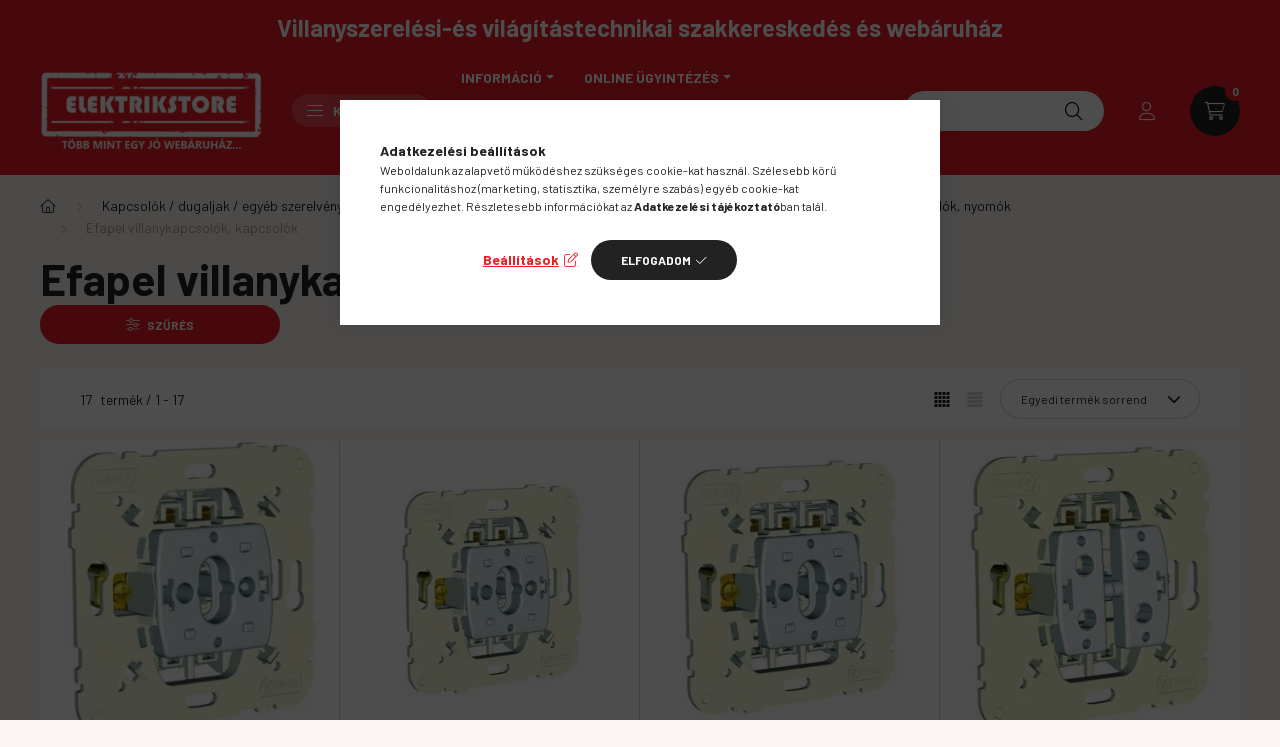

--- FILE ---
content_type: text/html; charset=UTF-8
request_url: https://elektrikstore.hu/spl/824631/Efapel-villanykapcsolok-kapcsolok
body_size: 126044
content:
<!DOCTYPE html>
<html lang="hu">
    <head>
        <meta charset="utf-8">
<meta name="description" content="Efapel villanykapcsolók, kapcsolók, Efapel villanykapcsolók, kapcsolók, nyomók, Efapel kapcsolók / dugaljak / egyéb szerelvények, Kapcsolók / dugaljak / egyéb s">
<meta name="robots" content="index, follow">
<meta http-equiv="X-UA-Compatible" content="IE=Edge">
<meta property="og:site_name" content="elektrikstore.hu" />
<meta property="og:title" content="Efapel villanykapcsolók, kapcsolók - Efapel villanykapcsolók, kapcsolók, nyomók - Efapel k">
<meta property="og:description" content="Efapel villanykapcsolók, kapcsolók, Efapel villanykapcsolók, kapcsolók, nyomók, Efapel kapcsolók / dugaljak / egyéb szerelvények, Kapcsolók / dugaljak / egyéb s">
<meta property="og:type" content="website">
<meta property="og:url" content="https://elektrikstore.hu/spl/824631/Efapel-villanykapcsolok-kapcsolok">
<meta name="facebook-domain-verification" content="eanh09ugn4veg6bwmcm93j60275qgi">
<meta name="google-site-verification" content="iXmisIn-ag9vJgSfSMl3yGSie7PYG2Qu-TCEEX3RSAI">
<meta name="dc.title" content="Efapel villanykapcsolók, kapcsolók - Efapel villanykapcsolók, kapcsolók, nyomók - Efapel k">
<meta name="dc.description" content="Efapel villanykapcsolók, kapcsolók, Efapel villanykapcsolók, kapcsolók, nyomók, Efapel kapcsolók / dugaljak / egyéb szerelvények, Kapcsolók / dugaljak / egyéb s">
<meta name="dc.publisher" content="elektrikstore.hu">
<meta name="dc.language" content="hu">
<meta name="theme-color" content="#ba0b37">
<meta name="msapplication-TileColor" content="#ba0b37">
<meta name="mobile-web-app-capable" content="yes">
<meta name="apple-mobile-web-app-capable" content="yes">
<meta name="MobileOptimized" content="320">
<meta name="HandheldFriendly" content="true">

<title>Efapel villanykapcsolók, kapcsolók - Efapel villanykapcsolók, kapcsolók, nyomók - Efapel k</title>


<script>
var service_type="shop";
var shop_url_main="https://elektrikstore.hu";
var actual_lang="hu";
var money_len="2";
var money_thousend=" ";
var money_dec=",";
var shop_id=43788;
var unas_design_url="https:"+"/"+"/"+"elektrikstore.hu"+"/"+"!common_design"+"/"+"custom"+"/"+"ildiversokft.unas.hu"+"/";
var unas_design_code='0';
var unas_base_design_code='2300';
var unas_design_ver=4;
var unas_design_subver=0;
var unas_shop_url='https://elektrikstore.hu';
var responsive="yes";
var config_plus=new Array();
config_plus['cart_fly_id']="cart-box__fly-to-desktop";
config_plus['cart_redirect']=1;
config_plus['cart_refresh_force']="1";
config_plus['money_type']='Ft';
config_plus['money_type_display']='Ft';
var lang_text=new Array();

var UNAS = UNAS || {};
UNAS.shop={"base_url":'https://elektrikstore.hu',"domain":'elektrikstore.hu',"username":'ildiversokft.unas.hu',"id":43788,"lang":'hu',"currency_type":'Ft',"currency_code":'HUF',"currency_rate":'1',"currency_length":2,"base_currency_length":2,"canonical_url":'https://elektrikstore.hu/spl/824631/Efapel-villanykapcsolok-kapcsolok'};
UNAS.design={"code":'0',"page":'product_list'};
UNAS.api_auth="cfae38ec04b5ccf8593f0ffe2a992ab7";
UNAS.customer={"email":'',"id":0,"group_id":0,"without_registration":0};
UNAS.shop["category_id"]="824631";
UNAS.shop["only_private_customer_can_purchase"] = false;
 

UNAS.text = {
    "button_overlay_close": `Bezár`,
    "popup_window": `Felugró ablak`,
    "list": `lista`,
    "updating_in_progress": `frissítés folyamatban`,
    "updated": `frissítve`,
    "is_opened": `megnyitva`,
    "is_closed": `bezárva`,
    "deleted": `törölve`,
    "consent_granted": `hozzájárulás megadva`,
    "consent_rejected": `hozzájárulás elutasítva`,
    "field_is_incorrect": `mező hibás`,
    "error_title": `Hiba!`,
    "product_variants": `termék változatok`,
    "product_added_to_cart": `A termék a kosárba került`,
    "product_added_to_cart_with_qty_problem": `A termékből csak [qty_added_to_cart] [qty_unit] került kosárba`,
    "product_removed_from_cart": `A termék törölve a kosárból`,
    "reg_title_name": `Név`,
    "reg_title_company_name": `Cégnév`,
    "number_of_items_in_cart": `Kosárban lévő tételek száma`,
    "cart_is_empty": `A kosár üres`,
    "cart_updated": `A kosár frissült`
};


UNAS.text["delete_from_compare"]= `Törlés összehasonlításból`;
UNAS.text["comparison"]= `Összehasonlítás`;

UNAS.text["delete_from_favourites"]= `Törlés a kedvencek közül`;
UNAS.text["add_to_favourites"]= `Kedvencekhez`;






window.lazySizesConfig=window.lazySizesConfig || {};
window.lazySizesConfig.loadMode=1;
window.lazySizesConfig.loadHidden=false;

window.dataLayer = window.dataLayer || [];
function gtag(){dataLayer.push(arguments)};
gtag('js', new Date());
</script>

<script src="https://elektrikstore.hu/temp/shop_43788_b12d88cca062a345c08eb8f98227b193.js?mod_time=1768561422"></script>

<style>@charset "UTF-8";:root { --blue:#007bff; --indigo:#6610f2; --purple:#6f42c1; --pink:#e83e8c; --red:#dc3545; --orange:#fd7e14; --yellow:#ffc107; --green:#28a745; --teal:#20c997; --cyan:#17a2b8; --white:#ffffff; --gray:#aaaaaa; --gray-dark:#888888; --primary:#222222; --secondary:#ed1b24; --success:#46FA6E; --info:#989898; --warning:#FA6E46; --danger:#ff7575; --light:#ececec; --dark:#333333; --breakpoint-xxs:0; --breakpoint-xs:400px; --breakpoint-sm:576px; --breakpoint-md:768px; --breakpoint-lg:992px; --breakpoint-xl:1260px; --breakpoint-xxl:1460px; --font-family-sans-serif:"Barlow", sans-serif; --font-family-monospace:SFMono-Regular, Menlo, Monaco, Consolas, "Liberation Mono", "Courier New", monospace;}*,*::before,*::after { box-sizing:border-box;}html { font-family:sans-serif; line-height:1.15; -webkit-text-size-adjust:100%; -webkit-tap-highlight-color:rgba(0, 0, 0, 0);}article, aside, figcaption, figure, footer, header, hgroup, main, nav, section { display:block;}body { margin:0; font-family:"Barlow", sans-serif; font-size:1.4rem; font-weight:400; line-height:1.5; color:#222222; text-align:left; background-color:#FAF5F2;}[tabindex="-1"]:focus { outline:0 !important;}hr { box-sizing:content-box; height:0; overflow:visible;}h1, h2, h3, h4, h5, h6 { margin-top:0; margin-bottom:2.5rem;}p { margin-top:0; margin-bottom:1rem;}abbr[title],abbr[data-original-title] { text-decoration:underline; text-decoration:underline dotted; cursor:help; border-bottom:0; text-decoration-skip-ink:none;}address { margin-bottom:1rem; font-style:normal; line-height:inherit;}ol,ul,dl { margin-top:0; margin-bottom:1rem;}ol ol,ul ul,ol ul,ul ol { margin-bottom:0;}dt { font-weight:700;}dd { margin-bottom:0.5rem; margin-left:0;}blockquote { margin:0 0 1rem;}b,strong { font-weight:bolder;}small { font-size:80%;}sub,sup { position:relative; font-size:75%; line-height:0; vertical-align:baseline;}sub { bottom:-0.25em;}sup { top:-0.5em;}a { color:#1c1c1c; text-decoration:none; background-color:transparent;}a:hover { color:black; text-decoration:underline;}a:not([href]):not([tabindex]) { color:inherit; text-decoration:none;}a:not([href]):not([tabindex]):hover, a:not([href]):not([tabindex]):focus { color:inherit; text-decoration:none;}a:not([href]):not([tabindex]):focus { outline:0;}pre,code,kbd,samp { font-family:SFMono-Regular, Menlo, Monaco, Consolas, "Liberation Mono", "Courier New", monospace; font-size:1em;}pre { margin-top:0; margin-bottom:1rem; overflow:auto;}figure { margin:0 0 1rem;}img { vertical-align:middle; border-style:none;}svg { overflow:hidden; vertical-align:middle;}table { border-collapse:collapse;}caption { padding-top:0.75rem; padding-bottom:0.75rem; color:#AC9E92; text-align:left; caption-side:bottom;}th { text-align:inherit;}label { display:inline-block; margin-bottom:0.8rem;}button { border-radius:0;}button:focus { outline:1px dotted; outline:5px auto -webkit-focus-ring-color;}input,button,select,optgroup,textarea { margin:0; font-family:inherit; font-size:inherit; line-height:inherit;}button,input { overflow:visible;}button,select { text-transform:none;}select { word-wrap:normal;}button,[type=button],[type=reset],[type=submit] { -webkit-appearance:button;}button:not(:disabled),[type=button]:not(:disabled),[type=reset]:not(:disabled),[type=submit]:not(:disabled) { cursor:pointer;}button::-moz-focus-inner,[type=button]::-moz-focus-inner,[type=reset]::-moz-focus-inner,[type=submit]::-moz-focus-inner { padding:0; border-style:none;}input[type=radio],input[type=checkbox] { box-sizing:border-box; padding:0;}input[type=date],input[type=time],input[type=datetime-local],input[type=month] { -webkit-appearance:listbox;}textarea { overflow:auto; resize:vertical;}fieldset { min-width:0; padding:0; margin:0; border:0;}legend { display:block; width:100%; max-width:100%; padding:0; margin-bottom:0.5rem; font-size:1.5rem; line-height:inherit; color:inherit; white-space:normal;}progress { vertical-align:baseline;}[type=number]::-webkit-inner-spin-button,[type=number]::-webkit-outer-spin-button { height:auto;}[type=search] { outline-offset:-2px; -webkit-appearance:none;}[type=search]::-webkit-search-decoration { -webkit-appearance:none;}::-webkit-file-upload-button { font:inherit; -webkit-appearance:button;}output { display:inline-block;}summary { display:list-item; cursor:pointer;}template { display:none;}[hidden] { display:none !important;}h1, h2, h3, h4, h5, h6,.h1, .h2, .h3, .h4, .h5, .h6 { margin-bottom:2.5rem; font-weight:700; line-height:1.2;}h1, .h1 { font-size:4.4rem;}h2, .h2 { font-size:2.4rem;}h3, .h3 { font-size:2rem;}h4, .h4 { font-size:1.8rem;}h5, .h5 { font-size:1.6rem;}h6, .h6 { font-size:1.4rem;}.lead { font-size:1.75rem; font-weight:300;}.display-1 { font-size:9.6rem; font-weight:300; line-height:1.2;}.display-2 { font-size:8rem; font-weight:300; line-height:1.2;}.display-3 { font-size:6.4rem; font-weight:300; line-height:1.2;}.display-4 { font-size:4.8rem; font-weight:300; line-height:1.2;}hr { margin-top:1rem; margin-bottom:1rem; border:0; border-top:1px solid rgba(0, 0, 0, 0.1);}small,.small { font-size:80%; font-weight:400;}mark,.mark { padding:0.2em; background-color:#fcf8e3;}.list-unstyled { padding-left:0; list-style:none;}.list-inline { padding-left:0; list-style:none;}.list-inline-item { display:inline-block;}.list-inline-item:not(:last-child) { margin-right:0.5rem;}.initialism { font-size:90%; text-transform:uppercase;}.blockquote { margin-bottom:1rem; font-size:1.75rem;}.blockquote-footer { display:block; font-size:80%; color:#aaaaaa;}.blockquote-footer::before { content:"— ";}.img-fluid { max-width:100%; height:auto;}.img-thumbnail { padding:0.25rem; background-color:#FAF5F2; border:1px solid #dddddd; border-radius:2rem; max-width:100%; height:auto;}.figure { display:inline-block;}.figure-img { margin-bottom:0.5rem; line-height:1;}.figure-caption { font-size:90%; color:#aaaaaa;}.container { width:100%; padding-right:20px; padding-left:20px; margin-right:auto; margin-left:auto; max-width:100%;}@media (min-width:400px) { .container {  max-width:100%; }}@media (min-width:576px) { .container {  max-width:100%; }}@media (min-width:768px) { .container {  max-width:758px; }}@media (min-width:992px) { .container {  max-width:982px; }}@media (min-width:1260px) { .container {  max-width:1240px; }}@media (min-width:1460px) { .container {  max-width:1440px; }}.container-fluid { width:100%; padding-right:20px; padding-left:20px; margin-right:auto; margin-left:auto;}.row { display:flex; flex-wrap:wrap; margin-right:-20px; margin-left:-20px;}.no-gutters { margin-right:0; margin-left:0;}.no-gutters > .col,.no-gutters > [class*=col-] { padding-right:0; padding-left:0;}.col-xxl,.col-xxl-auto, .col-xxl-12, .col-xxl-11, .col-xxl-10, .col-xxl-9, .col-xxl-8, .col-xxl-7, .col-xxl-6, .col-xxl-5, .col-xxl-4, .col-xxl-3, .col-xxl-2, .col-xxl-1, .col-xl,.col-xl-auto, .col-xl-12, .col-xl-11, .col-xl-10, .col-xl-9, .col-xl-8, .col-xl-7, .col-xl-6, .col-xl-5, .col-xl-4, .col-xl-3, .col-xl-2, .col-xl-1, .col-lg,.col-lg-auto, .col-lg-12, .col-lg-11, .col-lg-10, .col-lg-9, .col-lg-8, .col-lg-7, .col-lg-6, .col-lg-5, .col-lg-4, .col-lg-3, .col-lg-2, .col-lg-1, .col-md,.col-md-auto, .col-md-12, .col-md-11, .col-md-10, .col-md-9, .col-md-8, .col-md-7, .col-md-6, .col-md-5, .col-md-4, .col-md-3, .col-md-2, .col-md-1, .col-sm,.col-sm-auto, .col-sm-12, .col-sm-11, .col-sm-10, .col-sm-9, .col-sm-8, .col-sm-7, .col-sm-6, .col-sm-5, .col-sm-4, .col-sm-3, .col-sm-2, .col-sm-1, .col-xs,.col-xs-auto, .col-xs-12, .col-xs-11, .col-xs-10, .col-xs-9, .col-xs-8, .col-xs-7, .col-xs-6, .col-xs-5, .col-xs-4, .col-xs-3, .col-xs-2, .col-xs-1, .col,.col-auto, .col-12, .col-11, .col-10, .col-9, .col-8, .col-7, .col-6, .col-5, .col-4, .col-3, .col-2, .col-1 { position:relative; width:100%; padding-right:20px; padding-left:20px;}.col { flex-basis:0; flex-grow:1; max-width:100%;}.col-auto { flex:0 0 auto; width:auto; max-width:100%;}.col-1 { flex:0 0 8.3333333333%; max-width:8.3333333333%;}.col-2 { flex:0 0 16.6666666667%; max-width:16.6666666667%;}.col-3 { flex:0 0 25%; max-width:25%;}.col-4 { flex:0 0 33.3333333333%; max-width:33.3333333333%;}.col-5 { flex:0 0 41.6666666667%; max-width:41.6666666667%;}.col-6 { flex:0 0 50%; max-width:50%;}.col-7 { flex:0 0 58.3333333333%; max-width:58.3333333333%;}.col-8 { flex:0 0 66.6666666667%; max-width:66.6666666667%;}.col-9 { flex:0 0 75%; max-width:75%;}.col-10 { flex:0 0 83.3333333333%; max-width:83.3333333333%;}.col-11 { flex:0 0 91.6666666667%; max-width:91.6666666667%;}.col-12 { flex:0 0 100%; max-width:100%;}.order-first { order:-1;}.order-last { order:13;}.order-0 { order:0;}.order-1 { order:1;}.order-2 { order:2;}.order-3 { order:3;}.order-4 { order:4;}.order-5 { order:5;}.order-6 { order:6;}.order-7 { order:7;}.order-8 { order:8;}.order-9 { order:9;}.order-10 { order:10;}.order-11 { order:11;}.order-12 { order:12;}.offset-1 { margin-left:8.3333333333%;}.offset-2 { margin-left:16.6666666667%;}.offset-3 { margin-left:25%;}.offset-4 { margin-left:33.3333333333%;}.offset-5 { margin-left:41.6666666667%;}.offset-6 { margin-left:50%;}.offset-7 { margin-left:58.3333333333%;}.offset-8 { margin-left:66.6666666667%;}.offset-9 { margin-left:75%;}.offset-10 { margin-left:83.3333333333%;}.offset-11 { margin-left:91.6666666667%;}@media (min-width:400px) { .col-xs {  flex-basis:0;  flex-grow:1;  max-width:100%; } .col-xs-auto {  flex:0 0 auto;  width:auto;  max-width:100%; } .col-xs-1 {  flex:0 0 8.3333333333%;  max-width:8.3333333333%; } .col-xs-2 {  flex:0 0 16.6666666667%;  max-width:16.6666666667%; } .col-xs-3 {  flex:0 0 25%;  max-width:25%; } .col-xs-4 {  flex:0 0 33.3333333333%;  max-width:33.3333333333%; } .col-xs-5 {  flex:0 0 41.6666666667%;  max-width:41.6666666667%; } .col-xs-6 {  flex:0 0 50%;  max-width:50%; } .col-xs-7 {  flex:0 0 58.3333333333%;  max-width:58.3333333333%; } .col-xs-8 {  flex:0 0 66.6666666667%;  max-width:66.6666666667%; } .col-xs-9 {  flex:0 0 75%;  max-width:75%; } .col-xs-10 {  flex:0 0 83.3333333333%;  max-width:83.3333333333%; } .col-xs-11 {  flex:0 0 91.6666666667%;  max-width:91.6666666667%; } .col-xs-12 {  flex:0 0 100%;  max-width:100%; } .order-xs-first {  order:-1; } .order-xs-last {  order:13; } .order-xs-0 {  order:0; } .order-xs-1 {  order:1; } .order-xs-2 {  order:2; } .order-xs-3 {  order:3; } .order-xs-4 {  order:4; } .order-xs-5 {  order:5; } .order-xs-6 {  order:6; } .order-xs-7 {  order:7; } .order-xs-8 {  order:8; } .order-xs-9 {  order:9; } .order-xs-10 {  order:10; } .order-xs-11 {  order:11; } .order-xs-12 {  order:12; } .offset-xs-0 {  margin-left:0; } .offset-xs-1 {  margin-left:8.3333333333%; } .offset-xs-2 {  margin-left:16.6666666667%; } .offset-xs-3 {  margin-left:25%; } .offset-xs-4 {  margin-left:33.3333333333%; } .offset-xs-5 {  margin-left:41.6666666667%; } .offset-xs-6 {  margin-left:50%; } .offset-xs-7 {  margin-left:58.3333333333%; } .offset-xs-8 {  margin-left:66.6666666667%; } .offset-xs-9 {  margin-left:75%; } .offset-xs-10 {  margin-left:83.3333333333%; } .offset-xs-11 {  margin-left:91.6666666667%; }}@media (min-width:576px) { .col-sm {  flex-basis:0;  flex-grow:1;  max-width:100%; } .col-sm-auto {  flex:0 0 auto;  width:auto;  max-width:100%; } .col-sm-1 {  flex:0 0 8.3333333333%;  max-width:8.3333333333%; } .col-sm-2 {  flex:0 0 16.6666666667%;  max-width:16.6666666667%; } .col-sm-3 {  flex:0 0 25%;  max-width:25%; } .col-sm-4 {  flex:0 0 33.3333333333%;  max-width:33.3333333333%; } .col-sm-5 {  flex:0 0 41.6666666667%;  max-width:41.6666666667%; } .col-sm-6 {  flex:0 0 50%;  max-width:50%; } .col-sm-7 {  flex:0 0 58.3333333333%;  max-width:58.3333333333%; } .col-sm-8 {  flex:0 0 66.6666666667%;  max-width:66.6666666667%; } .col-sm-9 {  flex:0 0 75%;  max-width:75%; } .col-sm-10 {  flex:0 0 83.3333333333%;  max-width:83.3333333333%; } .col-sm-11 {  flex:0 0 91.6666666667%;  max-width:91.6666666667%; } .col-sm-12 {  flex:0 0 100%;  max-width:100%; } .order-sm-first {  order:-1; } .order-sm-last {  order:13; } .order-sm-0 {  order:0; } .order-sm-1 {  order:1; } .order-sm-2 {  order:2; } .order-sm-3 {  order:3; } .order-sm-4 {  order:4; } .order-sm-5 {  order:5; } .order-sm-6 {  order:6; } .order-sm-7 {  order:7; } .order-sm-8 {  order:8; } .order-sm-9 {  order:9; } .order-sm-10 {  order:10; } .order-sm-11 {  order:11; } .order-sm-12 {  order:12; } .offset-sm-0 {  margin-left:0; } .offset-sm-1 {  margin-left:8.3333333333%; } .offset-sm-2 {  margin-left:16.6666666667%; } .offset-sm-3 {  margin-left:25%; } .offset-sm-4 {  margin-left:33.3333333333%; } .offset-sm-5 {  margin-left:41.6666666667%; } .offset-sm-6 {  margin-left:50%; } .offset-sm-7 {  margin-left:58.3333333333%; } .offset-sm-8 {  margin-left:66.6666666667%; } .offset-sm-9 {  margin-left:75%; } .offset-sm-10 {  margin-left:83.3333333333%; } .offset-sm-11 {  margin-left:91.6666666667%; }}@media (min-width:768px) { .col-md {  flex-basis:0;  flex-grow:1;  max-width:100%; } .col-md-auto {  flex:0 0 auto;  width:auto;  max-width:100%; } .col-md-1 {  flex:0 0 8.3333333333%;  max-width:8.3333333333%; } .col-md-2 {  flex:0 0 16.6666666667%;  max-width:16.6666666667%; } .col-md-3 {  flex:0 0 25%;  max-width:25%; } .col-md-4 {  flex:0 0 33.3333333333%;  max-width:33.3333333333%; } .col-md-5 {  flex:0 0 41.6666666667%;  max-width:41.6666666667%; } .col-md-6 {  flex:0 0 50%;  max-width:50%; } .col-md-7 {  flex:0 0 58.3333333333%;  max-width:58.3333333333%; } .col-md-8 {  flex:0 0 66.6666666667%;  max-width:66.6666666667%; } .col-md-9 {  flex:0 0 75%;  max-width:75%; } .col-md-10 {  flex:0 0 83.3333333333%;  max-width:83.3333333333%; } .col-md-11 {  flex:0 0 91.6666666667%;  max-width:91.6666666667%; } .col-md-12 {  flex:0 0 100%;  max-width:100%; } .order-md-first {  order:-1; } .order-md-last {  order:13; } .order-md-0 {  order:0; } .order-md-1 {  order:1; } .order-md-2 {  order:2; } .order-md-3 {  order:3; } .order-md-4 {  order:4; } .order-md-5 {  order:5; } .order-md-6 {  order:6; } .order-md-7 {  order:7; } .order-md-8 {  order:8; } .order-md-9 {  order:9; } .order-md-10 {  order:10; } .order-md-11 {  order:11; } .order-md-12 {  order:12; } .offset-md-0 {  margin-left:0; } .offset-md-1 {  margin-left:8.3333333333%; } .offset-md-2 {  margin-left:16.6666666667%; } .offset-md-3 {  margin-left:25%; } .offset-md-4 {  margin-left:33.3333333333%; } .offset-md-5 {  margin-left:41.6666666667%; } .offset-md-6 {  margin-left:50%; } .offset-md-7 {  margin-left:58.3333333333%; } .offset-md-8 {  margin-left:66.6666666667%; } .offset-md-9 {  margin-left:75%; } .offset-md-10 {  margin-left:83.3333333333%; } .offset-md-11 {  margin-left:91.6666666667%; }}@media (min-width:992px) { .col-lg {  flex-basis:0;  flex-grow:1;  max-width:100%; } .col-lg-auto {  flex:0 0 auto;  width:auto;  max-width:100%; } .col-lg-1 {  flex:0 0 8.3333333333%;  max-width:8.3333333333%; } .col-lg-2 {  flex:0 0 16.6666666667%;  max-width:16.6666666667%; } .col-lg-3 {  flex:0 0 25%;  max-width:25%; } .col-lg-4 {  flex:0 0 33.3333333333%;  max-width:33.3333333333%; } .col-lg-5 {  flex:0 0 41.6666666667%;  max-width:41.6666666667%; } .col-lg-6 {  flex:0 0 50%;  max-width:50%; } .col-lg-7 {  flex:0 0 58.3333333333%;  max-width:58.3333333333%; } .col-lg-8 {  flex:0 0 66.6666666667%;  max-width:66.6666666667%; } .col-lg-9 {  flex:0 0 75%;  max-width:75%; } .col-lg-10 {  flex:0 0 83.3333333333%;  max-width:83.3333333333%; } .col-lg-11 {  flex:0 0 91.6666666667%;  max-width:91.6666666667%; } .col-lg-12 {  flex:0 0 100%;  max-width:100%; } .order-lg-first {  order:-1; } .order-lg-last {  order:13; } .order-lg-0 {  order:0; } .order-lg-1 {  order:1; } .order-lg-2 {  order:2; } .order-lg-3 {  order:3; } .order-lg-4 {  order:4; } .order-lg-5 {  order:5; } .order-lg-6 {  order:6; } .order-lg-7 {  order:7; } .order-lg-8 {  order:8; } .order-lg-9 {  order:9; } .order-lg-10 {  order:10; } .order-lg-11 {  order:11; } .order-lg-12 {  order:12; } .offset-lg-0 {  margin-left:0; } .offset-lg-1 {  margin-left:8.3333333333%; } .offset-lg-2 {  margin-left:16.6666666667%; } .offset-lg-3 {  margin-left:25%; } .offset-lg-4 {  margin-left:33.3333333333%; } .offset-lg-5 {  margin-left:41.6666666667%; } .offset-lg-6 {  margin-left:50%; } .offset-lg-7 {  margin-left:58.3333333333%; } .offset-lg-8 {  margin-left:66.6666666667%; } .offset-lg-9 {  margin-left:75%; } .offset-lg-10 {  margin-left:83.3333333333%; } .offset-lg-11 {  margin-left:91.6666666667%; }}@media (min-width:1260px) { .col-xl {  flex-basis:0;  flex-grow:1;  max-width:100%; } .col-xl-auto {  flex:0 0 auto;  width:auto;  max-width:100%; } .col-xl-1 {  flex:0 0 8.3333333333%;  max-width:8.3333333333%; } .col-xl-2 {  flex:0 0 16.6666666667%;  max-width:16.6666666667%; } .col-xl-3 {  flex:0 0 25%;  max-width:25%; } .col-xl-4 {  flex:0 0 33.3333333333%;  max-width:33.3333333333%; } .col-xl-5 {  flex:0 0 41.6666666667%;  max-width:41.6666666667%; } .col-xl-6 {  flex:0 0 50%;  max-width:50%; } .col-xl-7 {  flex:0 0 58.3333333333%;  max-width:58.3333333333%; } .col-xl-8 {  flex:0 0 66.6666666667%;  max-width:66.6666666667%; } .col-xl-9 {  flex:0 0 75%;  max-width:75%; } .col-xl-10 {  flex:0 0 83.3333333333%;  max-width:83.3333333333%; } .col-xl-11 {  flex:0 0 91.6666666667%;  max-width:91.6666666667%; } .col-xl-12 {  flex:0 0 100%;  max-width:100%; } .order-xl-first {  order:-1; } .order-xl-last {  order:13; } .order-xl-0 {  order:0; } .order-xl-1 {  order:1; } .order-xl-2 {  order:2; } .order-xl-3 {  order:3; } .order-xl-4 {  order:4; } .order-xl-5 {  order:5; } .order-xl-6 {  order:6; } .order-xl-7 {  order:7; } .order-xl-8 {  order:8; } .order-xl-9 {  order:9; } .order-xl-10 {  order:10; } .order-xl-11 {  order:11; } .order-xl-12 {  order:12; } .offset-xl-0 {  margin-left:0; } .offset-xl-1 {  margin-left:8.3333333333%; } .offset-xl-2 {  margin-left:16.6666666667%; } .offset-xl-3 {  margin-left:25%; } .offset-xl-4 {  margin-left:33.3333333333%; } .offset-xl-5 {  margin-left:41.6666666667%; } .offset-xl-6 {  margin-left:50%; } .offset-xl-7 {  margin-left:58.3333333333%; } .offset-xl-8 {  margin-left:66.6666666667%; } .offset-xl-9 {  margin-left:75%; } .offset-xl-10 {  margin-left:83.3333333333%; } .offset-xl-11 {  margin-left:91.6666666667%; }}@media (min-width:1460px) { .col-xxl {  flex-basis:0;  flex-grow:1;  max-width:100%; } .col-xxl-auto {  flex:0 0 auto;  width:auto;  max-width:100%; } .col-xxl-1 {  flex:0 0 8.3333333333%;  max-width:8.3333333333%; } .col-xxl-2 {  flex:0 0 16.6666666667%;  max-width:16.6666666667%; } .col-xxl-3 {  flex:0 0 25%;  max-width:25%; } .col-xxl-4 {  flex:0 0 33.3333333333%;  max-width:33.3333333333%; } .col-xxl-5 {  flex:0 0 41.6666666667%;  max-width:41.6666666667%; } .col-xxl-6 {  flex:0 0 50%;  max-width:50%; } .col-xxl-7 {  flex:0 0 58.3333333333%;  max-width:58.3333333333%; } .col-xxl-8 {  flex:0 0 66.6666666667%;  max-width:66.6666666667%; } .col-xxl-9 {  flex:0 0 75%;  max-width:75%; } .col-xxl-10 {  flex:0 0 83.3333333333%;  max-width:83.3333333333%; } .col-xxl-11 {  flex:0 0 91.6666666667%;  max-width:91.6666666667%; } .col-xxl-12 {  flex:0 0 100%;  max-width:100%; } .order-xxl-first {  order:-1; } .order-xxl-last {  order:13; } .order-xxl-0 {  order:0; } .order-xxl-1 {  order:1; } .order-xxl-2 {  order:2; } .order-xxl-3 {  order:3; } .order-xxl-4 {  order:4; } .order-xxl-5 {  order:5; } .order-xxl-6 {  order:6; } .order-xxl-7 {  order:7; } .order-xxl-8 {  order:8; } .order-xxl-9 {  order:9; } .order-xxl-10 {  order:10; } .order-xxl-11 {  order:11; } .order-xxl-12 {  order:12; } .offset-xxl-0 {  margin-left:0; } .offset-xxl-1 {  margin-left:8.3333333333%; } .offset-xxl-2 {  margin-left:16.6666666667%; } .offset-xxl-3 {  margin-left:25%; } .offset-xxl-4 {  margin-left:33.3333333333%; } .offset-xxl-5 {  margin-left:41.6666666667%; } .offset-xxl-6 {  margin-left:50%; } .offset-xxl-7 {  margin-left:58.3333333333%; } .offset-xxl-8 {  margin-left:66.6666666667%; } .offset-xxl-9 {  margin-left:75%; } .offset-xxl-10 {  margin-left:83.3333333333%; } .offset-xxl-11 {  margin-left:91.6666666667%; }}.form-control { display:block; width:100%; height:4rem; padding:0.85rem 2rem; font-size:1.4rem; font-weight:400; line-height:1.5; color:#222222; background-color:#ffffff; background-clip:padding-box; border:1px solid #D5D4D4; border-radius:2rem; transition:color 0.2s ease-in-out, background-color 0.2s ease-in-out, border-color 0.2s ease-in-out;}@media (prefers-reduced-motion:reduce) { .form-control {  transition:none; }}.form-control::-ms-expand { background-color:transparent; border:0;}.form-control:focus { color:#222222; background-color:#ffffff; border-color:#AC9E92; outline:0; box-shadow:0 0 0 transparent;}.form-control::placeholder { color:#AC9E92; opacity:1;}.form-control:disabled, .form-control[readonly] { background-color:#f1f1f1; opacity:1;}select.form-control:focus::-ms-value { color:#222222; background-color:#ffffff;}.form-control-file,.form-control-range { display:block; width:100%;}.col-form-label { padding-top:calc(0.85rem + 1px); padding-bottom:calc(0.85rem + 1px); margin-bottom:0; font-size:inherit; line-height:1.5;}.col-form-label-lg { padding-top:calc(1.2rem + 1px); padding-bottom:calc(1.2rem + 1px); font-size:1.6rem; line-height:1.5;}.col-form-label-sm { padding-top:calc(0.7rem + 1px); padding-bottom:calc(0.7rem + 1px); font-size:1.2rem; line-height:1.5;}.form-control-plaintext { display:block; width:100%; padding-top:0.85rem; padding-bottom:0.85rem; margin-bottom:0; line-height:1.5; color:#222222; background-color:transparent; border:solid transparent; border-width:1px 0;}.form-control-plaintext.form-control-sm, .form-control-plaintext.form-control-lg { padding-right:0; padding-left:0;}.form-control-sm { height:3.4rem; padding:0.7rem 1.5rem; font-size:1.2rem; line-height:1.5; border-radius:1.7rem;}.form-control-lg { height:5rem; padding:1.2rem 3rem; font-size:1.6rem; line-height:1.5; border-radius:2.5rem;}select.form-control[size], select.form-control[multiple] { height:auto;}textarea.form-control { height:auto;}.form-group { margin-bottom:2rem;}.form-text { display:block; margin-top:0.25rem;}.form-row { display:flex; flex-wrap:wrap; margin-right:-20px; margin-left:-20px;}.form-row > .col,.form-row > [class*=col-] { padding-right:20px; padding-left:20px;}.form-check { position:relative; display:block; padding-left:1.25rem;}.form-check-input { position:absolute; margin-top:0.3rem; margin-left:-1.25rem;}.form-check-input:disabled ~ .form-check-label { color:#AC9E92;}.form-check-label { margin-bottom:0;}.form-check-inline { display:inline-flex; align-items:center; padding-left:0; margin-right:0.75rem;}.form-check-inline .form-check-input { position:static; margin-top:0; margin-right:0.3125rem; margin-left:0;}.valid-feedback { display:none; width:100%; margin-top:0.25rem; font-size:80%; color:#46FA6E;}.valid-tooltip { position:absolute; top:100%; z-index:5; display:none; max-width:100%; padding:0.25rem 0.5rem; margin-top:0.1rem; font-size:1.225rem; line-height:1.5; color:#222222; background-color:rgba(70, 250, 110, 0.9); border-radius:2rem;}.was-validated .form-control:valid, .form-control.is-valid { border-color:#46FA6E; padding-right:3.8rem; background-image:url("data:image/svg+xml,%3csvg xmlns='http://www.w3.org/2000/svg' viewBox='0 0 8 8'%3e%3cpath fill='%2346FA6E' d='M2.3 6.73L.6 4.53c-.4-1.04.46-1.4 1.1-.8l1.1 1.4 3.4-3.8c.6-.63 1.6-.27 1.2.7l-4 4.6c-.43.5-.8.4-1.1.1z'/%3e%3c/svg%3e"); background-repeat:no-repeat; background-position:center right calc(0.375em + 0.425rem); background-size:calc(0.75em + 0.85rem) calc(0.75em + 0.85rem);}.was-validated .form-control:valid:focus, .form-control.is-valid:focus { border-color:#46FA6E; box-shadow:0 0 0 0.2rem rgba(70, 250, 110, 0.25);}.was-validated .form-control:valid ~ .valid-feedback,.was-validated .form-control:valid ~ .valid-tooltip, .form-control.is-valid ~ .valid-feedback,.form-control.is-valid ~ .valid-tooltip { display:block;}.was-validated textarea.form-control:valid, textarea.form-control.is-valid { padding-right:3.8rem; background-position:top calc(0.375em + 0.425rem) right calc(0.375em + 0.425rem);}.was-validated .custom-select:valid, .custom-select.is-valid { border-color:#46FA6E; padding-right:calc((1em + 1.7rem) * 3 / 4 + 3rem); background:url("data:image/svg+xml,%3csvg xmlns='http://www.w3.org/2000/svg' viewBox='0 0 4 5'%3e%3cpath fill='%23888888' d='M2 0L0 2h4zm0 5L0 3h4z'/%3e%3c/svg%3e") no-repeat right 2rem center/8px 10px, url("data:image/svg+xml,%3csvg xmlns='http://www.w3.org/2000/svg' viewBox='0 0 8 8'%3e%3cpath fill='%2346FA6E' d='M2.3 6.73L.6 4.53c-.4-1.04.46-1.4 1.1-.8l1.1 1.4 3.4-3.8c.6-.63 1.6-.27 1.2.7l-4 4.6c-.43.5-.8.4-1.1.1z'/%3e%3c/svg%3e") #ffffff no-repeat center right 3rem/calc(0.75em + 0.85rem) calc(0.75em + 0.85rem);}.was-validated .custom-select:valid:focus, .custom-select.is-valid:focus { border-color:#46FA6E; box-shadow:0 0 0 0.2rem rgba(70, 250, 110, 0.25);}.was-validated .custom-select:valid ~ .valid-feedback,.was-validated .custom-select:valid ~ .valid-tooltip, .custom-select.is-valid ~ .valid-feedback,.custom-select.is-valid ~ .valid-tooltip { display:block;}.was-validated .form-control-file:valid ~ .valid-feedback,.was-validated .form-control-file:valid ~ .valid-tooltip, .form-control-file.is-valid ~ .valid-feedback,.form-control-file.is-valid ~ .valid-tooltip { display:block;}.was-validated .form-check-input:valid ~ .form-check-label, .form-check-input.is-valid ~ .form-check-label { color:#46FA6E;}.was-validated .form-check-input:valid ~ .valid-feedback,.was-validated .form-check-input:valid ~ .valid-tooltip, .form-check-input.is-valid ~ .valid-feedback,.form-check-input.is-valid ~ .valid-tooltip { display:block;}.was-validated .custom-control-input:valid ~ .custom-control-label, .custom-control-input.is-valid ~ .custom-control-label { color:#46FA6E;}.was-validated .custom-control-input:valid ~ .custom-control-label::before, .custom-control-input.is-valid ~ .custom-control-label::before { border-color:#46FA6E;}.was-validated .custom-control-input:valid ~ .valid-feedback,.was-validated .custom-control-input:valid ~ .valid-tooltip, .custom-control-input.is-valid ~ .valid-feedback,.custom-control-input.is-valid ~ .valid-tooltip { display:block;}.was-validated .custom-control-input:valid:checked ~ .custom-control-label::before, .custom-control-input.is-valid:checked ~ .custom-control-label::before { border-color:#78fb95; background-color:#78fb95;}.was-validated .custom-control-input:valid:focus ~ .custom-control-label::before, .custom-control-input.is-valid:focus ~ .custom-control-label::before { box-shadow:0 0 0 0.2rem rgba(70, 250, 110, 0.25);}.was-validated .custom-control-input:valid:focus:not(:checked) ~ .custom-control-label::before, .custom-control-input.is-valid:focus:not(:checked) ~ .custom-control-label::before { border-color:#46FA6E;}.was-validated .custom-file-input:valid ~ .custom-file-label, .custom-file-input.is-valid ~ .custom-file-label { border-color:#46FA6E;}.was-validated .custom-file-input:valid ~ .valid-feedback,.was-validated .custom-file-input:valid ~ .valid-tooltip, .custom-file-input.is-valid ~ .valid-feedback,.custom-file-input.is-valid ~ .valid-tooltip { display:block;}.was-validated .custom-file-input:valid:focus ~ .custom-file-label, .custom-file-input.is-valid:focus ~ .custom-file-label { border-color:#46FA6E; box-shadow:0 0 0 0.2rem rgba(70, 250, 110, 0.25);}.invalid-feedback { display:none; width:100%; margin-top:0.25rem; font-size:80%; color:#ff7575;}.invalid-tooltip { position:absolute; top:100%; z-index:5; display:none; max-width:100%; padding:0.25rem 0.5rem; margin-top:0.1rem; font-size:1.225rem; line-height:1.5; color:#222222; background-color:rgba(255, 117, 117, 0.9); border-radius:2rem;}.was-validated .form-control:invalid, .form-control.is-invalid { border-color:#ff7575; padding-right:3.8rem; background-image:url("data:image/svg+xml,%3csvg xmlns='http://www.w3.org/2000/svg' fill='%23ff7575' viewBox='-2 -2 7 7'%3e%3cpath stroke='%23ff7575' d='M0 0l3 3m0-3L0 3'/%3e%3ccircle r='.5'/%3e%3ccircle cx='3' r='.5'/%3e%3ccircle cy='3' r='.5'/%3e%3ccircle cx='3' cy='3' r='.5'/%3e%3c/svg%3E"); background-repeat:no-repeat; background-position:center right calc(0.375em + 0.425rem); background-size:calc(0.75em + 0.85rem) calc(0.75em + 0.85rem);}.was-validated .form-control:invalid:focus, .form-control.is-invalid:focus { border-color:#ff7575; box-shadow:0 0 0 0.2rem rgba(255, 117, 117, 0.25);}.was-validated .form-control:invalid ~ .invalid-feedback,.was-validated .form-control:invalid ~ .invalid-tooltip, .form-control.is-invalid ~ .invalid-feedback,.form-control.is-invalid ~ .invalid-tooltip { display:block;}.was-validated textarea.form-control:invalid, textarea.form-control.is-invalid { padding-right:3.8rem; background-position:top calc(0.375em + 0.425rem) right calc(0.375em + 0.425rem);}.was-validated .custom-select:invalid, .custom-select.is-invalid { border-color:#ff7575; padding-right:calc((1em + 1.7rem) * 3 / 4 + 3rem); background:url("data:image/svg+xml,%3csvg xmlns='http://www.w3.org/2000/svg' viewBox='0 0 4 5'%3e%3cpath fill='%23888888' d='M2 0L0 2h4zm0 5L0 3h4z'/%3e%3c/svg%3e") no-repeat right 2rem center/8px 10px, url("data:image/svg+xml,%3csvg xmlns='http://www.w3.org/2000/svg' fill='%23ff7575' viewBox='-2 -2 7 7'%3e%3cpath stroke='%23ff7575' d='M0 0l3 3m0-3L0 3'/%3e%3ccircle r='.5'/%3e%3ccircle cx='3' r='.5'/%3e%3ccircle cy='3' r='.5'/%3e%3ccircle cx='3' cy='3' r='.5'/%3e%3c/svg%3E") #ffffff no-repeat center right 3rem/calc(0.75em + 0.85rem) calc(0.75em + 0.85rem);}.was-validated .custom-select:invalid:focus, .custom-select.is-invalid:focus { border-color:#ff7575; box-shadow:0 0 0 0.2rem rgba(255, 117, 117, 0.25);}.was-validated .custom-select:invalid ~ .invalid-feedback,.was-validated .custom-select:invalid ~ .invalid-tooltip, .custom-select.is-invalid ~ .invalid-feedback,.custom-select.is-invalid ~ .invalid-tooltip { display:block;}.was-validated .form-control-file:invalid ~ .invalid-feedback,.was-validated .form-control-file:invalid ~ .invalid-tooltip, .form-control-file.is-invalid ~ .invalid-feedback,.form-control-file.is-invalid ~ .invalid-tooltip { display:block;}.was-validated .form-check-input:invalid ~ .form-check-label, .form-check-input.is-invalid ~ .form-check-label { color:#ff7575;}.was-validated .form-check-input:invalid ~ .invalid-feedback,.was-validated .form-check-input:invalid ~ .invalid-tooltip, .form-check-input.is-invalid ~ .invalid-feedback,.form-check-input.is-invalid ~ .invalid-tooltip { display:block;}.was-validated .custom-control-input:invalid ~ .custom-control-label, .custom-control-input.is-invalid ~ .custom-control-label { color:#ff7575;}.was-validated .custom-control-input:invalid ~ .custom-control-label::before, .custom-control-input.is-invalid ~ .custom-control-label::before { border-color:#ff7575;}.was-validated .custom-control-input:invalid ~ .invalid-feedback,.was-validated .custom-control-input:invalid ~ .invalid-tooltip, .custom-control-input.is-invalid ~ .invalid-feedback,.custom-control-input.is-invalid ~ .invalid-tooltip { display:block;}.was-validated .custom-control-input:invalid:checked ~ .custom-control-label::before, .custom-control-input.is-invalid:checked ~ .custom-control-label::before { border-color:#ffa8a8; background-color:#ffa8a8;}.was-validated .custom-control-input:invalid:focus ~ .custom-control-label::before, .custom-control-input.is-invalid:focus ~ .custom-control-label::before { box-shadow:0 0 0 0.2rem rgba(255, 117, 117, 0.25);}.was-validated .custom-control-input:invalid:focus:not(:checked) ~ .custom-control-label::before, .custom-control-input.is-invalid:focus:not(:checked) ~ .custom-control-label::before { border-color:#ff7575;}.was-validated .custom-file-input:invalid ~ .custom-file-label, .custom-file-input.is-invalid ~ .custom-file-label { border-color:#ff7575;}.was-validated .custom-file-input:invalid ~ .invalid-feedback,.was-validated .custom-file-input:invalid ~ .invalid-tooltip, .custom-file-input.is-invalid ~ .invalid-feedback,.custom-file-input.is-invalid ~ .invalid-tooltip { display:block;}.was-validated .custom-file-input:invalid:focus ~ .custom-file-label, .custom-file-input.is-invalid:focus ~ .custom-file-label { border-color:#ff7575; box-shadow:0 0 0 0.2rem rgba(255, 117, 117, 0.25);}.form-inline { display:flex; flex-flow:row wrap; align-items:center;}.form-inline .form-check { width:100%;}@media (min-width:576px) { .form-inline label {  display:flex;  align-items:center;  justify-content:center;  margin-bottom:0; } .form-inline .form-group {  display:flex;  flex:0 0 auto;  flex-flow:row wrap;  align-items:center;  margin-bottom:0; } .form-inline .form-control {  display:inline-block;  width:auto;  vertical-align:middle; } .form-inline .form-control-plaintext {  display:inline-block; } .form-inline .input-group,.form-inline .custom-select {  width:auto; } .form-inline .form-check {  display:flex;  align-items:center;  justify-content:center;  width:auto;  padding-left:0; } .form-inline .form-check-input {  position:relative;  flex-shrink:0;  margin-top:0;  margin-right:0.25rem;  margin-left:0; } .form-inline .custom-control {  align-items:center;  justify-content:center; } .form-inline .custom-control-label {  margin-bottom:0; }}.btn { display:inline-block; font-weight:700; color:#222222; text-align:center; vertical-align:middle; user-select:none; background-color:transparent; border:0 solid transparent; padding:1.05rem 3rem; font-size:1.2rem; line-height:1.5; border-radius:2rem; transition:color 0.2s, background-color 0.2s, border-color 0.2s;}@media (prefers-reduced-motion:reduce) { .btn {  transition:none; }}.btn:hover { color:#222222; text-decoration:none;}.btn:focus, .btn.focus { outline:0; box-shadow:0 0 0 transparent;}.btn.disabled, .btn:disabled { opacity:1;}a.btn.disabled,fieldset:disabled a.btn { pointer-events:none;}.btn-primary { color:#ffffff; background-color:#222222; border-color:#222222;}.btn-primary:hover { color:#ffffff; background-color:#0f0f0f; border-color:#090909;}.btn-primary:focus, .btn-primary.focus { box-shadow:0 0 0 0.2rem rgba(67, 67, 67, 0.5);}.btn-primary.disabled, .btn-primary:disabled { color:#ffffff; background-color:#222222; border-color:#222222;}.btn-primary:not(:disabled):not(.disabled):active, .btn-primary:not(:disabled):not(.disabled).active, .show > .btn-primary.dropdown-toggle { color:#ffffff; background-color:#090909; border-color:#020202;}.btn-primary:not(:disabled):not(.disabled):active:focus, .btn-primary:not(:disabled):not(.disabled).active:focus, .show > .btn-primary.dropdown-toggle:focus { box-shadow:0 0 0 0.2rem rgba(67, 67, 67, 0.5);}.btn-secondary { color:#ffffff; background-color:#ed1b24; border-color:#ed1b24;}.btn-secondary:hover { color:#ffffff; background-color:#d11119; border-color:#c51017;}.btn-secondary:focus, .btn-secondary.focus { box-shadow:0 0 0 0.2rem rgba(240, 61, 69, 0.5);}.btn-secondary.disabled, .btn-secondary:disabled { color:#ffffff; background-color:#ed1b24; border-color:#ed1b24;}.btn-secondary:not(:disabled):not(.disabled):active, .btn-secondary:not(:disabled):not(.disabled).active, .show > .btn-secondary.dropdown-toggle { color:#ffffff; background-color:#c51017; border-color:#ba0f16;}.btn-secondary:not(:disabled):not(.disabled):active:focus, .btn-secondary:not(:disabled):not(.disabled).active:focus, .show > .btn-secondary.dropdown-toggle:focus { box-shadow:0 0 0 0.2rem rgba(240, 61, 69, 0.5);}.btn-success { color:#222222; background-color:#46FA6E; border-color:#46FA6E;}.btn-success:hover { color:#222222; background-color:#21f951; border-color:#14f947;}.btn-success:focus, .btn-success.focus { box-shadow:0 0 0 0.2rem rgba(65, 218, 99, 0.5);}.btn-success.disabled, .btn-success:disabled { color:#222222; background-color:#46FA6E; border-color:#46FA6E;}.btn-success:not(:disabled):not(.disabled):active, .btn-success:not(:disabled):not(.disabled).active, .show > .btn-success.dropdown-toggle { color:#222222; background-color:#14f947; border-color:#08f83d;}.btn-success:not(:disabled):not(.disabled):active:focus, .btn-success:not(:disabled):not(.disabled).active:focus, .show > .btn-success.dropdown-toggle:focus { box-shadow:0 0 0 0.2rem rgba(65, 218, 99, 0.5);}.btn-info { color:#222222; background-color:#989898; border-color:#989898;}.btn-info:hover { color:#222222; background-color:#858585; border-color:#7f7f7f;}.btn-info:focus, .btn-info.focus { box-shadow:0 0 0 0.2rem rgba(134, 134, 134, 0.5);}.btn-info.disabled, .btn-info:disabled { color:#222222; background-color:#989898; border-color:#989898;}.btn-info:not(:disabled):not(.disabled):active, .btn-info:not(:disabled):not(.disabled).active, .show > .btn-info.dropdown-toggle { color:#ffffff; background-color:#7f7f7f; border-color:#787878;}.btn-info:not(:disabled):not(.disabled):active:focus, .btn-info:not(:disabled):not(.disabled).active:focus, .show > .btn-info.dropdown-toggle:focus { box-shadow:0 0 0 0.2rem rgba(134, 134, 134, 0.5);}.btn-warning { color:#222222; background-color:#FA6E46; border-color:#FA6E46;}.btn-warning:hover { color:#ffffff; background-color:#f95121; border-color:#f94714;}.btn-warning:focus, .btn-warning.focus { box-shadow:0 0 0 0.2rem rgba(218, 99, 65, 0.5);}.btn-warning.disabled, .btn-warning:disabled { color:#222222; background-color:#FA6E46; border-color:#FA6E46;}.btn-warning:not(:disabled):not(.disabled):active, .btn-warning:not(:disabled):not(.disabled).active, .show > .btn-warning.dropdown-toggle { color:#ffffff; background-color:#f94714; border-color:#f83d08;}.btn-warning:not(:disabled):not(.disabled):active:focus, .btn-warning:not(:disabled):not(.disabled).active:focus, .show > .btn-warning.dropdown-toggle:focus { box-shadow:0 0 0 0.2rem rgba(218, 99, 65, 0.5);}.btn-danger { color:#222222; background-color:#ff7575; border-color:#ff7575;}.btn-danger:hover { color:#222222; background-color:#ff4f4f; border-color:#ff4242;}.btn-danger:focus, .btn-danger.focus { box-shadow:0 0 0 0.2rem rgba(222, 105, 105, 0.5);}.btn-danger.disabled, .btn-danger:disabled { color:#222222; background-color:#ff7575; border-color:#ff7575;}.btn-danger:not(:disabled):not(.disabled):active, .btn-danger:not(:disabled):not(.disabled).active, .show > .btn-danger.dropdown-toggle { color:#ffffff; background-color:#ff4242; border-color:#ff3535;}.btn-danger:not(:disabled):not(.disabled):active:focus, .btn-danger:not(:disabled):not(.disabled).active:focus, .show > .btn-danger.dropdown-toggle:focus { box-shadow:0 0 0 0.2rem rgba(222, 105, 105, 0.5);}.btn-light { color:#222222; background-color:#ececec; border-color:#ececec;}.btn-light:hover { color:#222222; background-color:#d9d9d9; border-color:lightgray;}.btn-light:focus, .btn-light.focus { box-shadow:0 0 0 0.2rem rgba(206, 206, 206, 0.5);}.btn-light.disabled, .btn-light:disabled { color:#222222; background-color:#ececec; border-color:#ececec;}.btn-light:not(:disabled):not(.disabled):active, .btn-light:not(:disabled):not(.disabled).active, .show > .btn-light.dropdown-toggle { color:#222222; background-color:lightgray; border-color:#cccccc;}.btn-light:not(:disabled):not(.disabled):active:focus, .btn-light:not(:disabled):not(.disabled).active:focus, .show > .btn-light.dropdown-toggle:focus { box-shadow:0 0 0 0.2rem rgba(206, 206, 206, 0.5);}.btn-dark { color:#ffffff; background-color:#333333; border-color:#333333;}.btn-dark:hover { color:#ffffff; background-color:#202020; border-color:#1a1a1a;}.btn-dark:focus, .btn-dark.focus { box-shadow:0 0 0 0.2rem rgba(82, 82, 82, 0.5);}.btn-dark.disabled, .btn-dark:disabled { color:#ffffff; background-color:#333333; border-color:#333333;}.btn-dark:not(:disabled):not(.disabled):active, .btn-dark:not(:disabled):not(.disabled).active, .show > .btn-dark.dropdown-toggle { color:#ffffff; background-color:#1a1a1a; border-color:#131313;}.btn-dark:not(:disabled):not(.disabled):active:focus, .btn-dark:not(:disabled):not(.disabled).active:focus, .show > .btn-dark.dropdown-toggle:focus { box-shadow:0 0 0 0.2rem rgba(82, 82, 82, 0.5);}.btn-outline-primary { color:#222222; border-color:#222222;}.btn-outline-primary:hover { color:#ffffff; background-color:#222222; border-color:#222222;}.btn-outline-primary:focus, .btn-outline-primary.focus { box-shadow:0 0 0 0.2rem rgba(34, 34, 34, 0.5);}.btn-outline-primary.disabled, .btn-outline-primary:disabled { color:#222222; background-color:transparent;}.btn-outline-primary:not(:disabled):not(.disabled):active, .btn-outline-primary:not(:disabled):not(.disabled).active, .show > .btn-outline-primary.dropdown-toggle { color:#ffffff; background-color:#222222; border-color:#222222;}.btn-outline-primary:not(:disabled):not(.disabled):active:focus, .btn-outline-primary:not(:disabled):not(.disabled).active:focus, .show > .btn-outline-primary.dropdown-toggle:focus { box-shadow:0 0 0 0.2rem rgba(34, 34, 34, 0.5);}.btn-outline-secondary { color:#ed1b24; border-color:#ed1b24;}.btn-outline-secondary:hover { color:#ffffff; background-color:#ed1b24; border-color:#ed1b24;}.btn-outline-secondary:focus, .btn-outline-secondary.focus { box-shadow:0 0 0 0.2rem rgba(237, 27, 36, 0.5);}.btn-outline-secondary.disabled, .btn-outline-secondary:disabled { color:#ed1b24; background-color:transparent;}.btn-outline-secondary:not(:disabled):not(.disabled):active, .btn-outline-secondary:not(:disabled):not(.disabled).active, .show > .btn-outline-secondary.dropdown-toggle { color:#ffffff; background-color:#ed1b24; border-color:#ed1b24;}.btn-outline-secondary:not(:disabled):not(.disabled):active:focus, .btn-outline-secondary:not(:disabled):not(.disabled).active:focus, .show > .btn-outline-secondary.dropdown-toggle:focus { box-shadow:0 0 0 0.2rem rgba(237, 27, 36, 0.5);}.btn-outline-success { color:#46FA6E; border-color:#46FA6E;}.btn-outline-success:hover { color:#222222; background-color:#46FA6E; border-color:#46FA6E;}.btn-outline-success:focus, .btn-outline-success.focus { box-shadow:0 0 0 0.2rem rgba(70, 250, 110, 0.5);}.btn-outline-success.disabled, .btn-outline-success:disabled { color:#46FA6E; background-color:transparent;}.btn-outline-success:not(:disabled):not(.disabled):active, .btn-outline-success:not(:disabled):not(.disabled).active, .show > .btn-outline-success.dropdown-toggle { color:#222222; background-color:#46FA6E; border-color:#46FA6E;}.btn-outline-success:not(:disabled):not(.disabled):active:focus, .btn-outline-success:not(:disabled):not(.disabled).active:focus, .show > .btn-outline-success.dropdown-toggle:focus { box-shadow:0 0 0 0.2rem rgba(70, 250, 110, 0.5);}.btn-outline-info { color:#989898; border-color:#989898;}.btn-outline-info:hover { color:#222222; background-color:#989898; border-color:#989898;}.btn-outline-info:focus, .btn-outline-info.focus { box-shadow:0 0 0 0.2rem rgba(152, 152, 152, 0.5);}.btn-outline-info.disabled, .btn-outline-info:disabled { color:#989898; background-color:transparent;}.btn-outline-info:not(:disabled):not(.disabled):active, .btn-outline-info:not(:disabled):not(.disabled).active, .show > .btn-outline-info.dropdown-toggle { color:#222222; background-color:#989898; border-color:#989898;}.btn-outline-info:not(:disabled):not(.disabled):active:focus, .btn-outline-info:not(:disabled):not(.disabled).active:focus, .show > .btn-outline-info.dropdown-toggle:focus { box-shadow:0 0 0 0.2rem rgba(152, 152, 152, 0.5);}.btn-outline-warning { color:#FA6E46; border-color:#FA6E46;}.btn-outline-warning:hover { color:#222222; background-color:#FA6E46; border-color:#FA6E46;}.btn-outline-warning:focus, .btn-outline-warning.focus { box-shadow:0 0 0 0.2rem rgba(250, 110, 70, 0.5);}.btn-outline-warning.disabled, .btn-outline-warning:disabled { color:#FA6E46; background-color:transparent;}.btn-outline-warning:not(:disabled):not(.disabled):active, .btn-outline-warning:not(:disabled):not(.disabled).active, .show > .btn-outline-warning.dropdown-toggle { color:#222222; background-color:#FA6E46; border-color:#FA6E46;}.btn-outline-warning:not(:disabled):not(.disabled):active:focus, .btn-outline-warning:not(:disabled):not(.disabled).active:focus, .show > .btn-outline-warning.dropdown-toggle:focus { box-shadow:0 0 0 0.2rem rgba(250, 110, 70, 0.5);}.btn-outline-danger { color:#ff7575; border-color:#ff7575;}.btn-outline-danger:hover { color:#222222; background-color:#ff7575; border-color:#ff7575;}.btn-outline-danger:focus, .btn-outline-danger.focus { box-shadow:0 0 0 0.2rem rgba(255, 117, 117, 0.5);}.btn-outline-danger.disabled, .btn-outline-danger:disabled { color:#ff7575; background-color:transparent;}.btn-outline-danger:not(:disabled):not(.disabled):active, .btn-outline-danger:not(:disabled):not(.disabled).active, .show > .btn-outline-danger.dropdown-toggle { color:#222222; background-color:#ff7575; border-color:#ff7575;}.btn-outline-danger:not(:disabled):not(.disabled):active:focus, .btn-outline-danger:not(:disabled):not(.disabled).active:focus, .show > .btn-outline-danger.dropdown-toggle:focus { box-shadow:0 0 0 0.2rem rgba(255, 117, 117, 0.5);}.btn-outline-light { color:#ececec; border-color:#ececec;}.btn-outline-light:hover { color:#222222; background-color:#ececec; border-color:#ececec;}.btn-outline-light:focus, .btn-outline-light.focus { box-shadow:0 0 0 0.2rem rgba(236, 236, 236, 0.5);}.btn-outline-light.disabled, .btn-outline-light:disabled { color:#ececec; background-color:transparent;}.btn-outline-light:not(:disabled):not(.disabled):active, .btn-outline-light:not(:disabled):not(.disabled).active, .show > .btn-outline-light.dropdown-toggle { color:#222222; background-color:#ececec; border-color:#ececec;}.btn-outline-light:not(:disabled):not(.disabled):active:focus, .btn-outline-light:not(:disabled):not(.disabled).active:focus, .show > .btn-outline-light.dropdown-toggle:focus { box-shadow:0 0 0 0.2rem rgba(236, 236, 236, 0.5);}.btn-outline-dark { color:#333333; border-color:#333333;}.btn-outline-dark:hover { color:#ffffff; background-color:#333333; border-color:#333333;}.btn-outline-dark:focus, .btn-outline-dark.focus { box-shadow:0 0 0 0.2rem rgba(51, 51, 51, 0.5);}.btn-outline-dark.disabled, .btn-outline-dark:disabled { color:#333333; background-color:transparent;}.btn-outline-dark:not(:disabled):not(.disabled):active, .btn-outline-dark:not(:disabled):not(.disabled).active, .show > .btn-outline-dark.dropdown-toggle { color:#ffffff; background-color:#333333; border-color:#333333;}.btn-outline-dark:not(:disabled):not(.disabled):active:focus, .btn-outline-dark:not(:disabled):not(.disabled).active:focus, .show > .btn-outline-dark.dropdown-toggle:focus { box-shadow:0 0 0 0.2rem rgba(51, 51, 51, 0.5);}.btn-link { font-weight:400; color:#1c1c1c; text-decoration:none;}.btn-link:hover { color:black; text-decoration:underline;}.btn-link:focus, .btn-link.focus { text-decoration:underline; box-shadow:none;}.btn-link:disabled, .btn-link.disabled { color:#aaaaaa; pointer-events:none;}.btn-lg, .btn-group-lg > .btn { padding:1.3rem 4rem; font-size:1.6rem; line-height:1.5; border-radius:2.5rem;}.btn-sm, .btn-group-sm > .btn { padding:0.8rem 2.5rem; font-size:1.2rem; line-height:1.5; border-radius:1.7rem;}.btn-block { display:block; width:100%;}.btn-block + .btn-block { margin-top:1rem;}input[type=submit].btn-block,input[type=reset].btn-block,input[type=button].btn-block { width:100%;}.fade { transition:opacity 0.15s linear;}@media (prefers-reduced-motion:reduce) { .fade {  transition:none; }}.fade:not(.show) { opacity:0;}.collapse:not(.show) { display:none;}.collapsing { position:relative; height:0; overflow:hidden; transition:height 0.35s ease;}@media (prefers-reduced-motion:reduce) { .collapsing {  transition:none; }}.btn-group,.btn-group-vertical { position:relative; display:inline-flex; vertical-align:middle;}.btn-group > .btn,.btn-group-vertical > .btn { position:relative; flex:1 1 auto;}.btn-group > .btn:hover,.btn-group-vertical > .btn:hover { z-index:1;}.btn-group > .btn:focus, .btn-group > .btn:active, .btn-group > .btn.active,.btn-group-vertical > .btn:focus,.btn-group-vertical > .btn:active,.btn-group-vertical > .btn.active { z-index:1;}.btn-toolbar { display:flex; flex-wrap:wrap; justify-content:flex-start;}.btn-toolbar .input-group { width:auto;}.btn-group > .btn:not(:first-child),.btn-group > .btn-group:not(:first-child) { margin-left:0;}.btn-group > .btn:not(:last-child):not(.dropdown-toggle),.btn-group > .btn-group:not(:last-child) > .btn { border-top-right-radius:0; border-bottom-right-radius:0;}.btn-group > .btn:not(:first-child),.btn-group > .btn-group:not(:first-child) > .btn { border-top-left-radius:0; border-bottom-left-radius:0;}.dropdown-toggle-split { padding-right:2.25rem; padding-left:2.25rem;}.dropdown-toggle-split::after, .dropup .dropdown-toggle-split::after, .dropright .dropdown-toggle-split::after { margin-left:0;}.dropleft .dropdown-toggle-split::before { margin-right:0;}.btn-sm + .dropdown-toggle-split, .btn-group-sm > .btn + .dropdown-toggle-split { padding-right:1.875rem; padding-left:1.875rem;}.btn-lg + .dropdown-toggle-split, .btn-group-lg > .btn + .dropdown-toggle-split { padding-right:3rem; padding-left:3rem;}.btn-group-vertical { flex-direction:column; align-items:flex-start; justify-content:center;}.btn-group-vertical > .btn,.btn-group-vertical > .btn-group { width:100%;}.btn-group-vertical > .btn:not(:first-child),.btn-group-vertical > .btn-group:not(:first-child) { margin-top:0;}.btn-group-vertical > .btn:not(:last-child):not(.dropdown-toggle),.btn-group-vertical > .btn-group:not(:last-child) > .btn { border-bottom-right-radius:0; border-bottom-left-radius:0;}.btn-group-vertical > .btn:not(:first-child),.btn-group-vertical > .btn-group:not(:first-child) > .btn { border-top-left-radius:0; border-top-right-radius:0;}.btn-group-toggle > .btn,.btn-group-toggle > .btn-group > .btn { margin-bottom:0;}.btn-group-toggle > .btn input[type=radio],.btn-group-toggle > .btn input[type=checkbox],.btn-group-toggle > .btn-group > .btn input[type=radio],.btn-group-toggle > .btn-group > .btn input[type=checkbox] { position:absolute; clip:rect(0, 0, 0, 0); pointer-events:none;}.input-group { position:relative; display:flex; flex-wrap:wrap; align-items:stretch; width:100%;}.input-group > .form-control,.input-group > .form-control-plaintext,.input-group > .custom-select,.input-group > .custom-file { position:relative; flex:1 1 auto; width:1%; margin-bottom:0;}.input-group > .form-control + .form-control,.input-group > .form-control + .custom-select,.input-group > .form-control + .custom-file,.input-group > .form-control-plaintext + .form-control,.input-group > .form-control-plaintext + .custom-select,.input-group > .form-control-plaintext + .custom-file,.input-group > .custom-select + .form-control,.input-group > .custom-select + .custom-select,.input-group > .custom-select + .custom-file,.input-group > .custom-file + .form-control,.input-group > .custom-file + .custom-select,.input-group > .custom-file + .custom-file { margin-left:-1px;}.input-group > .form-control:focus,.input-group > .custom-select:focus,.input-group > .custom-file .custom-file-input:focus ~ .custom-file-label { z-index:3;}.input-group > .custom-file .custom-file-input:focus { z-index:4;}.input-group > .form-control:not(:last-child),.input-group > .custom-select:not(:last-child) { border-top-right-radius:0; border-bottom-right-radius:0;}.input-group > .form-control:not(:first-child),.input-group > .custom-select:not(:first-child) { border-top-left-radius:0; border-bottom-left-radius:0;}.input-group > .custom-file { display:flex; align-items:center;}.input-group > .custom-file:not(:last-child) .custom-file-label, .input-group > .custom-file:not(:last-child) .custom-file-label::after { border-top-right-radius:0; border-bottom-right-radius:0;}.input-group > .custom-file:not(:first-child) .custom-file-label { border-top-left-radius:0; border-bottom-left-radius:0;}.input-group-prepend,.input-group-append { display:flex;}.input-group-prepend .btn,.input-group-append .btn { position:relative; z-index:2;}.input-group-prepend .btn:focus,.input-group-append .btn:focus { z-index:3;}.input-group-prepend .btn + .btn,.input-group-prepend .btn + .input-group-text,.input-group-prepend .input-group-text + .input-group-text,.input-group-prepend .input-group-text + .btn,.input-group-append .btn + .btn,.input-group-append .btn + .input-group-text,.input-group-append .input-group-text + .input-group-text,.input-group-append .input-group-text + .btn { margin-left:-1px;}.input-group-prepend { margin-right:-1px;}.input-group-append { margin-left:-1px;}.input-group-text { display:flex; align-items:center; padding:0.85rem 2rem; margin-bottom:0; font-size:1.4rem; font-weight:400; line-height:1.5; color:#222222; text-align:center; white-space:nowrap; background-color:#f1f1f1; border:1px solid #D5D4D4; border-radius:2rem;}.input-group-text input[type=radio],.input-group-text input[type=checkbox] { margin-top:0;}.input-group-lg > .form-control:not(textarea),.input-group-lg > .custom-select { height:5rem;}.input-group-lg > .form-control,.input-group-lg > .custom-select,.input-group-lg > .input-group-prepend > .input-group-text,.input-group-lg > .input-group-append > .input-group-text,.input-group-lg > .input-group-prepend > .btn,.input-group-lg > .input-group-append > .btn { padding:1.2rem 3rem; font-size:1.6rem; line-height:1.5; border-radius:2.5rem;}.input-group-sm > .form-control:not(textarea),.input-group-sm > .custom-select { height:3.4rem;}.input-group-sm > .form-control,.input-group-sm > .custom-select,.input-group-sm > .input-group-prepend > .input-group-text,.input-group-sm > .input-group-append > .input-group-text,.input-group-sm > .input-group-prepend > .btn,.input-group-sm > .input-group-append > .btn { padding:0.7rem 1.5rem; font-size:1.2rem; line-height:1.5; border-radius:1.7rem;}.input-group-lg > .custom-select,.input-group-sm > .custom-select { padding-right:3rem;}.input-group > .input-group-prepend > .btn,.input-group > .input-group-prepend > .input-group-text,.input-group > .input-group-append:not(:last-child) > .btn,.input-group > .input-group-append:not(:last-child) > .input-group-text,.input-group > .input-group-append:last-child > .btn:not(:last-child):not(.dropdown-toggle),.input-group > .input-group-append:last-child > .input-group-text:not(:last-child) { border-top-right-radius:0; border-bottom-right-radius:0;}.input-group > .input-group-append > .btn,.input-group > .input-group-append > .input-group-text,.input-group > .input-group-prepend:not(:first-child) > .btn,.input-group > .input-group-prepend:not(:first-child) > .input-group-text,.input-group > .input-group-prepend:first-child > .btn:not(:first-child),.input-group > .input-group-prepend:first-child > .input-group-text:not(:first-child) { border-top-left-radius:0; border-bottom-left-radius:0;}.custom-control { position:relative; display:block; min-height:2.1rem; padding-left:2.8rem;}.custom-control-inline { display:inline-flex; margin-right:1rem;}.custom-control-input { position:absolute; z-index:-1; opacity:0;}.custom-control-input:checked ~ .custom-control-label::before { color:#ffffff; border-color:#ed1b24; background-color:#ed1b24;}.custom-control-input:focus ~ .custom-control-label::before { box-shadow:0 0 0 transparent;}.custom-control-input:focus:not(:checked) ~ .custom-control-label::before { border-color:#AC9E92;}.custom-control-input:not(:disabled):active ~ .custom-control-label::before { color:#ffffff; background-color:#ed1b24; border-color:#ed1b24;}.custom-control-input:disabled ~ .custom-control-label { color:#AC9E92;}.custom-control-input:disabled ~ .custom-control-label::before { background-color:#dddddd;}.custom-control-label { position:relative; margin-bottom:0; vertical-align:top;}.custom-control-label::before { position:absolute; top:0.15rem; left:-2.8rem; display:block; width:1.8rem; height:1.8rem; pointer-events:none; content:""; background-color:#ffffff; border:#cccccc solid 1px;}.custom-control-label::after { position:absolute; top:0.15rem; left:-2.8rem; display:block; width:1.8rem; height:1.8rem; content:""; background:no-repeat 50%/50% 50%;}.custom-checkbox .custom-control-label::before { border-radius:0.3rem;}.custom-checkbox .custom-control-input:checked ~ .custom-control-label::after { background-image:url("data:image/svg+xml,%3csvg xmlns='http://www.w3.org/2000/svg' viewBox='0 0 8 8'%3e%3cpath fill='%23ffffff' d='M6.564.75l-3.59 3.612-1.538-1.55L0 4.26 2.974 7.25 8 2.193z'/%3e%3c/svg%3e");}.custom-checkbox .custom-control-input:indeterminate ~ .custom-control-label::before { border-color:#222222; background-color:#222222;}.custom-checkbox .custom-control-input:indeterminate ~ .custom-control-label::after { background-image:url("data:image/svg+xml,%3csvg xmlns='http://www.w3.org/2000/svg' viewBox='0 0 4 4'%3e%3cpath stroke='%23ffffff' d='M0 2h4'/%3e%3c/svg%3e");}.custom-checkbox .custom-control-input:disabled:checked ~ .custom-control-label::before { background-color:#aaaaaa;}.custom-checkbox .custom-control-input:disabled:indeterminate ~ .custom-control-label::before { background-color:#aaaaaa;}.custom-radio .custom-control-label::before { border-radius:50%;}.custom-radio .custom-control-input:checked ~ .custom-control-label::after { background-image:url("data:image/svg+xml,%3csvg xmlns='http://www.w3.org/2000/svg' viewBox='-4 -4 8 8'%3e%3ccircle r='3' fill='%23ffffff'/%3e%3c/svg%3e");}.custom-radio .custom-control-input:disabled:checked ~ .custom-control-label::before { background-color:#aaaaaa;}.custom-switch { padding-left:4.15rem;}.custom-switch .custom-control-label::before { left:-4.15rem; width:3.15rem; pointer-events:all; border-radius:0.9rem;}.custom-switch .custom-control-label::after { top:calc(0.15rem + 2px); left:calc(-4.15rem + 2px); width:calc(1.8rem - 4px); height:calc(1.8rem - 4px); background-color:#cccccc; border-radius:0.9rem; transition:transform 0.15s ease-in-out, background-color 0.15s ease-in-out, border-color 0.15s ease-in-out, box-shadow 0.15s ease-in-out;}@media (prefers-reduced-motion:reduce) { .custom-switch .custom-control-label::after {  transition:none; }}.custom-switch .custom-control-input:checked ~ .custom-control-label::after { background-color:#ffffff; transform:translateX(1.35rem);}.custom-switch .custom-control-input:disabled:checked ~ .custom-control-label::before { background-color:#aaaaaa;}.custom-select { display:inline-block; width:100%; height:4rem; padding:0.85rem 3rem 0.85rem 2rem; font-size:1.4rem; font-weight:400; line-height:1.5; color:#222222; vertical-align:middle; background:url("data:image/svg+xml,%3csvg xmlns='http://www.w3.org/2000/svg' viewBox='0 0 4 5'%3e%3cpath fill='%23888888' d='M2 0L0 2h4zm0 5L0 3h4z'/%3e%3c/svg%3e") no-repeat right 2rem center/8px 10px; background-color:#ffffff; border:1px solid #D5D4D4; border-radius:2rem; appearance:none;}.custom-select:focus { border-color:#AC9E92; outline:0; box-shadow:0 0 0 0.2rem rgba(34, 34, 34, 0.25);}.custom-select:focus::-ms-value { color:#222222; background-color:#ffffff;}.custom-select[multiple], .custom-select[size]:not([size="1"]) { height:auto; padding-right:2rem; background-image:none;}.custom-select:disabled { color:#aaaaaa; background-color:#f1f1f1;}.custom-select::-ms-expand { display:none;}.custom-select-sm { height:3.4rem; padding-top:0.7rem; padding-bottom:0.7rem; padding-left:1.5rem; font-size:1.2rem;}.custom-select-lg { height:5rem; padding-top:1.2rem; padding-bottom:1.2rem; padding-left:3rem; font-size:1.6rem;}.custom-file { position:relative; display:inline-block; width:100%; height:4rem; margin-bottom:0;}.custom-file-input { position:relative; z-index:2; width:100%; height:4rem; margin:0; opacity:0;}.custom-file-input:focus ~ .custom-file-label { border-color:#AC9E92; box-shadow:0 0 0 transparent;}.custom-file-input:disabled ~ .custom-file-label { background-color:#f1f1f1;}.custom-file-input:lang(en) ~ .custom-file-label::after { content:"Browse";}.custom-file-input ~ .custom-file-label[data-browse]::after { content:attr(data-browse);}.custom-file-label { position:absolute; top:0; right:0; left:0; z-index:1; height:4rem; padding:0.85rem 2rem; font-weight:400; line-height:1.5; color:#222222; background-color:#ffffff; border:1px solid #D5D4D4; border-radius:2rem;}.custom-file-label::after { position:absolute; top:0; right:0; bottom:0; z-index:3; display:block; height:3.8rem; padding:0.85rem 2rem; line-height:1.5; color:#222222; content:"Browse"; background-color:#f1f1f1; border-left:inherit; border-radius:0 2rem 2rem 0;}.custom-range { width:100%; height:calc(1rem + 0.4rem); padding:0; background-color:transparent; appearance:none;}.custom-range:focus { outline:none;}.custom-range:focus::-webkit-slider-thumb { box-shadow:0 0 0 1px #FAF5F2, 0 0 0 transparent;}.custom-range:focus::-moz-range-thumb { box-shadow:0 0 0 1px #FAF5F2, 0 0 0 transparent;}.custom-range:focus::-ms-thumb { box-shadow:0 0 0 1px #FAF5F2, 0 0 0 transparent;}.custom-range::-moz-focus-outer { border:0;}.custom-range::-webkit-slider-thumb { width:1rem; height:1rem; margin-top:-0.25rem; background-color:#222222; border:0; border-radius:1rem; transition:background-color 0.15s ease-in-out, border-color 0.15s ease-in-out, box-shadow 0.15s ease-in-out; appearance:none;}@media (prefers-reduced-motion:reduce) { .custom-range::-webkit-slider-thumb {  transition:none; }}.custom-range::-webkit-slider-thumb:active { background-color:#7b7b7b;}.custom-range::-webkit-slider-runnable-track { width:100%; height:0.5rem; color:transparent; cursor:pointer; background-color:#dddddd; border-color:transparent; border-radius:1rem;}.custom-range::-moz-range-thumb { width:1rem; height:1rem; background-color:#222222; border:0; border-radius:1rem; transition:background-color 0.15s ease-in-out, border-color 0.15s ease-in-out, box-shadow 0.15s ease-in-out; appearance:none;}@media (prefers-reduced-motion:reduce) { .custom-range::-moz-range-thumb {  transition:none; }}.custom-range::-moz-range-thumb:active { background-color:#7b7b7b;}.custom-range::-moz-range-track { width:100%; height:0.5rem; color:transparent; cursor:pointer; background-color:#dddddd; border-color:transparent; border-radius:1rem;}.custom-range::-ms-thumb { width:1rem; height:1rem; margin-top:0; margin-right:0.2rem; margin-left:0.2rem; background-color:#222222; border:0; border-radius:1rem; transition:background-color 0.15s ease-in-out, border-color 0.15s ease-in-out, box-shadow 0.15s ease-in-out; appearance:none;}@media (prefers-reduced-motion:reduce) { .custom-range::-ms-thumb {  transition:none; }}.custom-range::-ms-thumb:active { background-color:#7b7b7b;}.custom-range::-ms-track { width:100%; height:0.5rem; color:transparent; cursor:pointer; background-color:transparent; border-color:transparent; border-width:0.5rem;}.custom-range::-ms-fill-lower { background-color:#dddddd; border-radius:1rem;}.custom-range::-ms-fill-upper { margin-right:15px; background-color:#dddddd; border-radius:1rem;}.custom-range:disabled::-webkit-slider-thumb { background-color:#cccccc;}.custom-range:disabled::-webkit-slider-runnable-track { cursor:default;}.custom-range:disabled::-moz-range-thumb { background-color:#cccccc;}.custom-range:disabled::-moz-range-track { cursor:default;}.custom-range:disabled::-ms-thumb { background-color:#cccccc;}.custom-control-label::before,.custom-file-label,.custom-select { transition:background-color 0.15s ease-in-out, border-color 0.15s ease-in-out, box-shadow 0.15s ease-in-out;}@media (prefers-reduced-motion:reduce) { .custom-control-label::before,.custom-file-label,.custom-select {  transition:none; }}.breadcrumb { display:flex; flex-wrap:wrap; padding:0 0; margin-bottom:1.5rem; list-style:none; background-color:transparent; border-radius:0;}.breadcrumb-item + .breadcrumb-item { padding-left:2rem;}.breadcrumb-item + .breadcrumb-item::before { display:inline-block; padding-right:2rem; color:#AC9E92; content:"";}.breadcrumb-item + .breadcrumb-item:hover::before { text-decoration:underline;}.breadcrumb-item + .breadcrumb-item:hover::before { text-decoration:none;}.breadcrumb-item.active { color:#AC9E92;}.pagination { display:flex; padding-left:0; list-style:none; border-radius:2rem;}.page-link { position:relative; display:block; padding:0 0; margin-left:-1px; line-height:40px; color:#222222; background-color:transparent; border:1px solid transparent;}.page-link:hover { z-index:2; color:black; text-decoration:none; background-color:#f1f1f1; border-color:transparent;}.page-link:focus { z-index:2; outline:0; box-shadow:0 0 0 transparent;}.page-item:first-child .page-link { margin-left:0; border-top-left-radius:2rem; border-bottom-left-radius:2rem;}.page-item:last-child .page-link { border-top-right-radius:2rem; border-bottom-right-radius:2rem;}.page-item.active .page-link { z-index:1; color:#222222; background-color:transparent; border-color:transparent;}.page-item.disabled .page-link { color:#AC9E92; pointer-events:none; cursor:auto; background-color:transparent; border-color:transparent;}.pagination-lg .page-link { padding:0.75rem 1.5rem; font-size:1.75rem; line-height:1.5;}.pagination-lg .page-item:first-child .page-link { border-top-left-radius:2.5rem; border-bottom-left-radius:2.5rem;}.pagination-lg .page-item:last-child .page-link { border-top-right-radius:2.5rem; border-bottom-right-radius:2.5rem;}.pagination-sm .page-link { padding:0.25rem 0.5rem; font-size:1.225rem; line-height:1.5;}.pagination-sm .page-item:first-child .page-link { border-top-left-radius:1.7rem; border-bottom-left-radius:1.7rem;}.pagination-sm .page-item:last-child .page-link { border-top-right-radius:1.7rem; border-bottom-right-radius:1.7rem;}.badge { display:inline-block; padding:0 0.5rem; font-size:1.4rem; font-weight:700; line-height:1; text-align:center; white-space:nowrap; vertical-align:baseline; border-radius:0; transition:color 0.2s, background-color 0.2s, border-color 0.2s;}@media (prefers-reduced-motion:reduce) { .badge {  transition:none; }}a.badge:hover, a.badge:focus { text-decoration:none;}.badge:empty { display:none;}.btn .badge { position:relative; top:-1px;}.badge-pill { padding-right:0.6em; padding-left:0.6em; border-radius:10rem;}.badge-primary { color:#ffffff; background-color:#222222;}a.badge-primary:hover, a.badge-primary:focus { color:#ffffff; background-color:#090909;}a.badge-primary:focus, a.badge-primary.focus { outline:0; box-shadow:0 0 0 0.2rem rgba(34, 34, 34, 0.5);}.badge-secondary { color:#ffffff; background-color:#ed1b24;}a.badge-secondary:hover, a.badge-secondary:focus { color:#ffffff; background-color:#c51017;}a.badge-secondary:focus, a.badge-secondary.focus { outline:0; box-shadow:0 0 0 0.2rem rgba(237, 27, 36, 0.5);}.badge-success { color:#222222; background-color:#46FA6E;}a.badge-success:hover, a.badge-success:focus { color:#222222; background-color:#14f947;}a.badge-success:focus, a.badge-success.focus { outline:0; box-shadow:0 0 0 0.2rem rgba(70, 250, 110, 0.5);}.badge-info { color:#222222; background-color:#989898;}a.badge-info:hover, a.badge-info:focus { color:#222222; background-color:#7f7f7f;}a.badge-info:focus, a.badge-info.focus { outline:0; box-shadow:0 0 0 0.2rem rgba(152, 152, 152, 0.5);}.badge-warning { color:#222222; background-color:#FA6E46;}a.badge-warning:hover, a.badge-warning:focus { color:#222222; background-color:#f94714;}a.badge-warning:focus, a.badge-warning.focus { outline:0; box-shadow:0 0 0 0.2rem rgba(250, 110, 70, 0.5);}.badge-danger { color:#222222; background-color:#ff7575;}a.badge-danger:hover, a.badge-danger:focus { color:#222222; background-color:#ff4242;}a.badge-danger:focus, a.badge-danger.focus { outline:0; box-shadow:0 0 0 0.2rem rgba(255, 117, 117, 0.5);}.badge-light { color:#222222; background-color:#ececec;}a.badge-light:hover, a.badge-light:focus { color:#222222; background-color:lightgray;}a.badge-light:focus, a.badge-light.focus { outline:0; box-shadow:0 0 0 0.2rem rgba(236, 236, 236, 0.5);}.badge-dark { color:#ffffff; background-color:#333333;}a.badge-dark:hover, a.badge-dark:focus { color:#ffffff; background-color:#1a1a1a;}a.badge-dark:focus, a.badge-dark.focus { outline:0; box-shadow:0 0 0 0.2rem rgba(51, 51, 51, 0.5);}@keyframes progress-bar-stripes { from {  background-position:1rem 0; } to {  background-position:0 0; }}.progress { display:flex; height:1rem; overflow:hidden; font-size:1.05rem; background-color:#D5D4D4; border-radius:0;}.progress-bar { display:flex; flex-direction:column; justify-content:center; color:#ffffff; text-align:center; white-space:nowrap; background-color:#ed1b24; transition:width 0.6s ease;}@media (prefers-reduced-motion:reduce) { .progress-bar {  transition:none; }}.progress-bar-striped { background-image:linear-gradient(45deg, rgba(255, 255, 255, 0.15) 25%, transparent 25%, transparent 50%, rgba(255, 255, 255, 0.15) 50%, rgba(255, 255, 255, 0.15) 75%, transparent 75%, transparent); background-size:1rem 1rem;}.progress-bar-animated { animation:progress-bar-stripes 1s linear infinite;}@media (prefers-reduced-motion:reduce) { .progress-bar-animated {  animation:none; }}@keyframes spinner-border { to {  transform:rotate(360deg); }}.spinner-border { display:inline-block; width:2rem; height:2rem; vertical-align:text-bottom; border:0.25em solid currentColor; border-right-color:transparent; border-radius:50%; animation:spinner-border 0.75s linear infinite;}.spinner-border-sm { width:1rem; height:1rem; border-width:0.2em;}@keyframes spinner-grow { 0% {  transform:scale(0); } 50% {  opacity:1; }}.spinner-grow { display:inline-block; width:2rem; height:2rem; vertical-align:text-bottom; background-color:currentColor; border-radius:50%; opacity:0; animation:spinner-grow 0.75s linear infinite;}.spinner-grow-sm { width:1rem; height:1rem;}.align-baseline { vertical-align:baseline !important;}.align-top { vertical-align:top !important;}.align-middle { vertical-align:middle !important;}.align-bottom { vertical-align:bottom !important;}.align-text-bottom { vertical-align:text-bottom !important;}.align-text-top { vertical-align:text-top !important;}.bg-primary { background-color:#222222 !important;}a.bg-primary:hover, a.bg-primary:focus,button.bg-primary:hover,button.bg-primary:focus { background-color:#090909 !important;}.bg-secondary { background-color:#ed1b24 !important;}a.bg-secondary:hover, a.bg-secondary:focus,button.bg-secondary:hover,button.bg-secondary:focus { background-color:#c51017 !important;}.bg-success { background-color:#46FA6E !important;}a.bg-success:hover, a.bg-success:focus,button.bg-success:hover,button.bg-success:focus { background-color:#14f947 !important;}.bg-info { background-color:#989898 !important;}a.bg-info:hover, a.bg-info:focus,button.bg-info:hover,button.bg-info:focus { background-color:#7f7f7f !important;}.bg-warning { background-color:#FA6E46 !important;}a.bg-warning:hover, a.bg-warning:focus,button.bg-warning:hover,button.bg-warning:focus { background-color:#f94714 !important;}.bg-danger { background-color:#ff7575 !important;}a.bg-danger:hover, a.bg-danger:focus,button.bg-danger:hover,button.bg-danger:focus { background-color:#ff4242 !important;}.bg-light { background-color:#ececec !important;}a.bg-light:hover, a.bg-light:focus,button.bg-light:hover,button.bg-light:focus { background-color:lightgray !important;}.bg-dark { background-color:#333333 !important;}a.bg-dark:hover, a.bg-dark:focus,button.bg-dark:hover,button.bg-dark:focus { background-color:#1a1a1a !important;}.bg-white { background-color:#ffffff !important;}.bg-transparent { background-color:transparent !important;}.border { border:1px solid #D5D4D4 !important;}.border-top { border-top:1px solid #D5D4D4 !important;}.border-right { border-right:1px solid #D5D4D4 !important;}.border-bottom { border-bottom:1px solid #D5D4D4 !important;}.border-left { border-left:1px solid #D5D4D4 !important;}.border-0 { border:0 !important;}.border-top-0 { border-top:0 !important;}.border-right-0 { border-right:0 !important;}.border-bottom-0 { border-bottom:0 !important;}.border-left-0 { border-left:0 !important;}.border-primary { border-color:#222222 !important;}.border-secondary { border-color:#ed1b24 !important;}.border-success { border-color:#46FA6E !important;}.border-info { border-color:#989898 !important;}.border-warning { border-color:#FA6E46 !important;}.border-danger { border-color:#ff7575 !important;}.border-light { border-color:#ececec !important;}.border-dark { border-color:#333333 !important;}.border-white { border-color:#ffffff !important;}.rounded-sm { border-radius:1.7rem !important;}.rounded { border-radius:2rem !important;}.rounded-top { border-top-left-radius:2rem !important; border-top-right-radius:2rem !important;}.rounded-right { border-top-right-radius:2rem !important; border-bottom-right-radius:2rem !important;}.rounded-bottom { border-bottom-right-radius:2rem !important; border-bottom-left-radius:2rem !important;}.rounded-left { border-top-left-radius:2rem !important; border-bottom-left-radius:2rem !important;}.rounded-lg { border-radius:2.5rem !important;}.rounded-circle { border-radius:50% !important;}.rounded-pill { border-radius:50rem !important;}.rounded-0 { border-radius:0 !important;}.clearfix::after { display:block; clear:both; content:"";}.d-none { display:none !important;}.d-inline { display:inline !important;}.d-inline-block { display:inline-block !important;}.d-block { display:block !important;}.d-table { display:table !important;}.d-table-row { display:table-row !important;}.d-table-cell { display:table-cell !important;}.d-flex { display:flex !important;}.d-inline-flex { display:inline-flex !important;}@media (min-width:400px) { .d-xs-none {  display:none !important; } .d-xs-inline {  display:inline !important; } .d-xs-inline-block {  display:inline-block !important; } .d-xs-block {  display:block !important; } .d-xs-table {  display:table !important; } .d-xs-table-row {  display:table-row !important; } .d-xs-table-cell {  display:table-cell !important; } .d-xs-flex {  display:flex !important; } .d-xs-inline-flex {  display:inline-flex !important; }}@media (min-width:576px) { .d-sm-none {  display:none !important; } .d-sm-inline {  display:inline !important; } .d-sm-inline-block {  display:inline-block !important; } .d-sm-block {  display:block !important; } .d-sm-table {  display:table !important; } .d-sm-table-row {  display:table-row !important; } .d-sm-table-cell {  display:table-cell !important; } .d-sm-flex {  display:flex !important; } .d-sm-inline-flex {  display:inline-flex !important; }}@media (min-width:768px) { .d-md-none {  display:none !important; } .d-md-inline {  display:inline !important; } .d-md-inline-block {  display:inline-block !important; } .d-md-block {  display:block !important; } .d-md-table {  display:table !important; } .d-md-table-row {  display:table-row !important; } .d-md-table-cell {  display:table-cell !important; } .d-md-flex {  display:flex !important; } .d-md-inline-flex {  display:inline-flex !important; }}@media (min-width:992px) { .d-lg-none {  display:none !important; } .d-lg-inline {  display:inline !important; } .d-lg-inline-block {  display:inline-block !important; } .d-lg-block {  display:block !important; } .d-lg-table {  display:table !important; } .d-lg-table-row {  display:table-row !important; } .d-lg-table-cell {  display:table-cell !important; } .d-lg-flex {  display:flex !important; } .d-lg-inline-flex {  display:inline-flex !important; }}@media (min-width:1260px) { .d-xl-none {  display:none !important; } .d-xl-inline {  display:inline !important; } .d-xl-inline-block {  display:inline-block !important; } .d-xl-block {  display:block !important; } .d-xl-table {  display:table !important; } .d-xl-table-row {  display:table-row !important; } .d-xl-table-cell {  display:table-cell !important; } .d-xl-flex {  display:flex !important; } .d-xl-inline-flex {  display:inline-flex !important; }}@media (min-width:1460px) { .d-xxl-none {  display:none !important; } .d-xxl-inline {  display:inline !important; } .d-xxl-inline-block {  display:inline-block !important; } .d-xxl-block {  display:block !important; } .d-xxl-table {  display:table !important; } .d-xxl-table-row {  display:table-row !important; } .d-xxl-table-cell {  display:table-cell !important; } .d-xxl-flex {  display:flex !important; } .d-xxl-inline-flex {  display:inline-flex !important; }}@media print { .d-print-none {  display:none !important; } .d-print-inline {  display:inline !important; } .d-print-inline-block {  display:inline-block !important; } .d-print-block {  display:block !important; } .d-print-table {  display:table !important; } .d-print-table-row {  display:table-row !important; } .d-print-table-cell {  display:table-cell !important; } .d-print-flex {  display:flex !important; } .d-print-inline-flex {  display:inline-flex !important; }}.embed-responsive { position:relative; display:block; width:100%; padding:0; overflow:hidden;}.embed-responsive::before { display:block; content:"";}.embed-responsive .embed-responsive-item,.embed-responsive iframe,.embed-responsive embed,.embed-responsive object,.embed-responsive video { position:absolute; top:0; bottom:0; left:0; width:100%; height:100%; border:0;}.embed-responsive-21by9::before { padding-top:42.8571428571%;}.embed-responsive-16by9::before { padding-top:56.25%;}.embed-responsive-4by3::before { padding-top:75%;}.embed-responsive-1by1::before { padding-top:100%;}.flex-row { flex-direction:row !important;}.flex-column { flex-direction:column !important;}.flex-row-reverse { flex-direction:row-reverse !important;}.flex-column-reverse { flex-direction:column-reverse !important;}.flex-wrap { flex-wrap:wrap !important;}.flex-nowrap { flex-wrap:nowrap !important;}.flex-wrap-reverse { flex-wrap:wrap-reverse !important;}.flex-fill { flex:1 1 auto !important;}.flex-grow-0 { flex-grow:0 !important;}.flex-grow-1 { flex-grow:1 !important;}.flex-shrink-0 { flex-shrink:0 !important;}.flex-shrink-1 { flex-shrink:1 !important;}.justify-content-start { justify-content:flex-start !important;}.justify-content-end { justify-content:flex-end !important;}.justify-content-center { justify-content:center !important;}.justify-content-between { justify-content:space-between !important;}.justify-content-around { justify-content:space-around !important;}.align-items-start { align-items:flex-start !important;}.align-items-end { align-items:flex-end !important;}.align-items-center { align-items:center !important;}.align-items-baseline { align-items:baseline !important;}.align-items-stretch { align-items:stretch !important;}.align-content-start { align-content:flex-start !important;}.align-content-end { align-content:flex-end !important;}.align-content-center { align-content:center !important;}.align-content-between { align-content:space-between !important;}.align-content-around { align-content:space-around !important;}.align-content-stretch { align-content:stretch !important;}.align-self-auto { align-self:auto !important;}.align-self-start { align-self:flex-start !important;}.align-self-end { align-self:flex-end !important;}.align-self-center { align-self:center !important;}.align-self-baseline { align-self:baseline !important;}.align-self-stretch { align-self:stretch !important;}@media (min-width:400px) { .flex-xs-row {  flex-direction:row !important; } .flex-xs-column {  flex-direction:column !important; } .flex-xs-row-reverse {  flex-direction:row-reverse !important; } .flex-xs-column-reverse {  flex-direction:column-reverse !important; } .flex-xs-wrap {  flex-wrap:wrap !important; } .flex-xs-nowrap {  flex-wrap:nowrap !important; } .flex-xs-wrap-reverse {  flex-wrap:wrap-reverse !important; } .flex-xs-fill {  flex:1 1 auto !important; } .flex-xs-grow-0 {  flex-grow:0 !important; } .flex-xs-grow-1 {  flex-grow:1 !important; } .flex-xs-shrink-0 {  flex-shrink:0 !important; } .flex-xs-shrink-1 {  flex-shrink:1 !important; } .justify-content-xs-start {  justify-content:flex-start !important; } .justify-content-xs-end {  justify-content:flex-end !important; } .justify-content-xs-center {  justify-content:center !important; } .justify-content-xs-between {  justify-content:space-between !important; } .justify-content-xs-around {  justify-content:space-around !important; } .align-items-xs-start {  align-items:flex-start !important; } .align-items-xs-end {  align-items:flex-end !important; } .align-items-xs-center {  align-items:center !important; } .align-items-xs-baseline {  align-items:baseline !important; } .align-items-xs-stretch {  align-items:stretch !important; } .align-content-xs-start {  align-content:flex-start !important; } .align-content-xs-end {  align-content:flex-end !important; } .align-content-xs-center {  align-content:center !important; } .align-content-xs-between {  align-content:space-between !important; } .align-content-xs-around {  align-content:space-around !important; } .align-content-xs-stretch {  align-content:stretch !important; } .align-self-xs-auto {  align-self:auto !important; } .align-self-xs-start {  align-self:flex-start !important; } .align-self-xs-end {  align-self:flex-end !important; } .align-self-xs-center {  align-self:center !important; } .align-self-xs-baseline {  align-self:baseline !important; } .align-self-xs-stretch {  align-self:stretch !important; }}@media (min-width:576px) { .flex-sm-row {  flex-direction:row !important; } .flex-sm-column {  flex-direction:column !important; } .flex-sm-row-reverse {  flex-direction:row-reverse !important; } .flex-sm-column-reverse {  flex-direction:column-reverse !important; } .flex-sm-wrap {  flex-wrap:wrap !important; } .flex-sm-nowrap {  flex-wrap:nowrap !important; } .flex-sm-wrap-reverse {  flex-wrap:wrap-reverse !important; } .flex-sm-fill {  flex:1 1 auto !important; } .flex-sm-grow-0 {  flex-grow:0 !important; } .flex-sm-grow-1 {  flex-grow:1 !important; } .flex-sm-shrink-0 {  flex-shrink:0 !important; } .flex-sm-shrink-1 {  flex-shrink:1 !important; } .justify-content-sm-start {  justify-content:flex-start !important; } .justify-content-sm-end {  justify-content:flex-end !important; } .justify-content-sm-center {  justify-content:center !important; } .justify-content-sm-between {  justify-content:space-between !important; } .justify-content-sm-around {  justify-content:space-around !important; } .align-items-sm-start {  align-items:flex-start !important; } .align-items-sm-end {  align-items:flex-end !important; } .align-items-sm-center {  align-items:center !important; } .align-items-sm-baseline {  align-items:baseline !important; } .align-items-sm-stretch {  align-items:stretch !important; } .align-content-sm-start {  align-content:flex-start !important; } .align-content-sm-end {  align-content:flex-end !important; } .align-content-sm-center {  align-content:center !important; } .align-content-sm-between {  align-content:space-between !important; } .align-content-sm-around {  align-content:space-around !important; } .align-content-sm-stretch {  align-content:stretch !important; } .align-self-sm-auto {  align-self:auto !important; } .align-self-sm-start {  align-self:flex-start !important; } .align-self-sm-end {  align-self:flex-end !important; } .align-self-sm-center {  align-self:center !important; } .align-self-sm-baseline {  align-self:baseline !important; } .align-self-sm-stretch {  align-self:stretch !important; }}@media (min-width:768px) { .flex-md-row {  flex-direction:row !important; } .flex-md-column {  flex-direction:column !important; } .flex-md-row-reverse {  flex-direction:row-reverse !important; } .flex-md-column-reverse {  flex-direction:column-reverse !important; } .flex-md-wrap {  flex-wrap:wrap !important; } .flex-md-nowrap {  flex-wrap:nowrap !important; } .flex-md-wrap-reverse {  flex-wrap:wrap-reverse !important; } .flex-md-fill {  flex:1 1 auto !important; } .flex-md-grow-0 {  flex-grow:0 !important; } .flex-md-grow-1 {  flex-grow:1 !important; } .flex-md-shrink-0 {  flex-shrink:0 !important; } .flex-md-shrink-1 {  flex-shrink:1 !important; } .justify-content-md-start {  justify-content:flex-start !important; } .justify-content-md-end {  justify-content:flex-end !important; } .justify-content-md-center {  justify-content:center !important; } .justify-content-md-between {  justify-content:space-between !important; } .justify-content-md-around {  justify-content:space-around !important; } .align-items-md-start {  align-items:flex-start !important; } .align-items-md-end {  align-items:flex-end !important; } .align-items-md-center {  align-items:center !important; } .align-items-md-baseline {  align-items:baseline !important; } .align-items-md-stretch {  align-items:stretch !important; } .align-content-md-start {  align-content:flex-start !important; } .align-content-md-end {  align-content:flex-end !important; } .align-content-md-center {  align-content:center !important; } .align-content-md-between {  align-content:space-between !important; } .align-content-md-around {  align-content:space-around !important; } .align-content-md-stretch {  align-content:stretch !important; } .align-self-md-auto {  align-self:auto !important; } .align-self-md-start {  align-self:flex-start !important; } .align-self-md-end {  align-self:flex-end !important; } .align-self-md-center {  align-self:center !important; } .align-self-md-baseline {  align-self:baseline !important; } .align-self-md-stretch {  align-self:stretch !important; }}@media (min-width:992px) { .flex-lg-row {  flex-direction:row !important; } .flex-lg-column {  flex-direction:column !important; } .flex-lg-row-reverse {  flex-direction:row-reverse !important; } .flex-lg-column-reverse {  flex-direction:column-reverse !important; } .flex-lg-wrap {  flex-wrap:wrap !important; } .flex-lg-nowrap {  flex-wrap:nowrap !important; } .flex-lg-wrap-reverse {  flex-wrap:wrap-reverse !important; } .flex-lg-fill {  flex:1 1 auto !important; } .flex-lg-grow-0 {  flex-grow:0 !important; } .flex-lg-grow-1 {  flex-grow:1 !important; } .flex-lg-shrink-0 {  flex-shrink:0 !important; } .flex-lg-shrink-1 {  flex-shrink:1 !important; } .justify-content-lg-start {  justify-content:flex-start !important; } .justify-content-lg-end {  justify-content:flex-end !important; } .justify-content-lg-center {  justify-content:center !important; } .justify-content-lg-between {  justify-content:space-between !important; } .justify-content-lg-around {  justify-content:space-around !important; } .align-items-lg-start {  align-items:flex-start !important; } .align-items-lg-end {  align-items:flex-end !important; } .align-items-lg-center {  align-items:center !important; } .align-items-lg-baseline {  align-items:baseline !important; } .align-items-lg-stretch {  align-items:stretch !important; } .align-content-lg-start {  align-content:flex-start !important; } .align-content-lg-end {  align-content:flex-end !important; } .align-content-lg-center {  align-content:center !important; } .align-content-lg-between {  align-content:space-between !important; } .align-content-lg-around {  align-content:space-around !important; } .align-content-lg-stretch {  align-content:stretch !important; } .align-self-lg-auto {  align-self:auto !important; } .align-self-lg-start {  align-self:flex-start !important; } .align-self-lg-end {  align-self:flex-end !important; } .align-self-lg-center {  align-self:center !important; } .align-self-lg-baseline {  align-self:baseline !important; } .align-self-lg-stretch {  align-self:stretch !important; }}@media (min-width:1260px) { .flex-xl-row {  flex-direction:row !important; } .flex-xl-column {  flex-direction:column !important; } .flex-xl-row-reverse {  flex-direction:row-reverse !important; } .flex-xl-column-reverse {  flex-direction:column-reverse !important; } .flex-xl-wrap {  flex-wrap:wrap !important; } .flex-xl-nowrap {  flex-wrap:nowrap !important; } .flex-xl-wrap-reverse {  flex-wrap:wrap-reverse !important; } .flex-xl-fill {  flex:1 1 auto !important; } .flex-xl-grow-0 {  flex-grow:0 !important; } .flex-xl-grow-1 {  flex-grow:1 !important; } .flex-xl-shrink-0 {  flex-shrink:0 !important; } .flex-xl-shrink-1 {  flex-shrink:1 !important; } .justify-content-xl-start {  justify-content:flex-start !important; } .justify-content-xl-end {  justify-content:flex-end !important; } .justify-content-xl-center {  justify-content:center !important; } .justify-content-xl-between {  justify-content:space-between !important; } .justify-content-xl-around {  justify-content:space-around !important; } .align-items-xl-start {  align-items:flex-start !important; } .align-items-xl-end {  align-items:flex-end !important; } .align-items-xl-center {  align-items:center !important; } .align-items-xl-baseline {  align-items:baseline !important; } .align-items-xl-stretch {  align-items:stretch !important; } .align-content-xl-start {  align-content:flex-start !important; } .align-content-xl-end {  align-content:flex-end !important; } .align-content-xl-center {  align-content:center !important; } .align-content-xl-between {  align-content:space-between !important; } .align-content-xl-around {  align-content:space-around !important; } .align-content-xl-stretch {  align-content:stretch !important; } .align-self-xl-auto {  align-self:auto !important; } .align-self-xl-start {  align-self:flex-start !important; } .align-self-xl-end {  align-self:flex-end !important; } .align-self-xl-center {  align-self:center !important; } .align-self-xl-baseline {  align-self:baseline !important; } .align-self-xl-stretch {  align-self:stretch !important; }}@media (min-width:1460px) { .flex-xxl-row {  flex-direction:row !important; } .flex-xxl-column {  flex-direction:column !important; } .flex-xxl-row-reverse {  flex-direction:row-reverse !important; } .flex-xxl-column-reverse {  flex-direction:column-reverse !important; } .flex-xxl-wrap {  flex-wrap:wrap !important; } .flex-xxl-nowrap {  flex-wrap:nowrap !important; } .flex-xxl-wrap-reverse {  flex-wrap:wrap-reverse !important; } .flex-xxl-fill {  flex:1 1 auto !important; } .flex-xxl-grow-0 {  flex-grow:0 !important; } .flex-xxl-grow-1 {  flex-grow:1 !important; } .flex-xxl-shrink-0 {  flex-shrink:0 !important; } .flex-xxl-shrink-1 {  flex-shrink:1 !important; } .justify-content-xxl-start {  justify-content:flex-start !important; } .justify-content-xxl-end {  justify-content:flex-end !important; } .justify-content-xxl-center {  justify-content:center !important; } .justify-content-xxl-between {  justify-content:space-between !important; } .justify-content-xxl-around {  justify-content:space-around !important; } .align-items-xxl-start {  align-items:flex-start !important; } .align-items-xxl-end {  align-items:flex-end !important; } .align-items-xxl-center {  align-items:center !important; } .align-items-xxl-baseline {  align-items:baseline !important; } .align-items-xxl-stretch {  align-items:stretch !important; } .align-content-xxl-start {  align-content:flex-start !important; } .align-content-xxl-end {  align-content:flex-end !important; } .align-content-xxl-center {  align-content:center !important; } .align-content-xxl-between {  align-content:space-between !important; } .align-content-xxl-around {  align-content:space-around !important; } .align-content-xxl-stretch {  align-content:stretch !important; } .align-self-xxl-auto {  align-self:auto !important; } .align-self-xxl-start {  align-self:flex-start !important; } .align-self-xxl-end {  align-self:flex-end !important; } .align-self-xxl-center {  align-self:center !important; } .align-self-xxl-baseline {  align-self:baseline !important; } .align-self-xxl-stretch {  align-self:stretch !important; }}.float-left { float:left !important;}.float-right { float:right !important;}.float-none { float:none !important;}@media (min-width:400px) { .float-xs-left {  float:left !important; } .float-xs-right {  float:right !important; } .float-xs-none {  float:none !important; }}@media (min-width:576px) { .float-sm-left {  float:left !important; } .float-sm-right {  float:right !important; } .float-sm-none {  float:none !important; }}@media (min-width:768px) { .float-md-left {  float:left !important; } .float-md-right {  float:right !important; } .float-md-none {  float:none !important; }}@media (min-width:992px) { .float-lg-left {  float:left !important; } .float-lg-right {  float:right !important; } .float-lg-none {  float:none !important; }}@media (min-width:1260px) { .float-xl-left {  float:left !important; } .float-xl-right {  float:right !important; } .float-xl-none {  float:none !important; }}@media (min-width:1460px) { .float-xxl-left {  float:left !important; } .float-xxl-right {  float:right !important; } .float-xxl-none {  float:none !important; }}.overflow-auto { overflow:auto !important;}.overflow-hidden { overflow:hidden !important;}.position-static { position:static !important;}.position-relative { position:relative !important;}.position-absolute { position:absolute !important;}.position-fixed { position:fixed !important;}.position-sticky { position:sticky !important;}.fixed-top { position:fixed; top:0; right:0; left:0; z-index:1030;}.fixed-bottom { position:fixed; right:0; bottom:0; left:0; z-index:1030;}@supports (position:sticky) { .sticky-top {  position:sticky;  top:0;  z-index:1020; }}.sr-only { position:absolute; width:1px; height:1px; padding:0; overflow:hidden; clip:rect(0, 0, 0, 0); white-space:nowrap; border:0;}.sr-only-focusable:active, .sr-only-focusable:focus { position:static; width:auto; height:auto; overflow:visible; clip:auto; white-space:normal;}.shadow-sm { box-shadow:0 0.125rem 0.25rem rgba(0, 0, 0, 0.075) !important;}.shadow { box-shadow:0 0.5rem 1rem rgba(0, 0, 0, 0.15) !important;}.shadow-lg { box-shadow:0 1rem 3rem rgba(0, 0, 0, 0.175) !important;}.shadow-none { box-shadow:none !important;}.w-25 { width:25% !important;}.w-50 { width:50% !important;}.w-75 { width:75% !important;}.w-100 { width:100% !important;}.w-auto { width:auto !important;}.h-25 { height:25% !important;}.h-50 { height:50% !important;}.h-75 { height:75% !important;}.h-100 { height:100% !important;}.h-auto { height:auto !important;}.mw-100 { max-width:100% !important;}.mh-100 { max-height:100% !important;}.min-vw-100 { min-width:100vw !important;}.min-vh-100 { min-height:100vh !important;}.vw-100 { width:100vw !important;}.vh-100 { height:100vh !important;}.stretched-link::after { position:absolute; top:0; right:0; bottom:0; left:0; z-index:1; pointer-events:auto; content:""; background-color:rgba(0, 0, 0, 0);}.m-0 { margin:0 !important;}.mt-0,.my-0 { margin-top:0 !important;}.mr-0,.mx-0 { margin-right:0 !important;}.mb-0,.my-0 { margin-bottom:0 !important;}.ml-0,.mx-0 { margin-left:0 !important;}.m-1 { margin:0.25rem !important;}.mt-1,.my-1 { margin-top:0.25rem !important;}.mr-1,.mx-1 { margin-right:0.25rem !important;}.mb-1,.my-1 { margin-bottom:0.25rem !important;}.ml-1,.mx-1 { margin-left:0.25rem !important;}.m-2 { margin:0.5rem !important;}.mt-2,.my-2 { margin-top:0.5rem !important;}.mr-2,.mx-2 { margin-right:0.5rem !important;}.mb-2,.my-2 { margin-bottom:0.5rem !important;}.ml-2,.mx-2 { margin-left:0.5rem !important;}.m-3 { margin:1rem !important;}.mt-3,.my-3 { margin-top:1rem !important;}.mr-3,.mx-3 { margin-right:1rem !important;}.mb-3,.my-3 { margin-bottom:1rem !important;}.ml-3,.mx-3 { margin-left:1rem !important;}.m-4 { margin:2rem !important;}.mt-4,.my-4 { margin-top:2rem !important;}.mr-4,.mx-4 { margin-right:2rem !important;}.mb-4,.my-4 { margin-bottom:2rem !important;}.ml-4,.mx-4 { margin-left:2rem !important;}.m-5 { margin:4rem !important;}.mt-5,.my-5 { margin-top:4rem !important;}.mr-5,.mx-5 { margin-right:4rem !important;}.mb-5,.my-5 { margin-bottom:4rem !important;}.ml-5,.mx-5 { margin-left:4rem !important;}.p-0 { padding:0 !important;}.pt-0,.py-0 { padding-top:0 !important;}.pr-0,.px-0 { padding-right:0 !important;}.pb-0,.py-0 { padding-bottom:0 !important;}.pl-0,.px-0 { padding-left:0 !important;}.p-1 { padding:0.25rem !important;}.pt-1,.py-1 { padding-top:0.25rem !important;}.pr-1,.px-1 { padding-right:0.25rem !important;}.pb-1,.py-1 { padding-bottom:0.25rem !important;}.pl-1,.px-1 { padding-left:0.25rem !important;}.p-2 { padding:0.5rem !important;}.pt-2,.py-2 { padding-top:0.5rem !important;}.pr-2,.px-2 { padding-right:0.5rem !important;}.pb-2,.py-2 { padding-bottom:0.5rem !important;}.pl-2,.px-2 { padding-left:0.5rem !important;}.p-3 { padding:1rem !important;}.pt-3,.py-3 { padding-top:1rem !important;}.pr-3,.px-3 { padding-right:1rem !important;}.pb-3,.py-3 { padding-bottom:1rem !important;}.pl-3,.px-3 { padding-left:1rem !important;}.p-4 { padding:2rem !important;}.pt-4,.py-4 { padding-top:2rem !important;}.pr-4,.px-4 { padding-right:2rem !important;}.pb-4,.py-4 { padding-bottom:2rem !important;}.pl-4,.px-4 { padding-left:2rem !important;}.p-5 { padding:4rem !important;}.pt-5,.py-5 { padding-top:4rem !important;}.pr-5,.px-5 { padding-right:4rem !important;}.pb-5,.py-5 { padding-bottom:4rem !important;}.pl-5,.px-5 { padding-left:4rem !important;}.m-n1 { margin:-0.25rem !important;}.mt-n1,.my-n1 { margin-top:-0.25rem !important;}.mr-n1,.mx-n1 { margin-right:-0.25rem !important;}.mb-n1,.my-n1 { margin-bottom:-0.25rem !important;}.ml-n1,.mx-n1 { margin-left:-0.25rem !important;}.m-n2 { margin:-0.5rem !important;}.mt-n2,.my-n2 { margin-top:-0.5rem !important;}.mr-n2,.mx-n2 { margin-right:-0.5rem !important;}.mb-n2,.my-n2 { margin-bottom:-0.5rem !important;}.ml-n2,.mx-n2 { margin-left:-0.5rem !important;}.m-n3 { margin:-1rem !important;}.mt-n3,.my-n3 { margin-top:-1rem !important;}.mr-n3,.mx-n3 { margin-right:-1rem !important;}.mb-n3,.my-n3 { margin-bottom:-1rem !important;}.ml-n3,.mx-n3 { margin-left:-1rem !important;}.m-n4 { margin:-2rem !important;}.mt-n4,.my-n4 { margin-top:-2rem !important;}.mr-n4,.mx-n4 { margin-right:-2rem !important;}.mb-n4,.my-n4 { margin-bottom:-2rem !important;}.ml-n4,.mx-n4 { margin-left:-2rem !important;}.m-n5 { margin:-4rem !important;}.mt-n5,.my-n5 { margin-top:-4rem !important;}.mr-n5,.mx-n5 { margin-right:-4rem !important;}.mb-n5,.my-n5 { margin-bottom:-4rem !important;}.ml-n5,.mx-n5 { margin-left:-4rem !important;}.m-auto { margin:auto !important;}.mt-auto,.my-auto { margin-top:auto !important;}.mr-auto,.mx-auto { margin-right:auto !important;}.mb-auto,.my-auto { margin-bottom:auto !important;}.ml-auto,.mx-auto { margin-left:auto !important;}@media (min-width:400px) { .m-xs-0 {  margin:0 !important; } .mt-xs-0,.my-xs-0 {  margin-top:0 !important; } .mr-xs-0,.mx-xs-0 {  margin-right:0 !important; } .mb-xs-0,.my-xs-0 {  margin-bottom:0 !important; } .ml-xs-0,.mx-xs-0 {  margin-left:0 !important; } .m-xs-1 {  margin:0.25rem !important; } .mt-xs-1,.my-xs-1 {  margin-top:0.25rem !important; } .mr-xs-1,.mx-xs-1 {  margin-right:0.25rem !important; } .mb-xs-1,.my-xs-1 {  margin-bottom:0.25rem !important; } .ml-xs-1,.mx-xs-1 {  margin-left:0.25rem !important; } .m-xs-2 {  margin:0.5rem !important; } .mt-xs-2,.my-xs-2 {  margin-top:0.5rem !important; } .mr-xs-2,.mx-xs-2 {  margin-right:0.5rem !important; } .mb-xs-2,.my-xs-2 {  margin-bottom:0.5rem !important; } .ml-xs-2,.mx-xs-2 {  margin-left:0.5rem !important; } .m-xs-3 {  margin:1rem !important; } .mt-xs-3,.my-xs-3 {  margin-top:1rem !important; } .mr-xs-3,.mx-xs-3 {  margin-right:1rem !important; } .mb-xs-3,.my-xs-3 {  margin-bottom:1rem !important; } .ml-xs-3,.mx-xs-3 {  margin-left:1rem !important; } .m-xs-4 {  margin:2rem !important; } .mt-xs-4,.my-xs-4 {  margin-top:2rem !important; } .mr-xs-4,.mx-xs-4 {  margin-right:2rem !important; } .mb-xs-4,.my-xs-4 {  margin-bottom:2rem !important; } .ml-xs-4,.mx-xs-4 {  margin-left:2rem !important; } .m-xs-5 {  margin:4rem !important; } .mt-xs-5,.my-xs-5 {  margin-top:4rem !important; } .mr-xs-5,.mx-xs-5 {  margin-right:4rem !important; } .mb-xs-5,.my-xs-5 {  margin-bottom:4rem !important; } .ml-xs-5,.mx-xs-5 {  margin-left:4rem !important; } .p-xs-0 {  padding:0 !important; } .pt-xs-0,.py-xs-0 {  padding-top:0 !important; } .pr-xs-0,.px-xs-0 {  padding-right:0 !important; } .pb-xs-0,.py-xs-0 {  padding-bottom:0 !important; } .pl-xs-0,.px-xs-0 {  padding-left:0 !important; } .p-xs-1 {  padding:0.25rem !important; } .pt-xs-1,.py-xs-1 {  padding-top:0.25rem !important; } .pr-xs-1,.px-xs-1 {  padding-right:0.25rem !important; } .pb-xs-1,.py-xs-1 {  padding-bottom:0.25rem !important; } .pl-xs-1,.px-xs-1 {  padding-left:0.25rem !important; } .p-xs-2 {  padding:0.5rem !important; } .pt-xs-2,.py-xs-2 {  padding-top:0.5rem !important; } .pr-xs-2,.px-xs-2 {  padding-right:0.5rem !important; } .pb-xs-2,.py-xs-2 {  padding-bottom:0.5rem !important; } .pl-xs-2,.px-xs-2 {  padding-left:0.5rem !important; } .p-xs-3 {  padding:1rem !important; } .pt-xs-3,.py-xs-3 {  padding-top:1rem !important; } .pr-xs-3,.px-xs-3 {  padding-right:1rem !important; } .pb-xs-3,.py-xs-3 {  padding-bottom:1rem !important; } .pl-xs-3,.px-xs-3 {  padding-left:1rem !important; } .p-xs-4 {  padding:2rem !important; } .pt-xs-4,.py-xs-4 {  padding-top:2rem !important; } .pr-xs-4,.px-xs-4 {  padding-right:2rem !important; } .pb-xs-4,.py-xs-4 {  padding-bottom:2rem !important; } .pl-xs-4,.px-xs-4 {  padding-left:2rem !important; } .p-xs-5 {  padding:4rem !important; } .pt-xs-5,.py-xs-5 {  padding-top:4rem !important; } .pr-xs-5,.px-xs-5 {  padding-right:4rem !important; } .pb-xs-5,.py-xs-5 {  padding-bottom:4rem !important; } .pl-xs-5,.px-xs-5 {  padding-left:4rem !important; } .m-xs-n1 {  margin:-0.25rem !important; } .mt-xs-n1,.my-xs-n1 {  margin-top:-0.25rem !important; } .mr-xs-n1,.mx-xs-n1 {  margin-right:-0.25rem !important; } .mb-xs-n1,.my-xs-n1 {  margin-bottom:-0.25rem !important; } .ml-xs-n1,.mx-xs-n1 {  margin-left:-0.25rem !important; } .m-xs-n2 {  margin:-0.5rem !important; } .mt-xs-n2,.my-xs-n2 {  margin-top:-0.5rem !important; } .mr-xs-n2,.mx-xs-n2 {  margin-right:-0.5rem !important; } .mb-xs-n2,.my-xs-n2 {  margin-bottom:-0.5rem !important; } .ml-xs-n2,.mx-xs-n2 {  margin-left:-0.5rem !important; } .m-xs-n3 {  margin:-1rem !important; } .mt-xs-n3,.my-xs-n3 {  margin-top:-1rem !important; } .mr-xs-n3,.mx-xs-n3 {  margin-right:-1rem !important; } .mb-xs-n3,.my-xs-n3 {  margin-bottom:-1rem !important; } .ml-xs-n3,.mx-xs-n3 {  margin-left:-1rem !important; } .m-xs-n4 {  margin:-2rem !important; } .mt-xs-n4,.my-xs-n4 {  margin-top:-2rem !important; } .mr-xs-n4,.mx-xs-n4 {  margin-right:-2rem !important; } .mb-xs-n4,.my-xs-n4 {  margin-bottom:-2rem !important; } .ml-xs-n4,.mx-xs-n4 {  margin-left:-2rem !important; } .m-xs-n5 {  margin:-4rem !important; } .mt-xs-n5,.my-xs-n5 {  margin-top:-4rem !important; } .mr-xs-n5,.mx-xs-n5 {  margin-right:-4rem !important; } .mb-xs-n5,.my-xs-n5 {  margin-bottom:-4rem !important; } .ml-xs-n5,.mx-xs-n5 {  margin-left:-4rem !important; } .m-xs-auto {  margin:auto !important; } .mt-xs-auto,.my-xs-auto {  margin-top:auto !important; } .mr-xs-auto,.mx-xs-auto {  margin-right:auto !important; } .mb-xs-auto,.my-xs-auto {  margin-bottom:auto !important; } .ml-xs-auto,.mx-xs-auto {  margin-left:auto !important; }}@media (min-width:576px) { .m-sm-0 {  margin:0 !important; } .mt-sm-0,.my-sm-0 {  margin-top:0 !important; } .mr-sm-0,.mx-sm-0 {  margin-right:0 !important; } .mb-sm-0,.my-sm-0 {  margin-bottom:0 !important; } .ml-sm-0,.mx-sm-0 {  margin-left:0 !important; } .m-sm-1 {  margin:0.25rem !important; } .mt-sm-1,.my-sm-1 {  margin-top:0.25rem !important; } .mr-sm-1,.mx-sm-1 {  margin-right:0.25rem !important; } .mb-sm-1,.my-sm-1 {  margin-bottom:0.25rem !important; } .ml-sm-1,.mx-sm-1 {  margin-left:0.25rem !important; } .m-sm-2 {  margin:0.5rem !important; } .mt-sm-2,.my-sm-2 {  margin-top:0.5rem !important; } .mr-sm-2,.mx-sm-2 {  margin-right:0.5rem !important; } .mb-sm-2,.my-sm-2 {  margin-bottom:0.5rem !important; } .ml-sm-2,.mx-sm-2 {  margin-left:0.5rem !important; } .m-sm-3 {  margin:1rem !important; } .mt-sm-3,.my-sm-3 {  margin-top:1rem !important; } .mr-sm-3,.mx-sm-3 {  margin-right:1rem !important; } .mb-sm-3,.my-sm-3 {  margin-bottom:1rem !important; } .ml-sm-3,.mx-sm-3 {  margin-left:1rem !important; } .m-sm-4 {  margin:2rem !important; } .mt-sm-4,.my-sm-4 {  margin-top:2rem !important; } .mr-sm-4,.mx-sm-4 {  margin-right:2rem !important; } .mb-sm-4,.my-sm-4 {  margin-bottom:2rem !important; } .ml-sm-4,.mx-sm-4 {  margin-left:2rem !important; } .m-sm-5 {  margin:4rem !important; } .mt-sm-5,.my-sm-5 {  margin-top:4rem !important; } .mr-sm-5,.mx-sm-5 {  margin-right:4rem !important; } .mb-sm-5,.my-sm-5 {  margin-bottom:4rem !important; } .ml-sm-5,.mx-sm-5 {  margin-left:4rem !important; } .p-sm-0 {  padding:0 !important; } .pt-sm-0,.py-sm-0 {  padding-top:0 !important; } .pr-sm-0,.px-sm-0 {  padding-right:0 !important; } .pb-sm-0,.py-sm-0 {  padding-bottom:0 !important; } .pl-sm-0,.px-sm-0 {  padding-left:0 !important; } .p-sm-1 {  padding:0.25rem !important; } .pt-sm-1,.py-sm-1 {  padding-top:0.25rem !important; } .pr-sm-1,.px-sm-1 {  padding-right:0.25rem !important; } .pb-sm-1,.py-sm-1 {  padding-bottom:0.25rem !important; } .pl-sm-1,.px-sm-1 {  padding-left:0.25rem !important; } .p-sm-2 {  padding:0.5rem !important; } .pt-sm-2,.py-sm-2 {  padding-top:0.5rem !important; } .pr-sm-2,.px-sm-2 {  padding-right:0.5rem !important; } .pb-sm-2,.py-sm-2 {  padding-bottom:0.5rem !important; } .pl-sm-2,.px-sm-2 {  padding-left:0.5rem !important; } .p-sm-3 {  padding:1rem !important; } .pt-sm-3,.py-sm-3 {  padding-top:1rem !important; } .pr-sm-3,.px-sm-3 {  padding-right:1rem !important; } .pb-sm-3,.py-sm-3 {  padding-bottom:1rem !important; } .pl-sm-3,.px-sm-3 {  padding-left:1rem !important; } .p-sm-4 {  padding:2rem !important; } .pt-sm-4,.py-sm-4 {  padding-top:2rem !important; } .pr-sm-4,.px-sm-4 {  padding-right:2rem !important; } .pb-sm-4,.py-sm-4 {  padding-bottom:2rem !important; } .pl-sm-4,.px-sm-4 {  padding-left:2rem !important; } .p-sm-5 {  padding:4rem !important; } .pt-sm-5,.py-sm-5 {  padding-top:4rem !important; } .pr-sm-5,.px-sm-5 {  padding-right:4rem !important; } .pb-sm-5,.py-sm-5 {  padding-bottom:4rem !important; } .pl-sm-5,.px-sm-5 {  padding-left:4rem !important; } .m-sm-n1 {  margin:-0.25rem !important; } .mt-sm-n1,.my-sm-n1 {  margin-top:-0.25rem !important; } .mr-sm-n1,.mx-sm-n1 {  margin-right:-0.25rem !important; } .mb-sm-n1,.my-sm-n1 {  margin-bottom:-0.25rem !important; } .ml-sm-n1,.mx-sm-n1 {  margin-left:-0.25rem !important; } .m-sm-n2 {  margin:-0.5rem !important; } .mt-sm-n2,.my-sm-n2 {  margin-top:-0.5rem !important; } .mr-sm-n2,.mx-sm-n2 {  margin-right:-0.5rem !important; } .mb-sm-n2,.my-sm-n2 {  margin-bottom:-0.5rem !important; } .ml-sm-n2,.mx-sm-n2 {  margin-left:-0.5rem !important; } .m-sm-n3 {  margin:-1rem !important; } .mt-sm-n3,.my-sm-n3 {  margin-top:-1rem !important; } .mr-sm-n3,.mx-sm-n3 {  margin-right:-1rem !important; } .mb-sm-n3,.my-sm-n3 {  margin-bottom:-1rem !important; } .ml-sm-n3,.mx-sm-n3 {  margin-left:-1rem !important; } .m-sm-n4 {  margin:-2rem !important; } .mt-sm-n4,.my-sm-n4 {  margin-top:-2rem !important; } .mr-sm-n4,.mx-sm-n4 {  margin-right:-2rem !important; } .mb-sm-n4,.my-sm-n4 {  margin-bottom:-2rem !important; } .ml-sm-n4,.mx-sm-n4 {  margin-left:-2rem !important; } .m-sm-n5 {  margin:-4rem !important; } .mt-sm-n5,.my-sm-n5 {  margin-top:-4rem !important; } .mr-sm-n5,.mx-sm-n5 {  margin-right:-4rem !important; } .mb-sm-n5,.my-sm-n5 {  margin-bottom:-4rem !important; } .ml-sm-n5,.mx-sm-n5 {  margin-left:-4rem !important; } .m-sm-auto {  margin:auto !important; } .mt-sm-auto,.my-sm-auto {  margin-top:auto !important; } .mr-sm-auto,.mx-sm-auto {  margin-right:auto !important; } .mb-sm-auto,.my-sm-auto {  margin-bottom:auto !important; } .ml-sm-auto,.mx-sm-auto {  margin-left:auto !important; }}@media (min-width:768px) { .m-md-0 {  margin:0 !important; } .mt-md-0,.my-md-0 {  margin-top:0 !important; } .mr-md-0,.mx-md-0 {  margin-right:0 !important; } .mb-md-0,.my-md-0 {  margin-bottom:0 !important; } .ml-md-0,.mx-md-0 {  margin-left:0 !important; } .m-md-1 {  margin:0.25rem !important; } .mt-md-1,.my-md-1 {  margin-top:0.25rem !important; } .mr-md-1,.mx-md-1 {  margin-right:0.25rem !important; } .mb-md-1,.my-md-1 {  margin-bottom:0.25rem !important; } .ml-md-1,.mx-md-1 {  margin-left:0.25rem !important; } .m-md-2 {  margin:0.5rem !important; } .mt-md-2,.my-md-2 {  margin-top:0.5rem !important; } .mr-md-2,.mx-md-2 {  margin-right:0.5rem !important; } .mb-md-2,.my-md-2 {  margin-bottom:0.5rem !important; } .ml-md-2,.mx-md-2 {  margin-left:0.5rem !important; } .m-md-3 {  margin:1rem !important; } .mt-md-3,.my-md-3 {  margin-top:1rem !important; } .mr-md-3,.mx-md-3 {  margin-right:1rem !important; } .mb-md-3,.my-md-3 {  margin-bottom:1rem !important; } .ml-md-3,.mx-md-3 {  margin-left:1rem !important; } .m-md-4 {  margin:2rem !important; } .mt-md-4,.my-md-4 {  margin-top:2rem !important; } .mr-md-4,.mx-md-4 {  margin-right:2rem !important; } .mb-md-4,.my-md-4 {  margin-bottom:2rem !important; } .ml-md-4,.mx-md-4 {  margin-left:2rem !important; } .m-md-5 {  margin:4rem !important; } .mt-md-5,.my-md-5 {  margin-top:4rem !important; } .mr-md-5,.mx-md-5 {  margin-right:4rem !important; } .mb-md-5,.my-md-5 {  margin-bottom:4rem !important; } .ml-md-5,.mx-md-5 {  margin-left:4rem !important; } .p-md-0 {  padding:0 !important; } .pt-md-0,.py-md-0 {  padding-top:0 !important; } .pr-md-0,.px-md-0 {  padding-right:0 !important; } .pb-md-0,.py-md-0 {  padding-bottom:0 !important; } .pl-md-0,.px-md-0 {  padding-left:0 !important; } .p-md-1 {  padding:0.25rem !important; } .pt-md-1,.py-md-1 {  padding-top:0.25rem !important; } .pr-md-1,.px-md-1 {  padding-right:0.25rem !important; } .pb-md-1,.py-md-1 {  padding-bottom:0.25rem !important; } .pl-md-1,.px-md-1 {  padding-left:0.25rem !important; } .p-md-2 {  padding:0.5rem !important; } .pt-md-2,.py-md-2 {  padding-top:0.5rem !important; } .pr-md-2,.px-md-2 {  padding-right:0.5rem !important; } .pb-md-2,.py-md-2 {  padding-bottom:0.5rem !important; } .pl-md-2,.px-md-2 {  padding-left:0.5rem !important; } .p-md-3 {  padding:1rem !important; } .pt-md-3,.py-md-3 {  padding-top:1rem !important; } .pr-md-3,.px-md-3 {  padding-right:1rem !important; } .pb-md-3,.py-md-3 {  padding-bottom:1rem !important; } .pl-md-3,.px-md-3 {  padding-left:1rem !important; } .p-md-4 {  padding:2rem !important; } .pt-md-4,.py-md-4 {  padding-top:2rem !important; } .pr-md-4,.px-md-4 {  padding-right:2rem !important; } .pb-md-4,.py-md-4 {  padding-bottom:2rem !important; } .pl-md-4,.px-md-4 {  padding-left:2rem !important; } .p-md-5 {  padding:4rem !important; } .pt-md-5,.py-md-5 {  padding-top:4rem !important; } .pr-md-5,.px-md-5 {  padding-right:4rem !important; } .pb-md-5,.py-md-5 {  padding-bottom:4rem !important; } .pl-md-5,.px-md-5 {  padding-left:4rem !important; } .m-md-n1 {  margin:-0.25rem !important; } .mt-md-n1,.my-md-n1 {  margin-top:-0.25rem !important; } .mr-md-n1,.mx-md-n1 {  margin-right:-0.25rem !important; } .mb-md-n1,.my-md-n1 {  margin-bottom:-0.25rem !important; } .ml-md-n1,.mx-md-n1 {  margin-left:-0.25rem !important; } .m-md-n2 {  margin:-0.5rem !important; } .mt-md-n2,.my-md-n2 {  margin-top:-0.5rem !important; } .mr-md-n2,.mx-md-n2 {  margin-right:-0.5rem !important; } .mb-md-n2,.my-md-n2 {  margin-bottom:-0.5rem !important; } .ml-md-n2,.mx-md-n2 {  margin-left:-0.5rem !important; } .m-md-n3 {  margin:-1rem !important; } .mt-md-n3,.my-md-n3 {  margin-top:-1rem !important; } .mr-md-n3,.mx-md-n3 {  margin-right:-1rem !important; } .mb-md-n3,.my-md-n3 {  margin-bottom:-1rem !important; } .ml-md-n3,.mx-md-n3 {  margin-left:-1rem !important; } .m-md-n4 {  margin:-2rem !important; } .mt-md-n4,.my-md-n4 {  margin-top:-2rem !important; } .mr-md-n4,.mx-md-n4 {  margin-right:-2rem !important; } .mb-md-n4,.my-md-n4 {  margin-bottom:-2rem !important; } .ml-md-n4,.mx-md-n4 {  margin-left:-2rem !important; } .m-md-n5 {  margin:-4rem !important; } .mt-md-n5,.my-md-n5 {  margin-top:-4rem !important; } .mr-md-n5,.mx-md-n5 {  margin-right:-4rem !important; } .mb-md-n5,.my-md-n5 {  margin-bottom:-4rem !important; } .ml-md-n5,.mx-md-n5 {  margin-left:-4rem !important; } .m-md-auto {  margin:auto !important; } .mt-md-auto,.my-md-auto {  margin-top:auto !important; } .mr-md-auto,.mx-md-auto {  margin-right:auto !important; } .mb-md-auto,.my-md-auto {  margin-bottom:auto !important; } .ml-md-auto,.mx-md-auto {  margin-left:auto !important; }}@media (min-width:992px) { .m-lg-0 {  margin:0 !important; } .mt-lg-0,.my-lg-0 {  margin-top:0 !important; } .mr-lg-0,.mx-lg-0 {  margin-right:0 !important; } .mb-lg-0,.my-lg-0 {  margin-bottom:0 !important; } .ml-lg-0,.mx-lg-0 {  margin-left:0 !important; } .m-lg-1 {  margin:0.25rem !important; } .mt-lg-1,.my-lg-1 {  margin-top:0.25rem !important; } .mr-lg-1,.mx-lg-1 {  margin-right:0.25rem !important; } .mb-lg-1,.my-lg-1 {  margin-bottom:0.25rem !important; } .ml-lg-1,.mx-lg-1 {  margin-left:0.25rem !important; } .m-lg-2 {  margin:0.5rem !important; } .mt-lg-2,.my-lg-2 {  margin-top:0.5rem !important; } .mr-lg-2,.mx-lg-2 {  margin-right:0.5rem !important; } .mb-lg-2,.my-lg-2 {  margin-bottom:0.5rem !important; } .ml-lg-2,.mx-lg-2 {  margin-left:0.5rem !important; } .m-lg-3 {  margin:1rem !important; } .mt-lg-3,.my-lg-3 {  margin-top:1rem !important; } .mr-lg-3,.mx-lg-3 {  margin-right:1rem !important; } .mb-lg-3,.my-lg-3 {  margin-bottom:1rem !important; } .ml-lg-3,.mx-lg-3 {  margin-left:1rem !important; } .m-lg-4 {  margin:2rem !important; } .mt-lg-4,.my-lg-4 {  margin-top:2rem !important; } .mr-lg-4,.mx-lg-4 {  margin-right:2rem !important; } .mb-lg-4,.my-lg-4 {  margin-bottom:2rem !important; } .ml-lg-4,.mx-lg-4 {  margin-left:2rem !important; } .m-lg-5 {  margin:4rem !important; } .mt-lg-5,.my-lg-5 {  margin-top:4rem !important; } .mr-lg-5,.mx-lg-5 {  margin-right:4rem !important; } .mb-lg-5,.my-lg-5 {  margin-bottom:4rem !important; } .ml-lg-5,.mx-lg-5 {  margin-left:4rem !important; } .p-lg-0 {  padding:0 !important; } .pt-lg-0,.py-lg-0 {  padding-top:0 !important; } .pr-lg-0,.px-lg-0 {  padding-right:0 !important; } .pb-lg-0,.py-lg-0 {  padding-bottom:0 !important; } .pl-lg-0,.px-lg-0 {  padding-left:0 !important; } .p-lg-1 {  padding:0.25rem !important; } .pt-lg-1,.py-lg-1 {  padding-top:0.25rem !important; } .pr-lg-1,.px-lg-1 {  padding-right:0.25rem !important; } .pb-lg-1,.py-lg-1 {  padding-bottom:0.25rem !important; } .pl-lg-1,.px-lg-1 {  padding-left:0.25rem !important; } .p-lg-2 {  padding:0.5rem !important; } .pt-lg-2,.py-lg-2 {  padding-top:0.5rem !important; } .pr-lg-2,.px-lg-2 {  padding-right:0.5rem !important; } .pb-lg-2,.py-lg-2 {  padding-bottom:0.5rem !important; } .pl-lg-2,.px-lg-2 {  padding-left:0.5rem !important; } .p-lg-3 {  padding:1rem !important; } .pt-lg-3,.py-lg-3 {  padding-top:1rem !important; } .pr-lg-3,.px-lg-3 {  padding-right:1rem !important; } .pb-lg-3,.py-lg-3 {  padding-bottom:1rem !important; } .pl-lg-3,.px-lg-3 {  padding-left:1rem !important; } .p-lg-4 {  padding:2rem !important; } .pt-lg-4,.py-lg-4 {  padding-top:2rem !important; } .pr-lg-4,.px-lg-4 {  padding-right:2rem !important; } .pb-lg-4,.py-lg-4 {  padding-bottom:2rem !important; } .pl-lg-4,.px-lg-4 {  padding-left:2rem !important; } .p-lg-5 {  padding:4rem !important; } .pt-lg-5,.py-lg-5 {  padding-top:4rem !important; } .pr-lg-5,.px-lg-5 {  padding-right:4rem !important; } .pb-lg-5,.py-lg-5 {  padding-bottom:4rem !important; } .pl-lg-5,.px-lg-5 {  padding-left:4rem !important; } .m-lg-n1 {  margin:-0.25rem !important; } .mt-lg-n1,.my-lg-n1 {  margin-top:-0.25rem !important; } .mr-lg-n1,.mx-lg-n1 {  margin-right:-0.25rem !important; } .mb-lg-n1,.my-lg-n1 {  margin-bottom:-0.25rem !important; } .ml-lg-n1,.mx-lg-n1 {  margin-left:-0.25rem !important; } .m-lg-n2 {  margin:-0.5rem !important; } .mt-lg-n2,.my-lg-n2 {  margin-top:-0.5rem !important; } .mr-lg-n2,.mx-lg-n2 {  margin-right:-0.5rem !important; } .mb-lg-n2,.my-lg-n2 {  margin-bottom:-0.5rem !important; } .ml-lg-n2,.mx-lg-n2 {  margin-left:-0.5rem !important; } .m-lg-n3 {  margin:-1rem !important; } .mt-lg-n3,.my-lg-n3 {  margin-top:-1rem !important; } .mr-lg-n3,.mx-lg-n3 {  margin-right:-1rem !important; } .mb-lg-n3,.my-lg-n3 {  margin-bottom:-1rem !important; } .ml-lg-n3,.mx-lg-n3 {  margin-left:-1rem !important; } .m-lg-n4 {  margin:-2rem !important; } .mt-lg-n4,.my-lg-n4 {  margin-top:-2rem !important; } .mr-lg-n4,.mx-lg-n4 {  margin-right:-2rem !important; } .mb-lg-n4,.my-lg-n4 {  margin-bottom:-2rem !important; } .ml-lg-n4,.mx-lg-n4 {  margin-left:-2rem !important; } .m-lg-n5 {  margin:-4rem !important; } .mt-lg-n5,.my-lg-n5 {  margin-top:-4rem !important; } .mr-lg-n5,.mx-lg-n5 {  margin-right:-4rem !important; } .mb-lg-n5,.my-lg-n5 {  margin-bottom:-4rem !important; } .ml-lg-n5,.mx-lg-n5 {  margin-left:-4rem !important; } .m-lg-auto {  margin:auto !important; } .mt-lg-auto,.my-lg-auto {  margin-top:auto !important; } .mr-lg-auto,.mx-lg-auto {  margin-right:auto !important; } .mb-lg-auto,.my-lg-auto {  margin-bottom:auto !important; } .ml-lg-auto,.mx-lg-auto {  margin-left:auto !important; }}@media (min-width:1260px) { .m-xl-0 {  margin:0 !important; } .mt-xl-0,.my-xl-0 {  margin-top:0 !important; } .mr-xl-0,.mx-xl-0 {  margin-right:0 !important; } .mb-xl-0,.my-xl-0 {  margin-bottom:0 !important; } .ml-xl-0,.mx-xl-0 {  margin-left:0 !important; } .m-xl-1 {  margin:0.25rem !important; } .mt-xl-1,.my-xl-1 {  margin-top:0.25rem !important; } .mr-xl-1,.mx-xl-1 {  margin-right:0.25rem !important; } .mb-xl-1,.my-xl-1 {  margin-bottom:0.25rem !important; } .ml-xl-1,.mx-xl-1 {  margin-left:0.25rem !important; } .m-xl-2 {  margin:0.5rem !important; } .mt-xl-2,.my-xl-2 {  margin-top:0.5rem !important; } .mr-xl-2,.mx-xl-2 {  margin-right:0.5rem !important; } .mb-xl-2,.my-xl-2 {  margin-bottom:0.5rem !important; } .ml-xl-2,.mx-xl-2 {  margin-left:0.5rem !important; } .m-xl-3 {  margin:1rem !important; } .mt-xl-3,.my-xl-3 {  margin-top:1rem !important; } .mr-xl-3,.mx-xl-3 {  margin-right:1rem !important; } .mb-xl-3,.my-xl-3 {  margin-bottom:1rem !important; } .ml-xl-3,.mx-xl-3 {  margin-left:1rem !important; } .m-xl-4 {  margin:2rem !important; } .mt-xl-4,.my-xl-4 {  margin-top:2rem !important; } .mr-xl-4,.mx-xl-4 {  margin-right:2rem !important; } .mb-xl-4,.my-xl-4 {  margin-bottom:2rem !important; } .ml-xl-4,.mx-xl-4 {  margin-left:2rem !important; } .m-xl-5 {  margin:4rem !important; } .mt-xl-5,.my-xl-5 {  margin-top:4rem !important; } .mr-xl-5,.mx-xl-5 {  margin-right:4rem !important; } .mb-xl-5,.my-xl-5 {  margin-bottom:4rem !important; } .ml-xl-5,.mx-xl-5 {  margin-left:4rem !important; } .p-xl-0 {  padding:0 !important; } .pt-xl-0,.py-xl-0 {  padding-top:0 !important; } .pr-xl-0,.px-xl-0 {  padding-right:0 !important; } .pb-xl-0,.py-xl-0 {  padding-bottom:0 !important; } .pl-xl-0,.px-xl-0 {  padding-left:0 !important; } .p-xl-1 {  padding:0.25rem !important; } .pt-xl-1,.py-xl-1 {  padding-top:0.25rem !important; } .pr-xl-1,.px-xl-1 {  padding-right:0.25rem !important; } .pb-xl-1,.py-xl-1 {  padding-bottom:0.25rem !important; } .pl-xl-1,.px-xl-1 {  padding-left:0.25rem !important; } .p-xl-2 {  padding:0.5rem !important; } .pt-xl-2,.py-xl-2 {  padding-top:0.5rem !important; } .pr-xl-2,.px-xl-2 {  padding-right:0.5rem !important; } .pb-xl-2,.py-xl-2 {  padding-bottom:0.5rem !important; } .pl-xl-2,.px-xl-2 {  padding-left:0.5rem !important; } .p-xl-3 {  padding:1rem !important; } .pt-xl-3,.py-xl-3 {  padding-top:1rem !important; } .pr-xl-3,.px-xl-3 {  padding-right:1rem !important; } .pb-xl-3,.py-xl-3 {  padding-bottom:1rem !important; } .pl-xl-3,.px-xl-3 {  padding-left:1rem !important; } .p-xl-4 {  padding:2rem !important; } .pt-xl-4,.py-xl-4 {  padding-top:2rem !important; } .pr-xl-4,.px-xl-4 {  padding-right:2rem !important; } .pb-xl-4,.py-xl-4 {  padding-bottom:2rem !important; } .pl-xl-4,.px-xl-4 {  padding-left:2rem !important; } .p-xl-5 {  padding:4rem !important; } .pt-xl-5,.py-xl-5 {  padding-top:4rem !important; } .pr-xl-5,.px-xl-5 {  padding-right:4rem !important; } .pb-xl-5,.py-xl-5 {  padding-bottom:4rem !important; } .pl-xl-5,.px-xl-5 {  padding-left:4rem !important; } .m-xl-n1 {  margin:-0.25rem !important; } .mt-xl-n1,.my-xl-n1 {  margin-top:-0.25rem !important; } .mr-xl-n1,.mx-xl-n1 {  margin-right:-0.25rem !important; } .mb-xl-n1,.my-xl-n1 {  margin-bottom:-0.25rem !important; } .ml-xl-n1,.mx-xl-n1 {  margin-left:-0.25rem !important; } .m-xl-n2 {  margin:-0.5rem !important; } .mt-xl-n2,.my-xl-n2 {  margin-top:-0.5rem !important; } .mr-xl-n2,.mx-xl-n2 {  margin-right:-0.5rem !important; } .mb-xl-n2,.my-xl-n2 {  margin-bottom:-0.5rem !important; } .ml-xl-n2,.mx-xl-n2 {  margin-left:-0.5rem !important; } .m-xl-n3 {  margin:-1rem !important; } .mt-xl-n3,.my-xl-n3 {  margin-top:-1rem !important; } .mr-xl-n3,.mx-xl-n3 {  margin-right:-1rem !important; } .mb-xl-n3,.my-xl-n3 {  margin-bottom:-1rem !important; } .ml-xl-n3,.mx-xl-n3 {  margin-left:-1rem !important; } .m-xl-n4 {  margin:-2rem !important; } .mt-xl-n4,.my-xl-n4 {  margin-top:-2rem !important; } .mr-xl-n4,.mx-xl-n4 {  margin-right:-2rem !important; } .mb-xl-n4,.my-xl-n4 {  margin-bottom:-2rem !important; } .ml-xl-n4,.mx-xl-n4 {  margin-left:-2rem !important; } .m-xl-n5 {  margin:-4rem !important; } .mt-xl-n5,.my-xl-n5 {  margin-top:-4rem !important; } .mr-xl-n5,.mx-xl-n5 {  margin-right:-4rem !important; } .mb-xl-n5,.my-xl-n5 {  margin-bottom:-4rem !important; } .ml-xl-n5,.mx-xl-n5 {  margin-left:-4rem !important; } .m-xl-auto {  margin:auto !important; } .mt-xl-auto,.my-xl-auto {  margin-top:auto !important; } .mr-xl-auto,.mx-xl-auto {  margin-right:auto !important; } .mb-xl-auto,.my-xl-auto {  margin-bottom:auto !important; } .ml-xl-auto,.mx-xl-auto {  margin-left:auto !important; }}@media (min-width:1460px) { .m-xxl-0 {  margin:0 !important; } .mt-xxl-0,.my-xxl-0 {  margin-top:0 !important; } .mr-xxl-0,.mx-xxl-0 {  margin-right:0 !important; } .mb-xxl-0,.my-xxl-0 {  margin-bottom:0 !important; } .ml-xxl-0,.mx-xxl-0 {  margin-left:0 !important; } .m-xxl-1 {  margin:0.25rem !important; } .mt-xxl-1,.my-xxl-1 {  margin-top:0.25rem !important; } .mr-xxl-1,.mx-xxl-1 {  margin-right:0.25rem !important; } .mb-xxl-1,.my-xxl-1 {  margin-bottom:0.25rem !important; } .ml-xxl-1,.mx-xxl-1 {  margin-left:0.25rem !important; } .m-xxl-2 {  margin:0.5rem !important; } .mt-xxl-2,.my-xxl-2 {  margin-top:0.5rem !important; } .mr-xxl-2,.mx-xxl-2 {  margin-right:0.5rem !important; } .mb-xxl-2,.my-xxl-2 {  margin-bottom:0.5rem !important; } .ml-xxl-2,.mx-xxl-2 {  margin-left:0.5rem !important; } .m-xxl-3 {  margin:1rem !important; } .mt-xxl-3,.my-xxl-3 {  margin-top:1rem !important; } .mr-xxl-3,.mx-xxl-3 {  margin-right:1rem !important; } .mb-xxl-3,.my-xxl-3 {  margin-bottom:1rem !important; } .ml-xxl-3,.mx-xxl-3 {  margin-left:1rem !important; } .m-xxl-4 {  margin:2rem !important; } .mt-xxl-4,.my-xxl-4 {  margin-top:2rem !important; } .mr-xxl-4,.mx-xxl-4 {  margin-right:2rem !important; } .mb-xxl-4,.my-xxl-4 {  margin-bottom:2rem !important; } .ml-xxl-4,.mx-xxl-4 {  margin-left:2rem !important; } .m-xxl-5 {  margin:4rem !important; } .mt-xxl-5,.my-xxl-5 {  margin-top:4rem !important; } .mr-xxl-5,.mx-xxl-5 {  margin-right:4rem !important; } .mb-xxl-5,.my-xxl-5 {  margin-bottom:4rem !important; } .ml-xxl-5,.mx-xxl-5 {  margin-left:4rem !important; } .p-xxl-0 {  padding:0 !important; } .pt-xxl-0,.py-xxl-0 {  padding-top:0 !important; } .pr-xxl-0,.px-xxl-0 {  padding-right:0 !important; } .pb-xxl-0,.py-xxl-0 {  padding-bottom:0 !important; } .pl-xxl-0,.px-xxl-0 {  padding-left:0 !important; } .p-xxl-1 {  padding:0.25rem !important; } .pt-xxl-1,.py-xxl-1 {  padding-top:0.25rem !important; } .pr-xxl-1,.px-xxl-1 {  padding-right:0.25rem !important; } .pb-xxl-1,.py-xxl-1 {  padding-bottom:0.25rem !important; } .pl-xxl-1,.px-xxl-1 {  padding-left:0.25rem !important; } .p-xxl-2 {  padding:0.5rem !important; } .pt-xxl-2,.py-xxl-2 {  padding-top:0.5rem !important; } .pr-xxl-2,.px-xxl-2 {  padding-right:0.5rem !important; } .pb-xxl-2,.py-xxl-2 {  padding-bottom:0.5rem !important; } .pl-xxl-2,.px-xxl-2 {  padding-left:0.5rem !important; } .p-xxl-3 {  padding:1rem !important; } .pt-xxl-3,.py-xxl-3 {  padding-top:1rem !important; } .pr-xxl-3,.px-xxl-3 {  padding-right:1rem !important; } .pb-xxl-3,.py-xxl-3 {  padding-bottom:1rem !important; } .pl-xxl-3,.px-xxl-3 {  padding-left:1rem !important; } .p-xxl-4 {  padding:2rem !important; } .pt-xxl-4,.py-xxl-4 {  padding-top:2rem !important; } .pr-xxl-4,.px-xxl-4 {  padding-right:2rem !important; } .pb-xxl-4,.py-xxl-4 {  padding-bottom:2rem !important; } .pl-xxl-4,.px-xxl-4 {  padding-left:2rem !important; } .p-xxl-5 {  padding:4rem !important; } .pt-xxl-5,.py-xxl-5 {  padding-top:4rem !important; } .pr-xxl-5,.px-xxl-5 {  padding-right:4rem !important; } .pb-xxl-5,.py-xxl-5 {  padding-bottom:4rem !important; } .pl-xxl-5,.px-xxl-5 {  padding-left:4rem !important; } .m-xxl-n1 {  margin:-0.25rem !important; } .mt-xxl-n1,.my-xxl-n1 {  margin-top:-0.25rem !important; } .mr-xxl-n1,.mx-xxl-n1 {  margin-right:-0.25rem !important; } .mb-xxl-n1,.my-xxl-n1 {  margin-bottom:-0.25rem !important; } .ml-xxl-n1,.mx-xxl-n1 {  margin-left:-0.25rem !important; } .m-xxl-n2 {  margin:-0.5rem !important; } .mt-xxl-n2,.my-xxl-n2 {  margin-top:-0.5rem !important; } .mr-xxl-n2,.mx-xxl-n2 {  margin-right:-0.5rem !important; } .mb-xxl-n2,.my-xxl-n2 {  margin-bottom:-0.5rem !important; } .ml-xxl-n2,.mx-xxl-n2 {  margin-left:-0.5rem !important; } .m-xxl-n3 {  margin:-1rem !important; } .mt-xxl-n3,.my-xxl-n3 {  margin-top:-1rem !important; } .mr-xxl-n3,.mx-xxl-n3 {  margin-right:-1rem !important; } .mb-xxl-n3,.my-xxl-n3 {  margin-bottom:-1rem !important; } .ml-xxl-n3,.mx-xxl-n3 {  margin-left:-1rem !important; } .m-xxl-n4 {  margin:-2rem !important; } .mt-xxl-n4,.my-xxl-n4 {  margin-top:-2rem !important; } .mr-xxl-n4,.mx-xxl-n4 {  margin-right:-2rem !important; } .mb-xxl-n4,.my-xxl-n4 {  margin-bottom:-2rem !important; } .ml-xxl-n4,.mx-xxl-n4 {  margin-left:-2rem !important; } .m-xxl-n5 {  margin:-4rem !important; } .mt-xxl-n5,.my-xxl-n5 {  margin-top:-4rem !important; } .mr-xxl-n5,.mx-xxl-n5 {  margin-right:-4rem !important; } .mb-xxl-n5,.my-xxl-n5 {  margin-bottom:-4rem !important; } .ml-xxl-n5,.mx-xxl-n5 {  margin-left:-4rem !important; } .m-xxl-auto {  margin:auto !important; } .mt-xxl-auto,.my-xxl-auto {  margin-top:auto !important; } .mr-xxl-auto,.mx-xxl-auto {  margin-right:auto !important; } .mb-xxl-auto,.my-xxl-auto {  margin-bottom:auto !important; } .ml-xxl-auto,.mx-xxl-auto {  margin-left:auto !important; }}.text-monospace { font-family:SFMono-Regular, Menlo, Monaco, Consolas, "Liberation Mono", "Courier New", monospace !important;}.text-justify { text-align:justify !important;}.text-wrap { white-space:normal !important;}.text-nowrap { white-space:nowrap !important;}.text-truncate { overflow:hidden; text-overflow:ellipsis; white-space:nowrap;}.text-left { text-align:left !important;}.text-right { text-align:right !important;}.text-center { text-align:center !important;}@media (min-width:400px) { .text-xs-left {  text-align:left !important; } .text-xs-right {  text-align:right !important; } .text-xs-center {  text-align:center !important; }}@media (min-width:576px) { .text-sm-left {  text-align:left !important; } .text-sm-right {  text-align:right !important; } .text-sm-center {  text-align:center !important; }}@media (min-width:768px) { .text-md-left {  text-align:left !important; } .text-md-right {  text-align:right !important; } .text-md-center {  text-align:center !important; }}@media (min-width:992px) { .text-lg-left {  text-align:left !important; } .text-lg-right {  text-align:right !important; } .text-lg-center {  text-align:center !important; }}@media (min-width:1260px) { .text-xl-left {  text-align:left !important; } .text-xl-right {  text-align:right !important; } .text-xl-center {  text-align:center !important; }}@media (min-width:1460px) { .text-xxl-left {  text-align:left !important; } .text-xxl-right {  text-align:right !important; } .text-xxl-center {  text-align:center !important; }}.text-lowercase { text-transform:lowercase !important;}.text-uppercase { text-transform:uppercase !important;}.text-capitalize { text-transform:capitalize !important;}.font-weight-light { font-weight:300 !important;}.font-weight-lighter { font-weight:lighter !important;}.font-weight-normal { font-weight:400 !important;}.font-weight-bold { font-weight:700 !important;}.font-weight-bolder { font-weight:bolder !important;}.font-italic { font-style:italic !important;}.text-white { color:#ffffff !important;}.text-primary { color:#222222 !important;}a.text-primary:hover, a.text-primary:focus { color:black !important;}.text-secondary { color:#ed1b24 !important;}a.text-secondary:hover, a.text-secondary:focus { color:#ae0e15 !important;}.text-success { color:#46FA6E !important;}a.text-success:hover, a.text-success:focus { color:#06ed3a !important;}.text-info { color:#989898 !important;}a.text-info:hover, a.text-info:focus { color:#727272 !important;}.text-warning { color:#FA6E46 !important;}a.text-warning:hover, a.text-warning:focus { color:#ed3a06 !important;}.text-danger { color:#ff7575 !important;}a.text-danger:hover, a.text-danger:focus { color:#ff2929 !important;}.text-light { color:#ececec !important;}a.text-light:hover, a.text-light:focus { color:#c6c6c6 !important;}.text-dark { color:#333333 !important;}a.text-dark:hover, a.text-dark:focus { color:#0d0d0d !important;}.text-body { color:#222222 !important;}.text-muted { color:#AC9E92 !important;}.text-black-50 { color:rgba(0, 0, 0, 0.5) !important;}.text-white-50 { color:rgba(255, 255, 255, 0.5) !important;}.text-hide { font:0/0 a; color:transparent; text-shadow:none; background-color:transparent; border:0;}.text-decoration-none { text-decoration:none !important;}.text-break { word-break:break-word !important; overflow-wrap:break-word !important;}.text-reset { color:inherit !important;}.visible { visibility:visible !important;}.invisible { visibility:hidden !important;}.alert { position:relative; padding:0.8rem 2rem; margin-bottom:1.5rem; border:1px solid transparent; border-radius:0;}.alert-heading { color:inherit;}.alert-link { font-weight:700;}.alert-dismissible { padding-right:6.1rem;}.alert-dismissible .close { position:absolute; top:0; right:0; padding:0.8rem 2rem; color:inherit;}.alert-primary { color:#222222; background-color:#222222; border-color:#222222;}.alert-primary hr { border-top-color:#151515;}.alert-primary .alert-link { color:#090909;}.alert-secondary { color:#ed1b24; background-color:#ed1b24; border-color:#ed1b24;}.alert-secondary hr { border-top-color:#dd111a;}.alert-secondary .alert-link { color:#c51017;}.alert-success { color:#46fa6e; background-color:#46fa6e; border-color:#46fa6e;}.alert-success hr { border-top-color:#2df95b;}.alert-success .alert-link { color:#14f947;}.alert-info { color:#989898; background-color:#989898; border-color:#989898;}.alert-info hr { border-top-color:#8b8b8b;}.alert-info .alert-link { color:#7f7f7f;}.alert-warning { color:#fa6e46; background-color:#fa6e46; border-color:#fa6e46;}.alert-warning hr { border-top-color:#f95b2d;}.alert-warning .alert-link { color:#f94714;}.alert-danger { color:#ff7575; background-color:#ff7575; border-color:#ff7575;}.alert-danger hr { border-top-color:#ff5c5c;}.alert-danger .alert-link { color:#ff4242;}.alert-light { color:#ececec; background-color:#ececec; border-color:#ececec;}.alert-light hr { border-top-color:#dfdfdf;}.alert-light .alert-link { color:lightgray;}.alert-dark { color:#333333; background-color:#333333; border-color:#333333;}.alert-dark hr { border-top-color:#262626;}.alert-dark .alert-link { color:#1a1a1a;}.navbar { position:relative; display:flex; flex-wrap:wrap; align-items:center; justify-content:space-between; padding:0 0;}.navbar > .container,.navbar > .container-fluid { display:flex; flex-wrap:wrap; align-items:center; justify-content:space-between;}.navbar-brand { display:inline-block; padding-top:0.5875rem; padding-bottom:0.5875rem; margin-right:0; font-size:1.75rem; line-height:inherit; white-space:nowrap;}.navbar-brand:hover, .navbar-brand:focus { text-decoration:none;}.navbar-nav { display:flex; flex-direction:column; padding-left:0; margin-bottom:0; list-style:none;}.navbar-nav .nav-link { padding-right:0; padding-left:0;}.navbar-nav .dropdown-menu { position:static; float:none;}.navbar-text { display:inline-block; padding-top:0.85rem; padding-bottom:0.85rem;}.navbar-collapse { flex-basis:100%; flex-grow:1; align-items:center;}.navbar-toggler { padding:0.25rem 0.75rem; font-size:1.75rem; line-height:1; background-color:transparent; border:1px solid transparent; border-radius:2rem;}.navbar-toggler:hover, .navbar-toggler:focus { text-decoration:none;}.navbar-toggler-icon { display:inline-block; width:1.5em; height:1.5em; vertical-align:middle; content:""; background:no-repeat center center; background-size:100% 100%;}@media (max-width:399.98px) { .navbar-expand-xs > .container,.navbar-expand-xs > .container-fluid {  padding-right:0;  padding-left:0; }}@media (min-width:400px) { .navbar-expand-xs {  flex-flow:row nowrap;  justify-content:flex-start; } .navbar-expand-xs .navbar-nav {  flex-direction:row; } .navbar-expand-xs .navbar-nav .dropdown-menu {  position:absolute; } .navbar-expand-xs .navbar-nav .nav-link {  padding-right:1.5rem;  padding-left:1.5rem; } .navbar-expand-xs > .container,.navbar-expand-xs > .container-fluid {  flex-wrap:nowrap; } .navbar-expand-xs .navbar-collapse {  display:flex !important;  flex-basis:auto; } .navbar-expand-xs .navbar-toggler {  display:none; }}@media (max-width:575.98px) { .navbar-expand-sm > .container,.navbar-expand-sm > .container-fluid {  padding-right:0;  padding-left:0; }}@media (min-width:576px) { .navbar-expand-sm {  flex-flow:row nowrap;  justify-content:flex-start; } .navbar-expand-sm .navbar-nav {  flex-direction:row; } .navbar-expand-sm .navbar-nav .dropdown-menu {  position:absolute; } .navbar-expand-sm .navbar-nav .nav-link {  padding-right:1.5rem;  padding-left:1.5rem; } .navbar-expand-sm > .container,.navbar-expand-sm > .container-fluid {  flex-wrap:nowrap; } .navbar-expand-sm .navbar-collapse {  display:flex !important;  flex-basis:auto; } .navbar-expand-sm .navbar-toggler {  display:none; }}@media (max-width:767.98px) { .navbar-expand-md > .container,.navbar-expand-md > .container-fluid {  padding-right:0;  padding-left:0; }}@media (min-width:768px) { .navbar-expand-md {  flex-flow:row nowrap;  justify-content:flex-start; } .navbar-expand-md .navbar-nav {  flex-direction:row; } .navbar-expand-md .navbar-nav .dropdown-menu {  position:absolute; } .navbar-expand-md .navbar-nav .nav-link {  padding-right:1.5rem;  padding-left:1.5rem; } .navbar-expand-md > .container,.navbar-expand-md > .container-fluid {  flex-wrap:nowrap; } .navbar-expand-md .navbar-collapse {  display:flex !important;  flex-basis:auto; } .navbar-expand-md .navbar-toggler {  display:none; }}@media (max-width:991.98px) { .navbar-expand-lg > .container,.navbar-expand-lg > .container-fluid {  padding-right:0;  padding-left:0; }}@media (min-width:992px) { .navbar-expand-lg {  flex-flow:row nowrap;  justify-content:flex-start; } .navbar-expand-lg .navbar-nav {  flex-direction:row; } .navbar-expand-lg .navbar-nav .dropdown-menu {  position:absolute; } .navbar-expand-lg .navbar-nav .nav-link {  padding-right:1.5rem;  padding-left:1.5rem; } .navbar-expand-lg > .container,.navbar-expand-lg > .container-fluid {  flex-wrap:nowrap; } .navbar-expand-lg .navbar-collapse {  display:flex !important;  flex-basis:auto; } .navbar-expand-lg .navbar-toggler {  display:none; }}@media (max-width:1259.98px) { .navbar-expand-xl > .container,.navbar-expand-xl > .container-fluid {  padding-right:0;  padding-left:0; }}@media (min-width:1260px) { .navbar-expand-xl {  flex-flow:row nowrap;  justify-content:flex-start; } .navbar-expand-xl .navbar-nav {  flex-direction:row; } .navbar-expand-xl .navbar-nav .dropdown-menu {  position:absolute; } .navbar-expand-xl .navbar-nav .nav-link {  padding-right:1.5rem;  padding-left:1.5rem; } .navbar-expand-xl > .container,.navbar-expand-xl > .container-fluid {  flex-wrap:nowrap; } .navbar-expand-xl .navbar-collapse {  display:flex !important;  flex-basis:auto; } .navbar-expand-xl .navbar-toggler {  display:none; }}@media (max-width:1459.98px) { .navbar-expand-xxl > .container,.navbar-expand-xxl > .container-fluid {  padding-right:0;  padding-left:0; }}@media (min-width:1460px) { .navbar-expand-xxl {  flex-flow:row nowrap;  justify-content:flex-start; } .navbar-expand-xxl .navbar-nav {  flex-direction:row; } .navbar-expand-xxl .navbar-nav .dropdown-menu {  position:absolute; } .navbar-expand-xxl .navbar-nav .nav-link {  padding-right:1.5rem;  padding-left:1.5rem; } .navbar-expand-xxl > .container,.navbar-expand-xxl > .container-fluid {  flex-wrap:nowrap; } .navbar-expand-xxl .navbar-collapse {  display:flex !important;  flex-basis:auto; } .navbar-expand-xxl .navbar-toggler {  display:none; }}.navbar-expand { flex-flow:row nowrap; justify-content:flex-start;}.navbar-expand > .container,.navbar-expand > .container-fluid { padding-right:0; padding-left:0;}.navbar-expand .navbar-nav { flex-direction:row;}.navbar-expand .navbar-nav .dropdown-menu { position:absolute;}.navbar-expand .navbar-nav .nav-link { padding-right:1.5rem; padding-left:1.5rem;}.navbar-expand > .container,.navbar-expand > .container-fluid { flex-wrap:nowrap;}.navbar-expand .navbar-collapse { display:flex !important; flex-basis:auto;}.navbar-expand .navbar-toggler { display:none;}.navbar-light .navbar-brand { color:#ffffff;}.navbar-light .navbar-brand:hover, .navbar-light .navbar-brand:focus { color:#ffffff;}.navbar-light .navbar-nav .nav-link { color:#222222;}.navbar-light .navbar-nav .nav-link:hover, .navbar-light .navbar-nav .nav-link:focus { color:#ffffff;}.navbar-light .navbar-nav .nav-link.disabled { color:rgba(0, 0, 0, 0.3);}.navbar-light .navbar-nav .show > .nav-link,.navbar-light .navbar-nav .active > .nav-link,.navbar-light .navbar-nav .nav-link.show,.navbar-light .navbar-nav .nav-link.active { color:#ffffff;}.navbar-light .navbar-toggler { color:#222222; border-color:rgba(0, 0, 0, 0.1);}.navbar-light .navbar-toggler-icon { background-image:url("data:image/svg+xml,%3csvg viewBox='0 0 30 30' xmlns='http://www.w3.org/2000/svg'%3e%3cpath stroke='%23222222' stroke-width='2' stroke-linecap='round' stroke-miterlimit='10' d='M4 7h22M4 15h22M4 23h22'/%3e%3c/svg%3e");}.navbar-light .navbar-text { color:#222222;}.navbar-light .navbar-text a { color:#ffffff;}.navbar-light .navbar-text a:hover, .navbar-light .navbar-text a:focus { color:#ffffff;}.navbar-dark .navbar-brand { color:#ffffff;}.navbar-dark .navbar-brand:hover, .navbar-dark .navbar-brand:focus { color:#ffffff;}.navbar-dark .navbar-nav .nav-link { color:#222222;}.navbar-dark .navbar-nav .nav-link:hover, .navbar-dark .navbar-nav .nav-link:focus { color:#ffffff;}.navbar-dark .navbar-nav .nav-link.disabled { color:rgba(255, 255, 255, 0.25);}.navbar-dark .navbar-nav .show > .nav-link,.navbar-dark .navbar-nav .active > .nav-link,.navbar-dark .navbar-nav .nav-link.show,.navbar-dark .navbar-nav .nav-link.active { color:#ffffff;}.navbar-dark .navbar-toggler { color:#222222; border-color:rgba(255, 255, 255, 0.1);}.navbar-dark .navbar-toggler-icon { background-image:url("data:image/svg+xml,%3csvg viewBox='0 0 30 30' xmlns='http://www.w3.org/2000/svg'%3e%3cpath stroke='%23222222' stroke-width='2' stroke-linecap='round' stroke-miterlimit='10' d='M4 7h22M4 15h22M4 23h22'/%3e%3c/svg%3e");}.navbar-dark .navbar-text { color:#222222;}.navbar-dark .navbar-text a { color:#ffffff;}.navbar-dark .navbar-text a:hover, .navbar-dark .navbar-text a:focus { color:#ffffff;}.nav { display:flex; flex-wrap:wrap; padding-left:0; margin-bottom:0; list-style:none;}.nav-link { display:block; padding:0.85rem 1.5rem;}.nav-link:hover, .nav-link:focus { text-decoration:none;}.nav-link.disabled { color:#aaaaaa; pointer-events:none; cursor:default;}.nav-tabs { border-bottom:1px solid transparent;}.nav-tabs .nav-item { margin-bottom:-1px;}.nav-tabs .nav-link { border:1px solid transparent; border-top-left-radius:0; border-top-right-radius:0;}.nav-tabs .nav-link:hover, .nav-tabs .nav-link:focus { border-color:transparent transparent #222222;}.nav-tabs .nav-link.disabled { color:#aaaaaa; background-color:transparent; border-color:transparent;}.nav-tabs .nav-link.active,.nav-tabs .nav-item.show .nav-link { color:#222222; background-color:#FAF5F2; border-color:transparent transparent #222222;}.nav-tabs .dropdown-menu { margin-top:-1px; border-top-left-radius:0; border-top-right-radius:0;}.nav-pills .nav-link { border-radius:2rem;}.nav-pills .nav-link.active,.nav-pills .show > .nav-link { color:#ffffff; background-color:#222222;}.nav-fill .nav-item { flex:1 1 auto; text-align:center;}.nav-justified .nav-item { flex-basis:0; flex-grow:1; text-align:center;}.tab-content > .tab-pane { display:none;}.tab-content > .active { display:block;}.dropup,.dropright,.dropdown,.dropleft { position:relative;}.dropdown-toggle { white-space:nowrap;}.dropdown-toggle::after { display:inline-block; margin-left:0.255em; vertical-align:0.15em; content:""; border-top:0.3em solid; border-right:0.3em solid transparent; border-bottom:0; border-left:0.3em solid transparent;}.dropdown-toggle:empty::after { margin-left:0;}.dropdown-menu { position:absolute; top:100%; left:0; z-index:1000; display:none; float:left; min-width:350px; padding:3rem 0; margin:0 0 0; font-size:1.4rem; color:#222222; text-align:left; list-style:none; background-color:white; background-clip:padding-box; border:0 solid rgba(0, 0, 0, 0.15); border-radius:0;}.dropdown-menu-left { right:auto; left:0;}.dropdown-menu-right { right:0; left:auto;}@media (min-width:400px) { .dropdown-menu-xs-left {  right:auto;  left:0; } .dropdown-menu-xs-right {  right:0;  left:auto; }}@media (min-width:576px) { .dropdown-menu-sm-left {  right:auto;  left:0; } .dropdown-menu-sm-right {  right:0;  left:auto; }}@media (min-width:768px) { .dropdown-menu-md-left {  right:auto;  left:0; } .dropdown-menu-md-right {  right:0;  left:auto; }}@media (min-width:992px) { .dropdown-menu-lg-left {  right:auto;  left:0; } .dropdown-menu-lg-right {  right:0;  left:auto; }}@media (min-width:1260px) { .dropdown-menu-xl-left {  right:auto;  left:0; } .dropdown-menu-xl-right {  right:0;  left:auto; }}@media (min-width:1460px) { .dropdown-menu-xxl-left {  right:auto;  left:0; } .dropdown-menu-xxl-right {  right:0;  left:auto; }}.dropup .dropdown-menu { top:auto; bottom:100%; margin-top:0; margin-bottom:0;}.dropup .dropdown-toggle::after { display:inline-block; margin-left:0.255em; vertical-align:0.15em; content:""; border-top:0; border-right:0.3em solid transparent; border-bottom:0.3em solid; border-left:0.3em solid transparent;}.dropup .dropdown-toggle:empty::after { margin-left:0;}.dropright .dropdown-menu { top:0; right:auto; left:100%; margin-top:0; margin-left:0;}.dropright .dropdown-toggle::after { display:inline-block; margin-left:0.255em; vertical-align:0.15em; content:""; border-top:0.3em solid transparent; border-right:0; border-bottom:0.3em solid transparent; border-left:0.3em solid;}.dropright .dropdown-toggle:empty::after { margin-left:0;}.dropright .dropdown-toggle::after { vertical-align:0;}.dropleft .dropdown-menu { top:0; right:100%; left:auto; margin-top:0; margin-right:0;}.dropleft .dropdown-toggle::after { display:inline-block; margin-left:0.255em; vertical-align:0.15em; content:"";}.dropleft .dropdown-toggle::after { display:none;}.dropleft .dropdown-toggle::before { display:inline-block; margin-right:0.255em; vertical-align:0.15em; content:""; border-top:0.3em solid transparent; border-right:0.3em solid; border-bottom:0.3em solid transparent;}.dropleft .dropdown-toggle:empty::after { margin-left:0;}.dropleft .dropdown-toggle::before { vertical-align:0;}.dropdown-menu[x-placement^=top], .dropdown-menu[x-placement^=right], .dropdown-menu[x-placement^=bottom], .dropdown-menu[x-placement^=left] { right:auto; bottom:auto;}.dropdown-divider { height:0; margin:2rem 0; overflow:hidden; border-top:1px solid #222222;}.dropdown-item { display:block; width:100%; padding:0.85rem 2rem; clear:both; font-weight:400; color:#222222; text-align:inherit; white-space:nowrap; background-color:transparent; border:0;}.dropdown-item:hover, .dropdown-item:focus { color:#ed1b24; text-decoration:none; background-color:transparent;}.dropdown-item.active, .dropdown-item:active { color:#ed1b24; text-decoration:none; background-color:transparent;}.dropdown-item.disabled, .dropdown-item:disabled { color:#aaaaaa; pointer-events:none; background-color:transparent;}.dropdown-menu.show { display:block;}.dropdown-header { display:block; padding:3rem 2rem; margin-bottom:0; font-size:1.225rem; color:#aaaaaa; white-space:nowrap;}.dropdown-item-text { display:block; padding:0.85rem 2rem; color:#222222;}:host,:root{--fa-font-light:normal 300 1em/1 "Font Awesome 6 Pro"}@font-face{font-family:"Font Awesome 6 Pro";font-style:normal;font-weight:300;font-display:block;src:url('https://elektrikstore.hu/!common_design/own/fonts/fontawesome-6.1.0/webfonts/fa-light-300.woff2') format("woff2"),url('https://elektrikstore.hu/!common_design/own/fonts/fontawesome-6.1.0/webfonts/fa-light-300.ttf') format("truetype")}.fa-light,.fal{font-family:"Font Awesome 6 Pro";font-weight:300}:host,:root{--fa-font-solid:normal 900 1em/1 "Font Awesome 6 Pro"}@font-face{font-family:"Font Awesome 6 Pro";font-style:normal;font-weight:900;font-display:block;src:url('https://elektrikstore.hu/!common_design/own/fonts/fontawesome-6.1.0/webfonts/fa-solid-900.woff2') format("woff2"),url('https://elektrikstore.hu/!common_design/own/fonts/fontawesome-6.1.0/webfonts/fa-solid-900.ttf') format("truetype")}.fa-solid,.fas{font-family:"Font Awesome 6 Pro";font-weight:900}:host,:root{--fa-font-brands:normal 400 1em/1 "Font Awesome 6 Brands"}@font-face{font-family:"Font Awesome 6 Brands";font-style:normal;font-weight:400;font-display:block;src:url('https://elektrikstore.hu/!common_design/own/fonts/fontawesome-6.1.0/webfonts/fa-brands-400.woff2') format("woff2"),url('https://elektrikstore.hu/!common_design/own/fonts/fontawesome-6.1.0/webfonts/fa-brands-400.ttf') format("truetype")}.fa-brands,.fab{font-family:"Font Awesome 6 Brands";font-weight:400}.fa-42-group:before,.fa-innosoft:before{content:"\e080"}.fa-500px:before{content:"\f26e"}.fa-accessible-icon:before{content:"\f368"}.fa-accusoft:before{content:"\f369"}.fa-adn:before{content:"\f170"}.fa-adversal:before{content:"\f36a"}.fa-affiliatetheme:before{content:"\f36b"}.fa-airbnb:before{content:"\f834"}.fa-algolia:before{content:"\f36c"}.fa-alipay:before{content:"\f642"}.fa-amazon:before{content:"\f270"}.fa-amazon-pay:before{content:"\f42c"}.fa-amilia:before{content:"\f36d"}.fa-android:before{content:"\f17b"}.fa-angellist:before{content:"\f209"}.fa-angrycreative:before{content:"\f36e"}.fa-angular:before{content:"\f420"}.fa-app-store:before{content:"\f36f"}.fa-app-store-ios:before{content:"\f370"}.fa-apper:before{content:"\f371"}.fa-apple:before{content:"\f179"}.fa-apple-pay:before{content:"\f415"}.fa-artstation:before{content:"\f77a"}.fa-asymmetrik:before{content:"\f372"}.fa-atlassian:before{content:"\f77b"}.fa-audible:before{content:"\f373"}.fa-autoprefixer:before{content:"\f41c"}.fa-avianex:before{content:"\f374"}.fa-aviato:before{content:"\f421"}.fa-aws:before{content:"\f375"}.fa-bandcamp:before{content:"\f2d5"}.fa-battle-net:before{content:"\f835"}.fa-behance:before{content:"\f1b4"}.fa-behance-square:before{content:"\f1b5"}.fa-bilibili:before{content:"\e3d9"}.fa-bimobject:before{content:"\f378"}.fa-bitbucket:before{content:"\f171"}.fa-bitcoin:before{content:"\f379"}.fa-bity:before{content:"\f37a"}.fa-black-tie:before{content:"\f27e"}.fa-blackberry:before{content:"\f37b"}.fa-blogger:before{content:"\f37c"}.fa-blogger-b:before{content:"\f37d"}.fa-bluetooth:before{content:"\f293"}.fa-bluetooth-b:before{content:"\f294"}.fa-bootstrap:before{content:"\f836"}.fa-bots:before{content:"\e340"}.fa-btc:before{content:"\f15a"}.fa-buffer:before{content:"\f837"}.fa-buromobelexperte:before{content:"\f37f"}.fa-buy-n-large:before{content:"\f8a6"}.fa-buysellads:before{content:"\f20d"}.fa-canadian-maple-leaf:before{content:"\f785"}.fa-cc-amazon-pay:before{content:"\f42d"}.fa-cc-amex:before{content:"\f1f3"}.fa-cc-apple-pay:before{content:"\f416"}.fa-cc-diners-club:before{content:"\f24c"}.fa-cc-discover:before{content:"\f1f2"}.fa-cc-jcb:before{content:"\f24b"}.fa-cc-mastercard:before{content:"\f1f1"}.fa-cc-paypal:before{content:"\f1f4"}.fa-cc-stripe:before{content:"\f1f5"}.fa-cc-visa:before{content:"\f1f0"}.fa-centercode:before{content:"\f380"}.fa-centos:before{content:"\f789"}.fa-chrome:before{content:"\f268"}.fa-chromecast:before{content:"\f838"}.fa-cloudflare:before{content:"\e07d"}.fa-cloudscale:before{content:"\f383"}.fa-cloudsmith:before{content:"\f384"}.fa-cloudversify:before{content:"\f385"}.fa-cmplid:before{content:"\e360"}.fa-codepen:before{content:"\f1cb"}.fa-codiepie:before{content:"\f284"}.fa-confluence:before{content:"\f78d"}.fa-connectdevelop:before{content:"\f20e"}.fa-contao:before{content:"\f26d"}.fa-cotton-bureau:before{content:"\f89e"}.fa-cpanel:before{content:"\f388"}.fa-creative-commons:before{content:"\f25e"}.fa-creative-commons-by:before{content:"\f4e7"}.fa-creative-commons-nc:before{content:"\f4e8"}.fa-creative-commons-nc-eu:before{content:"\f4e9"}.fa-creative-commons-nc-jp:before{content:"\f4ea"}.fa-creative-commons-nd:before{content:"\f4eb"}.fa-creative-commons-pd:before{content:"\f4ec"}.fa-creative-commons-pd-alt:before{content:"\f4ed"}.fa-creative-commons-remix:before{content:"\f4ee"}.fa-creative-commons-sa:before{content:"\f4ef"}.fa-creative-commons-sampling:before{content:"\f4f0"}.fa-creative-commons-sampling-plus:before{content:"\f4f1"}.fa-creative-commons-share:before{content:"\f4f2"}.fa-creative-commons-zero:before{content:"\f4f3"}.fa-critical-role:before{content:"\f6c9"}.fa-css3:before{content:"\f13c"}.fa-css3-alt:before{content:"\f38b"}.fa-cuttlefish:before{content:"\f38c"}.fa-d-and-d:before{content:"\f38d"}.fa-d-and-d-beyond:before{content:"\f6ca"}.fa-dailymotion:before{content:"\e052"}.fa-dashcube:before{content:"\f210"}.fa-deezer:before{content:"\e077"}.fa-delicious:before{content:"\f1a5"}.fa-deploydog:before{content:"\f38e"}.fa-deskpro:before{content:"\f38f"}.fa-dev:before{content:"\f6cc"}.fa-deviantart:before{content:"\f1bd"}.fa-dhl:before{content:"\f790"}.fa-diaspora:before{content:"\f791"}.fa-digg:before{content:"\f1a6"}.fa-digital-ocean:before{content:"\f391"}.fa-discord:before{content:"\f392"}.fa-discourse:before{content:"\f393"}.fa-dochub:before{content:"\f394"}.fa-docker:before{content:"\f395"}.fa-draft2digital:before{content:"\f396"}.fa-dribbble:before{content:"\f17d"}.fa-dribbble-square:before{content:"\f397"}.fa-dropbox:before{content:"\f16b"}.fa-drupal:before{content:"\f1a9"}.fa-dyalog:before{content:"\f399"}.fa-earlybirds:before{content:"\f39a"}.fa-ebay:before{content:"\f4f4"}.fa-edge:before{content:"\f282"}.fa-edge-legacy:before{content:"\e078"}.fa-elementor:before{content:"\f430"}.fa-ello:before{content:"\f5f1"}.fa-ember:before{content:"\f423"}.fa-empire:before{content:"\f1d1"}.fa-envira:before{content:"\f299"}.fa-erlang:before{content:"\f39d"}.fa-ethereum:before{content:"\f42e"}.fa-etsy:before{content:"\f2d7"}.fa-evernote:before{content:"\f839"}.fa-expeditedssl:before{content:"\f23e"}.fa-facebook:before{content:"\f09a"}.fa-facebook-f:before{content:"\f39e"}.fa-facebook-messenger:before{content:"\f39f"}.fa-facebook-square:before{content:"\f082"}.fa-fantasy-flight-games:before{content:"\f6dc"}.fa-fedex:before{content:"\f797"}.fa-fedora:before{content:"\f798"}.fa-figma:before{content:"\f799"}.fa-firefox:before{content:"\f269"}.fa-firefox-browser:before{content:"\e007"}.fa-first-order:before{content:"\f2b0"}.fa-first-order-alt:before{content:"\f50a"}.fa-firstdraft:before{content:"\f3a1"}.fa-flickr:before{content:"\f16e"}.fa-flipboard:before{content:"\f44d"}.fa-fly:before{content:"\f417"}.fa-font-awesome-flag:before,.fa-font-awesome-logo-full:before,.fa-font-awesome:before{content:"\f2b4"}.fa-fonticons:before{content:"\f280"}.fa-fonticons-fi:before{content:"\f3a2"}.fa-fort-awesome:before{content:"\f286"}.fa-fort-awesome-alt:before{content:"\f3a3"}.fa-forumbee:before{content:"\f211"}.fa-foursquare:before{content:"\f180"}.fa-free-code-camp:before{content:"\f2c5"}.fa-freebsd:before{content:"\f3a4"}.fa-fulcrum:before{content:"\f50b"}.fa-galactic-republic:before{content:"\f50c"}.fa-galactic-senate:before{content:"\f50d"}.fa-get-pocket:before{content:"\f265"}.fa-gg:before{content:"\f260"}.fa-gg-circle:before{content:"\f261"}.fa-git:before{content:"\f1d3"}.fa-git-alt:before{content:"\f841"}.fa-git-square:before{content:"\f1d2"}.fa-github:before{content:"\f09b"}.fa-github-alt:before{content:"\f113"}.fa-github-square:before{content:"\f092"}.fa-gitkraken:before{content:"\f3a6"}.fa-gitlab:before{content:"\f296"}.fa-gitter:before{content:"\f426"}.fa-glide:before{content:"\f2a5"}.fa-glide-g:before{content:"\f2a6"}.fa-gofore:before{content:"\f3a7"}.fa-golang:before{content:"\e40f"}.fa-goodreads:before{content:"\f3a8"}.fa-goodreads-g:before{content:"\f3a9"}.fa-google:before{content:"\f1a0"}.fa-google-drive:before{content:"\f3aa"}.fa-google-pay:before{content:"\e079"}.fa-google-play:before{content:"\f3ab"}.fa-google-plus:before{content:"\f2b3"}.fa-google-plus-g:before{content:"\f0d5"}.fa-google-plus-square:before{content:"\f0d4"}.fa-google-wallet:before{content:"\f1ee"}.fa-gratipay:before{content:"\f184"}.fa-grav:before{content:"\f2d6"}.fa-gripfire:before{content:"\f3ac"}.fa-grunt:before{content:"\f3ad"}.fa-guilded:before{content:"\e07e"}.fa-gulp:before{content:"\f3ae"}.fa-hacker-news:before{content:"\f1d4"}.fa-hacker-news-square:before{content:"\f3af"}.fa-hackerrank:before{content:"\f5f7"}.fa-hashnode:before{content:"\e499"}.fa-hips:before{content:"\f452"}.fa-hire-a-helper:before{content:"\f3b0"}.fa-hive:before{content:"\e07f"}.fa-hooli:before{content:"\f427"}.fa-hornbill:before{content:"\f592"}.fa-hotjar:before{content:"\f3b1"}.fa-houzz:before{content:"\f27c"}.fa-html5:before{content:"\f13b"}.fa-hubspot:before{content:"\f3b2"}.fa-ideal:before{content:"\e013"}.fa-imdb:before{content:"\f2d8"}.fa-instagram:before{content:"\f16d"}.fa-instagram-square:before{content:"\e055"}.fa-instalod:before{content:"\e081"}.fa-intercom:before{content:"\f7af"}.fa-internet-explorer:before{content:"\f26b"}.fa-invision:before{content:"\f7b0"}.fa-ioxhost:before{content:"\f208"}.fa-itch-io:before{content:"\f83a"}.fa-itunes:before{content:"\f3b4"}.fa-itunes-note:before{content:"\f3b5"}.fa-java:before{content:"\f4e4"}.fa-jedi-order:before{content:"\f50e"}.fa-jenkins:before{content:"\f3b6"}.fa-jira:before{content:"\f7b1"}.fa-joget:before{content:"\f3b7"}.fa-joomla:before{content:"\f1aa"}.fa-js:before{content:"\f3b8"}.fa-js-square:before{content:"\f3b9"}.fa-jsfiddle:before{content:"\f1cc"}.fa-kaggle:before{content:"\f5fa"}.fa-keybase:before{content:"\f4f5"}.fa-keycdn:before{content:"\f3ba"}.fa-kickstarter:before{content:"\f3bb"}.fa-kickstarter-k:before{content:"\f3bc"}.fa-korvue:before{content:"\f42f"}.fa-laravel:before{content:"\f3bd"}.fa-lastfm:before{content:"\f202"}.fa-lastfm-square:before{content:"\f203"}.fa-leanpub:before{content:"\f212"}.fa-less:before{content:"\f41d"}.fa-line:before{content:"\f3c0"}.fa-linkedin:before{content:"\f08c"}.fa-linkedin-in:before{content:"\f0e1"}.fa-linode:before{content:"\f2b8"}.fa-linux:before{content:"\f17c"}.fa-lyft:before{content:"\f3c3"}.fa-magento:before{content:"\f3c4"}.fa-mailchimp:before{content:"\f59e"}.fa-mandalorian:before{content:"\f50f"}.fa-markdown:before{content:"\f60f"}.fa-mastodon:before{content:"\f4f6"}.fa-maxcdn:before{content:"\f136"}.fa-mdb:before{content:"\f8ca"}.fa-medapps:before{content:"\f3c6"}.fa-medium-m:before,.fa-medium:before{content:"\f23a"}.fa-medrt:before{content:"\f3c8"}.fa-meetup:before{content:"\f2e0"}.fa-megaport:before{content:"\f5a3"}.fa-mendeley:before{content:"\f7b3"}.fa-meta:before{content:"\e49b"}.fa-microblog:before{content:"\e01a"}.fa-microsoft:before{content:"\f3ca"}.fa-mix:before{content:"\f3cb"}.fa-mixcloud:before{content:"\f289"}.fa-mixer:before{content:"\e056"}.fa-mizuni:before{content:"\f3cc"}.fa-modx:before{content:"\f285"}.fa-monero:before{content:"\f3d0"}.fa-napster:before{content:"\f3d2"}.fa-neos:before{content:"\f612"}.fa-nfc-directional:before{content:"\e530"}.fa-nfc-symbol:before{content:"\e531"}.fa-nimblr:before{content:"\f5a8"}.fa-node:before{content:"\f419"}.fa-node-js:before{content:"\f3d3"}.fa-npm:before{content:"\f3d4"}.fa-ns8:before{content:"\f3d5"}.fa-nutritionix:before{content:"\f3d6"}.fa-octopus-deploy:before{content:"\e082"}.fa-odnoklassniki:before{content:"\f263"}.fa-odnoklassniki-square:before{content:"\f264"}.fa-old-republic:before{content:"\f510"}.fa-opencart:before{content:"\f23d"}.fa-openid:before{content:"\f19b"}.fa-opera:before{content:"\f26a"}.fa-optin-monster:before{content:"\f23c"}.fa-orcid:before{content:"\f8d2"}.fa-osi:before{content:"\f41a"}.fa-padlet:before{content:"\e4a0"}.fa-page4:before{content:"\f3d7"}.fa-pagelines:before{content:"\f18c"}.fa-palfed:before{content:"\f3d8"}.fa-patreon:before{content:"\f3d9"}.fa-paypal:before{content:"\f1ed"}.fa-perbyte:before{content:"\e083"}.fa-periscope:before{content:"\f3da"}.fa-phabricator:before{content:"\f3db"}.fa-phoenix-framework:before{content:"\f3dc"}.fa-phoenix-squadron:before{content:"\f511"}.fa-php:before{content:"\f457"}.fa-pied-piper:before{content:"\f2ae"}.fa-pied-piper-alt:before{content:"\f1a8"}.fa-pied-piper-hat:before{content:"\f4e5"}.fa-pied-piper-pp:before{content:"\f1a7"}.fa-pied-piper-square:before{content:"\e01e"}.fa-pinterest:before{content:"\f0d2"}.fa-pinterest-p:before{content:"\f231"}.fa-pinterest-square:before{content:"\f0d3"}.fa-pix:before{content:"\e43a"}.fa-playstation:before{content:"\f3df"}.fa-product-hunt:before{content:"\f288"}.fa-pushed:before{content:"\f3e1"}.fa-python:before{content:"\f3e2"}.fa-qq:before{content:"\f1d6"}.fa-quinscape:before{content:"\f459"}.fa-quora:before{content:"\f2c4"}.fa-r-project:before{content:"\f4f7"}.fa-raspberry-pi:before{content:"\f7bb"}.fa-ravelry:before{content:"\f2d9"}.fa-react:before{content:"\f41b"}.fa-reacteurope:before{content:"\f75d"}.fa-readme:before{content:"\f4d5"}.fa-rebel:before{content:"\f1d0"}.fa-red-river:before{content:"\f3e3"}.fa-reddit:before{content:"\f1a1"}.fa-reddit-alien:before{content:"\f281"}.fa-reddit-square:before{content:"\f1a2"}.fa-redhat:before{content:"\f7bc"}.fa-renren:before{content:"\f18b"}.fa-replyd:before{content:"\f3e6"}.fa-researchgate:before{content:"\f4f8"}.fa-resolving:before{content:"\f3e7"}.fa-rev:before{content:"\f5b2"}.fa-rocketchat:before{content:"\f3e8"}.fa-rockrms:before{content:"\f3e9"}.fa-rust:before{content:"\e07a"}.fa-safari:before{content:"\f267"}.fa-salesforce:before{content:"\f83b"}.fa-sass:before{content:"\f41e"}.fa-schlix:before{content:"\f3ea"}.fa-screenpal:before{content:"\e570"}.fa-scribd:before{content:"\f28a"}.fa-searchengin:before{content:"\f3eb"}.fa-sellcast:before{content:"\f2da"}.fa-sellsy:before{content:"\f213"}.fa-servicestack:before{content:"\f3ec"}.fa-shirtsinbulk:before{content:"\f214"}.fa-shopify:before{content:"\e057"}.fa-shopware:before{content:"\f5b5"}.fa-simplybuilt:before{content:"\f215"}.fa-sistrix:before{content:"\f3ee"}.fa-sith:before{content:"\f512"}.fa-sitrox:before{content:"\e44a"}.fa-sketch:before{content:"\f7c6"}.fa-skyatlas:before{content:"\f216"}.fa-skype:before{content:"\f17e"}.fa-slack-hash:before,.fa-slack:before{content:"\f198"}.fa-slideshare:before{content:"\f1e7"}.fa-snapchat-ghost:before,.fa-snapchat:before{content:"\f2ab"}.fa-snapchat-square:before{content:"\f2ad"}.fa-soundcloud:before{content:"\f1be"}.fa-sourcetree:before{content:"\f7d3"}.fa-speakap:before{content:"\f3f3"}.fa-speaker-deck:before{content:"\f83c"}.fa-spotify:before{content:"\f1bc"}.fa-square-font-awesome:before{content:"\f425"}.fa-font-awesome-alt:before,.fa-square-font-awesome-stroke:before{content:"\f35c"}.fa-squarespace:before{content:"\f5be"}.fa-stack-exchange:before{content:"\f18d"}.fa-stack-overflow:before{content:"\f16c"}.fa-stackpath:before{content:"\f842"}.fa-staylinked:before{content:"\f3f5"}.fa-steam:before{content:"\f1b6"}.fa-steam-square:before{content:"\f1b7"}.fa-steam-symbol:before{content:"\f3f6"}.fa-sticker-mule:before{content:"\f3f7"}.fa-strava:before{content:"\f428"}.fa-stripe:before{content:"\f429"}.fa-stripe-s:before{content:"\f42a"}.fa-studiovinari:before{content:"\f3f8"}.fa-stumbleupon:before{content:"\f1a4"}.fa-stumbleupon-circle:before{content:"\f1a3"}.fa-superpowers:before{content:"\f2dd"}.fa-supple:before{content:"\f3f9"}.fa-suse:before{content:"\f7d6"}.fa-swift:before{content:"\f8e1"}.fa-symfony:before{content:"\f83d"}.fa-teamspeak:before{content:"\f4f9"}.fa-telegram-plane:before,.fa-telegram:before{content:"\f2c6"}.fa-tencent-weibo:before{content:"\f1d5"}.fa-the-red-yeti:before{content:"\f69d"}.fa-themeco:before{content:"\f5c6"}.fa-themeisle:before{content:"\f2b2"}.fa-think-peaks:before{content:"\f731"}.fa-tiktok:before{content:"\e07b"}.fa-trade-federation:before{content:"\f513"}.fa-trello:before{content:"\f181"}.fa-tumblr:before{content:"\f173"}.fa-tumblr-square:before{content:"\f174"}.fa-twitch:before{content:"\f1e8"}.fa-twitter:before{content:"\f099"}.fa-twitter-square:before{content:"\f081"}.fa-typo3:before{content:"\f42b"}.fa-uber:before{content:"\f402"}.fa-ubuntu:before{content:"\f7df"}.fa-uikit:before{content:"\f403"}.fa-umbraco:before{content:"\f8e8"}.fa-uncharted:before{content:"\e084"}.fa-uniregistry:before{content:"\f404"}.fa-unity:before{content:"\e049"}.fa-unsplash:before{content:"\e07c"}.fa-untappd:before{content:"\f405"}.fa-ups:before{content:"\f7e0"}.fa-usb:before{content:"\f287"}.fa-usps:before{content:"\f7e1"}.fa-ussunnah:before{content:"\f407"}.fa-vaadin:before{content:"\f408"}.fa-viacoin:before{content:"\f237"}.fa-viadeo:before{content:"\f2a9"}.fa-viadeo-square:before{content:"\f2aa"}.fa-viber:before{content:"\f409"}.fa-vimeo:before{content:"\f40a"}.fa-vimeo-square:before{content:"\f194"}.fa-vimeo-v:before{content:"\f27d"}.fa-vine:before{content:"\f1ca"}.fa-vk:before{content:"\f189"}.fa-vnv:before{content:"\f40b"}.fa-vuejs:before{content:"\f41f"}.fa-watchman-monitoring:before{content:"\e087"}.fa-waze:before{content:"\f83f"}.fa-weebly:before{content:"\f5cc"}.fa-weibo:before{content:"\f18a"}.fa-weixin:before{content:"\f1d7"}.fa-whatsapp:before{content:"\f232"}.fa-whatsapp-square:before{content:"\f40c"}.fa-whmcs:before{content:"\f40d"}.fa-wikipedia-w:before{content:"\f266"}.fa-windows:before{content:"\f17a"}.fa-wirsindhandwerk:before,.fa-wsh:before{content:"\e2d0"}.fa-wix:before{content:"\f5cf"}.fa-wizards-of-the-coast:before{content:"\f730"}.fa-wodu:before{content:"\e088"}.fa-wolf-pack-battalion:before{content:"\f514"}.fa-wordpress:before{content:"\f19a"}.fa-wordpress-simple:before{content:"\f411"}.fa-wpbeginner:before{content:"\f297"}.fa-wpexplorer:before{content:"\f2de"}.fa-wpforms:before{content:"\f298"}.fa-wpressr:before{content:"\f3e4"}.fa-xbox:before{content:"\f412"}.fa-xing:before{content:"\f168"}.fa-xing-square:before{content:"\f169"}.fa-y-combinator:before{content:"\f23b"}.fa-yahoo:before{content:"\f19e"}.fa-yammer:before{content:"\f840"}.fa-yandex:before{content:"\f413"}.fa-yandex-international:before{content:"\f414"}.fa-yarn:before{content:"\f7e3"}.fa-yelp:before{content:"\f1e9"}.fa-yoast:before{content:"\f2b1"}.fa-youtube:before{content:"\f167"}.fa-youtube-square:before{content:"\f431"}.fa-zhihu:before{content:"\f63f"}.flickity-enabled{position:relative}.flickity-enabled:focus{outline:0}.flickity-viewport{overflow:hidden;position:relative;height:100%}.flickity-slider{position:absolute;width:100%;height:100%}.flickity-enabled.is-draggable{-webkit-tap-highlight-color:transparent;-webkit-user-select:none;-moz-user-select:none;-ms-user-select:none;user-select:none}.flickity-enabled.is-draggable .flickity-viewport{cursor:move;cursor:-webkit-grab;cursor:grab}.flickity-enabled.is-draggable .flickity-viewport.is-pointer-down{cursor:-webkit-grabbing;cursor:grabbing}.flickity-button{position:absolute;background:hsla(0,0%,100%,.75);border:none;color:#333}.flickity-button:hover{background:#fff;cursor:pointer}.flickity-button:focus{outline:0;box-shadow:0 0 0 5px #19f}.flickity-button:active{opacity:.6}.flickity-button:disabled{opacity:.3;cursor:auto;pointer-events:none}.flickity-button-icon{fill:currentColor}.flickity-prev-next-button{top:50%;width:44px;height:44px;border-radius:50%;transform:translateY(-50%)}.flickity-prev-next-button.previous{left:10px}.flickity-prev-next-button.next{right:10px}.flickity-rtl .flickity-prev-next-button.previous{left:auto;right:10px}.flickity-rtl .flickity-prev-next-button.next{right:auto;left:10px}.flickity-prev-next-button .flickity-button-icon{position:absolute;left:20%;top:20%;width:60%;height:60%}.flickity-page-dots{position:absolute;width:100%;bottom:-25px;padding:0;margin:0;list-style:none;text-align:center;line-height:1}.flickity-rtl .flickity-page-dots{direction:rtl}.flickity-page-dots .dot{display:inline-block;width:10px;height:10px;margin:0 8px;background:#333;border-radius:50%;opacity:.25;cursor:pointer}.flickity-page-dots .dot.is-selected{opacity:1}.toast-title{font-weight:700}.toast-message{-ms-word-wrap:break-word;word-wrap:break-word}.toast-message a,.toast-message label{color:#FFF}.toast-message a:hover{color:#CCC;text-decoration:none}.toast-close-button{position:relative;right:-.3em;top:-.3em;float:right;font-size:20px;font-weight:700;color:#FFF;-webkit-text-shadow:0 1px 0 #fff;text-shadow:0 1px 0 #fff;opacity:.8;-ms-filter:progid:DXImageTransform.Microsoft.Alpha(Opacity=80);filter:alpha(opacity=80);line-height:1}.toast-close-button:focus,.toast-close-button:hover{color:#000;text-decoration:none;cursor:pointer;opacity:.4;-ms-filter:progid:DXImageTransform.Microsoft.Alpha(Opacity=40);filter:alpha(opacity=40)}.rtl .toast-close-button{left:-.3em;float:left;right:.3em}button.toast-close-button{padding:0;cursor:pointer;background:0 0;border:0;-webkit-appearance:none}.toast-top-center{top:0;right:0;width:100%}.toast-bottom-center{bottom:0;right:0;width:100%}.toast-top-full-width{top:0;right:0;width:100%}.toast-bottom-full-width{bottom:0;right:0;width:100%}.toast-top-left{top:12px;left:12px}.toast-top-right{top:12px;right:12px}.toast-bottom-right{right:12px;bottom:12px}.toast-bottom-left{bottom:12px;left:12px}#toast-container{position:fixed;z-index:999999;pointer-events:none}#toast-container *{-moz-box-sizing:border-box;-webkit-box-sizing:border-box;box-sizing:border-box}#toast-container>div{position:relative;pointer-events:auto;overflow:hidden;margin:0 0 6px;padding:15px 15px 15px 50px;width:300px;-moz-border-radius:3px;-webkit-border-radius:3px;border-radius:3px;background-position:15px center;background-repeat:no-repeat;-moz-box-shadow:0 0 12px #999;-webkit-box-shadow:0 0 12px #999;box-shadow:0 0 12px #999;color:#FFF;opacity:.8;-ms-filter:progid:DXImageTransform.Microsoft.Alpha(Opacity=80);filter:alpha(opacity=80)}#toast-container>div.rtl{direction:rtl;padding:15px 50px 15px 15px;background-position:right 15px center}#toast-container>div:hover{-moz-box-shadow:0 0 12px #000;-webkit-box-shadow:0 0 12px #000;box-shadow:0 0 12px #000;opacity:1;-ms-filter:progid:DXImageTransform.Microsoft.Alpha(Opacity=100);filter:alpha(opacity=100);cursor:pointer}#toast-container>.toast-info{background-image:url([data-uri])!important}#toast-container>.toast-error{background-image:url([data-uri])!important}#toast-container>.toast-success{background-image:url([data-uri])!important}#toast-container>.toast-warning{background-image:url([data-uri])!important}#toast-container.toast-bottom-center>div,#toast-container.toast-top-center>div{width:300px;margin-left:auto;margin-right:auto}#toast-container.toast-bottom-full-width>div,#toast-container.toast-top-full-width>div{width:96%;margin-left:auto;margin-right:auto}.toast{background-color:#030303}.toast-success{background-color:#51A351}.toast-error{background-color:#BD362F}.toast-info{background-color:#2F96B4}.toast-warning{background-color:#F89406}.toast-progress{position:absolute;left:0;bottom:0;height:4px;background-color:#000;opacity:.4;-ms-filter:progid:DXImageTransform.Microsoft.Alpha(Opacity=40);filter:alpha(opacity=40)}@media all and (max-width:240px){#toast-container>div{padding:8px 8px 8px 50px;width:11em}#toast-container>div.rtl{padding:8px 50px 8px 8px}#toast-container .toast-close-button{right:-.2em;top:-.2em}#toast-container .rtl .toast-close-button{left:-.2em;right:.2em}}@media all and (min-width:241px) and (max-width:480px){#toast-container>div{padding:8px 8px 8px 50px;width:18em}#toast-container>div.rtl{padding:8px 50px 8px 8px}#toast-container .toast-close-button{right:-.2em;top:-.2em}#toast-container .rtl .toast-close-button{left:-.2em;right:.2em}}@media all and (min-width:481px) and (max-width:768px){#toast-container>div{padding:15px 15px 15px 50px;width:25em}#toast-container>div.rtl{padding:15px 50px 15px 15px}}.payment-redirection__mask { position:fixed; left:0; right:0; top:0; bottom:0; background-color:rgba(0, 0, 0, 0.3); z-index:2147483646; display:none;}.payment-redirection--countdown-popup .payment-redirection__mask { display:block;}.payment-redirection--countdown-popup .order-send__make-this-to-popup { position:fixed; top:10%; left:50%; transform:translateX(-50%); width:600px; max-width:100%; margin:0 !important; z-index:2147483647; background-color:#fff; padding:20px; overflow:hidden;}.payment-redirection--countdown-popup.payment-redirection--mask-forwarding-active .order-send__make-this-to-popup { z-index:2147483645;}.order-send__redirect-sec { font-size:24px; font-weight:700; margin-right:10px;}.order-send__redirect { display:none;}.payment-redirection--countdown-popup .order-send__redirect { display:flex; align-items:center; justify-content:center;}.order-send__redirect-text { font-size:16px; font-weight:700; text-align:left; line-height:1.2;}.loading-spinner-with-text { display:flex; align-items:center; justify-content:center; background-color:rgba(0, 0, 0, 0.5); position:absolute; top:50%; left:50%; transform:translate(-50%, -50%); padding:20px; padding:clamp(20px, 50px, 10%);}.loading-spinner-with-text .loading-indicator { display:inline-block; width:50px; flex:0 0 50px; max-width:50px; height:50px; border-radius:50%; border:2px solid; border-color:#fff transparent #fff transparent; animation:spin 1.2s linear infinite;}.loading-spinner-with-text .loading-text { color:#fff; font-size:2.5vw; font-size:clamp(14px, 30px, 2vw); white-space:nowrap;}.loading-spinner-with-text .loading-text:not(:empty) { margin-left:20px;}.payment-redirection--countdown-popup .loading-spinner-with-text { display:none;}.payment-redirection--mask-forwarding-active .loading-spinner-with-text { display:flex;}.payment-redirection--mask-forwarding-active .payment-redirection__mask { display:block;}@media (min-width:992px) { .loading-spinner-with-text .loading-indicator { width:150px; flex:0 0 150px; max-width:150px; height:150px; border-width:3px; } .loading-spinner-with-text .loading-text:not(:empty) { margin-left:40px; } .payment-redirection--countdown-popup .order-send__make-this-to-popup { padding:40px; }}.break { flex-basis:100%; height:0;}.flex-column { -webkit-box-orient:vertical; -webkit-box-direction:normal; -ms-flex-direction:column;}.d-flex { display:-webkit-box; display:-ms-flexbox;}.border { border-style:solid !important;}.border-top { border-top-style:solid !important;}.border-bottom { border-bottom-style:solid !important;}.border-left { border-left-style:solid !important;}.border-right { border-right-style:solid !important;}* { padding:0; margin:0;}*, *:focus, *:hover { outline:none !important;}a { color:inherit; transition:color 0.4s, background-color 0.4s, border-color 0.4s;}a:hover { color:inherit; text-decoration:none;}html { font-size:62.5%; height:-webkit-fill-available;}@media (min-width:1260px) { html::before {  content:"";  position:fixed;  top:0;  left:0;  right:0;  bottom:0;  z-index:20;  visibility:hidden;  opacity:0;  transition:0.4s;  background-color:rgba(0, 0, 0, 0.25); } html.products-dropdown-opened::before {  visibility:visible;  opacity:1; }}body { overflow-x:hidden; overflow-y:scroll; min-height:100vh; min-height:-webkit-fill-available;}body, html { min-width:320px; scrollbar-width:thin; scroll-behavior:smooth; scroll-padding-top:20px;}body#ud_shop_artdet, html#ud_shop_artdet { scroll-padding-top:100px;}img { height:auto; max-width:100%; max-height:100%;}.btn-close, .btn-back { position:absolute; top:0; right:0; display:block; width:4rem; height:4rem; line-height:4rem; text-align:center; background:transparent; cursor:pointer; z-index:1; opacity:1; border:none; padding:0; color:#ed1b24; box-shadow:inset 10px -10px 10px -10px rgba(0, 0, 0, 0.1) !important; border-radius:0 0 0 20px;}.btn-close::before, .btn-back::before { content:""; font-family:"Font Awesome 6 Pro"; font-weight:300; font-size:1.4rem;}.btn-close:hover, .btn-back:hover { color:#ff7575;}.btn-back::before { content:"";}.btn-back:hover { color:#222222;}.usn { -webkit-user-select:none; -moz-user-select:none; -ms-user-select:none; user-select:none;}.content { min-height:50vh;}.line-height-1 { line-height:1;}.line-height-12 { line-height:1.2;}.gutters-1 { margin-right:-1px; margin-left:-1px;}.gutters-5 { margin-right:-5px; margin-left:-5px;}.gutters-6 { margin-right:-6px; margin-left:-6px;}.gutters-10 { margin-right:-10px; margin-left:-10px;}.gutters-12 { margin-right:-12px; margin-left:-12px;}.gutters-15 { margin-right:-15px; margin-left:-15px;}.gutters-20 { margin-right:-20px; margin-left:-20px;}.gutters-25 { margin-right:-25px; margin-left:-25px;}.gutters-30 { margin-right:-30px; margin-left:-30px;}.gutters-40 { margin-right:-40px; margin-left:-40px;}.gutters-50 { margin-right:-50px; margin-left:-50px;}@media (min-width:400px) { .gutters-xs-5 {  margin-right:-5px;  margin-left:-5px; }}@media (min-width:576px) { .gutters-sm-10 {  margin-right:-10px;  margin-left:-10px; }}@media (min-width:768px) { .gutters-md-20 {  margin-right:-20px;  margin-left:-20px; } .gutters-md-40 {  margin-right:-40px;  margin-left:-40px; } .gutters-md-10 {  margin-right:-10px;  margin-left:-10px; }}@media (min-width:1260px) { .gutters-xl-15 {  margin-right:-15px;  margin-left:-15px; } .gutters-xl-20 {  margin-right:-20px;  margin-left:-20px; }}@media (min-width:1460px) { .gutters-xxl-30 {  margin-right:-30px;  margin-left:-30px; }}.gutters-xxxl-40 { margin-right:-40px; margin-left:-40px;}.gutters-xxxl-50 { margin-right:-50px; margin-left:-50px;}.gutters-1 > .col,.gutters-1 > [class*=col-] { padding-right:1px; padding-left:1px;}.gutters-5 > .col,.gutters-5 > [class*=col-] { padding-right:5px; padding-left:5px;}.gutters-6 > .col,.gutters-6 > [class*=col-] { padding-right:6px; padding-left:6px;}.gutters-10 > .col,.gutters-10 > [class*=col-] { padding-right:10px; padding-left:10px;}.gutters-12 > .col,.gutters-12 > [class*=col-] { padding-right:12px; padding-left:12px;}.gutters-15 > .col,.gutters-15 > [class*=col-] { padding-right:15px; padding-left:15px;}.gutters-20 > .col,.gutters-20 > [class*=col-] { padding-right:20px; padding-left:20px;}.gutters-25 > .col,.gutters-25 > [class*=col-] { padding-right:25px; padding-left:25px;}.gutters-30 > .col,.gutters-30 > [class*=col-] { padding-right:30px; padding-left:30px;}.gutters-40 > .col,.gutters-40 > [class*=col-] { padding-right:40px; padding-left:40px;}@media (min-width:400px) { .gutters-xs-5 > .col,.gutters-xs-5 > [class*=col-] {  padding-right:5px;  padding-left:5px; }}@media (min-width:576px) { .gutters-sm-10 > .col,.gutters-sm-10 > [class*=col-] {  padding-right:10px;  padding-left:10px; }}@media (min-width:768px) { .gutters-md-10 > .col,.gutters-md-10 > [class*=col-] {  padding-right:10px;  padding-left:10px; } .gutters-md-20 > .col,.gutters-md-20 > [class*=col-] {  padding-right:20px;  padding-left:20px; } .gutters-md-40 > .col,.gutters-md-40 > [class*=col-] {  padding-right:40px;  padding-left:40px; }}@media (min-width:1260px) { .gutters-xl-15 > .col,.gutters-xl-15 > [class*=col-] {  padding-right:15px;  padding-left:15px; } .gutters-xl-20 > .col,.gutters-xl-20 > [class*=col-] {  padding-right:20px;  padding-left:20px; }}@media (min-width:1460px) { .gutters-xxl-30 > .col,.gutters-xxl-30 > [class*=col-] {  padding-right:30px;  padding-left:30px; }}.gutters-xxxl-40 > .col,.gutters-xxxl-40 > [class*=col-] { padding-right:40px; padding-left:40px;}.gutters-xxxl-50 > .col,.gutters-xxxl-50 > [class*=col-] { padding-right:50px; padding-left:50px;}.gap-5 { gap:5px;}.gap-10 { row-gap:10px; column-gap:10px;}.row-gap-10 { row-gap:10px;}.row-gap-20 { row-gap:20px;}.row-gap-30 { row-gap:30px;}.row-gap-40 { row-gap:40px;}[data-scroll] { vertical-align:middle; display:inline-block;}.scroll-to-wrap { text-align:left;}.scroll-to { font-weight:700; padding-left:4rem; padding-right:4rem;}.border-block + .border-block { border-top:1px solid #D5D4D4;}@media (max-width:991.98px) { h1, .h1 {  font-size:3.6rem; } h2, .h2 {  font-size:2rem; } h3, .h3 {  font-size:1.8rem; } h4, .h4 {  font-size:1.6rem; } h5, .h5 {  font-size:1.6rem; } h6, .h6 {  font-size:1.4rem; }}@media (max-width:767.98px) { h1, .h1 {  font-size:2.4rem; } h2, .h2 {  font-size:1.8rem; } h3, .h3 {  font-size:1.6rem; } h4, .h4 {  font-size:1.6rem; } h5, .h5 {  font-size:1.4rem; } h6, .h6 {  font-size:1.4rem; }}.video-responsive { overflow:hidden; padding-bottom:56.25%; position:relative; height:0;}.video-responsive iframe { left:0; top:0; height:100%; width:100%; position:absolute;}select { -webkit-appearance:none; -moz-appearance:none; -o-appearance:none; appearance:none; cursor:pointer; max-width:100%; background:none; font-family:inherit;}select::-ms-expand { display:none;}select.cust_input_select + label { z-index:0;}select.form-control {  }select.form-control:disabled + label { z-index:10;}select.form-control.is-invalid { background-position:center right 4rem;}@-moz-document url-prefix() { select.form-control {  padding-left:calc(2rem - 4px); }}.ie select.form-control { padding-left:calc(2rem - 3px);}.form-select-group { position:relative;}.form-select-group::after { content:""; font-family:"Font Awesome 6 Pro"; font-size:1.4rem; font-weight:900; display:block; position:absolute; top:2rem; transform:translateY(-50%); right:2rem; z-index:1; color:#222222; line-height:1; pointer-events:none;}.form-select-group > select { height:4rem; padding-right:4rem;}.form-select-group.form-select-group-sm::after { font-size:1.2rem; top:1.7rem; right:1.5rem;}.form-select-group.form-select-group-sm > select { height:3.4rem; padding-right:3rem; border-radius:2.5rem;}.form-select-group.form-select-group-lg::after { font-size:1.6rem; top:2.5rem; right:3rem;}.form-select-group.form-select-group-lg > select { height:5rem; padding-right:6rem; border-radius:2.5rem;}.has-fault select { border-color:#ff7575 !important;}ul { list-style:disc inside none;}ol { list-style-position:inside;}button,input[type=submit],input[type=button],input[type=reset],.btn-wrap input,.btn { text-transform:uppercase; margin-bottom:0; -ms-touch-action:manipulation; touch-action:manipulation; max-width:100%; -webkit-appearance:none;}button[class*=btn-outline]:not(.btn-sm):not(.btn-lg):not([class*=btn-square]),input[type=submit][class*=btn-outline]:not(.btn-sm):not(.btn-lg):not([class*=btn-square]),input[type=button][class*=btn-outline]:not(.btn-sm):not(.btn-lg):not([class*=btn-square]),input[type=reset][class*=btn-outline]:not(.btn-sm):not(.btn-lg):not([class*=btn-square]),.btn-wrap input[class*=btn-outline]:not(.btn-sm):not(.btn-lg):not([class*=btn-square]),.btn[class*=btn-outline]:not(.btn-sm):not(.btn-lg):not([class*=btn-square]) { border-width:1px; padding:calc(1.05rem - 1px) 3rem;}button.btn-sm[class*=btn-outline]:not([class*=btn-square]),input[type=submit].btn-sm[class*=btn-outline]:not([class*=btn-square]),input[type=button].btn-sm[class*=btn-outline]:not([class*=btn-square]),input[type=reset].btn-sm[class*=btn-outline]:not([class*=btn-square]),.btn-wrap input.btn-sm[class*=btn-outline]:not([class*=btn-square]),.btn.btn-sm[class*=btn-outline]:not([class*=btn-square]) { border-width:1px; padding:calc(0.8rem - 1px) 2.5rem;}button.btn-lg[class*=btn-outline]:not([class*=btn-square]),input[type=submit].btn-lg[class*=btn-outline]:not([class*=btn-square]),input[type=button].btn-lg[class*=btn-outline]:not([class*=btn-square]),input[type=reset].btn-lg[class*=btn-outline]:not([class*=btn-square]),.btn-wrap input.btn-lg[class*=btn-outline]:not([class*=btn-square]),.btn.btn-lg[class*=btn-outline]:not([class*=btn-square]) { border-width:1px; padding:calc(1.3rem - 1px) 4rem;}input[readonly] { opacity:0.65; cursor:default;}.btn-link { color:#222222; text-transform:none;}.btn-link:hover, .btn-link:focus { text-decoration:underline;}.btn-text { border:0; border-radius:0; text-transform:none; background-color:transparent; text-align:left; padding:0; font-weight:400;}.btn-text2 { border:0; border-radius:0; text-transform:none; background-color:transparent; text-align:left; font-size:1.4rem; padding:0;}.btn-text2:focus, .btn-text2:hover { color:#ed1b24;}.btn-square, .btn-square-sm, .btn-square-lg { padding:0; text-align:center; letter-spacing:0; border-radius:2rem;}.btn-square[class*=btn-outline-], .btn-square-sm[class*=btn-outline-], .btn-square-lg[class*=btn-outline-] { border-width:1px;}.btn-square-sm { width:3.4rem !important; height:3.4rem !important; line-height:calc(3.4rem - 0px) !important; border-radius:1.7rem;}.btn-square-sm[class*=btn-outline-] { line-height:calc(3.4rem - 2px) !important;}.btn-square { width:4rem !important; height:4rem !important; line-height:calc(4rem - 0px) !important;}.btn-square[class*=btn-outline-] { line-height:calc(4rem - 2px) !important;}.btn-square-lg { width:5rem !important; height:5rem !important; line-height:calc(5rem - 0px) !important; border-radius:2.5rem;}.btn-square-lg[class*=btn-outline-] { line-height:calc(5rem - 2px) !important;}.btn-primary:not([class*=btn-square]), .navbar__fixed-cart-btn, .product__main-btn, .artdet-main-btn, .orderflow-main-btn, .post-sale__btn-want-it, .order-details__main-btn { color:#ffffff; font-weight:700; position:relative; z-index:0; overflow:hidden; background-size:300% auto; background-image:linear-gradient(to right, #222222 33.33%, #ed1b24 66.66%); background-position:left center; transition-property:box-shadow, background-position; transition-duration:0.4s, 0.6s;}.btn-primary:not([class*=btn-square]).btn-sm::before, .navbar__fixed-cart-btn.btn-sm::before, .product__main-btn.btn-sm::before, .artdet-main-btn.btn-sm::before, .orderflow-main-btn.btn-sm::before, .post-sale__btn-want-it.btn-sm::before, .order-details__main-btn.btn-sm::before { border-radius:1.7rem;}.btn-primary:not([class*=btn-square]).btn-lg::before, .navbar__fixed-cart-btn.btn-lg::before, .product__main-btn.btn-lg::before, .artdet-main-btn.btn-lg::before, .orderflow-main-btn.btn-lg::before, .post-sale__btn-want-it.btn-lg::before, .order-details__main-btn.btn-lg::before { border-radius:2.5rem;}.btn-primary:not([class*=btn-square]).disabled, .btn-primary:not([class*=btn-square]):disabled, .navbar__fixed-cart-btn.disabled, .navbar__fixed-cart-btn:disabled, .product__main-btn.disabled, .product__main-btn:disabled, .artdet-main-btn.disabled, .artdet-main-btn:disabled, .orderflow-main-btn.disabled, .orderflow-main-btn:disabled, .post-sale__btn-want-it.disabled, .post-sale__btn-want-it:disabled, .order-details__main-btn.disabled, .order-details__main-btn:disabled { background:#cccccc; color:#222222 !important;}.btn-primary:not([class*=btn-square]):hover:not(:disabled):not(.disabled), .btn-primary:not([class*=btn-square]):focus:not(:disabled):not(.disabled), .btn-primary:not([class*=btn-square]):active:not(:disabled):not(.disabled), .navbar__fixed-cart-btn:hover:not(:disabled):not(.disabled), .navbar__fixed-cart-btn:focus:not(:disabled):not(.disabled), .navbar__fixed-cart-btn:active:not(:disabled):not(.disabled), .product__main-btn:hover:not(:disabled):not(.disabled), .product__main-btn:focus:not(:disabled):not(.disabled), .product__main-btn:active:not(:disabled):not(.disabled), .artdet-main-btn:hover:not(:disabled):not(.disabled), .artdet-main-btn:focus:not(:disabled):not(.disabled), .artdet-main-btn:active:not(:disabled):not(.disabled), .orderflow-main-btn:hover:not(:disabled):not(.disabled), .orderflow-main-btn:focus:not(:disabled):not(.disabled), .orderflow-main-btn:active:not(:disabled):not(.disabled), .post-sale__btn-want-it:hover:not(:disabled):not(.disabled), .post-sale__btn-want-it:focus:not(:disabled):not(.disabled), .post-sale__btn-want-it:active:not(:disabled):not(.disabled), .order-details__main-btn:hover:not(:disabled):not(.disabled), .order-details__main-btn:focus:not(:disabled):not(.disabled), .order-details__main-btn:active:not(:disabled):not(.disabled) { box-shadow:0 0 20px rgba(0, 0, 0, 0.2) !important; background-position:right 0.5% center; color:#ffffff; transition:all ease 0.4s 0.1s, background-position ease 0.4s 0.15s;}.navbar__fixed-cart-btn, .product__main-btn, .artdet-main-btn, .post-sale__btn-want-it, .order-details__main-btn { font-weight:700; color:#ffffff; background-image:linear-gradient(to right, #222222 33.33%, #ed1b24 66.66%); }.navbar__fixed-cart-btn:hover:not(:disabled):not(.disabled), .navbar__fixed-cart-btn:focus:not(:disabled):not(.disabled), .navbar__fixed-cart-btn:active:not(:disabled):not(.disabled), .product.is-variants-opened .navbar__fixed-cart-btn:not(:disabled):not(.disabled), .product__main-btn:hover:not(:disabled):not(.disabled), .product__main-btn:focus:not(:disabled):not(.disabled), .product__main-btn:active:not(:disabled):not(.disabled), .product.is-variants-opened .product__main-btn:not(:disabled):not(.disabled), .artdet-main-btn:hover:not(:disabled):not(.disabled), .artdet-main-btn:focus:not(:disabled):not(.disabled), .artdet-main-btn:active:not(:disabled):not(.disabled), .product.is-variants-opened .artdet-main-btn:not(:disabled):not(.disabled), .post-sale__btn-want-it:hover:not(:disabled):not(.disabled), .post-sale__btn-want-it:focus:not(:disabled):not(.disabled), .post-sale__btn-want-it:active:not(:disabled):not(.disabled), .product.is-variants-opened .post-sale__btn-want-it:not(:disabled):not(.disabled), .order-details__main-btn:hover:not(:disabled):not(.disabled), .order-details__main-btn:focus:not(:disabled):not(.disabled), .order-details__main-btn:active:not(:disabled):not(.disabled), .product.is-variants-opened .order-details__main-btn:not(:disabled):not(.disabled) { color:#ffffff;}.orderflow-main-btn { max-width:240px; font-weight:700; color:#ffffff; background-image:linear-gradient(to right, #222222 33.33%, #ed1b24 66.66%); }.orderflow-main-btn:hover:not(:disabled):not(.disabled), .orderflow-main-btn:focus:not(:disabled):not(.disabled), .orderflow-main-btn:active:not(:disabled):not(.disabled) { color:#ffffff;}button:disabled,button.disabled,input[type=submit]:disabled,input[type=submit].disabled,input[type=button]:disabled,input[type=button].disabled,input[type=reset]:disabled,input[type=reset].disabled,.btn-wrap input:disabled,.btn-wrap input.disabled,.btn:disabled,.btn.disabled { opacity:1; cursor:not-allowed; pointer-events:none;}button:disabled:not(.btn-primary),button.disabled:not(.btn-primary),input[type=submit]:disabled:not(.btn-primary),input[type=submit].disabled:not(.btn-primary),input[type=button]:disabled:not(.btn-primary),input[type=button].disabled:not(.btn-primary),input[type=reset]:disabled:not(.btn-primary),input[type=reset].disabled:not(.btn-primary),.btn-wrap input:disabled:not(.btn-primary),.btn-wrap input.disabled:not(.btn-primary),.btn:disabled:not(.btn-primary),.btn.disabled:not(.btn-primary) { color:#cccccc;}.btn-secondary { color:#ffffff; background-color:transparent; border-color:transparent; color:#ed1b24; font-weight:700; position:relative; text-align:left; padding:3px 0; font-size:1.4rem; text-transform:none; z-index:0;}.btn-secondary:hover { color:#ffffff; background-color:transparent; border-color:transparent;}.btn-secondary:focus, .btn-secondary.focus { box-shadow:0 0 0 0.2rem rgba(255, 255, 255, 0.5);}.btn-secondary.disabled, .btn-secondary:disabled { color:#ffffff; background-color:transparent; border-color:transparent;}.btn-secondary:not(:disabled):not(.disabled):active, .btn-secondary:not(:disabled):not(.disabled).active, .show > .btn-secondary.dropdown-toggle { color:#ffffff; background-color:transparent; border-color:transparent;}.btn-secondary:not(:disabled):not(.disabled):active:focus, .btn-secondary:not(:disabled):not(.disabled).active:focus, .show > .btn-secondary.dropdown-toggle:focus { box-shadow:0 0 0 0.2rem rgba(255, 255, 255, 0.5);}.btn-secondary:hover:not(:disabled):not(.disabled), .btn-secondary:active:not(:disabled):not(.disabled), .btn-secondary:focus:not(:disabled):not(.disabled) { box-shadow:none !important; color:#ed1b24 !important;}.btn-secondary.disabled, .btn-secondary[disabled] { color:#cccccc;}.btn-outline-danger { color:#ff7575; border-color:#ff7575;}.btn-outline-danger:hover { border-color:#ff7575; background-color:#ff7575; color:#ffffff;}.btn--back { border:0; border-radius:0; text-transform:none; background-color:transparent; text-align:left; line-height:24px; position:relative; font-size:1.4rem; z-index:0; font-weight:700; padding:0;}.btn--back:focus, .btn--back:hover { color:#ed1b24;}.main-title-wrapper { margin-bottom:2.5rem; row-gap:10px;}.main-title { font-size:2.4rem; margin-bottom:2.5rem; font-weight:700; line-height:1.2;}#ud_shop_forum_topic .main-title, #ud_shop_forum .main-title, #ud_shop_login .main-title, .page-wholesale .main-title, #ud_shop_searchcomplex .main-title, #ud_shop_newsletter .main-title { text-align:center;}.start-block .main-title, .start-block-small .main-title { text-align:center;}@media (min-width:768px) { .main-title {  font-size:3.6rem; }}@media (min-width:992px) { .main-title {  font-size:4.4rem; }}.main-title2 { font-size:2rem; margin-bottom:2.5rem; font-weight:700; line-height:1.2;}@media (min-width:768px) { .main-title2 {  font-size:2.4rem; }}.sub-title .main-title2 { text-transform:none;}.page_exitpopup_title1 { font-size:1.6rem; margin-bottom:2.5rem; font-weight:700; line-height:1;}@media (min-width:768px) { .page_exitpopup_title1 {  font-size:1.7rem; }}@media (min-width:992px) { .page_exitpopup_title1 {  font-size:1.8rem; }}.main-title3 { line-height:1.2; margin-bottom:1.5rem; font-weight:700;}.search__search-value { font-weight:400; font-style:italic;}.search__search-value::before { content:'"';}.search__search-value::after { content:'"';}.main-block { margin-bottom:6rem; position:relative;}@media (min-width:768px) { .main-block {  margin-bottom:8rem; }}.start-block, #ud_shop_start .custom-content { margin-bottom:6rem; position:relative;}@media (min-width:768px) { .start-block, #ud_shop_start .custom-content {  margin-bottom:10rem; }}.start-block-small { margin-bottom:6rem;}.banner_start_big__wrapper + #box_art_content { margin-top:-5rem;}@media (min-width:1260px) { #box_art_content .box_content_ajax {  min-height:573px; } #page_artref_inner .page_content_ajax {  min-height:573px; }}.alert { display:inline-block; vertical-align:top; color:#222222; border-color:transparent; margin-right:7px;}.alert:last-child { margin-bottom:0; margin-right:0;}.alert-primary { background-color:rgba(34, 34, 34, 0.3);}.alert-secondary { background-color:rgba(237, 27, 36, 0.3);}.alert-success { background-color:rgba(70, 250, 110, 0.3);}.alert-info { background-color:rgba(152, 152, 152, 0.3);}.alert-warning { background-color:rgba(250, 110, 70, 0.3);}.alert-danger { background-color:rgba(255, 117, 117, 0.3);}.alert-light { background-color:rgba(236, 236, 236, 0.3);}.alert-dark { background-color:rgba(51, 51, 51, 0.3);}.cookie-alert__inner { background-color:#ffffff;}#overlay_cookie_alert { width:60rem; max-height:calc(90vh - 10rem);}.cookie-alert-popup { display:none;}.cookie-alert__consent-data { font-size:7px;}@media (max-width:399.98px) { .cookie_alert_1 .cookie-alert__inner {  min-height:164px; } .cookie_alert_2 .cookie-alert__inner {  min-height:226px; } .cookie_alert_3 .cookie-alert__inner {  min-height:146px; }}#cookie_alert { position:fixed; left:0; bottom:0; width:100%; z-index:2147483647; transform:translateY(100%); -webkit-animation:translateY 1s forwards 1s; animation:translateY 1s forwards 1s;}@keyframes translateY { 0% {  transform:translateY(100%); } 100% {  transform:translateY(0%); }}@keyframes translateY2 { 0% {  transform:rotate(-90deg) translateX(-100%) translateY(-100%); } 100% {  transform:rotate(-90deg) translateX(-100%) translateY(0); }}#cookie_alert.cookie_alert_close { width:auto; right:auto; left:50%; transform:translateX(-50%); padding:0;}@media (max-width:991.98px) { #cookie_alert.cookie_alert_close {  transform:none;  position:static; }}#cookie_alert #cookie_alert_close { display:none; font-size:0.9rem; margin:0 auto;}#cookie_alert.cookie_alert_close #cookie_alert_open { display:none;}#cookie_alert.cookie_alert_close #cookie_alert_close { display:block;}#cookie_alert.cookie_alert_close.cookie_alert_3 { display:none !important;}.cookie-alert__btn-not-allow, .cookie-alert__btn-config { text-decoration:underline; text-transform:none !important;}.cookie_alert_checkbox { white-space:nowrap;}.cookie-alert__btn-open { display:none; width:4rem; height:4rem; font-size:1.4rem; text-align:center; color:inherit;}.cookie-alert__btn-open.icon--cookie::before { font-weight:900;}.cookie-alert__btn-open:hover { color:#222222;}@media (max-width:575.98px) { .cookie_alert_button {  text-align:center; } .cookie_alert_button_left {  position:inherit;  width:100%; } .cookie_alert_button_right {  width:100%; }}.text-line-through {  text-decoration:line-through; text-decoration-thickness:1px; color:#AC9E92;}.fs-0 { font-size:0;}.font-xs { font-size:1.1rem;}.font-s { font-size:1.2rem;}.font-m { font-size:1.4rem;}.font-l { font-size:1.6rem;}.font-xl { font-size:1.8rem;}.font-xxl { font-size:2rem;}.font-xxxl { font-size:2.4rem;}.font-xxxxl { font-size:3.2rem;}@media (min-width:576px) { .font-sm-xs {  font-size:1.1rem; } .font-sm-s {  font-size:1.2rem; } .font-sm-m {  font-size:1.4rem; } .font-sm-l {  font-size:1.6rem; } .font-sm-xl {  font-size:1.8rem; } .font-sm-xxl {  font-size:2rem; } .font-sm-xxxl {  font-size:2.4rem; }}@media (min-width:768px) { .font-md-xs {  font-size:1.1rem; } .font-md-s {  font-size:1.2rem; } .font-md-m {  font-size:1.4rem; } .font-md-l {  font-size:1.6rem; } .font-md-xl {  font-size:1.8rem; } .font-md-xxl {  font-size:2rem; } .font-md-xxxl {  font-size:2.4rem; }}@media (min-width:992px) { .font-lg-xs {  font-size:1.1rem; } .font-lg-s {  font-size:1.2rem; } .font-lg-m {  font-size:1.4rem; } .font-lg-l {  font-size:1.6rem; } .font-lg-xl {  font-size:1.8rem; } .font-lg-xxl {  font-size:2rem; } .font-lg-xxxl {  font-size:2.4rem; }}[class*=line-clamp--] { overflow:hidden; text-overflow:ellipsis; display:-webkit-box; -webkit-box-orient:vertical;}.line-clamp--2 { -webkit-line-clamp:2;}.line-clamp--2-12 { -webkit-line-clamp:2; line-height:1.2em; max-height:2.4em;}.line-clamp--2-14 { -webkit-line-clamp:2; line-height:1.4em; max-height:2.8em;}.line-clamp--2-15 { -webkit-line-clamp:2; line-height:1.5em; max-height:3em;}.line-clamp--3 { -webkit-line-clamp:3;}.line-clamp--3-12 { -webkit-line-clamp:3; line-height:1.2em; max-height:3.6em;}.line-clamp--3-14 { -webkit-line-clamp:3; line-height:1.4em; max-height:4.2em;}.line-clamp--3-15 { -webkit-line-clamp:3; line-height:1.5em; max-height:4.5em;}.line-clamp--7-15 { -webkit-line-clamp:7; line-height:1.5em; max-height:10.5em;}.line-separator { margin:2rem 0; height:1px; border-bottom:1px solid #D5D4D4;}.dashed-separator { margin:2rem 0; height:1px;}.page_hr { width:100%; height:1px; margin:20px 0; border-top:1px solid #D5D4D4;}.page_hr hr { border:none;}.round-bracket-around::before { content:"(";}.round-bracket-around::after { content:")";}::-webkit-scrollbar { width:1rem; height:1rem;}::-webkit-scrollbar-button { width:0; height:0;}::-webkit-scrollbar-thumb { background:#ced4da; border:5px solid #ced4da;}::-webkit-scrollbar-thumb:hover { background:#cccccc; border:3px solid #cccccc;}::-webkit-scrollbar-thumb:active { background:#cccccc;}::-webkit-scrollbar-track { background:#f1f1f1;}::-webkit-scrollbar-corner { background:transparent;}::selection { background-color:#f3e7e0;}.form-control.in-progress { filter:blur(1px); -webkit-filter:blur(1px); cursor:wait;}.form-group-validation.is-invalid ~ .invalid-feedback { display:block;}.in-progress-feedback { display:none; position:absolute; top:1px; right:1px; font-size:1.4rem; height:3.8rem; width:3.8rem; text-align:center; line-height:3.8rem;}.form-control.in-progress ~ .in-progress-feedback { display:block;}.form-control.in-progress ~ .in-progress-feedback::before { content:""; display:inline-block; vertical-align:middle; width:1.4rem; height:1.4rem; border-radius:50%; border:2px solid; border-color:#cccccc transparent #cccccc transparent; animation:spin 1.2s linear infinite;}.custom-control { margin-bottom:0.5rem;}.custom-control:last-child { margin-bottom:0;}.custom-control.no-label-text { padding-left:1.8rem; min-height:1.8rem; line-height:1.8rem;}.custom-control.no-label-text .custom-control-label { position:static;}.custom-control.no-label-text .custom-control-label::before { left:0;}.custom-control.no-input { padding-left:0;}.custom-control.no-input .custom-control-input { width:1px; height:1px;}.custom-control-input { width:1.8rem; height:1.8rem; left:0; top:0.1rem;}.custom-control-input ~ .custom-control-label::before { top:0.1rem;}.custom-control-input:checked[type=checkbox] ~ .custom-control-label::before { content:""; font-family:"Font Awesome 6 Pro";}.custom-control-input:checked[type=radio] ~ .custom-control-label::before {  content:""; font-family:"Font Awesome 6 Pro";}.custom-control-input:hover ~ .custom-control-label::before, .custom-control-input:active ~ .custom-control-label::before { background-color:#ed1b24; border-color:#ed1b24; }.custom-control .invalid-feedback { margin-left:-2.8rem;}.custom-control.font-xs .invalid-feedback, .custom-control.font-s .invalid-feedback { font-size:100%;}.custom-control-label { cursor:pointer; position:static;}.custom-control-label::before { left:0; text-align:center; font-size:1rem; color:#fff; line-height:calc(1.8rem - (1px * 2)); pointer-events:inherit;}.custom-control-label::after { display:none;}.custom-control.font-xs .custom-control-label { padding-top:2px;}.custom-control.font-s .custom-control-label { padding-top:1px;}.custom-control.font-l .custom-control-label { margin-top:-2px;}.custom-checkbox.page_exitpopup_form_privacy_policy { padding-left:2.8rem !important;}.custom-checkbox .custom-control-input:disabled ~ .custom-control-label::before, .custom-checkbox .custom-control-input.disabled ~ .custom-control-label::before { background-color:#ddd;}.custom-checkbox .custom-control-input:disabled:checked ~ .custom-control-label::before, .custom-checkbox .custom-control-input.disabled:checked ~ .custom-control-label::before { border-color:#aaaaaa;}input.has-fault { background-color:#ffa8a8 !important;}input.has-warning { background-color:rgba(250, 110, 70, 0.5) !important;}.has-fault:not(.page_design_ok) input, .has-fault:not(.page_design_ok) textarea, .page_design_fault input, .page_design_fault textarea { border-color:#ff7575 !important;}.InputBlock input[type=text], .InputBlock input[type=password], .InputBlock textarea { max-width:400px; width:70%;}.InputBlock textarea { height:9em; font-size:13px;}.InputBlock { margin-bottom:10px; font-size:0;}.InputBlock label { width:30%; text-align:right; padding:8px 40px 0 0; vertical-align:top;}.InputBlock .Description { margin-left:30%;}textarea::-webkit-scrollbar-track { margin-top:2rem; margin-bottom:2rem;}.form-group:last-child:not(:first-child) { margin-bottom:0;}.form-group > legend { margin-bottom:0.8rem; font-size:1.4rem;}.form-group span.text_input_radio { display:inline-block; margin:0 0 0.5rem 1rem;}fieldset.form-group.fieldset--border { border:1px solid #D5D4D4;}fieldset.form-group.fieldset--border:focus-within { color:#222222; background-color:#ffffff; border-color:#AC9E92; outline:0; box-shadow:0 0 0 transparent;}.custom-file { font-size:1.4rem;}.custom-file-input ~ .custom-file-label::after { height:100%; max-width:calc(110px + 4rem); text-overflow:ellipsis; overflow:hidden;}@media (max-width:575.98px) { .custom-file-input ~ .custom-file-label::after {  content:"" !important;  font-family:"Font Awesome 6 Pro";  font-size:1.6rem;  padding:7px 10px; }}.custom-file-label { z-index:2; cursor:pointer; white-space:nowrap; overflow:hidden; color:#222222;}.page-form-fault-text { color:#ff7575; margin-top:0.25rem; font-size:80%;}input::-webkit-outer-spin-button,input::-webkit-inner-spin-button { -webkit-appearance:none; margin:0;}input[type=number] { -moz-appearance:textfield;}.form-check-inline { margin-bottom:0.5rem;}input[disabled] + label[for] { opacity:0.5; cursor:default;}textarea.form-control:disabled + label, textarea.form-control[readonly] + label { background-color:transparent !important;}.form-label { font-weight:700;}.form-label-group { position:relative; }.form-label-group > label { text-align:left; position:absolute; top:1px; left:calc(1px + 2rem - 5px); right:auto; max-width:calc(100% - 2 * 2rem + 2 * 5px); height:calc(1.5em + 1.7rem); padding:0.85rem 5px; line-height:1.5; margin-bottom:0; color:inherit; transition:color 0.1s, height 0.1s, padding 0.1s, line-height 0.1s, top 0.2s, background-color 0.1s, font-size 0.2s; font-size:1.4rem; white-space:nowrap; overflow:hidden; text-overflow:ellipsis; user-select:none; pointer-events:none; border-radius:6px 6px 0 0; z-index:3;}.form-label-group .form-control-sm + label { left:calc(1px + 1.5rem - 5px); max-width:calc(100% - 2 * 1.5rem + 2 * 5px); height:calc(1.5em + 1.4rem); padding:0.7rem 5px; font-size:1.2rem;}.form-label-group .form-control-lg + label { left:calc(1px + 3rem - 5px); max-width:calc(100% - 2 * 3rem + 2 * 5px); height:calc(1.5em + 2.4rem); padding:1.2rem 5px; font-size:1.6rem;}.form-label-group.input-group input:first-of-type:not(:last-of-type) + label { border-radius:0;}.form-label-group.input-group input:last-of-type:not(:first-of-type) + label { border-top-left-radius:0; border-bottom-left-radius:0;}.form-label-group input::-webkit-input-placeholder, .form-label-group select::-webkit-input-placeholder, .form-label-group textarea::-webkit-input-placeholder { color:transparent;}.form-label-group input:-ms-input-placeholder, .form-label-group select:-ms-input-placeholder, .form-label-group textarea:-ms-input-placeholder { color:transparent;}.form-label-group input::-ms-input-placeholder, .form-label-group select::-ms-input-placeholder, .form-label-group textarea::-ms-input-placeholder { color:transparent;}.form-label-group input::-moz-placeholder, .form-label-group select::-moz-placeholder, .form-label-group textarea::-moz-placeholder { color:transparent;}.form-label-group input::placeholder, .form-label-group select::placeholder, .form-label-group textarea::placeholder { color:transparent;}.form-label-group input:not(:placeholder-shown), .form-label-group select:not(:placeholder-shown) { padding-top:0.85rem; padding-bottom:0.85rem;}.form-label-group input:not(:placeholder-shown).form-control-sm, .form-label-group select:not(:placeholder-shown).form-control-sm { padding-top:0.7rem; padding-bottom:0.7rem;}.form-label-group input:not(:placeholder-shown).form-control-lg, .form-label-group select:not(:placeholder-shown).form-control-lg { padding-top:1.2rem; padding-bottom:1.2rem;}.form-label-group input:not(:placeholder-shown) + label, .form-label-group select:not(:placeholder-shown) + label { padding-top:0; padding-bottom:0; font-size:1.2rem; height:1.5em; color:inherit; top:-0.75em; background-color:#fff; font-weight:700;}.form-label-group input.placeholder-hide, .form-label-group select.placeholder-hide { padding-top:0.85rem; padding-bottom:0.85rem;}.form-label-group input.placeholder-hide.form-control-sm, .form-label-group select.placeholder-hide.form-control-sm { padding-top:0.7rem; padding-bottom:0.7rem;}.form-label-group input.placeholder-hide.form-control-lg, .form-label-group select.placeholder-hide.form-control-lg { padding-top:1.2rem; padding-bottom:1.2rem;}.form-label-group input.placeholder-hide + label, .form-label-group select.placeholder-hide + label { padding-top:0; padding-bottom:0; font-size:1.2rem; height:1.5em; color:inherit; top:-0.75em; background-color:#fff; font-weight:700;}.form-label-group input:-webkit-autofill, .form-label-group select:-webkit-autofill { padding-top:0.85rem; padding-bottom:0.85rem;}.form-label-group input:-webkit-autofill.form-control-sm, .form-label-group select:-webkit-autofill.form-control-sm { padding-top:0.7rem; padding-bottom:0.7rem;}.form-label-group input:-webkit-autofill.form-control-lg, .form-label-group select:-webkit-autofill.form-control-lg { padding-top:1.2rem; padding-bottom:1.2rem;}.form-label-group input:-webkit-autofill + label, .form-label-group select:-webkit-autofill + label { padding-top:0; padding-bottom:0; font-size:1.2rem; height:1.5em; color:inherit; top:-0.75em; background-color:#fff; font-weight:700;}.form-label-group input:-webkit-autofill + label, .form-label-group select:-webkit-autofill + label { background-color:#e8f0fe !important;}@-moz-document url-prefix() { .form-label-group input:focus, .form-label-group select:focus {  padding-top:0.85rem;  padding-bottom:0.85rem; } .form-label-group input:focus.form-control-sm, .form-label-group select:focus.form-control-sm {  padding-top:0.7rem;  padding-bottom:0.7rem; } .form-label-group input:focus.form-control-lg, .form-label-group select:focus.form-control-lg {  padding-top:1.2rem;  padding-bottom:1.2rem; } .form-label-group input:focus + label, .form-label-group select:focus + label {  padding-top:0;  padding-bottom:0;  font-size:1.2rem;  height:1.5em;  color:inherit;  top:-0.75em;  background-color:#fff;  font-weight:700; }}.form-label-group textarea { min-height:116px; border-radius:1rem;}.form-label-group textarea:not(:placeholder-shown) { padding-top:0.85rem; padding-bottom:0.85rem;}.form-label-group textarea:not(:placeholder-shown) + label { padding-top:0; padding-bottom:0; padding-left:5px; padding-right:5px; font-size:1.2rem; height:1.5em; color:inherit; top:-0.75em; background-color:#fff;}.form-label-group textarea.placeholder-hide { padding-top:0.85rem; padding-bottom:0.85rem;}.form-label-group textarea.placeholder-hide + label { padding-top:0; padding-bottom:0; padding-left:5px; padding-right:5px; font-size:1.2rem; height:1.5em; color:inherit; top:-0.75em; background-color:#fff;}.form-label-group textarea:-webkit-autofill { padding-top:0.85rem; padding-bottom:0.85rem;}.form-label-group textarea:-webkit-autofill + label { padding-top:0; padding-bottom:0; padding-left:5px; padding-right:5px; font-size:1.2rem; height:1.5em; color:inherit; top:-0.75em; background-color:#fff;}.form-label-group textarea:-webkit-autofill + label { background-color:#e8f0fe !important;}@-moz-document url-prefix() { .form-label-group textarea:focus {  padding-top:0.85rem;  padding-bottom:0.85rem; } .form-label-group textarea:focus + label {  padding-top:0;  padding-bottom:0;  padding-left:5px;  padding-right:5px;  font-size:1.2rem;  height:1.5em;  color:inherit;  top:-0.75em;  background-color:#fff; }}.form-label-group legend { padding-top:0; padding-bottom:0; padding-left:5px; padding-right:5px; font-size:1.2rem; height:1.5em; color:inherit; top:-0.75em; background-color:#fff; font-weight:400; width:auto; position:absolute;}#page_PopupContainer_ajax, #page_PopupContainer_tooltip_ajax, #resp_logout_tab { width:30px; height:30px; position:absolute; top:50%; left:50%; margin-top:-15px; margin-left:-15px; text-align:center;}#page_PopupContainer_ajax::after,#page_PopupContainer_tooltip_ajax::after,#resp_logout_tab::after,.box_content_ajax::after,.page_content_ajax::after { content:""; display:inline-block; width:28px; height:28px; margin:8px; border-radius:50%; border:2px solid; border-color:#cccccc transparent #cccccc transparent; animation:spin 1.2s linear infinite;}.box_content_ajax, .page_content_ajax { text-align:center; padding:3rem 2rem; position:relative; width:100%; display:flex; align-items:center; justify-content:center;}.page_no #page_artref_inner { position:relative;}.start-artref__main-title { text-align:left;}.start_artref_title { text-transform:uppercase;}@media (max-width:1459.98px) { .js-box-content.loading .box_content_ajax {  display:none; }}@keyframes spin { 100% {  -webkit-transform:rotate(360deg);  transform:rotate(360deg); }}.main { padding-top:2rem; padding-bottom:4rem; min-height:55vh;}.main--landing { width:100%; padding-top:4rem;}.dropdown--content:not(.dropdown--content-till-lg) { position:fixed; visibility:hidden;  opacity:0; width:100%; max-width:100%; padding:4rem 1rem; background-color:white; color:#222222; transition:height ease 0.4s, max-height ease 0.4s; z-index:1039; height:100%; max-height:calc((var(--vh, 1vh) * 100) - var(--header-height)); flex-direction:column; box-shadow:0 0 4rem rgba(0, 0, 0, 0.2); }html.header-is-shrinked .dropdown--content:not(.dropdown--content-till-lg) { max-height:calc((var(--vh, 1vh) * 100) - var(--header-height--small));}.dropdown--content:not(.dropdown--content-till-lg).is-active { visibility:visible !important; display:flex; opacity:1;}@media (max-width:575.98px) { .dropdown--content:not(.dropdown--content-till-lg) {  left:0 !important;  overflow:hidden;   } #container.nav-position-top .dropdown--content:not(.dropdown--content-till-lg) {  max-height:calc((var(--vh, 1vh) * 100) - var(--header-height) - var(--nanobar-height)); } html.header-is-visible.header-is-shrinked #container.nav-position-top .dropdown--content:not(.dropdown--content-till-lg) {  max-height:calc((var(--vh, 1vh) * 100) - var(--header-height)); } .dropdown--content:not(.dropdown--content-till-lg).dropdown--content-bottom {  justify-content:flex-end; } .dropdown--content:not(.dropdown--content-till-lg) .btn-close {  display:none; }}@media (min-width:576px) { .dropdown--content:not(.dropdown--content-till-lg) {  width:350px;  z-index:1040;  transition:height ease 0.4s, opacity ease 0.2s;  height:auto;  max-height:calc((var(--vh, 1vh) * 100) - var(--header-height) - var(--nanobar-height) - 10px - 10px);  margin-top:10px; } html.header-is-shrinked .dropdown--content:not(.dropdown--content-till-lg) {  max-height:calc((var(--vh, 1vh) * 100) - var(--header-height--small) - 10px - 10px); }}@media (min-width:576px) { .dropdown--content:not(.dropdown--content-till-lg)::before {  content:"";  position:absolute;  top:-6px;  width:0;  height:0;  border-left:6px solid transparent;  border-right:6px solid transparent;  border-bottom:6px solid #fff; }}.dropdown--content:not(.dropdown--content-till-lg)[data-content-direction=left]::before { left:2rem; transform:translateX(calc(-50% + 0px));}.dropdown--content:not(.dropdown--content-till-lg)[data-content-direction=right]::before { right:2rem; transform:translateX(calc(50% - 0px));}@media (min-width:1260px) { .dropdown--content:not(.dropdown--content-till-lg)[data-content-direction=left] {  margin-left:calc((50px - 4rem) / 2); } .header-is-shrinked .dropdown--content:not(.dropdown--content-till-lg)[data-content-direction=left] {  margin-left:calc((40px - 4rem) / 2); } .dropdown--content:not(.dropdown--content-till-lg)[data-content-direction=right] {  margin-left:calc((50px - 4rem) / -2); } .header-is-shrinked .dropdown--content:not(.dropdown--content-till-lg)[data-content-direction=right] {  margin-left:calc((40px - 4rem) / -2); }}.search-box__dropdown::before { display:none;}.dropdown--content-inner { position:relative; max-width:360px; margin:0 auto; width:100%; overflow-x:hidden; overflow-y:visible; overscroll-behavior-y:none; padding:0 10px; scrollbar-width:thin; scrollbar-color:#ced4da #ffffff; }.dropdown--content-inner::-webkit-scrollbar { width:6px;}.dropdown--content-inner::-webkit-scrollbar-thumb { background:#ced4da; border:3px solid #ced4da; border-radius:3px;}.dropdown--content-inner::-webkit-scrollbar-thumb:hover { background:#cccccc; border:3px solid #cccccc; cursor:grab;}.dropdown--content-inner::-webkit-scrollbar-track { background-color:#ffffff;}@media (max-width:575.98px) { .dropdown--content-inner {  overflow-y:auto;  overscroll-behavior-y:contain; }}@media (min-width:576px) { .dropdown--content-inner {  max-width:600px;  height:auto; }}.dropdown--cat { overflow:hidden; overflow-y:scroll; background-color:transparent; box-shadow:none; max-height:600px; min-width:300px; width:300px; left:0; padding:0; direction:rtl; scrollbar-width:thin; scrollbar-color:#D5D4D4 #ffffff;}body#ud_shop_start .header:not(.is-fixed) .dropdown--cat { max-height:unset;}.dropdown--cat::-webkit-scrollbar { width:6px;}.dropdown--cat::-webkit-scrollbar-thumb { background:#ced4da; border:3px solid #ced4da; border-radius:3px;}.dropdown--cat::-webkit-scrollbar-thumb:hover { background:#cccccc; border:3px solid #cccccc;}.dropdown--cat::-webkit-scrollbar-track { background-color:#ffffff;}@media (min-width:1460px) { .dropdown--cat {  min-width:350px;  width:350px; }}.dropdown--cat.has-opened { width:718px;}@media (min-width:992px) { .dropdown--cat.has-opened {  width:942px; }}@media (min-width:1260px) { .dropdown--cat.has-opened {  width:1200px; }}@media (min-width:1460px) { .dropdown--cat.has-opened {  width:1400px; }}.nav-list-mobile { overflow-x:hidden; overflow-y:auto; scrollbar-width:thin; scrollbar-color:#ced4da #ffffff;}.nav-list-mobile::-webkit-scrollbar { width:6px;}.nav-list-mobile::-webkit-scrollbar-thumb { background:#ced4da; border:3px solid #ced4da; border-radius:3px;}.nav-list-mobile::-webkit-scrollbar-thumb:hover { background:#cccccc; border:3px solid #cccccc;}.nav-list-mobile::-webkit-scrollbar-track { background-color:#ffffff;}@media (max-width:1259.98px) { .dropdown--content.dropdown--content-till-lg {  position:fixed;  visibility:hidden;    opacity:0;  width:100%;  max-width:100%;  padding:4rem 1rem;  background-color:white;  color:#222222;  transition:height ease 0.4s, max-height ease 0.4s;  z-index:1039;  height:100%;  max-height:calc((var(--vh, 1vh) * 100) - var(--header-height));  flex-direction:column;  box-shadow:0 0 4rem rgba(0, 0, 0, 0.2); } html.header-is-shrinked .dropdown--content.dropdown--content-till-lg {  max-height:calc((var(--vh, 1vh) * 100) - var(--header-height--small)); } .dropdown--content.dropdown--content-till-lg.is-active {  visibility:visible !important;  display:flex;  opacity:1; }}@media (max-width:1259.98px) and (max-width:575.98px) { .dropdown--content.dropdown--content-till-lg {  left:0 !important;  overflow:hidden;   } #container.nav-position-top .dropdown--content.dropdown--content-till-lg {  max-height:calc((var(--vh, 1vh) * 100) - var(--header-height) - var(--nanobar-height)); } html.header-is-visible.header-is-shrinked #container.nav-position-top .dropdown--content.dropdown--content-till-lg {  max-height:calc((var(--vh, 1vh) * 100) - var(--header-height)); } .dropdown--content.dropdown--content-till-lg.dropdown--content-bottom {  justify-content:flex-end; } .dropdown--content.dropdown--content-till-lg .btn-close {  display:none; }}@media (max-width:1259.98px) and (min-width:576px) { .dropdown--content.dropdown--content-till-lg {  width:350px;  z-index:1040;  transition:height ease 0.4s, opacity ease 0.2s;  height:auto;  max-height:calc((var(--vh, 1vh) * 100) - var(--header-height) - var(--nanobar-height) - 10px - 10px);  margin-top:10px; } html.header-is-shrinked .dropdown--content.dropdown--content-till-lg {  max-height:calc((var(--vh, 1vh) * 100) - var(--header-height--small) - 10px - 10px); }}@media (min-width:576px) { .dropdown--content[data-content-direction=right] {  transform:translateX(calc(-100% + 40px + 0px)); } .dropdown--content[data-content-direction=left] {  transform:translateX(-0px); }}@media (min-width:1260px) { .search-box__dropdown__btn-close {  display:none; } .dropdown--content[data-content-direction=right] {  transform:translateX(calc(-100% + 50px + 0px)); } .header-is-shrinked .dropdown--content[data-content-direction=right] {  transform:translateX(calc(-100% + 40px + 0px)); }}@media (max-width:399.98px) { .dropdown--content[data-content-for] {  width:100vw;  max-width:100vw;  left:50%; }}@media (min-width:400px) { [data-content-direction=right].dropdown--content {  left:auto;  right:0; } [data-content-direction=left].dropdown--content {  left:0;  right:auto; }}@media (min-width:400px) and (max-width:1259.98px) { [data-content-direction=full].dropdown--content {  width:100vw;  max-width:100vw;  left:50% !important;  transform:translateX(-50%); }}.filter-dropdown { padding:4rem 1rem !important; width:100% !important; bottom:0;}@media (min-width:576px) { .filter-dropdown {  width:350px !important; }}.filter-dropdown:before { display:none;}html[class*=-is-opened] .filter-dropdown { z-index:1;}@media (min-width:576px) { .filter-dropdown {  left:0 !important;  top:0 !important;  max-height:100% !important;  margin-top:0 !important;  margin-left:0 !important;  z-index:1050 !important;   }}@media (max-width:575.98px) { html.dropdown-opened .main {  filter:blur(3px); }}@media (min-width:576px) { .filter-dropdown__inner {  padding-bottom:100px; }}.filter-dropdown__btn-close { position:absolute; top:0; right:0; background-color:#ffffff; bottom:100%; color:#222222; z-index:2; display:block !important;}.box_txt { font-size:1.2rem;}.box__title { position:relative; margin-bottom:2rem; font-size:1.6rem; text-transform:uppercase; font-weight:700; color:#222222; display:flex; letter-spacing:0.1em; -webkit-user-select:none; -moz-user-select:none; -ms-user-select:none; user-select:none;}.box__title-text { -ms-flex-item-align:center; -ms-grid-row-align:center; align-self:center; -webkit-box-flex:1; -ms-flex-positive:1; flex-grow:1; cursor:pointer;}.box__title + .box__content { padding-top:2rem;}.box__content iframe { max-width:100%;}.carousel-box_prod_top { background-color:#fff;}.box-counter__number { border:1px solid #D5D4D4; height:40px; line-height:40px; font-size:1.6rem; text-align:center; margin:0 3px; flex:1 1 35px; max-width:35px; background-color:#ffffff;}.box-counter__number:first-child { margin-left:0;}.box-counter__number:last-child { margin-right:0;}#box_last_content { min-height:239px;}#box_last_content .product__name, #box_last_content .product__price-base, #box_last_content .product__price-sale { font-size:1.2rem;}#box_last_content .product__data { padding:0 1rem 1rem;}#box_last_content .product__prices { margin-bottom:0;}.custom-content { margin-bottom:4rem;}.custom-sub-content { margin-bottom:2rem;}.custom-sub-content:last-child { margin-bottom:0;}.custom-content__content p:last-child, .custom-sub-content p:last-child { margin-bottom:0;}.read-more { position:relative; overflow:hidden; max-height:200px;}.read-more.has-button { padding-bottom:3rem;}.read-more.product__description-short { max-height:150px;}#artdet__short-descrition .read-more { max-height:130px;}.read-more__content p:last-child { margin-bottom:0;}.read-more__btn { visibility:hidden; position:absolute; bottom:0; left:0; width:100%; z-index:1; text-align:left; padding-top:17px; background-color:#FAF5F2; line-height:1; color:#ed1b24; font-size:1.4rem; font-weight:700;}.read-more__btn .read-more-text::before { content:attr(data-closed);}.read-more__btn.is-active .read-more-text::before { content:attr(data-opened);}.read-more__btn::before { content:""; position:absolute; bottom:100%; left:0; right:0; height:40px; background:-moz-linear-gradient(top, rgba(250, 245, 242, 0) 0%, #faf5f2 100%); background:-webkit-linear-gradient(top, rgba(250, 245, 242, 0) 0%, #faf5f2 100%); background:linear-gradient(to bottom, rgba(250, 245, 242, 0) 0%, #faf5f2 100%);}.is-opened .read-more__btn::before { display:none;}.read-more.has-button .read-more__btn { visibility:visible;}#artdet__short-descrition .read-more__btn, #page_artlist_content.list-type--2 .read-more__btn { background-color:#ffffff;}#artdet__short-descrition .read-more__btn::before, #page_artlist_content.list-type--2 .read-more__btn::before { background:-moz-linear-gradient(top, rgba(255, 255, 255, 0) 0%, white 100%); background:-webkit-linear-gradient(top, rgba(255, 255, 255, 0) 0%, white 100%); background:linear-gradient(to bottom, rgba(255, 255, 255, 0) 0%, white 100%);}.icon::before,[class*=icon--]::before,[class*=icon--]::after { font-family:"Font Awesome 6 Pro"; font-weight:300; font-size:inherit;}.icon--solid::before { font-family:"Font Awesome 6 Pro"; font-weight:900;}[class*=icon--b-]::before { margin-right:0.4em;}[class*=icon--a-]::after { margin-left:0.4em;}.icon--ml::before { margin-left:0.4em;}.icon--image::before, .icon--a-image::after, .icon--b-image::before { content:"";}.icon--b-right::before, .icon--a-right::after { content:"";}.icon--print::before, .icon--b-print::before, .icon--a-print::after { content:"";}.icon--b-refresh::before, .icon--a-refresh::after, .icon--refresh::before { content:"";}.icon--b-unlock::before, .icon--a-unlock::after, .icon--unlock::before { content:"";}.icon--percent::before, .icon--a-percent::after, .icon--b-percent::before { content:"";}.icon--truck::before, .icon--a-truck::after, .icon--b-truck::before { content:"";}.icon--b-equals::before, .icon--a-equals::after, .icon--equals::before { content:"=";}.icon-b-box-full::before, .icon--a-box-full::after, .icon--box-full::before { content:"";}.icon--money::before, .icon--a-money::after, .icon--b-money::before { content:"";}.icon--money-hand::before, .icon--a-money-hand::after, .icon--b-money-hand::before { content:"";}.icon--cash-register::before, .icon--a-cash-register::after, .icon--b-cash-register::before { content:"";}.icon--tags::before, .icon--a-tags::after, .icon--b-tags::before { content:"";}.icon--b-equals::before, .icon--a-equals::after, .icon--equals::before { content:"=";}.icon--cart::before, .icon--a-cart::after, .icon--b-cart::before { content:"";}.icon--shopping-cart::before { content:"";}.icon--close::before, .icon--a-close::after, .icon--b-close::before { content:"";}.icon--ban::before, .icon--a-ban::after, .icon--b-ban::before { content:"";}.icon--comment::before, .icon--a-comment::after, .icon--b-comment::before { content:"";}.icon--back::before, .icon--a-back::after, .icon--b-back::before { content:"";}.icon--star::before, .icon--a-star::after, .icon--b-star::before { content:"";}.icon--b-details::before, .icon--a-details::after, .icon--details::before { content:"";}.icon--b-info::before, .icon--a-info::after, .icon--info::before { content:"";}.icon--b-info2::before, .icon--a-info2::after, .icon--info2::before { content:"";}.icon--b-exclamation-2::before, .icon--a-exclamation-2::after, .icon--exclamation-2::before { content:"";}.icon--b-exclamation::before, .icon--a-exclamation::after, .icon--exclamation::before { content:"";}.icon--b-plus-circle::before, .icon--a-plus-circle::after, .icon--plus-circle::before { content:"";}.icon--b-plus::before, .icon--a-plus::after, .icon--plus::before { content:"+";}.icon--b-minus::before, .icon--a-minus::after, .icon--minus::before { content:"";}.icon--head::before, .icon--a-head::after, .icon--b-head::before { content:"";}.icon--head-circle::before, .icon--a-head-circle::after, .icon--b-head-circle::before { content:"";}.icon--user-plus::before, .icon--a-user-plus::after, .icon--b-user-plus::before { content:"";}.icon--user-check::before, .icon--a-user-check::after, .icon--b-user-check::before { content:"";}.icon--user-times::before, .icon--a-user-times::after, .icon--b-user-times::before { content:"";}.icon--hamburger::before, .icon--a-hamburger::after, .icon--b-hamburger::before { content:"";}.icon--on-stock::before, .icon--a-on-stock::after, .icon--b-on-stock::before { content:"";}.icon--no-stock::before, .icon--a-no-stock::after, .icon--b-no-stock::before { content:"";}.icon--to-order::before, .icon--a-to-order::after, .icon--b-to-order::before { content:"";}.icon--check::before, .icon--a-check::after, .icon--b-check::before { content:"";}.icon--pending::before, .icon--a-pending::after, .icon--b-pending::before { content:"";}.icon--trash::before, .icon--a-trash::after, .icon--b-trash::before { content:"";}.icon--trash-restore::before, .icon--a-trash-restore::after, .icon--b-trash-restore::before { content:"";}.icon--download-content::before, .icon--a-download-content::after, .icon--b-download-content::before { content:"";}.icon--search::before, .icon--a-search::after, .icon--b-search::before { content:"";}.icon--search-plus::before, .icon--a-search-plus::after, .icon--b-search-plus::before { content:"";}.icon--compare::before, .icon--a-compare::after, .icon--b-compare::before { content:"";}.icon--compare2::before, .icon--a-compare2::after, .icon--b-compare2::before { content:"";}.icon--favo::before, .icon--a-favo::after, .icon--b-favo::before { content:"";}.icon--inquire::before, .icon--a-inquire::after, .icon--b-inquire::before { content:"";}.icon--gift::before, .icon--a-gift::after, .icon--b-gift::before { content:"";}.icon--box-usd::before, .icon--a-box-usd::after, .icon--b-box-usd::before { content:"";}.icon--chevron-up::before, .icon--a-chevron-up::after, .icon--b-chevron-up::before { content:"";}.icon--chevron-down::before, .icon--a-chevron-down::after, .icon--b-chevron-down::before { content:"";}.icon--chevron-right::before, .icon--a-chevron-right::after, .icon--b-chevron-right::before { content:"";}.icon--chevron-left::before, .icon--a-chevron-left::after, .icon--b-chevron-left::before { content:"";}.icon--globe::before, .icon--a-globe::after, .icon--b-globe::before { content:"";}.icon--cookie::before, .icon--a-cookie::after, .icon--b-cookie::before { content:"";}.icon--filter::before, .icon--a-filter::after, .icon--b-filter::before { content:"";}.icon--file::before, .icon--a-file::after, .icon--b-file::before { content:"";}.icon--edit::before, .icon--a-edit::after, .icon--b-edit::before { content:"";}.icon--mail::before, .icon--a-mail::after, .icon--b-mail::before { content:"";}.icon--question::before, .icon--a-question::after, .icon--b-question::before { content:"?";}.icon--question2::before, .icon--a-question2::after, .icon--b-question2::before { content:"";}.icon--bell::before, .icon--a-bell::after, .icon--b-bell::before { content:"";}.icon--arrow-left::before, .icon--a-arrow-left::after, .icon--b-arrow-left::before { content:"";}.icon--arrow-right::before, .icon--a-arrow-right::after, .icon--b-arrow-right::before { content:"";}.icon--arrow-last::before { content:""; letter-spacing:-2px;}.icon--arrow-first::before { content:""; letter-spacing:-2px;}.icon--arrow-up::before, .icon--a-arrow-up::after, .icon--b-arrow-up::before { content:"";}.icon--arrow-down::before, .icon--a-arrow-down::after, .icon--b-arrow-down::before { content:"";}.icon--history::before, .icon--a-history::after, .icon--b-history::before { content:"";}.icon--save::before, .icon--a-save::after, .icon--b-save::before { content:"";}.paging-sorting-ordering { overflow:hidden;}.paging-sorting-ordering__inner { background-color:#ffffff;}.paging-sorting-ordering--bottom { margin-bottom:3rem;}.is-invisible { position:absolute; width:1px; height:1px; padding:0; overflow:hidden; clip:rect(0, 0, 0, 0); white-space:nowrap; border:0;}.page-item:first-child .page-link { border-top-left-radius:50%; border-bottom-left-radius:50%;}.page-item:last-child .page-link { border-top-right-radius:50%; border-bottom-right-radius:50%;}.page-item + .page-item { margin-left:2px;}.page-item.page-prev + .page-item, .page-item + .page-item.page-next { margin-left:10px;}@media (min-width:992px) { .page-item.page-prev + .page-item, .page-item + .page-item.page-next {  margin-left:20px; }}.page-item .arrow--left { margin-right:-0.3em !important;}.page-item .arrow--right { margin-left:-0.3em !important;}.page-link { font-size:12px; width:30px; height:30px; line-height:30px; border-radius:50%; vertical-align:middle; text-align:center; margin-left:0; font-weight:400;}@media (min-width:992px) { .page-link {  font-size:1.4rem;  width:40px;  height:40px;  line-height:40px; }}.page-item.active .page-link { color:#ed1b24; font-weight:700;}.page-arrow a::before { font-weight:900;}input.page_qty_input { height:100%; border:none; text-align:center; font-weight:700; width:4rem; flex:0 0 4rem; max-width:4rem; background-color:transparent; font-size:1.4rem;}@media (min-width:464px) { .quantity-unit-type--input input.page_qty_input {  width:3.6rem;  flex:0 0 3.6rem;  max-width:3.6rem;  font-size:1.6rem; }}.quantity-unit-type--input.has-unit input.page_qty_input { text-align:right;}.type--1 .quantity-unit-type--input input.page_qty_input { min-width:50%; max-width:-moz-fit-content; max-width:fit-content;}.product__img-wrapper, .product-img-wrapper, .lazy-img-wrapper { padding-top:100%; position:relative; display:block;}#image_to_cart img { transition:none !important;}.price-gross-format, .price-net-format, .price-vat-format { white-space:nowrap; text-decoration:inherit;}.product-price--base, .product-price--sale { line-height:1.2; font-size:1.6rem; padding:0 0.5rem 0 0;}.product-price--sale, .product-price--base.text-line-through { color:#FA6E46;}.product-price--base.text-line-through { color:#222222;}@media (min-width:768px) { .product-price--base, .product-price--sale {  font-size:3rem; }}.back_to_top { background-color:#ffffff; box-shadow:0 0 30px rgba(0, 0, 0, 0.1); position:fixed; bottom:110px; right:6rem; font-size:2rem; transition:all 0.4s; z-index:1000; display:none;}.back_to_top .arrow--large { transform:rotate(-90deg); margin:0 !important;}@media (max-width:575.98px) { .back_to_top.hide-on-mobile {  display:none !important; }}.overlay_common { position:fixed; padding:2rem; text-align:center; transform:translateX(-50%) !important; top:10rem !important; left:50% !important; width:60rem; max-width:90vw; max-height:90vh; background:#ffffff; overflow:hidden; overflow-y:auto; min-height:100px;}@media (max-width:767.98px) { .overlay_bundle .carousel__title-wrap, .overlay_bundle .product-recomm__title-wrap, #page_PopupContainer.shop_popup_recommend .carousel__title-wrap, #page_PopupContainer.shop_popup_recommend .product-recomm__title-wrap, #page_PopupContainer.shop_popup_marketing .carousel__title-wrap, #page_PopupContainer.shop_popup_marketing .product-recomm__title-wrap {  padding-right:20px !important; } .overlay_bundle .overlay_close-btn, .overlay_bundle a.close, #page_PopupContainer.shop_popup_recommend .overlay_close-btn, #page_PopupContainer.shop_popup_recommend a.close, #page_PopupContainer.shop_popup_marketing .overlay_close-btn, #page_PopupContainer.shop_popup_marketing a.close {  right:10px; }}.overlay_warning, #overlay_login_outer, .overlay_info, .overlay_error, .overlay_ok, .overlay_dialog { display:none;}.overlay-icon { display:none;}.overlay_info .overlay-info__icon, .overlay_ok .overlay-ok__icon, .overlay_error .overlay-error__icon, .overlay_warning .overlay-warning__icon, .overlay_dialog .overlay-dialog__icon { display:block;}.overlay_bundle { padding:0; width:1130px;}.overlay_bundle .overlay_text { padding:0;}.overlay_bundle .overlay_title { display:none;}@media (max-width:767.98px) { .overlay_bundle {  max-width:100vw;  max-height:100vh;  width:100% !important;  height:100% !important;  left:0 !important;  top:0 !important;  transform:none !important;  box-shadow:none; }}@media (min-width:992px) { .overlay_bundle {  min-height:622px; }}.overlay-icon { font-size:3.6rem;}.overlay_title { padding:1rem 0; text-align:center; font-size:2rem;}#overlay_explicit .overlay_title { padding-right:1rem;}.overlay_title ~ div { text-align:center;}.page_space { height:20px;}.overlay_common, .overlay-sign-inner { box-shadow:0 0 20px rgba(0, 0, 0, 0.1);}.overlay_text { padding:15px; text-align:center;}.overlay_button_close { display:none;}.overlay_privacy_policy { display:flex;}.overlay_login .facebook-iframe, .overlay_login .google-iframe { margin-top:0; margin-left:0;}.subscribe_validation_error { display:none;}.overlay_subscribe_button { margin-top:10px;}.overlay-login { border:solid #dddddd; border-width:0 0 1px 0;}.overlay-login-email-label-group { margin-bottom:0.5rem;}.overlay-reg, .overlay-login { max-width:400px; margin:0 auto;}@media (min-width:768px) { .overlay-login {  border-width:0 1px 0 0; }}.overlay-btns--explicit .overlay_button_1::before { color:#46FA6E;}.overlay-btns--explicit .overlay_button_2::before { color:#ff7575;}.overlay_error { border-color:#ff7575;}.overlay_text #opening_hours { margin:0 auto;}#opening_hours td { padding:5px 10px; font-weight:400; font-size:11px; letter-spacing:0.5px; text-align:left;}#overlay_cart_add_ok .overlay-button { min-width:160px; padding-left:1rem; padding-right:1rem;}#overlay_reg_decide_on_form_content { min-height:160px;}#overlay_test a.close,#overlay_close a.close,#overlay_penalty a.close { display:none;}.overlay_close-btn,.shop_popup_artdet .close,#page_PopupContainer_tooltip .close,#page_PopupContainerMobile .close,#page_PopupContainer .close,.overlay-sign-in__btn-close { position:absolute; top:0; right:0; display:block; width:4rem; height:4rem; line-height:4rem; text-align:center; background:transparent; cursor:pointer; z-index:1; opacity:1; border:none; padding:0; color:#ed1b24; box-shadow:inset 10px -10px 10px -10px rgba(0, 0, 0, 0.1) !important; border-radius:0 0 0 20px; background-color:#ffffff;}.overlay_close-btn::before,.shop_popup_artdet .close::before,#page_PopupContainer_tooltip .close::before,#page_PopupContainerMobile .close::before,#page_PopupContainer .close::before,.overlay-sign-in__btn-close::before { content:""; font-family:"Font Awesome 6 Pro"; font-weight:300; font-size:1.4rem;}.overlay_close-btn:hover,.shop_popup_artdet .close:hover,#page_PopupContainer_tooltip .close:hover,#page_PopupContainerMobile .close:hover,#page_PopupContainer .close:hover,.overlay-sign-in__btn-close:hover { color:#ff7575;}.overlay_close-btn::before,.shop_popup_artdet .close::before,#page_PopupContainer_tooltip .close::before,#page_PopupContainerMobile .close::before,#page_PopupContainer .close::before,.overlay-sign-in__btn-close::before { content:""; font-family:"Font Awesome 6 Pro"; font-weight:300; line-height:1;}.overlay_close-btn:hover,.shop_popup_artdet .close:hover,#page_PopupContainer_tooltip .close:hover,#page_PopupContainerMobile .close:hover,#page_PopupContainer .close:hover,.overlay-sign-in__btn-close:hover { color:#ff7575;}#page_PopupContainer.shop_popup_postsale .close { display:none;}.paralax { min-height:400px; height:auto; background-attachment:fixed !important; background-position:center !important; background-repeat:no-repeat !important; background-size:cover !important;}.g-recaptcha { border-width:0; margin:0;}.grecaptcha-badge { z-index:1000;}.logo { line-height:1;}.logo img { max-height:120px;}.header.is-shrinked .logo img { max-height:50px; width:auto;}.header-inner { padding-top:0.5rem; padding-bottom:0.5rem; position:relative; z-index:1040;}#header--desktop.is-fixed .header-inner, #nav--mobile-top.is-fixed .header-inner { position:fixed; top:0; left:0; right:0; transform:translateY(-100%);}#header--desktop.is-fixed.is-visible .header-inner, #nav--mobile-top.is-fixed.is-visible .header-inner { transform:translateY(0); transition:transform ease 0.3s, box-shadow ease 0.3s; box-shadow:0 0 30px rgba(0, 0, 0, 0.2);}#nav--mobile-top .header-inner, #nav--mobile-bottom .header-inner { box-shadow:0 0 30px rgba(0, 0, 0, 0.2);}#nav--mobile-bottom .header-inner { position:fixed; top:auto; bottom:0;}@media (min-width:576px) { .header-inner {  padding-top:0;  padding-bottom:0; }}#ud_shop_cart .header.is-fixed .header-inner, #ud_shop_order_mods .header.is-fixed .header-inner, #ud_shop_order_control .header.is-fixed .header-inner, #ud_shop_order_send .header.is-fixed .header-inner, #ud_shop_order_checkout .header.is-fixed .header-inner, #ud_shop_order_track_det .header.is-fixed .header-inner { position:relative;}.header__right { padding:15px 0;}.header.is-shrinked .header__right { padding-top:5px; padding-bottom:5px;}.nanobar { position:relative; color:#ffffff; overflow:hidden; background-color:#222222; text-align:center; z-index:1050;}.nanobar p:last-child { margin-bottom:0;}.nanobar ~ .nanobar { border-top:1px solid #FAF5F2;}@media (max-width:575.98px) { .nav-position-bottom .nanobar {  z-index:1; }}.nanobar__inner { padding-right:4rem; position:relative; margin:0.9rem 0;}.nanobar__btn-close { position:absolute; top:50%; right:-10px; transform:translateY(-50%); background:#222222; color:#ffffff; line-height:0; width:30px; height:30px; padding:0; margin:0;}.nanobar__btn-close:hover, .nanobar__btn-close:active, .nanobar__btn-close:focus { color:#ffffff;}.header-buttons-list { list-style:none; display:inline-flex; align-items:center; margin-bottom:0;}.profile__dropdown-btn + div label { display:none;}.profile__dropdown-btn.is-active + div label { display:block;}.search__dropdown-btn + div label { display:none;}.search__dropdown-btn.is-active + div label { display:block;}.profile__title, .cart-box__title { font-weight:700; text-transform:uppercase; display:flex; align-items:baseline; margin-bottom:1.5rem;}.profile__title-icon, .cart-box__title-icon { font-size:2.4rem;}.header .search-box__search-btn-icon { width:auto;}@media (min-width:992px) { .header {  margin-bottom:0; }}.header--mobile, .header--desktop .header-inner { background:linear-gradient(90deg, #ed1b24 0%, #ed1b24 100%); background-attachment:fixed; color:#ffffff;}.header_text_section_2 p { line-height:1.2; margin-bottom:0;}.header_text_section_2 p a[href*=tel] { display:inline-block; font-size:0; width:40px; height:40px; line-height:40px; text-align:center; position:absolute; right:10px; top:50%; transform:translateY(-50%);}.header_text_section_2 p a[href*=tel]::before { content:""; font-size:1.8rem; font-family:"Font Awesome 6 Pro";}.lang-select-group > select, .currency-select-group > select { font-size:1.2rem; padding-left:1rem; padding-right:1.5rem !important; background-color:transparent; color:inherit;}.lang-select-group > select option, .currency-select-group > select option { color:#222222;}.lang-select-group > select:focus, .lang-select-group > select:hover, .currency-select-group > select:focus, .currency-select-group > select:hover { background-color:transparent; color:#222222;}.lang-select-group::after, .currency-select-group::after { right:0 !important; color:inherit; transition:color 0.2s ease-in-out;}.lang-select-group:hover::after, .lang-select-group:focus-within::after, .currency-select-group:hover::after, .currency-select-group:focus-within::after { color:#222222;}.lang-box-desktop, .lang-box-mobile, .currency-box-desktop, .currency-box-mobile { margin-right:1rem;}body.body-wholesale .currency-box-desktop, body.body-wholesale .lang-box-desktop { display:block; margin-bottom:2rem; margin-left:-1rem; }.search-box__inner { width:100%; min-width:200px; padding:0; overflow:visible;}@media (max-width:575.98px) { .search-box__inner {  max-width:320px; }}@media (min-width:768px) and (max-width:991.98px) { .search-box__inner {  max-width:758px;  margin:0 auto; }}input[type=search]::-webkit-search-cancel-button { font-size:1.8rem; cursor:pointer;}.search-box__input { cursor:pointer; position:relative; height:100%; padding-left:2rem; padding-right:6rem; border-radius:30px; font-size:1.6rem;}.search-box__input:focus { cursor:text;}.search-box__input.search-enable + .search-box__search-btn-outer { cursor:pointer; opacity:1;}.search-box__input.search-enable + .search-box__search-btn-outer .search-box__search-btn { pointer-events:auto;}.search-box__input[readonly] { background-color:#ffffff; cursor:pointer;}.search-box__input::-webkit-input-placeholder { text-align:left; font-weight:normal; color:#AC9E92;}.search-box__input:-ms-input-placeholder { text-align:left; font-weight:normal; color:#AC9E92;}.search-box__input::-ms-input-placeholder { text-align:left; font-weight:normal; color:#AC9E92;}.search-box__input::-moz-placeholder { text-align:left; font-weight:normal; color:#AC9E92;}.search-box__input::placeholder { text-align:left; font-weight:normal; color:#AC9E92;}@media (min-width:1260px) { .search-box__input {  border:none; }}@media (max-width:1259.98px) { .search-box__search-btn {  color:#ffffff;  background-color:#222222;  border-radius:50%; }}.search-box__search-btn [class*=-icon], .dropdown--btn [class*=-icon] { font-size:1.8rem; height:40px; width:40px; line-height:40px; display:inline-block; position:relative;}@media (min-width:1260px) { .search-box__search-btn [class*=-icon], .dropdown--btn [class*=-icon] {  height:50px;  width:50px;  line-height:50px; } .header.is-shrinked .search-box__search-btn [class*=-icon], .header.is-shrinked .dropdown--btn [class*=-icon] {  height:40px;  width:40px;  line-height:40px; }}@media (max-width:575.98px) { .search-box__search-btn.is-active [class*=-icon]::before, .dropdown--btn.is-active [class*=-icon]::before {  content:""; }}.dropdown--btn { position:relative;}.dropdown--btn:last-of-type:not(:first-child) { margin-right:0;}.dropdown--btn:first-of-type:not(:last-child) { margin-left:0;}@media (max-width:575.98px) { nav.nav--top .dropdown--btn.is-active::after {  content:"";  position:absolute;  top:100%;  margin-top:5px;    width:0;  height:0;  border-left:6px solid transparent;  border-right:6px solid transparent;  border-top:6px solid #ffffff;  left:50%;  transform:translateX(-50%); } nav.nav--bottom .dropdown--btn.is-active::after {  content:"";  position:absolute;  bottom:100%;  margin-bottom:5px;    width:0;  height:0;  border-left:6px solid transparent;  border-right:6px solid transparent;  border-bottom:6px solid #ffffff;  left:50%;  transform:translateX(-50%); }}.box-search-group { height:50px; position:relative; z-index:9999;}.header.is-shrinked .box-search-group { height:34px;}@media (min-width:1260px) { .box-search-group {  height:40px;  margin:0; }}.header__right { position:static;}.ac_pic { height:auto; width:auto !important; padding:0;}.ac_name { line-height:normal;}.ac_price { height:auto; padding:0; line-height:normal; white-space:nowrap; position:static;}.search_text_cat { font-style:italic; margin-top:0.5rem;}@media (max-width:575.98px) { .ac_name, .ac_price--base, .ac_price--sale, .search_text_cat {  font-size:1.4rem; }}@media (min-width:576px) { .ac_name, .ac_price--base, .ac_price--sale, .search_text_cat {  font-size:1.6rem; }}.ac_results, .ac_results2 { position:absolute; background:transparent; width:auto !important; top:100% !important; left:0 !important; right:0; border:none; min-width:240px;}@media (min-width:400px) { .ac_results, .ac_results2 {  width:100% !important;  left:0 !important;  padding:0 2rem; }}@media (max-width:767.98px) { .dropdown--content-bottom .ac_results, .dropdown--content-bottom .ac_results2 {  top:0 !important;  transform:translateY(-100%); }}.ac_results ul, .ac_results2 ul { position:relative; border:0; box-shadow:0 0 3rem rgba(0, 0, 0, 0.1); overscroll-behavior-y:none; list-style:none;}.ac_results li, .ac_results2 li { padding:1rem 2rem; font-family:inherit; background:#ffffff; cursor:pointer; color:#222222;}.ac_results li:nth-child(odd), .ac_results2 li:nth-child(odd) { background-color:#f7f7f7;}.ac_results li:hover, .ac_results li.ac_over, .ac_results2 li:hover, .ac_results2 li.ac_over { background:#f5f5f5;}.ac_results .ac_name, .ac_results2 .ac_name { padding:0 1rem; min-height:auto;}.ac_results.small_search_box .ac_name, .ac_results2.small_search_box .ac_name { padding:1rem 0; order:1; flex:0 0 100%; max-width:100%;}.ac_results.small_search_box .ac_price, .ac_results2.small_search_box .ac_price { flex-basis:0; flex-grow:1; max-width:100%; padding-left:1rem;}.ac_loading { position:relative; background-image:none;}.ac_loading ~ .search__loading { display:flex;}.search__loading { align-items:center; display:none; position:absolute; top:0; left:1rem; height:100%; z-index:1;}.search-box__search-btn-outer { position:absolute; top:50%; right:2rem; z-index:3; transform:translateY(-50%); margin-right:-1.5rem;}.search-box__search-btn { padding:0; border:0;}@media (min-width:1260px) { .search-box__search-btn {  background:transparent; } .search-box__search-btn:hover, .search-box__search-btn:focus, .search-box__search-btn:active {  color:#222222; }}.box-compare__dropdown-btn, .lang-and-money__dropdown-btn, .hamburger__dropdown-btn,.profile__dropdown-btn, .cart-box__dropdown-btn, .search-box__dropdown-btn { padding:0 !important; border:0 !important; margin-left:0.2rem; margin-right:0.2rem; background-color:transparent; color:#ffffff; line-height:1;}@media (max-width:575.98px) { .box-compare__dropdown-btn, .lang-and-money__dropdown-btn, .hamburger__dropdown-btn,.profile__dropdown-btn, .cart-box__dropdown-btn, .search-box__dropdown-btn {  background-color:transparent;  color:#222222; } .box-compare__dropdown-btn.is-active, .lang-and-money__dropdown-btn.is-active, .hamburger__dropdown-btn.is-active,.profile__dropdown-btn.is-active, .cart-box__dropdown-btn.is-active, .search-box__dropdown-btn.is-active {  color:#ed1b24;  background-color:transparent; }}@media (min-width:576px) { .box-compare__dropdown-btn.is-active, .box-compare__dropdown-btn:hover, .lang-and-money__dropdown-btn.is-active, .lang-and-money__dropdown-btn:hover, .hamburger__dropdown-btn.is-active, .hamburger__dropdown-btn:hover,.profile__dropdown-btn.is-active,.profile__dropdown-btn:hover, .cart-box__dropdown-btn.is-active, .cart-box__dropdown-btn:hover, .search-box__dropdown-btn.is-active, .search-box__dropdown-btn:hover {  color:#222222; }}@media (min-width:360px) { .box-compare__dropdown-btn, .lang-and-money__dropdown-btn, .hamburger__dropdown-btn,.profile__dropdown-btn, .cart-box__dropdown-btn, .search-box__dropdown-btn {  margin-left:0.5rem;  margin-right:0.5rem; }}@media (min-width:768px) { .box-compare__dropdown-btn, .lang-and-money__dropdown-btn, .hamburger__dropdown-btn,.profile__dropdown-btn, .cart-box__dropdown-btn, .search-box__dropdown-btn {  margin-left:0.8rem;  margin-right:0.8rem; }}@media (min-width:1460px) { .box-compare__dropdown-btn, .lang-and-money__dropdown-btn, .hamburger__dropdown-btn,.profile__dropdown-btn, .cart-box__dropdown-btn, .search-box__dropdown-btn {  margin-left:calc((40px - 1.8rem) / 2);  margin-right:1.2rem; }}@media (max-width:575.98px) { #desktop_box_filter_content {  display:none; }}.filter-dropdown__close-btn { position:absolute; display:none; width:100%; top:0; z-index:1; background:#f5f5f5; left:0; padding:1.5rem 2rem; text-align:right;}.filter-dropdown__close-btn::before { content:attr(data-text); color:#AC9E92; font-family:inherit !important;}@media (max-width:575.98px) { .nav--mobile .filter-box__dropdown-btn {  padding:0 !important;  border:0 !important;  margin-left:0.2rem;  margin-right:0.2rem;  line-height:1;  background-color:transparent;  color:#222222; } .nav--mobile .filter-box__dropdown-btn.is-active {  color:#ed1b24;  background-color:transparent; }}@media (min-width:576px) { .filter-box__dropdown-btn.type--sticky {  padding:10px 20px !important;  transform:rotate(-90deg) translateX(-100%) translateY(-100%);  transform-origin:0 0;  border-top-left-radius:0;  border-top-right-radius:0;  position:fixed !important;  z-index:1040 !important;  top:300px;  left:0;  margin:5rem 0 0 !important;  background:#ed1b24 !important;  color:#ffffff !important;  box-shadow:0 0 30px rgba(0, 0, 0, 0.2) !important; } #container:not(.filter-in-subcategory-enabled) .filter-box__dropdown-btn.type--sticky {  -webkit-animation:translateY2 1s forwards 1s;  animation:translateY2 1s forwards 1s; } #container.filter-in-subcategory-enabled.filter-box-content-exists .filter-box__dropdown-btn.type--sticky {  -webkit-animation:translateY2 1s forwards;  animation:translateY2 1s forwards; }}.filter-box__dropdown-btn.type--inline { border-radius:2.5rem;}#container.filter-in-subcategory-enabled .filter-box__dropdown-btn.type--inline { transition-property:all; opacity:0; visibility:hidden;}#container.filter-in-subcategory-enabled.filter-box-content-exists .filter-box__dropdown-btn.type--inline { opacity:1; visibility:visible;}@media (max-width:575.98px) { #container.filter-in-subcategory-enabled .filter-box__dropdown-btn.type--inline {  width:0;  overflow:hidden;  margin-left:-0.2rem; } #container.filter-in-subcategory-enabled.filter-box-content-exists .filter-box__dropdown-btn.type--inline {  width:40px;  margin-left:0.2rem;  overflow:visible; }}@media (min-width:576px) and (max-width:767.98px) { .filter-box__dropdown-btn.type--inline {  padding:0.5rem 1.5rem; }}@media (min-width:576px) { .filter-box__dropdown-btn.type--inline .filter-box__dropdown-btn-param-checked-num {  display:inline;  margin-left:0.5rem; } .filter-box__dropdown-btn.type--inline .filter-box__dropdown-btn-param-checked-num::after {  content:attr(data-text) ")"; } .filter-box__dropdown-btn.type--inline .filter-box__dropdown-btn-param-checked-num::before {  content:"("; } .filter-box__dropdown-btn.type--inline .filter-box__dropdown-btn-param-checked-num:empty {  display:none; }}.filter-box__dropdown-btn-param-checked-num:empty { display:none;}@media (max-width:575.98px) { .filter-box__dropdown-btn-text {  display:none; } .filter-box__dropdown-btn-param-checked-num {  position:absolute;  font-size:1.2rem;  text-align:center;  top:0;  right:0;  width:2rem;  height:2rem;  line-height:2rem;  border-radius:50%;  background-color:#222222;  color:#ffffff; }}@media (min-width:576px) { .filter-box__dropdown-btn-text {  margin-left:0.4em; } .filter-box__dropdown-btn-icon {  font-size:1.4rem !important;  width:auto !important;  height:auto !important;  line-height:1 !important; } .filter-box__dropdown-btn-param-checked-num {  font-weight:400;  text-transform:none;  line-height:1;  display:block; } .filter-box__dropdown-btn-param-checked-num::after {  content:attr(data-text);  margin-left:0.5rem; }}@media (min-width:1260px) { #box_container_shop_filter .js-box-content.loading {  width:350px !important; }}.ps .ps__rail-x:hover, .ps .ps__rail-y:hover, .ps .ps__rail-x:focus, .ps .ps__rail-y:focus, .ps .ps__rail-x.ps--clicking, .ps .ps__rail-y.ps--clicking { background-color:transparent;}.ps__thumb-y { border-radius:0; right:0;}.hamburger__dropdown-btn { height:40px;}@media (min-width:576px) { .hamburger__dropdown-btn {  border-radius:20px;  background-color:rgba(255, 255, 255, 0.2) !important;  padding:0 1.5rem !important;  font-weight:700;  margin-left:0 !important;  white-space:nowrap; } .hamburger__dropdown-btn .hamburger {  margin-right:0.6rem;  transform:translateY(-2px); }}@media (max-width:575.98px) { .hamburger__dropdown-btn {  width:40px; }}.search-box__dropdown { margin-top:0 !important; flex-grow:1;}@media (min-width:1260px) { .search-box__dropdown {  margin-right:1rem; }}.lang-box--button-style, .currency-box--button-style { flex:1 1 auto; width:100%; text-align:center;}.lang-box--button-style + .currency-box--button-style .currency-box__list { border-left:1px solid #D5D4D4;}.box-lang-money-wrapper { border:solid currentColor; border-width:0 1px; padding:0 2rem; margin-left:2.2rem; margin-right:1rem;}.lang-box__list { list-style:none;}.lang-box li { display:block;}.lang-box li a { display:block; padding:0.5rem 0; line-height:1.2; text-transform:uppercase; font-weight:700; position:relative;}.wholesale-login .lang-box li a { margin:0.5rem 1em 0.5rem 0;}.lang-box li a.is-selected { display:inline-block;}.lang-box li a.is-selected::before { content:""; font-family:"Font Awesome 6 Pro"; border:none !important; position:absolute; box-shadow:none !important; background-color:transparent !important; display:inline-block; vertical-align:middle; color:#ed1b24 !important; font-size:1.4rem !important; line-height:1; margin-right:5px; right:100%; top:50%; transform:translateY(-50%); width:auto; height:auto;}.currency { padding:0.5rem 0; margin:0; font-weight:700; line-height:1.2;}.currency__radio:not(:checked) + label::before { display:none !important;}.currency__radio:not(:checked) + label:hover::after { background:#222222;}.currency__radio:not(:checked) + label:hover { color:#222222;}.currency__label { display:block;}.currency__radio:checked + label { cursor:default; position:relative; display:inline-block;}.currency__radio:checked + label::before { content:"" !important; font-family:"Font Awesome 6 Pro" !important; border:none !important; box-shadow:none !important; background-color:transparent !important; display:inline-block; vertical-align:middle; color:#ed1b24 !important; font-size:1.4rem !important; right:100%; left:auto; line-height:1; margin-right:5px; top:50%; transform:translateY(-50%); width:auto; height:auto;}.currency-box-desktop, .currency-box-mobile { width:48px;}.lang-box-desktop, .lang-box-mobile { width:42px;}@-moz-document url-prefix() { .currency-box-desktop, .currency-box-mobile {  width:52px; } .lang-box-desktop, .lang-box-mobile {  width:46px; }}.lang-money-box-inner { background-color:#f1f1f1;}.lang-money-box-inner select, .lang-money-box-inner select:focus { background-color:transparent;}.lang-box__title, .currency-box__title { text-transform:uppercase; margin-bottom:2rem;}.lang-box__list, .currency-box__list { margin-bottom:0;}#ud_shop_artforum .review-summary { margin:40px 0;}.writing-review { background-color:#fff; padding:4rem !important;}#container.logged-in .writing-review__info { display:none;}.stars { display:inline-flex; position:relative; font-size:10px; height:1em; line-height:1;}.review-summary__stars .stars { font-size:16px;}.stars.writing-review__stars { font-size:20px;}.star { flex:0 0 1.1em; max-width:1.1em;}.star + .star { margin-left:4px;}.product-reviews__summary-bar .star + .star { margin-left:4px;}.star::before { content:""; font-family:"Font Awesome 6 Pro"; width:1.1em; display:block; position:relative; left:0; }.star--full { font-weight:900; color:#ed1b24;}.star--empty, .star--percent { color:#D5D4D4;}.star--percent { position:relative;}.star--percent .star--full { position:absolute; left:0; top:0; overflow:hidden;}.star-radio { position:absolute; width:0; height:0; opacity:0;}.star-radio:checked + .star-label::after { display:block; z-index:1;}.star-label { margin-bottom:0; cursor:pointer;}.star-label::after { content:""; display:none; margin-left:1rem; position:absolute; left:100%; top:50%; transform:translateY(-50%); font-family:"Font Awesome 6 Pro"; background-color:#fff;}.star-label:hover::after { display:block; z-index:2;}.star-label ~ .star-label { padding-right:4px; box-sizing:content-box;}.star-label[for=rating-1]::after { content:"(1)"; content:""; }.star-label[for=rating-2]::after { content:"(2)"; content:""; }.star-label[for=rating-3]::after { content:"(3)"; content:""; }.star-label[for=rating-4]::after { content:"(4)"; content:""; }.star-label[for=rating-5]::after { content:"(5)"; content:""; }.star-label:hover::before,.star-label:hover ~ .star-label::before,.star-radio:focus ~ .star-label::before,.star-radio:checked ~ .star-label::before { font-weight:900; color:#ed1b24;}.star-radio:focus + .star-label::after { display:block; z-index:2;}.product-reviews__summary-bars { max-width:400px;}.review-summary__average-title { text-transform:uppercase;}@media (min-width:992px) { .review-summary__average-text {  border-right:1px solid #D5D4D4; }}@media (min-width:1260px) { .product-reviews__summary-bars {  max-width:500px; }}.forum-new-note__container, .forum-topic__post { background-color:#ffffff;}.forum-topic__post { padding:2rem; margin-bottom:2rem;}.forum-topic__title { font-weight:700; color:#222222;}footer { padding-bottom:10rem;}footer.partners-is-empty { padding-bottom:0;}#ud_shop_artdet footer.partners-is-empty { padding-bottom:7rem;}.footer { overflow:hidden; padding:6rem 0 3rem; background:linear-gradient(90deg, #ed1b24 0%, #ed1b24 100%); background-attachment:fixed; position:relative; color:#ffffff;}@media (min-width:576px) { .footer {  padding:6rem 1.5rem 3rem; }}.footer *::selection { background-color:#222222;}.footer__nav a { font-weight:700; text-transform:uppercase;}.footer__nav ul { list-style:none; margin-bottom:0;}.footer__nav ul a { display:inline-block;}.footer__nav ul a:hover { position:relative;}.footer__nav li { word-break:break-word;}.footer__nav li + li { margin-top:0.9rem;}.footer__nav a:hover, .footer__nav a:focus, .footer__nav a:active { color:#222222;}.footer__nav picture + .footer__html { margin-top:1.5rem;}.footer__header { margin-bottom:3rem; font-weight:400;}.footer__list { flex-wrap:wrap;}.footer__list .plus-menu { font-weight:700;}.footer__list p { margin-bottom:0;}.list--horizontal li { display:inline-block; line-height:1;}.footer_contact { margin-bottom:2rem;}.footer_contact a { text-transform:uppercase; font-weight:700;}.footer_contact p { line-height:1.2; margin-bottom:0;}.footer_contact p + p { margin-top:0.9rem;}.footer_contact a[href^=mailto], .footer_contact a[href^=tel], .footer_contact a[href*=map] { display:flex; align-items:baseline; word-break:break-word;}.footer_contact a[href^=mailto]::before, .footer_contact a[href^=tel]::before, .footer_contact a[href*=map]::before { content:""; font-family:"Font Awesome 6 Pro"; margin:0 1rem 0 0; display:inline-block; width:1em; flex:0 0 1em; max-width:1em; text-align:center; line-height:1;}.footer_contact a[href^=mailto]::before { content:""; font-weight:300;}.footer_contact a[href^=tel]::before { content:""; font-weight:300;}.footer_contact a[href*=map]::before { content:""; font-weight:300;}.footer_v2_social { display:inline-block; vertical-align:middle;}.footer_v2_menu_4 + .footer_social { margin-top:2.8rem;}.footer_social { margin-left:-1.6rem;}.footer_social li + li { margin-top:0;}.footer_social a { font-size:0; display:block; letter-spacing:0; width:40px; height:40px; background:transparent; position:relative; vertical-align:middle; font-weight:400;}.footer_social a::before { font-family:"Font Awesome 6 Brands"; font-size:1.4rem; margin:0; position:absolute; top:50%; left:50%; transform:translate(-50%, -50%);}.footer_social a[href*=facebook]::before { content:"";}.footer_social a[href*=instagram]::before { content:"";}.footer_social a[href*=pinterest]::before { content:"";}.footer_social a[href*=youtube]::before { content:"";}.footer_social a[href*=linkedin]::before { content:"";}.footer_social a[href*=tiktok]::before { content:"";}.footer__social-media li { display:inline-block; vertical-align:top; padding:0;}.pagination { -webkit-box-pack:center !important; -ms-flex-pack:center !important; justify-content:center !important;}.page_product_list_ref { position:relative;}.view__btn { font-size:0; padding:0; border:0; text-transform:none; background-color:transparent; width:3rem; height:3rem; line-height:3rem;}.view__btn svg { fill:#D5D4D4; transition:transform ease 0.4s; width:14px;}@media (min-width:576px) { .view__btn svg {  width:16px; }}.view__btn.is-selected { pointer-events:none;}.view__btn.is-selected svg { fill:#222222;}.view__btn:not(.is-selected):hover svg { transform:scale(1.5);}.order__select-outer select { max-width:10.2rem; font-size:1.1rem;}@media (min-width:768px) { .order__select-outer select {  max-width:20rem;  font-size:1.2rem; }}@media (max-width:767.98px) { .order__select-outer select {  height:3rem;  padding:0.65rem 3rem 0.6rem 1.5rem; }}@media (max-width:767.98px) { .order__select-outer.form-select-group::after {  right:1.2rem;  font-size:1rem;  top:15px; }}.infinite-scroll-btn { margin-bottom:1rem;}.product__rating.rating-stars { vertical-align:unset;}.page_artlist_next_link { height:0;}.page_artlist_next_loading { -ms-flex-preferred-size:0; flex-basis:0; -webkit-box-flex:1; -ms-flex-positive:1; flex-grow:1; max-width:100%; height:0;}.page_artlist_next_loading .page_content_ajax { min-height:20rem; height:100%;}.favourites__btn, .remove-favourites__btn-outer { cursor:pointer; transition:color 0.4s;}.favourites__btn:hover { color:#222222;}.remove-favourites__btn-outer:hover { color:#ff7575;}.favourites__btn-outer.added .favourites__icon::before { color:#ff7575; font-weight:900;}.product__param-type--color { border:1px solid currentColor; border-radius:100%; padding:0; height:1.6rem; width:1.6rem; flex:0 0 1.6rem; max-width:1.6rem; display:inline-flex;}.product__param-type--color-text { margin-right:0.5rem; text-overflow:ellipsis; overflow:hidden;}.type--input-param.has-desc .form-select-group label { z-index:0; }.artdet__img-col { }.artdet__img-inner { min-height:100%; max-width:500px; margin:0 auto 12px; display:block; position:relative;}.artdet__data-right { background-color:#ffffff; min-height:100%; display:flex; flex-direction:column; }.artdet__data-right-inner { width:620px; max-width:100%; margin:0 auto;}@media (min-width:768px) { .artdet__data-right-inner {  position:-webkit-sticky;  position:sticky;  top:20px;  margin-bottom:40px; }}.review-summary__stars-wrap { font-size:2rem;}.writing-review__info br { display:none;}.product-review { padding-top:1.5rem; padding-bottom:1.5rem; border-bottom:1px solid #D5D4D4;}.product-review:last-child { margin-bottom:0; border-bottom:0;}@media (min-width:1260px) { .product-review {  padding-top:3.5rem;  padding-bottom:3.5rem; }}.review-summary__reviews-count { white-space:nowrap; color:#AC9E92; line-height:1;}.review-summary__score-num { line-height:0.8; position:relative; top:1px; font-size:32px;}.product-review__write-review-btn-wrap { border-top:1px solid #D5D4D4;}.product-review__author, .product-review__created-at { border-left:1px solid #D5D4D4; color:#AC9E92;}.product-review__image { cursor:pointer;}.product-review__image img { max-height:200px; width:auto;}.writing-review__image-upload-group { border-radius:2rem; padding:2rem;}.writing-review__image-upload-wrapper { min-height:200px; position:relative;}.writing-review__image-upload-outer { display:flex; height:100%; border-radius:2rem; background-color:#FAF5F2; justify-content:center;}.writing-review__image-upload { flex:1 1 100%; cursor:pointer; position:relative; margin:0;}.js-review-image-upload:before { font-family:"Font Awesome 6 Pro"; content:"+"; font-size:3.5rem; color:#999999; position:absolute; top:50%; left:50%; transform:translate(-50%, -50%); line-height:1;}.writing-review__image-wrapper { display:flex; align-items:center;}.js-review-image.has-fault .writing-review__upload-image-outer { border-color:#ff7575;}.writing-review__image-delete { position:absolute; top:-10px; right:0;}.writing-review__image-delete::before { content:""; font-family:"Font Awesome 6 Pro"; background-color:#ff7575; color:#ffffff; padding:0.3rem 0.5rem; cursor:pointer; border-radius:0.5rem;}.js-review-image-content img { max-height:200px;}.progress-bar__col { padding:0 20px;}.progress-bar__count-col { flex:0 0 40px; max-width:40px; color:#AC9E92; line-height:10px; font-size:1.4rem; padding-left:0 !important; text-align:right;}.review-text__title { font-weight:700;}.reviews__btn { min-width:120px;}@media (min-width:576px) { .product-review__verified-customer-wrap {  border-right:1px solid #D5D4D4; }}.progress { overflow:visible;}.progress-bar { position:relative;}.page-contact-row:nth-child(odd) { background-color:rgba(0, 0, 0, 0.03);}.page-contact--2 .main-title3 { font-weight:700; text-align:left;}.page-contact__payment-methods, .page-contact__shipping-methods, .page-contact__discounts { list-style:none;}.page-contact__payment-method, .page-contact__shipping-method, .page-contact__discounts { padding-left:18px;}.page-contact__payment-method__link, .page-contact__shipping-method__link { display:inline-block; vertical-align:bottom;}.page-contact__payment-method__name, .page-contact__shipping-method__name, .page-contact__discount__name { font-size:1.6rem; display:inline-block; position:relative;}.page-contact__payment-method__name::before, .page-contact__shipping-method__name::before, .page-contact__discount__name::before { content:""; width:8px; height:8px; border-radius:50%; position:absolute; left:0; margin-left:-18px; top:8px; background-color:#222222;}.page-contact__payment-method__img, .page-contact__shipping-method__img { max-height:50px;}.page-contact__table { font-size:1.225rem;}@media (min-width:992px) { .page-contact__table {  font-size:1.4rem; }}.page-contact__table__row:nth-child(odd) { background-color:rgba(0, 0, 0, 0.03);}.page-contact__table__row--header { font-weight:700;}.qtyminus_common, .qtyplus_common { width:3rem; height:3rem; flex:0 0 3rem; line-height:2.8rem; border:1px solid transparent; font-family:"Font Awesome 6 Pro"; padding:0; background-color:transparent; color:#222222; transition:color ease 0.3s;}.qtyminus_common:focus::before, .qtyplus_common:focus::before { transform:scale(1.2); display:inline-block;}@media (max-width:399.98px) { .type--1 .qtyminus_common, .type--1 .qtyplus_common {  width:2rem;  flex:0 0 2rem;  max-width:2rem; }}.qty_disable { color:#dddddd; cursor:not-allowed;}.qtyminus_common::before { content:"";}.qtyplus_common::before { content:"+";}.cart_weight_kg { padding-left:0.5rem;}.cart-item__qty-refresh-btn { padding:0; margin:0;}.cart-qty-refresh-btn-placeholder { width:3rem; height:1px; margin:0; display:none;}.page_shop_cart .cart-qty-refresh-btn-placeholder { display:inline-block;}.cart-item__qty-wrap { display:inline-block; position:relative;}.cart-product-item.has-unit .cart-item__qty-wrap { margin-bottom:2rem;}.cart-item__qty-wrap .cart-item__qty-unit { position:absolute; left:50%; top:100%; text-align:center; transform:translate(-50%, -50%); padding:1px 10px 3px; border:1px solid #D5D4D4; border-radius:10px; background-color:#ffffff; line-height:1; font-size:1.2rem; color:#AC9E92;}.cart-mobile-label { font-weight:700; font-size:1.2rem;}.cart-item__not-on-stock { font-size:0.6rem; line-height:0.8; display:inline-block; vertical-align:middle; color:#222222; position:absolute; left:0; top:0.8rem; font-weight:700;}.cart-item__not-on-stock::before { content:""; font-family:"Font Awesome 6 Pro";}@media (max-width:767.98px) { .cart-item__qty-col {  margin-left:calc(80px + 2 * 1rem); } .page_shop_order_return .cart-item__qty-col {  margin-left:calc(80px + 3 * 1rem + 1.8rem + 1rem); }}@media (max-width:399.98px) { .page_shop_cart .cart-item__qty-col {  margin-left:0;  margin-top:0; } .page_shop_cart .has-no-plus-data .cart-item__qty-col {  margin-top:0; }}@media (max-width:767.98px) { .has-no-plus-data .cart-item__qty-col {  margin-top:-3rem; }}.cart-item__input-wrap { height:4rem; border-radius:2rem; border:1px solid #D5D4D4;}.cart-item__variants + .cart-item__params { margin-top:0 !important;}.cart-item { padding:1rem 2rem 1rem 1rem; position:relative;}.cart-item.cart-package-offer-item .cart-item__input { opacity:1;}@media (min-width:768px) { .cart-item .form-select-group, .cart-item .form-text-area-group {  max-width:300px; }}.cart-item.checked { background-color:white;}.cart-item.is-invalid { background-color:#ffdbdb !important;}.cart-item__plus-service { width:8rem;}.cart-plus-item { background-color:#fff; border-top:1px solid #D5D4D4;}.cart-item.cart-package-offer { border-bottom:1px solid #cccccc;}#ud_shop_cart .cart-item__service-qty { width:40px; text-align:right;}.cart-package-offer-item { background-color:#fff;}.discount-item { color:#FA6E46;}.cart-product-item { margin-top:1rem; background-color:#fff;}.cart-package-offer-item { margin-top:0;}.cart-package-offer { margin-top:1rem;}.cart-item-sum-col { position:static;}@media (min-width:768px) { .cart-item-sum-col {  min-width:160px; }}@media (max-width:767.98px) { .has-no-plus-data .cart-item-sum-col {  margin-top:-3rem; }}@media (max-width:409px) { .page_shop_cart .has-no-plus-data .cart-item-sum-col {  margin-top:0; }}.cart-item__name-link { font-weight:700;}@media (max-width:767.98px) { .cart-item__name-wrap.has-del-col {  padding-right:4rem; }}.cart-item__sum-prices { white-space:nowrap; font-weight:700;}@media (max-width:767.98px) { .cart-product-item.has-unit .cart-item__sum-prices {  margin-bottom:2rem; }}.cart-item__sum-price-net, .cart-item-plus__price-net { font-size:0.9em; font-weight:400;}.cart-item__sum-label { padding-right:2.6rem;}@media (max-width:575.98px) { .cart-item__unit-prices {  padding-right:3rem; }}.cart-plus-item__discount-for-sku { word-break:break-word;}.cart-plus-item__discount-type, .cart-plus-item__plus-service-name-and-qty-wrap, .plus-item-coupon-text { font-weight:700;}.cart-item__counter { line-height:1.8rem;}.js-clock { font-weight:700; letter-spacing:0.1rem; width:5.6rem; text-align:left; display:inline-block; vertical-align:top; margin:0 2px;}.cart-plus-item__package-offer-icon { min-width:8rem;}.sum-box { background-color:#ffffff; padding:3rem; line-height:1.2;}.sum-box-item { margin-bottom:0.7rem;}.sum-box-item--alt { margin-top:-0.7rem;}.sum-box__total-savings { min-width:120px;}.cart-summary__sticky-sum.is-hidden { display:none;}.cart__shipping-mode { text-transform:none;}.cart__shipping-mode + .cart__shipping-mode { margin-top:0.5rem;}.sum-net-price--current,.sum-gross-price--current { font-weight:700;}.cart__weight { margin:3rem 0;}.cart__buttons { margin-top:6rem;}.cart__buttons .btn { text-transform:none !important; margin-right:2rem; margin-top:0.5rem; margin-bottom:0.5rem;}.cart__buttons .btn:last-child { margin-right:0;}@media (max-width:399.98px) { .cart__buttons .btn {  width:100%;  flex:1 0 auto; }}.cart-item__net-unit-price, .cart-item__gross-unit-price { line-height:1.2;}.cart-item__prices label, .page_cart_menny label, .cart-plus-item__prices-del-wrap label { font-size:1rem;}.cart-plus-item__plus-service-icon, .cart-plus-item__discount-icon { font-size:1.8rem; flex:0 0 20px; text-align:center;}@media (min-width:576px) { .cart-plus-item__discount-holder, .cart-plus-item__plus-service-holder {  width:80px; }}.cart-plus-item__prices-del-wrap { line-height:1;}.cart-header { padding-left:1rem; padding-right:2rem;}.cart-header__name { text-transform:capitalize;}.cart-product-item .cart-item-del-wrap, .cart-plus-item .cart-item-del-wrap { position:absolute; top:1rem; right:2rem;}.cart-item-del-btn { margin-left:1rem; padding:0; text-align:center; letter-spacing:0; color:#333333; transform:translateX(10px); }.cart-item__qty-col, .cart-header__qty-col { padding:0 1rem; flex:0 0 auto; max-width:100%;}.cart_summary p:last-child { margin-bottom:0;}@media (max-width:767.98px) { .cart-item__qty-refresh-btn, .cart-item__qty-refresh-btn:hover {  background-color:transparent !important;  border-color:transparent !important;  color:#222222 !important; }}@media (min-width:768px) { .cart-header__sum.has-delete-col {  padding-right:calc(3.4rem + 1rem); } .cart-item-del-wrap.need-gutter {  width:calc(3.4rem + 1rem); } .cart-product-item .cart-item-del-wrap,.cart-plus-item .cart-item-del-wrap {  position:static; } .cart-item__qty-col, .cart-header__qty-col {  flex:0 0 180px;  max-width:180px; }}.cart-box__name { font-weight:700;}.cart-box__dropdown .loading-spinner { display:none;}.cart-box__dropdown .loading-spinner::after { width:77px; height:77px; border-width:3px;}.cart-box__dropdown .cart-box__dropdown-inner { transition:opacity 0.5s ease;}.cart-box__dropdown.cart-refreshing .cart-box__dropdown-inner { opacity:0.2;}.cart-box__dropdown.cart-refreshing .cart-box__dropdown-inner::after { content:""; position:absolute; top:0; left:0; right:0; bottom:0;}.cart-box__dropdown.cart-refreshing .loading-spinner { display:inline-block;}.cart-box__del-btn { flex:0 0 3.4rem; margin-left:1rem; background-color:transparent; font-size:1.2rem; color:#333333;}.cart-box__sum { border-top:1px solid #222222; font-weight:700;}.cart-box__sum-text { letter-spacing:-0.5px;}.cart-box__sum-price { text-align:right; padding-right:40px;}.cart-box__item-num, .profile__logged-in-marker, .box-compare__dropdown-btn-item-num { position:absolute; font-size:1.2rem; font-weight:700; text-align:center; top:0; right:0; width:2rem; height:2rem; line-height:2rem; border-radius:50%; color:#ffffff; background:linear-gradient(90deg, #ed1b24 0%, #ed1b24 100%); background-attachment:fixed;}.profile__logged-in-marker::after { content:""; font-family:"Font Awesome 6 Pro"; font-weight:300;}.cart-box__item-num { text-shadow:0 0 0 #222222;}#ud_shop_cart .cart-box__item-num, #ud_shop_order_mods .cart-box__item-num, #ud_shop_order_control .cart-box__item-num, #ud_shop_order_send .cart-box__item-num, #ud_shop_order_checkout .cart-box__item-num { display:none;}@media (min-width:576px) { .cart-box__dropdown-btn {  margin-left:1rem; }}@media (max-width:575.98px) { .cart-box__item-num {  background:#ed1b24;  text-shadow:0 0 0 #222222;  background-attachment:initial;  color:#ffffff; }}@media (min-width:576px) { .cart-box__item-num {  top:-5px;  right:-5px; } .cart-box__dropdown-btn-icon {  background-color:#222222;  border-radius:50%;  color:#ffffff; }}.profile__logged-in-marker, .box-compare__dropdown-btn-item-num { background:#222222; color:#fff; font-size:10px;}@media (min-width:1260px) { .profile__logged-in-marker, .box-compare__dropdown-btn-item-num {  top:3px;  right:5px; } .header.is-shrinked .profile__logged-in-marker, .header.is-shrinked .box-compare__dropdown-btn-item-num {  top:-2px;  right:0; }}.cart-box__item-price--full { font-size:1.6rem;}.cart-box__items { overflow-x:hidden; overflow-y:scroll; min-height:60px; max-height:calc(100vh - 380px); max-height:calc((var(--vh, 1vh) * 100) - var(--cart-box-header-height) - var(--header-height) - var(--cart-box-sum-and-btns) - var(--cart-box-free-shipping-height) - (2 * 40px)); flex:1 0 auto; overscroll-behavior-y:none; scrollbar-width:thin; scrollbar-color:#ced4da #ffffff;}@media (max-width:575.98px) { #container.nav-position-top .cart-box__items {  max-height:calc((var(--vh, 1vh) * 100) - var(--cart-box-header-height) - var(--nanobar-height) - var(--header-height) - var(--cart-box-sum-and-btns) - var(--cart-box-free-shipping-height) - (2 * 40px)); } #container.nav-position-bottom .cart-box__items {  max-height:calc((var(--vh, 1vh) * 100) - var(--cart-box-header-height) - var(--header-height--small) - var(--cart-box-sum-and-btns) - var(--cart-box-free-shipping-height) - (2 * 40px)); } html.header-is-shrinked #container.nav-position-top .cart-box__items {  max-height:calc((var(--vh, 1vh) * 100) - var(--cart-box-header-height) - var(--header-height--small) - var(--cart-box-sum-and-btns) - var(--cart-box-free-shipping-height) - (2 * 40px)); }}@media (min-width:576px) { .cart-box__items {  max-height:calc((var(--vh, 1vh) * 100) - var(--cart-box-header-height) - var(--header-height) - var(--nanobar-height) - var(--cart-box-sum-and-btns) - var(--cart-box-free-shipping-height) - (2 * 40px) - 10px - 10px); } html.header-is-shrinked .cart-box__items {  max-height:calc((var(--vh, 1vh) * 100) - var(--cart-box-header-height) - var(--header-height--small) - var(--cart-box-sum-and-btns) - var(--cart-box-free-shipping-height) - (2 * 40px) - 10px - 10px); }}.cart-box__items::-webkit-scrollbar { width:6px;}.cart-box__items::-webkit-scrollbar-thumb { background:#ced4da; border:3px solid #ced4da; border-radius:3px;}.cart-box__items::-webkit-scrollbar-thumb:hover { background:#cccccc; border:3px solid #cccccc;}.cart-box__items::-webkit-scrollbar-track { background-color:#ffffff;}.cart-box__item { border-bottom:1px solid #D5D4D4; margin-bottom:1rem; padding-bottom:1rem;}.cart-box__item:last-child, .cart-box__item.cart-box__item-package-offer-item { border-bottom:none; margin-bottom:0;}.cart-box__variants { color:#AC9E92;}.cart-box__package-offer-wrap { min-width:5rem;}.sum-box__main-title { line-height:1; font-weight:700; text-transform:uppercase; margin-bottom:2rem;}.sum-box-wrap { position:-webkit-sticky; position:sticky; top:1rem; margin-bottom:1rem; width:100%; overflow-y:auto; box-shadow:0 0 40px rgba(0, 0, 0, 0.1); transition:top 0.4s;}.sum-box form[name=form_megj] { width:100%;}.sum-box__coupon { background:rgba(237, 27, 36, 0.3); width:calc(100% + 2 * 3rem); margin:0 -3rem 2rem; display:inline-block; border:dashed #D5D4D4; border-width:2px 0;}.sum-box__coupon-input { text-align:center; color:#AC9E92;  padding-left:3.8rem; padding-right:3.8rem;}.sum-box__coupon-input[readonly] { background-color:#ffffff; border-color:#D5D4D4;}.sum-box__coupon-title { position:relative; padding:0.75em 2rem; margin-bottom:2rem; }.sum-box__coupon-form-wrapper { padding:3rem 2rem 2rem; max-width:280px; margin:0 auto;}.sum-box__title { flex:0 0 60%; line-height:1.2;}.sum-box__coupon-item .sum-box__title { flex:0 0 100%;}.sum-box__value { text-align:right; flex:0 0 40%; line-height:1.2; align-self:flex-end; font-weight:700;}.total-box-sticky-wrapper { height:0; overflow:hidden; position:relative;}.total-box-sticky-wrapper.after-insert { height:75px;}.total-box { display:-webkit-box; display:-webkit-flex; display:-moz-box; display:-ms-flexbox; display:flex; -webkit-box-pack:center; -webkit-justify-content:center; -moz-box-pack:center; -ms-flex-pack:center; justify-content:center; -webkit-box-align:center; -webkit-align-items:center; -moz-box-align:center; -ms-flex-align:center; align-items:center; -webkit-flex-wrap:wrap; -ms-flex-wrap:wrap; flex-wrap:wrap; z-index:999; border-top:1px solid transparent;}.after-insert .total-box-sticky { padding-right:4rem; padding-left:4rem;}.total-box__text { max-width:38rem;}.total-box-stock__price-and-title { max-width:39rem;}@media (min-width:576px) { .total-box__text {  font-size:1.9rem; } .total-box-sticky-wrapper.after-insert {  height:52px; }}@media (max-width:1259.98px) { .orderflow-main-btn {  min-width:14rem; } .has-fixed .total-box-sticky {  transition:top 0.5s ease;  position:fixed;  margin:0;  top:0;  left:0;  right:0;  -webkit-box-shadow:0 2px 3px rgba(0, 0, 0, 0.2);  -moz-box-shadow:0 2px 3px rgba(0, 0, 0, 0.2);  box-shadow:0 2px 3px rgba(0, 0, 0, 0.2);  opacity:1; }}@media (min-width:1260px) { .total-box-sticky-wrapper {  height:0 !important; } .sum-box .total-box__text {  display:-webkit-box;  display:-webkit-flex;  display:-moz-box;  display:-ms-flexbox;  display:flex;  -webkit-box-pack:justify;  -webkit-justify-content:space-between;  -moz-box-pack:justify;  -ms-flex-pack:justify;  justify-content:space-between;  width:100%; } .sum-box .total-box__btn-next {  display:block;  width:100%;  margin-left:0; }}.order-left-content { padding:0 20px; flex:0 0 100%; max-width:100%;}@media (min-width:1260px) { .order-left-content {  -webkit-box-flex:0;  -webkit-flex:0 0 calc(100% - 390px);  -moz-box-flex:0;  -ms-flex:0 0 calc(100% - 390px);  flex:0 0 calc(100% - 390px);  max-width:calc(100% - 390px); }}.order-right-content { padding:0 20px; flex:0 0 100%; max-width:100%;}@media (min-width:1260px) { .order-right-content {  -webkit-box-flex:0;  -webkit-flex:0 0 390px;  -moz-box-flex:0;  -ms-flex:0 0 390px;  flex:0 0 390px;  max-width:390px; }}.order-step { width:auto;}.order-step:not(:last-child)::after { content:""; font-family:"Font Awesome 6 Pro"; position:absolute; top:20px;}@media (max-width:575.98px) { .order-step {  flex:1 0 auto; } .order-step:not(:last-child)::after {  left:calc(50% + 40px / 2);  transform:translate(-50%, -50%); } .order-step:last-child {  flex:0 0 auto; }}@media (min-width:576px) { .order-step {  flex:0 0 auto; } .order-step:not(:last-child)::after {  right:0;  transform:translate(50%, -50%); } .order-steps--5 .order-step {  flex:0 0 20%; } .order-steps--4 .order-step {  flex:0 0 25%; } .order-steps--3 .order-step {  flex:0 0 33.333%; }}.order-step__icon { position:relative; z-index:1; text-align:center; color:#ffffff; font-size:16px; width:40px; height:40px; line-height:40px; border-radius:50%; display:block; background-color:#222222; border-color:#D5D4D4; transition:background-color ease 0.4s, color ease 0.4s;}.order-step__icon::before { font-family:"Font Awesome 6 Pro";}.is-active .order-step__icon, .is-done:not(.is-active):hover a .order-step__icon { color:#ffffff; background-color:#ed1b24;}.order-step--reg .order-step__icon::before { content:"";}.order-step--mods .order-step__icon::before { content:"";}.order-step--control .order-step__icon::before { content:"";}.order-step--send .order-step__icon::before { content:""; position:relative; left:-1px; top:1px;}.order-step--checkout .order-step__icon::before { content:"";}.is-done:not(.is-active) .order-step__icon { color:#ffffff; background-color:#222222;}.is-done:not(.is-active) .order-step__icon::after { content:""; font-family:"Font Awesome 6 Pro"; font-weight:300; position:absolute; font-size:1.2rem; text-align:center; top:-3px; right:-3px; width:2rem; height:2rem; line-height:2rem; border-radius:50%; color:#222222; background-color:#FAF5F2;}@media (min-width:576px) { .order-step__icon {  margin:0 auto; }}.order-step__text { margin-top:1rem; padding:0 0.5rem; display:none; font-size:1.2rem; line-height:1.2; text-align:center;}@media (min-width:576px) { .order-step__text {  display:block; }}.order-mods-section__outer, .order-control-section__wrapper, .order-checkout__payment-section, .order-checkout__change-payment, .order-flow-block { padding:3rem; background-color:#fff; position:relative; overflow:hidden; min-height:100%;}.order-control-section__col, .order-mods-section__col { margin-bottom:1rem;}.order-mods__main > .row { min-height:100%;}.order-mods__main-title, .order-control__main-title, .order-checkout__payment-title,.change-payment__main-title, .contact-main-title, .order-main-title, .contact__main-title { margin-bottom:2rem; font-weight:700; font-size:1.4rem; text-transform:uppercase;}.order-steps { margin-bottom:2rem;}.order-steps-inner { margin-bottom:2rem;}@media (min-width:576px) { .order-steps-inner {  margin-bottom:4rem; }}@media (min-width:1260px) { .order-steps-inner {  max-width:75%;  padding-right:4rem; }}.order-step__text--actual { font-weight:700;}@media (min-width:576px) { .order-step__text--actual {  display:none; }}.order-mods__logo-wrap, .order-mods__details { padding-left:2.8rem;}.order-mods__logo { max-height:50px; margin-top:1rem;}.order-mods__overlay-error { margin-left:2rem; list-style:outside; text-align:left;}.order-mods__param-fault-text { visibility:hidden;}.order-mods__param.has-fault .order-mods__param-fault-text { visibility:visible;}.js-order-mods--disabled { opacity:0.5;}.js-order-mods--disabled .order-mods__handling-cost,.js-order-mods--disabled .order-mods__shipping-cost { color:#AC9E92; opacity:0.5;}.js-order-mods--disabled label { cursor:not-allowed;}@media (max-width:575.98px) { .order-mods__details {  font-size:1.1rem; }}.order-mods__text-no-master-method p:first-child { display:inline;}.order-mods__handling-cost-hidden,.order-mods__shipping-cost-hidden { display:none;}.cart__only-shipping-modes { max-height:7.6rem; overflow:auto;}.cart__only-shipping-modes .cart__shipping-mode-name { line-height:1.2;}.order-mods__item { transition:all ease 0.4s; margin-bottom:2.5rem;}.order-mods__item:last-child { border-bottom:none !important;}.title-required-text { font-weight:normal; color:#AC9E92; display:inline-block;}.order-mods__details { display:none;}.order-mods__delivery-map a::before { content:""; font-family:"Font Awesome 6 Pro"; font-size:24px;}.order-mods__delivery-map a { display:inline-block;}.page_order_mods_deliverypoint_info strong { display:block;}.order-mods__delivery-point-selects.has-fault .order-mods__delivery-point-select-text { color:#ff7575;}.order-mods__delivery-point-selects .form-select-group { width:340px; max-width:100%;}.order-mods__item.is-active { background-color:#222222; display:block;}.order-mods__delivery-map a::before { color:#222222;}.order-mods--active .order-mods__name { color:#222222;}.order-mods__virtual-point { white-space:nowrap; font-weight:700;}.order-mods__params label:not(.custom-control-label):not(.custom-file-label), .order-mods__params legend { font-weight:700;}.spacer-1 { width:1.8rem;}.spacer-3 { width:80px;}.spacer-b-1 { margin-bottom:1rem;}.spacer-b-2 { margin-bottom:2rem;}.spacer-b-3 { margin-bottom:4rem;}.spacer-b-4 { margin-bottom:6rem;}.spacer-b-5 { margin-bottom:10rem;}.order-control__payment-logo img, .order-control__shipping-logo img { max-height:50px;}.order-control__payment-data, .order-control__shipping-data { flex-basis:50%;}.control-product:first-child { border-top:0 !important; margin-top:0 !important;}.control-product__variants + .control-product__params { margin-top:0 !important;}@media (min-width:768px) { .control-product__pic {  max-width:70px; }}.contact-username__data { word-break:break-all;}.order-control-modify-btn { font-size:inherit; text-align:left;}.order-control-modify-btn::after { font-size:1.5rem; vertical-align:top; color:#ed1b24;}.shipping-comment, .order-comment { resize:none;}.shipping-comment + label, .order-comment + label { font-size:1.2rem;}.order-comment__count, .shipping-comment__count { padding-right:2rem;}.order-control__contact-wrap, .order-control__invoice-wrap, .order-control__shipping-wrap { background-color:#fff;}.order-control-data { padding:7px 0; line-height:1.2; display:flex; flex-wrap:wrap;}.order-control-title { flex:0 0 50%; max-width:50%;}.order-control-value { font-weight:700; flex:0 0 50%; max-width:50%;}.order-control__contact-datas .order-control-title, .order-control__contact-datas .order-control-value, .order-details__order-datas .order-control-title, .order-details__order-datas .order-control-value { flex:0 0 auto; max-width:none;}.order-control__contact-datas .order-control-data, .order-details__order-datas .order-control-data { -webkit-column-break-inside:avoid; page-break-inside:avoid; break-inside:avoid;}.order-control__contact-datas .order-control-title, .order-details__order-datas .order-control-title { margin-right:1rem;}@media (min-width:576px) { .order-control__contact-datas .order-control-datas, .order-details__order-datas .order-control-datas {  -webkit-columns:2;  -moz-columns:2;  columns:2;  -webkit-column-gap:6rem;  -moz-column-gap:6rem;  column-gap:6rem;  height:100%;  column-rule:1px solid #D5D4D4; } .order-control__contact-datas .order-control-datas .order-control-title, .order-control__contact-datas .order-control-datas .order-control-value, .order-details__order-datas .order-control-datas .order-control-title, .order-details__order-datas .order-control-datas .order-control-value {  flex:0 0 auto;  max-width:100%; }}.order-control__customer-params .order-control-data, .order-control__order-params .order-control-data { -webkit-column-break-inside:avoid; page-break-inside:avoid; break-inside:avoid;}.order-control__customer-params .order-control-datas .order-control-title, .order-control__customer-params .order-control-datas .order-control-value, .order-control__order-params .order-control-datas .order-control-title, .order-control__order-params .order-control-datas .order-control-value { flex:0 0 auto; max-width:100%; min-width:50%;}.order-control__customer-params .order-control-datas .order-control-value, .order-control__order-params .order-control-datas .order-control-value { margin-left:auto;}@media (min-width:768px) { .order-control__customer-params .order-control-datas, .order-control__order-params .order-control-datas {  -webkit-columns:2;  -moz-columns:2;  columns:2;  -webkit-column-gap:6rem;  -moz-column-gap:6rem;  column-gap:6rem;  height:100%;  column-rule:1px solid #D5D4D4; }}.order__payment-name, .order__shipping-name { font-weight:700; color:#222222; line-height:1.2;}.order-data { margin-bottom:1.5rem;}.order-data-value { font-weight:700;}#page_start_txt_top { color:#222222;}.page_text_warning { font-weight:700;}.order-checkout__payment-subtitle_info { margin-bottom:10px;}.checkout_changepayment_box table { margin-bottom:0;}.change-payment-tr:last-child td { border-bottom:none !important;}.transaction-data { font-weight:700;}.transaction-title { line-height:1.2;}.order-checkout__transaction-data { margin-bottom:0.5rem;}.order_send_key_code { font-size:16px; font-weight:700;}#thx_laha_banner_hu, #thx_laha_banner_en { display:block; margin:0 auto; width:100%; height:90px; text-align:center; background-image:url('https://elektrikstore.hu/!common_design/own/image/laha_banner_720_hu.jpg'); background-position:center; background-repeat:no-repeat;}#thx_laha_banner_en { background-image:url('https://elektrikstore.hu/!common_design/own/image/laha_banner_720_en.jpg');}.page_space2 { height:30px;}.page_text_common { margin-bottom:10px;}#page_order_send_content .payment_method { width:100%; margin:0 auto;}.payment_method .page_newcust_button_left, .payment_method .page_newcust_button_right { float:none; display:inline-block; vertical-align:top; margin:0 10px;}.payment_method .text_input_checkbox { display:inline-block; vertical-align:bottom;}@media (max-width:767.98px) { #thx_laha_banner_hu {  background-image:url('https://elektrikstore.hu/!common_design/own/image/laha_banner_480_hu.jpg');  height:60px; } #thx_laha_banner_en {  background-image:url('https://elektrikstore.hu/!common_design/own/image/laha_banner_480_en.jpg');  height:60px; }}@media (max-width:575.98px) { #thx_laha_banner_hu {  background-image:url('https://elektrikstore.hu/!common_design/own/image/laha_banner_245_hu.jpg');  height:245px; } #thx_laha_banner_en {  background-image:url('https://elektrikstore.hu/!common_design/own/image/laha_banner_245_en.jpg');  height:245px; }}body:not(.design_subver4) .order-status-history { display:inline-block; white-space:nowrap;}.history-date, .history-name { white-space:nowrap;}.order-status-history-row + .order-status-history-row { margin-top:1rem;}.order-track__payment-status.alert { display:inline-block; padding:3px 10px;}.payment-status__data { display:inline-block;}.payment-status__title .order-data-title { padding-right:0.5rem;}#tab_favorites_content .page_artlist_listing_order { display:none;}.order-track__filter-name { font-weight:bold;}@media (min-width:400px) { .order-track__filter-name {  font-weight:normal; }}.order-track__date { word-spacing:0.5rem;}.order-track__order-row { cursor:pointer; border-bottom:1px solid #D5D4D4;}.order-track__order-row:last-child { border-bottom:none;}.saved-filters-header, .orders-header { background-color:rgba(237, 27, 36, 0.1);}.item-status__value { display:inline-block;}.order-details-product:first-child { border-top:0 !important; margin-top:0 !important;}@media (min-width:768px) { .order-details-product-pic {  max-width:70px; }}.order-details__invoice-number a, .order-details__package-number a { color:#ed1b24;}.order-details__invoice-number a:before, .order-details__package-number a:before { content:""; font-family:"Font Awesome 6 Pro"; color:#ed1b24; padding-right:0.3rem; font-weight:300;}.order-details__package-number a:before { content:"";}.order-return-product.has-fault .order-return-product__name { color:#ff7575; font-weight:700;}.order-return-product:first-child { border-top:0 !important; margin-top:0 !important;}.order-return__checkbox_wrap { min-height:3rem;}@media (min-width:768px) { .order-return-product-pic {  max-width:70px; }}#page_PopupContainer.shop_popup_exitpopup { left:0 !important; transform:translate(calc((100vw - 100%) / 2), -50%) !important; max-width:90vw; background:#ffffff; box-shadow:0 0 20px rgba(0, 0, 0, 0.1);}#page_PopupContainer.shop_popup_exitpopup #page_PopupContainer_inner { max-height:90vh;}#page_PopupContainerMobile.shop_popup_exitpopup { overflow:visible; box-shadow:0 0 15px rgba(0, 0, 0, 0.2); left:0 !important; transform:translate(calc((100vw - 100%) / 2), -50%) !important;}#page_PopupContainerMobile.shop_popup_exitpopup #page_PopupContainerMobile_inner { max-height:90vh; overflow-y:auto !important; overscroll-behavior-y:contain;}.page_exitpopup_picture img { width:100%; height:100%;}.page_exitpopup_end { display:none; padding:20px 40px; text-align:center;}.page_exitpopup_start { display:block;}.page_exitpopup_form { padding:0 3rem 3rem 3rem;}.page_exitpopup_title1 { padding:3rem 3rem 0;}.page_exitpopup_title2 { font-size:24px; line-height:28px; font-weight:700; letter-spacing:1px; margin-bottom:20px; padding:0 20px; text-transform:uppercase;}.page_exitpopup_start .page_exitpopup_fault { padding:0.5rem 3rem; font-size:1.3rem; display:none; color:#ff7575;}.page_exitpopup_form .page_exitpopup_form_button input { width:100%; color:#ffffff; background:#222222; border:1px solid #222222;}.page_exitpopup_form .page_exitpopup_form_button input:hover { background-color:#090909; border-color:#0e0e0e;}.page_exitpopup_form_privacy_policy { display:flex; align-items:center; margin:5px 0;}.page_exitpopup_form_privacy_policy label::before { top:50% !important; transform:translateY(-50%) !important;}.page_exitpopup_form .page_exitpopup_form_button { margin-top:10px;}.page_exitpopup_newsletter_coupon .page_exitpopup_form input { width:100%; max-width:none;}.page_exitpopup_newsletter_coupon .page_exitpopup_form { width:100%; padding:0 30px; margin-bottom:10px;}.page_exitpopup_newsletter_coupon .page_exitpopup_coupon_outer { border:3px dashed #222222; background:#ffffff; width:calc(100% - 60px); padding:20px; margin:30px; text-align:center;}@media (min-width:576px) { .page_exitpopup_newsletter_coupon .page_exitpopup_form {  float:left;  width:50%;  padding:0 15px 0 30px; } .page_exitpopup_newsletter_coupon .page_exitpopup_coupon_outer {  float:left;  width:calc(50% - 45px);  margin:0 30px 0 15px; }}.page_exitpopup_coupon1 { font-size:1.3rem; color:#888888;}.page_exitpopup_coupon2 { font-size:2.4rem; line-height:24px; font-weight:700; letter-spacing:1px; margin:5px 0; color:#222222;}.page_exitpopup_coupon3 { font-size:1.6rem; font-weight:700; color:#222222;}.page_exitpopup_end .page_exitpopup_form { width:100%; float:none;}.page_exitpopup_end .page_exitpopup_form input { max-width:220px;}.filter-buttons button { padding:0.5rem; color:#AC9E92;}.filter-buttons button span { font-size:1.4rem; display:inline-block; line-height:1;}#box_container_shop_filter .filter-buttons button:hover { box-shadow:none !important;}.filter-top__buttons button { margin-right:1.5rem;}.filter-box__buttons { margin:0 1rem 0 0;}.filter-box__buttons button { width:30px; height:30px; padding:0;}.product_filter_desc_icon { color:#222222;}.product_filter_color_value { width:2.4rem; height:2.4rem; flex:0 0 2.4rem; max-width:2.4rem; border-radius:50%; background-color:currentColor; padding:0; position:relative; display:inline-block; vertical-align:middle;}.product_filter_color_value[data-hexa=ffffff] { box-shadow:inset 0 0 0 1px #dddddd;}.selected-filters .product_filter_color_value { padding:0; width:1.2rem; height:1.2rem; flex:0 0 1.2rem; max-width:1.2rem;}.product_filter_text_color_text { display:inline-block; vertical-align:middle;}.product_filter_checkbox .product_filter_text_color_text { padding-left:0.6rem;}.product_filter_title__text { font-weight:700;}.product_filter_title { margin-bottom:1.5rem; display:block; position:relative; cursor:pointer; padding-right:2rem; transition:margin-bottom ease 0.4s;}.product_filter_title .arrow { position:absolute; right:3px; top:5px; transform:rotate(-90deg) scaleX(1); transition:transform 0.4s; margin:0 !important;}.product_filter_title.is-closed { margin-bottom:0;}.product_filter_title.is-closed .arrow { transform:rotate(-90deg) scaleX(-1);}.custom-control-label.label-type--text { padding-top:1px;}.selected-filters--1 .selected-filter:first-child { margin-top:1rem;}.selected-filters { border-bottom:1px solid #D5D4D4;}.selected-filters:empty { display:none;}.filter-top .selected-filters { max-height:162px; overflow-x:hidden; overflow-y:auto; padding:0 2px;  margin:0 -2px;}.selected-filters label { max-width:100%; padding:0.5rem 1rem; margin:0 0.5rem 0.5rem 0; user-select:none; background-color:rgba(34, 34, 34, 0.06); border-radius:2rem; display:inline-flex; align-items:baseline;}.selected-filters label::before { content:""; font-family:"Font Awesome 6 Pro"; color:#222222; margin-right:1rem; vertical-align:middle;}.selected-filters label:last-child { margin-right:0;}.selected-filters label:hover { background-color:#ed1b24; color:#ffffff;}.selected-filters label .product_filter_text_count { display:none;}.selected-filters label .product_icon_outer { border:none; padding:0; width:1.8rem; height:1.8rem; line-height:1.8rem; vertical-align:top; background-color:transparent;}.product_filter_text_count_value::before { content:"(";}.product_filter_text_count_value::after { content:")";}.selected-filter__title { white-space:nowrap; text-overflow:ellipsis; overflow:hidden; vertical-align:middle;}.selected-filter__title::after { content:":"; margin-right:5px;}.label-type--color, .label-type--color_text { margin-bottom:0;}.product_filter_text .product_filter_checkbox { margin-bottom:0.7rem;}.product_filter_text:last-child .product_filter_checkbox { margin-bottom:0;}.selected-filter__values { display:inline-block; vertical-align:middle;}@media (min-width:400px) { .filter-top .selected-filter__values {  white-space:nowrap; }}.selected-filter__value-max::before { content:" - ";}.js-remove-slider-filter { cursor:pointer; position:relative; vertical-align:middle; align-items:baseline; text-align:left; display:inline-flex; white-space:nowrap;}.js-remove-slider-filter * { pointer-events:none;}.product_filter_content { display:block; padding:6px;  margin:-6px; }.filter-type--checkbox .product_filter_content, .saved_filters_content { overflow-y:auto; scrollbar-width:thin; scrollbar-color:#ced4da #ffffff;}.filter-type--checkbox .product_filter_content::-webkit-scrollbar, .saved_filters_content::-webkit-scrollbar { width:6px;}.filter-type--checkbox .product_filter_content::-webkit-scrollbar-thumb, .saved_filters_content::-webkit-scrollbar-thumb { background:#ced4da; border:3px solid #ced4da; border-radius:3px;}.filter-type--checkbox .product_filter_content::-webkit-scrollbar-thumb:hover, .saved_filters_content::-webkit-scrollbar-thumb:hover { background:#cccccc; border:3px solid #cccccc;}.filter-type--checkbox .product_filter_content::-webkit-scrollbar-track, .saved_filters_content::-webkit-scrollbar-track { background-color:#ffffff;}.saved_filter_wrapper + .saved_filter_wrapper { margin-top:1rem;}.product_filter_text_inner label[for] { padding:0; margin:0; line-height:normal; cursor:pointer; vertical-align:initial;}.product_filter_num { height:16px; opacity:0; transition:opacity 0.3s ease;}.product_filter_num.ui-slider { opacity:1;}.ui-slider { height:16px; width:calc(100% - 16px); position:relative; margin:0 auto;}.ui-slider::before { width:100%; position:absolute; top:5px; left:0; height:6px; content:""; background-color:#DED8DE;}.ui-slider-range { top:5px; background:#222222; height:6px; position:absolute;}.ui-slider-range { top:5px; background:#ed1b24; height:6px; position:absolute;}.ui-slider-handle { display:inline-block; border-radius:50%; width:16px; height:16px; line-height:16px; color:#ffffff; font-size:8px; text-align:center; position:absolute; top:0; cursor:pointer; border:0 solid #ed1b24; background:#ed1b24; transform:translateX(-8px); padding:5px; box-shadow:0 0 10px rgba(0, 0, 0, 0.3);}.ui-slider-handle::after { content:""; background-color:#ffffff; border-radius:50%; width:6px; height:6px; display:block;}.ui-slider-handle:active, .ui-slider-handle:focus { z-index:1;}.product_filter_color label::before,.product_filter_icon label::before { display:none !important;}.product_filter_type_color { display:flex; flex-wrap:wrap;}.product_filter_more { display:none;}.product_filter_value_disabled .product_filter_text_count, .product_filter_value_refreshing_disabled .product_filter_text_count span { display:none;}.product_filter_value_refreshing .product_filter_text_count span { display:none;}.product_filter_value_refreshing .product_filter_text_count::after { width:12px; height:12px; content:""; border-radius:50%; border:1px solid; border-color:#AC9E92 transparent #AC9E92 transparent; animation:spin 1.5s linear infinite; position:absolute; top:50%; margin-top:-6px;}.product_filter_value_disabled .text_input_checkbox:hover { cursor:default;}.product_filter_value_disabled a { cursor:default;}.product_filter_type_icon, .product_filter_type_iconmore { display:flex; flex-wrap:wrap; display:grid; grid-template-columns:repeat(5, 1fr); max-width:100%; column-gap:5px; row-gap:10px;}.product_filter_type_icon label, .product_filter_type_iconmore label { margin-bottom:0;}.product_filter_icon { cursor:pointer; display:inline-flex; float:none !important;}.product_filter_icon .product_filter_text_count_value { display:block; margin-left:0;}@supports not (display:grid) { .product_filter_icon {  margin-right:10px;  margin-bottom:5px; }}.product_icon_outer { padding:4px; border:1px solid #D5D4D4; background-color:transparent !important; border-radius:0; display:inline-block; font-size:0;}.product_filter_icon_checked .product_icon_outer { border-color:#ed1b24;}.label-type--iconmore { margin-bottom:1rem;}.product_filter_checkbox { align-self:flex-start;}.product_filter_checkbox input { display:none;}.product_filter_more_link { padding:0.5rem 2rem 0.5rem 3rem; cursor:pointer; font-size:1rem;}.product_filter_more_link strong { font-weight:400;}.product-list__filter-content-outer { padding:0;}.view--top + .product-list__filter-content-outer,.order--top + .product-list__filter-content-outer { position:static;}.product_filter_group { padding:2rem 0; position:relative; border-bottom:1px solid #D5D4D4;}.product_filter_group .param_desc_popup_ver4 { position:relative;}.product_filter_group .param_desc_popup_ver4 p { margin-bottom:0;}.product_filter_group .param_desc_popup_ver4 > span { display:none; position:absolute; font-size:1.4rem; line-height:2.2rem; letter-spacing:0.5px; padding:0.5rem 1.3rem; white-space:nowrap; text-align:center; z-index:5; box-shadow:0 0 10px 5px rgba(0, 0, 0, 0.1); left:50%; transform:translateX(-50%); bottom:calc(100% + 10px); opacity:1; background:#ffffff; color:#222222;}.product_filter_group .param_desc_popup_ver4:hover span { display:block;}.filter_remove { cursor:pointer;}.filter_remove::before { padding-right:5px;}.product-filter__buttons { padding:2rem 0; text-align:center;}.product-filter__buttons button { min-width:180px;}.show-filtered-products-btn { transition:none !important;}.show-filtered-products-btn:not(.immediate-disabled)::after { content:"(" attr(data-product-num) ")"; margin-left:0.5rem;}.show-filtered-products-btn:not(.immediate-disabled).product-list-is-refreshing-by-filter::after { content:""; display:inline-block; width:1em; height:1em; border-radius:50%; border:2px solid; border-color:#cccccc transparent #cccccc transparent; animation:spin 1.2s linear infinite;}.selected-filters--1:not(:empty) { padding:10px 0 10px; margin-bottom:10px;}.selected-filters--1:empty ~ .show-filtered-products-btn-wrap { display:none;}.product_filter_link { cursor:pointer; display:block; }@media (max-width:399.98px) { .filter-top .product_filter_link {  flex-wrap:wrap; }}.product_filter_link, .product_filter_num_text { word-break:break-word;}.product_filter_text_count { color:#aaaaaa; white-space:nowrap; font-size:1.2rem; margin-left:0.5rem;}.product_filter_color .product_filter_text_count { align-self:center; display:inline-block; vertical-align:middle; margin-left:0.3rem;}.product_filter_num_texts { font-weight:400; font-size:1.2rem; white-space:nowrap;}.product_filter_value_refreshing .product_filter_text_count::after { color:#222222;}.product_filter_value_disabled .text_input_checkbox:hover { border-color:#dddddd;}.product_filter_more_link { color:#aaaaaa;}.product_filter_num_from_col::before { content:"-"; position:absolute; top:50%; transform:translateY(-50%); right:-3px;}.product_filter_num_inputs .form-control { text-align:center; padding-left:1rem; padding-right:1rem;}.filter_remove:hover::before { color:#ff7575;}#artdet__discount { max-width:350px;}.art_print_outer #artdet__discount { max-width:unset;}.discount__content strong { font-size:1.5rem; font-weight:400;}.discount__price-wrap { white-space:nowrap;}.discount__interval-sign::after { content:"+";}.discount__amount-wrap { min-width:35px; display:inline-block; color:#FA6E46;}.discount__from-wrap, .discount__amount-wrap, .discount__price-wrap { padding:0 0.5rem;}.discount__from-wrap { text-align:left; padding-left:0;}.discount__price-wrap { text-align:right; padding-right:0;}.discount__row + .discount__row { border-top:1px solid #D5D4D4;}.cat-artnum__num { display:inline-block;}.category-card { position:relative;}.category-card::before { content:""; position:absolute; top:0; right:0; left:0; border-top:1px solid #D5D4D4; z-index:1;}.category-card::after { content:""; position:absolute; top:0; bottom:0; right:0; border-right:1px solid #D5D4D4; z-index:1;}.category-card:last-of-type::after { display:none;}.category-card__inner { margin:0 auto; position:relative; max-width:350px;}.category-card__name { font-weight:700; letter-spacing:0.05em; line-height:1; text-transform:uppercase; transition:color ease 0.4s;}.category-card__name:hover, .category-card__name:active, .category-card__name:focus { color:#ed1b24;}.category-card__data-wrapper { overflow:hidden; position:absolute; width:100%; height:100%; min-height:100%; display:flex; align-content:flex-start; top:0; left:0; z-index:2; pointer-events:none; transition:background-color ease 0.4s 0.3s, box-shadow ease 0.4s;}.is-opening .category-card__data-wrapper, .is-opened .category-card__data-wrapper { background:#ffffff; z-index:3; box-shadow:0 0 30px rgba(0, 0, 0, 0.2); pointer-events:auto; transition-delay:0s; height:auto;}@media (min-width:992px) { .category-card__data-wrapper {  padding:22px 15px; }}.category-card__data { max-height:100%; padding:5px; background-color:#ffffffcc; align-self:flex-start;}.is-opening .category-card__data, .is-opened .category-card__data { background-color:#ffffff;}.category-card__badges { position:absolute; top:1rem; right:1rem; z-index:4;}.category-card__qty-wrap { font-size:1.2rem; padding:1px 0;}.category-card__new { font-weight:700;}.category-card__qty, .category-card__new, .sub-cat-new, .sub-cat-qty, .category-card__qty-wrap { white-space:nowrap; display:inline-flex; align-items:baseline;}.sub-cat-qty + .sub-cat-new::before, .category-card__qty + .category-card__new::before { content:"/"; font-weight:400; margin:0 6px;}.sub-cat-new { font-weight:700; color:#222222;}.category-card__link { display:block; pointer-events:auto;}.category-card .arrow { transition:color ease 0.4s;}#container.text-type--vertical .category-card__data-wrapper { padding:5px;}#container.text-type--vertical .category-card__data { writing-mode:vertical-rl; transform:scale(-1); text-align:right;}#container.text-type--vertical .cat--type-2 .category-card__name { max-width:2.4em; overflow:hidden;}#container.text-type--vertical .cat--type-2 .arrow-wrapper { position:absolute; top:15px; right:15px; z-index:1; transform:rotate(90deg);}#container.text-type--vertical .cat--type-2 .sub-cats { padding-left:10px; padding-top:5px;}#container.text-type--vertical .cat--type-2 .is-opened .category-card__data, #container.text-type--vertical .cat--type-2 .is-opening .category-card__data { transition-delay:0s; padding:5px 0;}#container.text-type--vertical .category-card__qty + .category-card__new::before { margin:6px 0;}.cat--type-3 #container.text-type--vertical .category-card__qty + .category-card__new::before { margin:0 6px;}@media (max-width:991.98px) { #container.text-type--vertical .cat--type-2 .arrow-wrapper {  top:5px;  right:5px; }}#container.text-type--horizontal .category-card__data-wrapper { flex-wrap:wrap; padding:10px 10px;}#container.text-type--horizontal .cat--type-2 .category-card__data { max-width:calc(100% - 50px);}#container.text-type--horizontal .cat--type-2 .sub-cats { padding-top:10px; padding-left:5px;}#container.text-type--horizontal .cat--type-2 .arrow-wrapper { position:absolute; top:15px; right:15px; z-index:1; transform:rotate(90deg);}@media (max-width:991.98px) { #container.text-type--horizontal .cat--type-2 .category-card__data {  max-width:100%; } #container.text-type--horizontal .cat--type-2 .arrow-wrapper {  top:auto;  bottom:5px;  right:5px; }}.cat--type-1 .arrow-wrapper { position:absolute; bottom:15px; right:20px; z-index:1; pointer-events:none;}.cat--type-2 .category-card__data { transition:ease 0.4s; transition-delay:0.3s; transition-property:background-color, padding; max-height:100%;}.cat--type-2 .is-opened .category-card__data, .cat--type-2 .is-opening .category-card__data { transition-delay:0s;}.cat--type-2 .sub-cat-link {  display:block; font-size:1.2rem; padding:0.5rem 0;}.cat--type-2 .sub-cat-link:hover, .cat--type-2 .sub-cat-link:active, .cat--type-2 .sub-cat-link:focus { color:#ed1b24;}@media (min-width:576px) { .cat--type-2 .sub-cat-link {  font-size:1.6rem; }}.cat--type-2 .sub-cat-link:first-child { padding-top:0;}.cat--type-2 .sub-cat-link:last-child { padding-bottom:0;}.cat--type-2 .sub-cat-qty-new-wrap { color:#AC9E92; display:inline-flex; font-size:1.2rem; align-items:baseline;}.cat--type-2 .sub-cat-toggle-btn { height:3.4rem; width:3.4rem; background:transparent; padding:0; border:none; font-size:0; color:#222222;}.cat--type-2 .category-card__name-wrap { padding-right:4rem; padding-left:2rem;}.cat--type-2 .sub-cats { line-height:1.2; flex-grow:1;  display:none;}.cat--type-2 .sub-cats__btn-close-wrap { text-align:right;}@media (min-width:992px) { .cat--type-2 .sub-cats__btn-close-wrap {  padding-right:10px; }}.cat--type-2 .sub-cats__btn-close { transform:rotate(-90deg);}.cat--type-2 .sub-cat-link--more { color:#ed1b24; font-weight:700; letter-spacing:normal;}.cat--type-2 .sub-cat-link--more::after { font-size:1.2rem; font-weight:inherit;}.cat--type-3 .category-card__inner:hover .category-card__name, .cat--type-3 .category-card__inner:hover .arrow { color:#ed1b24;}.cat--type-3 .category-card__qty-wrap { display:flex; width:100%; flex:0 0 100%; margin-right:1rem; line-height:1.2;}.cat--type-3 .category-card__name { margin-right:0.5rem; flex-shrink:1; min-width:0; display:flex; align-items:baseline;}.cat--type-3 .arrow-wrapper { line-height:0.8;}.cat--type-3 .category-card__inner { padding:1.5rem 2rem; display:flex; flex-wrap:wrap;}.page_tabbed_area { margin-bottom:8rem;}.page_tab_content { display:none;}.page_tab2_active + .page_tab_content { display:block;}.page_tab_container { width:100%; padding-right:20px; padding-left:20px; margin-right:auto; margin-left:auto;}@media (max-width:991.98px) { .page_tab_container {  padding-left:0;  padding-right:0; }}.page_tab_content-inner, .page_content__form-inner, .page-content__container-inner { padding:30px 20px; background-color:#ffffff; min-height:205px;  position:relative;}@media (min-width:576px) { .page_tab_content-inner, .page_content__form-inner, .page-content__container-inner {  padding:clamp(30px, 80px, 6%); }}@media (min-width:992px) { .has-tab .page_tab_content-inner::before, .has-tab .page_content__form-inner::before, .has-tab .page-content__container-inner::before {  content:"";  position:absolute;  top:-1px;  left:0;  right:0;  border-top:1px solid rgba(0, 0, 0, 0.03); }}.page_tabs { display:none; position:relative; text-align:center; user-select:none; overflow:hidden; font-size:1.2rem;}@media (min-width:992px) { .page_tabs {  display:-webkit-box !important;  display:-ms-flexbox !important;  display:flex !important;  -webkit-box-pack:center !important;  -ms-flex-pack:center !important;  justify-content:center !important; }}.page_tab { display:inline-block; padding:2.5rem 2rem 0.5rem; margin:0 0.5rem; text-transform:uppercase; white-space:nowrap; position:relative; border-radius:2rem 2rem 0 0; z-index:1; transition:padding 0.4s;}.page_tab::before { content:""; position:absolute; z-index:-1; top:0; left:0; right:0; bottom:0; background-color:rgba(0, 0, 0, 0.03); border:solid rgba(0, 0, 0, 0.05); border-width:1px 1px 0 1px; border-radius:2rem 2rem 0 0; transform:translateY(15px); transition:0.4s;}.page_tab::after { content:""; position:absolute; left:0; right:0; bottom:-1px; border-bottom:1px solid rgba(0, 0, 0, 0.05); transition:0.4s;}.page_tab:hover, .page_tab:active, .page_tab:focus { color:#222222;}.page_tab:hover::before, .page_tab:active::before, .page_tab:focus::before { background-color:#ffffff;}.page_tab:hover::after, .page_tab:active::after, .page_tab:focus::after { border-bottom-color:#ffffff;}.page_tab.page_tab_active { padding:1rem 2rem; color:#222222;}.page_tab.page_tab_active::before { background-color:#ffffff; transform:translateY(0);}.page_tab.page_tab_active::after { border-bottom-color:#ffffff;}@media (min-width:1460px) { .page_tab {  font-size:1.4rem;  margin:0 1rem;  letter-spacing:0.05em; }}.page_tab2 { display:none;}@media (max-width:991.98px) { .page_tabs2 {  overflow:hidden;   } .page_tab2 {  display:block;  padding:1rem 4rem;  position:relative;  border-radius:2rem 2rem 0 0;  background-color:rgba(0, 0, 0, 0.03);  text-transform:uppercase;  letter-spacing:0.05em;  user-select:none;  transition:none;   } .page_tab2::before {  content:"";  position:absolute;  top:100%;  height:205px;  left:0;  right:0;  background-color:rgba(0, 0, 0, 0.03);  z-index:-1; } .page_tab2_active {  background:#ffffff; } .page_tab2_active::before {  display:none; } .page_tab2_active ~ .page_tab2 {  border-radius:0 0 2rem 2rem; } .page_tab2_active ~ .page_tab2::before {  top:auto;  bottom:100%; } .page_tab2_active + .page_tab_content {  border-radius:0 0 2rem 2rem;  overflow:hidden; } .page_tabs {  display:none; }}.nav-tabs { list-style:none; display:-webkit-box; display:-webkit-flex; display:-moz-box; display:-ms-flexbox; display:flex; -webkit-flex-wrap:wrap; -ms-flex-wrap:wrap; flex-wrap:wrap; -webkit-box-align:baseline; -webkit-align-items:baseline; -moz-box-align:baseline; -ms-flex-align:baseline; align-items:baseline; justify-content:center; width:100%; border-bottom:1px solid #D5D4D4;}.nav-tabs .nav-link { margin:0 2rem; padding:1rem 0; color:#ed1b24;}.nav-tabs .nav-link:hover { color:#222222;}@media (min-width:992px) { .nav-tabs .nav-link {  margin:0 4rem; }}.artdet__first-nav-tabs > .nav-tabs { border-bottom:none;}.artdet__first-nav-tabs.not-empty > .nav-tabs { border-bottom:1px dashed #ccc;}.artdet__first-nav-tabs > .nav-tabs, .artdet__first-nav-tabs > .tab-panes { margin-bottom:0;}.artdet__first-nav-tabs > .tab-panes > .tab-pane { padding:0;}.artdet__first-nav-tabs.not-empty > .tab-panes > .tab-pane { padding:1rem 0;}.artdet__first-nav-tabs.not-empty > .nav-tabs, .artdet__first-nav-tabs.not-empty > .tab-panes { margin-bottom:1.5rem;}.nav-tab { padding:1rem 0; margin:0 2rem; font-size:1.4rem; font-weight:700; border-bottom:1px solid transparent; position:relative; top:1px; user-select:none; color:#AC9E92; text-transform:uppercase;}@media (min-width:992px) { .nav-tab {  margin:0 4rem; }}.nav-tab.is-disabled { display:none;}.nav-tab.active { color:#222222; border-bottom-color:#222222;}.nav-tab:not(.active) { cursor:pointer;}.tab-panes { width:100%; margin-bottom:5rem; display:-webkit-box; display:-webkit-flex; display:-moz-box; display:-ms-flexbox; display:flex; position:relative; -webkit-flex-wrap:wrap; -ms-flex-wrap:wrap; flex-wrap:wrap; overflow:hidden;}.tab-panes > .tab-pane { padding:2.5rem 0; position:absolute; top:0; bottom:0; left:0; right:0; z-index:-1; width:inherit;}.tab-panes > .tab-pane.always-visible, .tab-panes > .tab-pane.active { z-index:1; position:static;}@media (min-width:768px) { .tab-panes > .tab-pane {  padding:4.5rem 0; }}.tab-pane.is-disabled { visibility:hidden;}@media (min-width:768px) { .fades {  opacity:0;  transform:translateY(10px); } .always-visible,.fades.show {  opacity:1;  transform:translateY(0);  transition:transform ease 0.3s, opacity linear 0.15s; }}@media (max-width:767px) { .pane-accordion > .tab-pane {  position:static;  display:none; } .pane-accordion > .tab-pane.active:not(.show) {  opacity:1; } .pane-accordion > .tab-pane.active {  display:block; } .nav-tabs {  display:none; }}@media (min-width:768px) { .pane-accordion > .tab-pane.active:not(.show) {  display:block !important;  opacity:1; } .pane-accordion > .tab-pane.show.fade:not(.active) {  display:none; }}.accordion > .card { position:relative; display:-ms-flexbox; display:-webkit-box; display:-webkit-flex; display:-moz-box; display:flex; -ms-flex-direction:column; -webkit-box-orient:vertical; -webkit-box-direction:normal; -webkit-flex-direction:column; -moz-box-orient:vertical; -moz-box-direction:normal; flex-direction:column; min-width:0; word-wrap:break-word; background-color:#fff; background-clip:border-box;}.accordion .card-header, .pane-accordion .pane-header { margin-bottom:0; position:relative; -webkit-box-flex:0; -ms-flex:0 0 100%; flex:0 0 100%; max-width:100%;}.pane-accordion .pane-header ~ .pane-header { border-top:1px solid #D5D4D4;}@media (min-width:768px) { .pane-accordion .pane-header {  display:none; }}.accordion .card-header-btn, .pane-accordion .pane-header-btn { border:none; font-size:1.4rem; font-weight:700; text-transform:uppercase; padding-left:20px; padding-right:20px; width:100%; text-align:left; position:relative; color:#AC9E92; border-radius:0;}.accordion .card-header-btn::after, .pane-accordion .pane-header-btn::after { content:""; font-family:"Font Awesome 6 Pro"; position:absolute; right:20px; top:50%; transform:translateY(-50%);}.accordion .card-header-btn.active, .accordion .card-header-btn.activating, .pane-accordion .pane-header-btn.active, .pane-accordion .pane-header-btn.activating { background-color:rgba(34, 34, 34, 0.06); color:#222222;}.accordion .card-header-btn.active::after, .accordion .card-header-btn.activating::after, .pane-accordion .pane-header-btn.active::after, .pane-accordion .pane-header-btn.activating::after { transform:translateY(-50%) scaleY(-1);}.accordion .collapse:not(.show), .pane-accordion .collapse:not(.show) { display:none;}.accordion .card-body { -ms-flex:1 1 auto; -webkit-box-flex:1; -webkit-flex:1 1 auto; -moz-box-flex:1; flex:1 1 auto; padding:1.25rem 0;}.artdet__spec-param-type--color,.artdet__param-type--color,.compare-param-type--color .page_artdet_product_param_color,.compare-param-type--color_text .page_artdet_product_param_color,.compare__row--color .page_artdet_product_param_color,.compare__row--color_text .page_artdet_product_param_color,.cart-item__params .param_type_color { width:2rem; height:2rem; -webkit-border-radius:100%; -moz-border-radius:100%; border-radius:100%; border:1px solid currentColor;}.artdet__spec-param-type--color-text, .artdet__param-type--color-text { margin-right:0.5rem;}.param_type_color { display:inline-block;}.artdet__spec-params--1 { font-size:0;}.artdet__spec-params--1 .artdet__spec-param { margin-bottom:1rem; display:inline-flex;}.artdet__spec-params, .data__items { line-height:1.2;}.artdet__spec-param-title { color:#AC9E92; overflow:hidden;}.spec-param-icons { row-gap:0.5rem;}.spec-param-icons > :not(a) img { cursor:help;}.spec-param-icon-desc { font-size:1.4rem;}.spec-param-icon-alt { font-weight:700;}.spec-param-icon-wrapper { border:1px solid #D5D4D4; padding:4px; border-radius:0; margin-right:0.5rem; font-size:1.2rem; flex-shrink:0; min-width:2.4rem; text-align:center; max-width:100%; transition-duration:0.2s;}.page_artdet_product_param_pic, .page_artdet_product_param_piclink, .page_artdet_product_param_piclinktext { max-height:100px; max-width:100px; border:1px solid #D5D4D4; padding:4px; border-radius:0; background-color:transparent;}.product__type-value .page_artdet_product_param_pic, .product__type-value .page_artdet_product_param_piclink, .product__type-value .page_artdet_product_param_piclinktext { padding:0; border-color:transparent; max-height:50px; max-width:50px;}.page_artdet_product_param_color_text { margin-left:1rem;}.artdet__spec-param-value select { font-size:inherit;}.artdet__spec-param .form-group { margin-bottom:1rem;}.artdet__spec-param:last-child .form-group { margin-bottom:0;}.product-tooltip__short-descripton-content { font-size:11px;}@media (min-width:576px) { .product-tooltip__short-descripton-content {  font-size:14px; }}@media (min-width:768px) { .product-tooltip__inner {  height:100%; }}.product-tooltip__img-wrapper { max-width:360px; margin:0 auto;}.product-tooltip__function-btn { width:3.8rem; height:3.8rem;}.product-tooltip__pic-wrap { overflow-x:hidden; overflow-y:auto;}.product-tooltip__data { max-height:calc(100% - 41px);  height:calc(100% - 41px); overflow-x:hidden; overflow-y:auto;}.product-tooltip__function-outer { margin:0 5px;}.product-tooltip__function-outer:first-child .function-btn::before { left:-1px; transform:none;}.product-tooltip__function-outer:last-child .function-btn::before { left:auto; right:-1px; transform:none;}.product-tooltip__img--alts img { margin:0 auto; max-height:360px; max-width:360px;}@media (min-width:576px) { .product-tooltip__img--thumbs {  padding:0 3rem; }}.product-tooltip__img-wrap--thumb { margin:0 0.5rem; float:left; cursor:pointer;}.product-tooltip__price-login { color:#222222;}.product-tooltip__cart-input-wrap { background:#ffffff;}.product-tooltip__cart-btn-wrap a { color:#ffffff;}.product-tooltip__slider .sp-arrow { color:#222222; background-color:rgba(255, 255, 255, 0.8); border:1px solid #cccccc;}.product-tooltip__img-wrap--thumb.slick-slide img { border:2px solid transparent;}.product-tooltip__img-wrap--thumb.slick-current img { border-color:#222222;}.artdet__name-wrap { position:relative;}@media (min-width:768px) { .artdet__name {  padding-right:250px; }}.artdet__pagination { line-height:1; margin-bottom:1rem;}.artdet__pagination button::before, .artdet__pagination button::after { font-size:1.2rem; font-weight:700;}@media (min-width:768px) { .artdet__pagination {  position:absolute;  right:0;  top:5px; }}@media (min-width:992px) { .artdet__pagination {  top:12px; }}@media (min-width:1460px) { .artdet__pagination {  top:20px; }}.artdet__pagination-btn { font-weight:700;}.artdet__pagination-btn:not(:hover) { border-color:#D5D4D4; color:#222222;}.artdet__pagination-next { margin-left:auto; position:relative;}@media (min-width:768px) { .artdet__pagination-next {  margin-left:40px; } .artdet__pagination-next::before {  content:"";  position:absolute;  left:-20px;  top:0;  bottom:0;  border-left:1px solid #D5D4D4; }}.artdet__name { text-transform:uppercase; font-size:2.4rem; font-weight:700;}@media (min-width:992px) { .artdet__name {  font-size:3.6rem; }}@media (min-width:1460px) { .artdet__name {  font-size:4.8rem; }}#swiper-container--thumbs img { cursor:pointer;}.artdet__rating-highlighted-wrap { cursor:pointer;}.artdet__rating-highlighted-score-num { font-weight:700;}.artdet__rating-highlighted-reviews-count { color:#AC9E92;}.artdet__subscribe-buttons button { margin-bottom:1rem;}.artdet__subscribe-btn:hover .artdet__function-icon { -webkit-animation:ring 4s 0.4s ease-in-out infinite; -webkit-transform-origin:50% 0; -moz-animation:ring 4s 0.4s ease-in-out infinite; -moz-transform-origin:50% 0; animation:ring 4s 0.4s ease-in-out infinite; transform-origin:50% 0; display:inline-block;}@-webkit-keyframes ring { 0% {  -webkit-transform:rotateZ(0); } 1% {  -webkit-transform:rotateZ(30deg); } 3% {  -webkit-transform:rotateZ(-28deg); } 5% {  -webkit-transform:rotateZ(34deg); } 7% {  -webkit-transform:rotateZ(-32deg); } 9% {  -webkit-transform:rotateZ(30deg); } 11% {  -webkit-transform:rotateZ(-28deg); } 13% {  -webkit-transform:rotateZ(26deg); } 15% {  -webkit-transform:rotateZ(-24deg); } 17% {  -webkit-transform:rotateZ(22deg); } 19% {  -webkit-transform:rotateZ(-20deg); } 21% {  -webkit-transform:rotateZ(18deg); } 23% {  -webkit-transform:rotateZ(-16deg); } 25% {  -webkit-transform:rotateZ(14deg); } 27% {  -webkit-transform:rotateZ(-12deg); } 29% {  -webkit-transform:rotateZ(10deg); } 31% {  -webkit-transform:rotateZ(-8deg); } 33% {  -webkit-transform:rotateZ(6deg); } 35% {  -webkit-transform:rotateZ(-4deg); } 37% {  -webkit-transform:rotateZ(2deg); } 39% {  -webkit-transform:rotateZ(-1deg); } 41% {  -webkit-transform:rotateZ(1deg); } 43% {  -webkit-transform:rotateZ(0); } 100% {  -webkit-transform:rotateZ(0); }}@-moz-keyframes ring { 0% {  -moz-transform:rotate(0); } 1% {  -moz-transform:rotate(30deg); } 3% {  -moz-transform:rotate(-28deg); } 5% {  -moz-transform:rotate(34deg); } 7% {  -moz-transform:rotate(-32deg); } 9% {  -moz-transform:rotate(30deg); } 11% {  -moz-transform:rotate(-28deg); } 13% {  -moz-transform:rotate(26deg); } 15% {  -moz-transform:rotate(-24deg); } 17% {  -moz-transform:rotate(22deg); } 19% {  -moz-transform:rotate(-20deg); } 21% {  -moz-transform:rotate(18deg); } 23% {  -moz-transform:rotate(-16deg); } 25% {  -moz-transform:rotate(14deg); } 27% {  -moz-transform:rotate(-12deg); } 29% {  -moz-transform:rotate(10deg); } 31% {  -moz-transform:rotate(-8deg); } 33% {  -moz-transform:rotate(6deg); } 35% {  -moz-transform:rotate(-4deg); } 37% {  -moz-transform:rotate(2deg); } 39% {  -moz-transform:rotate(-1deg); } 41% {  -moz-transform:rotate(1deg); } 43% {  -moz-transform:rotate(0); } 100% {  -moz-transform:rotate(0); }}@keyframes ring { 0% {  transform:rotate(0); } 1% {  transform:rotate(30deg); } 3% {  transform:rotate(-28deg); } 5% {  transform:rotate(34deg); } 7% {  transform:rotate(-32deg); } 9% {  transform:rotate(30deg); } 11% {  transform:rotate(-28deg); } 13% {  transform:rotate(26deg); } 15% {  transform:rotate(-24deg); } 17% {  transform:rotate(22deg); } 19% {  transform:rotate(-20deg); } 21% {  transform:rotate(18deg); } 23% {  transform:rotate(-16deg); } 25% {  transform:rotate(14deg); } 27% {  transform:rotate(-12deg); } 29% {  transform:rotate(10deg); } 31% {  transform:rotate(-8deg); } 33% {  transform:rotate(6deg); } 35% {  transform:rotate(-4deg); } 37% {  transform:rotate(2deg); } 39% {  transform:rotate(-1deg); } 41% {  transform:rotate(1deg); } 43% {  transform:rotate(0); } 100% {  transform:rotate(0); }}.social.has-author-data { border-left:1px solid #D5D4D4; padding-left:2rem; margin-left:2rem; padding-bottom:0.5rem; padding-top:0.5rem;}.social-icon { height:3rem; width:3rem; border-radius:50%; border:1px solid #D5D4D4; background:transparent; line-height:1; font-size:1rem; transition:0.2s;}.social-icon + .social-icon { margin-left:1rem;}.social-icon:hover, .social-icon:focus { background-color:#ed1b24; color:#ffffff; border-color:currentColor;}.social-icon--facebook { color:#4267b2;}.social-icon--facebook::before { content:""; font-family:"Font Awesome 6 Brands";}.social-icon--pinterest { color:#e60023;}.social-icon--pinterest::before { content:""; font-family:"Font Awesome 6 Brands";}.social-icon--linkedin { color:#0a66c2;}.social-icon--linkedin::before { content:""; font-family:"Font Awesome 6 Brands";}.fb_iframe_widget { line-height:0;}.social-icon--fb-like { border:none; width:auto; height:20px; padding:0; margin-right:-1.2rem;}.product-type__title { margin-bottom:1rem; font-weight:700;}.product-type__values { display:flex; flex-wrap:wrap; align-items:center;}.product-type__value { margin:0 1rem 1rem 0;}.product-type__value.is-active .product-type__value-link { cursor:default;}.product-type__value.is-active:not(.product-type__value--color):not(.product-type__value--color_text) .product-type__value-link { background-color:#ed1b24; border-color:#ed1b24; color:#ffffff;}.product-type__value:hover .product-type__value-link { border-color:#ed1b24;}.product-type__value.product-type__value--color { margin:0 2px 2px 0;}.product-type__value.product-type__value--color_text:not(.is-active):hover .product-type__value-link, .product-type__value.product-type__value--color_text.is-active .product-type__value-link { color:#ed1b24;}.product-type__value-link { border:1px solid #D5D4D4; color:#222222; background-color:#ffffff; padding:0.5rem 2rem; white-space:nowrap; max-width:140px; position:relative; text-transform:none; border-radius:0; display:flex; align-items:center;}.product-type__value--color_text .product-type__value-link, .product-type__value--color .product-type__value-link { padding:0; border:0;}.product-type__value--pic img, .product-type__value--piclink img, .product-type__value--piclinktext img { max-height:100px; max-width:100px; border-radius:-1px;}.product-type__value--pic .product-type__value-link, .product-type__value--piclink .product-type__value-link, .product-type__value--piclinktext .product-type__value-link { padding:4px; background-color:transparent !important; border-color:#D5D4D4; overflow:hidden; border-radius:0; border-width:1px; color:#222222 !important;}.product-type__value--pic .product-type__value-link.has-price, .product-type__value--piclink .product-type__value-link.has-price, .product-type__value--piclinktext .product-type__value-link.has-price { max-width:none;}.product-type__value--pic .product-type__option-name, .product-type__value--piclink .product-type__option-name, .product-type__value--piclinktext .product-type__option-name { line-height:1;}.product-type__value--pic.is-active .product-type__value-link, .product-type__value--piclink.is-active .product-type__value-link, .product-type__value--piclinktext.is-active .product-type__value-link { border-color:#222222;}.product-type-disabled { cursor:not-allowed; opacity:0.5; display:flex; justify-content:center; align-items:center;}.product-type__value-color { -webkit-transition:0.4s; -o-transition:0.4s; -moz-transition:0.4s; transition:0.4s; position:relative; border-radius:50%; width:4rem; flex:0 0 4rem; max-width:4rem; height:4rem; display:block; background-color:currentColor;}.product-type__value-color[data-hexa=ffffff] { box-shadow:inset 0 0 0 1px #dddddd;}.product-type__value-color::before { content:""; border:1px solid #ed1b24; position:absolute; border-radius:50%; top:-6px; right:-6px; width:calc(100% + (6px) * 2); height:calc(100% + (6px) * 2); transition:all ease 0.6s; visibility:hidden; opacity:0;}.product-type__value--color_text:hover .product-type__value-color::before, .product-type__value--color_text.is-active .product-type__value-color::before, .product-type__value--color:hover .product-type__value-color::before, .product-type__value--color.is-active .product-type__value-color::before { opacity:1; visibility:visible;}.product-type__value--color_text.is-active .product-type__value-color::after, .product-type__value--color.is-active .product-type__value-color::after { content:""; font-family:"Font Awesome 6 Pro"; display:block; width:20px; height:20px; line-height:18px; font-size:12px; position:absolute; top:-3px; right:-3px; background-color:#ffffff; color:#222222; border-radius:50%; text-align:center; border:1px solid #D5D4D4;}.product-type__value--color-text { margin-left:1rem;}.product_filter_color { transition:border-color ease 0.4s, background-color ease 0.4s; position:relative; border-radius:100%; margin-bottom:1rem;}.product_filter_color:not(.color_text) { margin-right:1rem;}.product_filter_color input:checked + label .product_filter_color_value::after { display:block; content:""; font-family:"Font Awesome 6 Pro"; width:12px; height:12px; line-height:10px; font-size:8px; position:absolute; top:-4px; right:-4px; background-color:#ffffff; color:#222222; border-radius:50%; text-align:center; border:1px solid #D5D4D4;}.product_filter_color .product_filter_color_value::before { content:""; border:1px solid #ed1b24; position:absolute; border-radius:50%; top:-4px; right:-4px; width:calc(100% + (4px) * 2); height:calc(100% + (4px) * 2); transition:all ease 0.6s; visibility:hidden; opacity:0;}.product_filter_color:hover .product_filter_color_value::before, .product_filter_color input:checked + label .product_filter_color_value::before { visibility:visible; opacity:1;}.product-type__value--icon .product-type__value-link { padding:4px; border-width:1px; background-color:transparent !important; border-radius:0;}.product-type__item + .product-type__item { margin-top:1.5rem;}.artdet__prices .product-price--base, .artdet__prices .product-price--sale { font-size:2.4rem;}@media (min-width:768px) { .artdet__prices .product-price--base, .artdet__prices .product-price--sale {  font-size:3.2rem; }}.plus-service__none { height:0; min-height:0; overflow:hidden; visibility:hidden; margin:0 !important; padding:0 !important;}.plus-service__item:not(.plus-service__none) + .plus-service__item { margin-top:0.4rem;}.plus-service__price { font-weight:700; display:inline-block;}.stock-variant__qty { text-transform:lowercase; font-weight:700; font-size:0.9em;}.artdet__discount-rate__title::after, .artdet__discount-saving__title::after { content:":";}#ardet__countdown-icon { color:#FA6E46; text-align:center; margin-right:1rem; display:none;}#ardet__countdown-icon::before { content:""; font-family:"Font Awesome 6 Pro"; font-size:2rem;}.artdet__countdown-text { writing-mode:vertical-rl; transform:scale(-1); line-height:1.2;}#cd_custom { display:flex;}.cd_num { font-size:2rem; font-weight:700; line-height:1; min-width:1.25em; display:inline-block; vertical-align:baseline;}.cd_txt { font-size:1.1rem; display:inline-block; vertical-align:baseline; line-height:1;}.artdet__countdown #cd_custom { min-height:50px; transition:opacity ease 1s; opacity:0.3;}.artdet__countdown #cd_custom.is-initialized { opacity:1;}.artdet__countdown #cd_custom > div { display:inline-block; padding:2px; border-radius:50%; margin:5px;}@media (min-width:576px) { .artdet__countdown #cd_custom {  min-height:60px; } .artdet__countdown #cd_custom > div {  padding:2px; }}.artdet__countdown .cd_sec, .artdet__countdown .cd_min, .artdet__countdown .cd_hour, .artdet__countdown .cd_day { background-color:#FA6E46;}.artdet__countdown #cd_color_back { background-color:#eeeeee; display:none;}.artdet__countdown #cd_color_front { background-color:#FA6E46; display:none;}.artdet__countdown .cd_wrap { background-color:#ffffff; color:#FA6E46; text-align:center; border-radius:50%; width:46px; height:46px; flex:0 0 46px; max-width:46px; display:flex; flex-direction:column; justify-content:center;}.artdet__countdown .cd_sec { margin-right:0;}.artdet__countdown #cd_custom:not(.is-initialized) .cd_num::before { content:"?";}.artdet__countdown.countdown--simple .cd_wrap { position:relative;}.artdet__countdown.countdown--simple .cd_txt { position:absolute; right:-8px; bottom:-4px; background-color:#ffffff; border-radius:50%; width:24px; height:24px; line-height:24px; text-align:right; padding-left:5px;}@media (min-width:576px) { .artdet__countdown .cd_num {  font-size:2.4rem; } .artdet__countdown .cd_wrap {  width:56px;  height:56px;  flex:0 0 56px;  max-width:56px; }}#cd_color_front { display:none; background-color:#222222;}#cd_color_back { display:none; background-color:#FA6E46;}.product-tooltip__cart-col .artdet-main-btn { height:4rem;}.product-tooltip__cart { height:4rem;}.artdet__cart-btn, .artdet__inquire-btn { padding:0 1rem; white-space:nowrap; font-size:1.4rem;}@media (min-width:400px) { .artdet__cart-btn, .artdet__inquire-btn {  padding:0 2rem; }}.artdet__inquire-btn { width:240px; max-width:100%;}.artdet__cart-btn-input-wrap, .artdet__cart-btn, .artdet__inquire-btn { height:5rem;}.artdet__cart-btn-input-col.quantity-unit-type--input { flex-basis:auto; width:auto;}.artdet__cart-btn-input-col:not(.quantity-unit-type--input) { flex:0 0 140px; max-width:140px;}.artdet__cart-btn-input-wrap { border-radius:2.5rem; border:1px solid #D5D4D4; padding:0 1rem; position:relative;}@media (min-width:464px) { .artdet__cart-btn-col {  flex:0 1 240px;  max-width:240px; }}.artdet__cart-no-stock { font-weight:700;}.file-uploading-icon, .file-uploaded-icon { display:none; vertical-align:middle; line-height:1;}.cust_input_file.cust_input_file_uploading:not(.cust_input_file_uploaded) ~ .file-uploading-icon, .cust_input_file.cust_input_file_uploaded ~ .file-uploaded-icon { display:inline-block;}.cust_input_file-filename { background-color:#ffffff !important;}.file-uploading-icon__arrow-up { right:3px;}.animation-slide-up { -webkit-animation:slide-up 1s linear infinite; -moz-animation:slide-up 1s linear; animation:slide-up 1s linear infinite;}@-webkit-keyframes slide-up { 0% {  bottom:0; } 50% {  bottom:1.5rem; } 51% {  bottom:-1rem; } 100% {  bottom:0; }}@-moz-keyframes slide-up { 0% {  bottom:0; } 50% {  bottom:1.5rem; } 51% {  bottom:-1rem; } 100% {  bottom:0; }}@keyframes slide-up { 0% {  bottom:0; } 50% {  bottom:1.5rem; } 51% {  bottom:-1rem; } 100% {  bottom:0; }}.artdet__spec-param--color-outer { display:inline-block;}.artdet__spec-param-value, .artdet__param-value, .tooltip__spec-param-value { word-break:break-word; display:flex; -webkit-flex-wrap:wrap; -ms-flex-wrap:wrap; flex-wrap:wrap; align-items:center; font-weight:700;}.product_param_type_textmore .artdet__spec-param-value, .product_param_type_enummore .artdet__spec-param-value, .product_param_type_textmore .artdet__param-value, .product_param_type_enummore .artdet__param-value, .product_param_type_textmore .tooltip__spec-param-value, .product_param_type_enummore .tooltip__spec-param-value { display:block;}.artdet__spec-param-value p, .data__item-value p { margin-bottom:0;}@media (min-width:768px) and (max-width:1259.98px) { .data__item {  border-right:1px solid #D5D4D4; } .data__item:nth-child(2n+2) {  border-right:0; }}@media (min-width:1260px) { .data__item {  border-right:1px solid #D5D4D4; } .data__item:nth-child(3n+3) {  border-right:0; }}.data__item:last-child { border-right:0;}.data__item-title { color:#AC9E92;}.data__item-value { word-break:break-word !important; overflow-wrap:break-word !important; text-align:left; font-weight:700;}.page_artdet_product_param_spec_fault .cust_input_text,.page_artdet_product_param_spec_fault .cust_input_select,.page_artdet_product_param_spec_fault .cust_input_file-filename { border-color:#ff7575;}#page_artdet_product_param table td { border-top:1px solid #dddddd;}.cart-credit__content, .artdet-credit__content { height:auto; line-height:normal; background:none; display:none; margin-bottom:1.5rem;}.cart-credit__title, .artdet-credit__title { color:#ffffff; padding:1rem 4rem 1rem 15rem; margin-bottom:1.5rem; cursor:pointer; position:relative; text-transform:uppercase; text-align:center; user-select:none; will-change:transform;}.cart-credit__title:hover::after, .artdet-credit__title:hover::after { transition:transform 0.4s ease;}.cart-credit__title::after, .artdet-credit__title::after { content:""; font-family:"Font Awesome 6 Pro"; position:absolute; right:20px; top:50%; transform:translateY(-50%); font-size:1.4rem; font-weight:300;}.cart-credit__title.is-active::after, .artdet-credit__title.is-active::after { transform:translateY(-50%) scaleY(-1);}@media (max-width:575.98px) { .cart-credit__title, .artdet-credit__title {  font-size:1.2rem; }}#page_artdet_credit_head { background:url('https://elektrikstore.hu/!common_design/base/001500/image/logo_artdet_cofidis_bank.png') no-repeat left 1rem center #a2d538;}#page_artdet_cofidis_credit_head { background:url('https://elektrikstore.hu/!common_design/base/001500/image/logo_artdet_cofidis_hu.png') no-repeat left 1rem center #ed1a3b;}#page_artdet_otp_aruhitel_credit_head { background:url('https://elektrikstore.hu/!common_design/base/001500/image/logo_artdet_otp_aruhitel.png') no-repeat left 1rem center #52ae30;}.br_hitel_panel_responsive { margin:0 auto !important;}.artdet__cart-unit { margin-bottom:0; font-size:1.2rem;}.quantity-unit-type--under .artdet__cart-unit { position:absolute; left:50%; top:100%; text-align:center; transform:translate(-50%, -50%); padding:1px 10px 3px; border:1px solid #D5D4D4; border-radius:10px; background-color:#ffffff; line-height:1; color:#AC9E92;}.quantity-unit-type--input.has-unit .artdet__cart-unit { margin-left:4px; min-width:40px;}.artdet__discount-texts, .artdet__price-discount-period { color:#FA6E46;}.artdet__virtual-point-highlighted__content { white-space:nowrap; font-weight:700;}.artdet__stock { margin-right:2rem;}.artdet__stock-content span { border-bottom:1px dashed #f1f1f1;}.artdet__price-login { color:#222222;}.artdet__price-login-btn br { display:none;}.artdet__price-discount-period-start, .artdet__price-discount-period-end { display:inline-block;}.artdet__warehouse-variant-info { min-width:15rem;}.artdet__warehouse-name, .artdet__warehouse-quantity, .artdet__warehouse-variant-info-quantity { font-weight:700;}.cursor-pointer { cursor:pointer;}.overlay-sign-in { position:absolute; top:0; bottom:0; left:0; right:0; display:flex;}.overlay-sign-inner { padding:2rem 0; height:100%; overflow-y:auto; overscroll-behavior:contain;}@media (min-width:768px) { .overlay-sign-inner {  width:70rem;  height:auto; }}#overlay_login_outer { top:0 !important; left:0 !important; right:0 !important; bottom:0 !important; overflow-y:auto; z-index:1050;}.overlay-reg__title, .overlay-title { font-weight:700; font-size:1.6rem;}.overlay-reg__adv li { list-style:inside disc;}@media (max-width:575.98px) { .overlay-btns button {  letter-spacing:normal; } .overlay-text {  font-size:1.4rem; } .overlay-reg__adv {  font-size:1.1rem; }}.overlay-reg__btn-no-reg { padding-left:1rem; padding-right:1rem;}.wholesale-login { box-shadow:0 0 10px 5px rgba(0, 0, 0, 0.1); background-color:#fff; border:5px solid #222222;}.wholesale-login__remind-btn { text-transform:none;}.overlay-login__remind-btn { text-transform:none;}.login-box__loggedin-btns { list-style:none;}.login-box__loggedin-btns > li { line-height:1.2; margin-bottom:0.5rem;}.login-box__loggedin-btns > li:last-child { margin-bottom:0;}.login-box__loggedin-user-email { word-break:break-word;}.login-box__other-buttons .form-group:last-child { margin-bottom:0;}.login-box__reg-btn { position:relative;}.facebook-login-wrap, .google-login-wrap { height:4rem; position:relative; margin-bottom:1rem; border-radius:2rem;}iframe.facebook-iframe, iframe.google-iframe { z-index:100;}.login-box__login-btn input, .login-box__logout-btn input { width:100%;}.login-box__facebook-btn, .login-box__google-btn { width:200px; height:4rem;}.social_login_table { border-radius:0;}.login-box__container input::-webkit-input-placeholder { font-weight:700; text-align:center;}.login-box__container input::-moz-placeholder { font-weight:700; text-align:center;}.login-box__container input:-ms-input-placeholder { font-weight:700; text-align:center;}.login-box__container input:-moz-placeholder { font-weight:700; text-align:center;}.profile__menus a { font-weight:700; padding:1rem 0; display:block;}.page-login__reg-adv li { list-style:inside disc;}.facebook-login-btn { border:1px solid currentColor; color:#4267b2; text-transform:none; width:100%; padding-left:10px; padding-right:10px;}.facebook-login-btn::before { content:""; font-family:"Font Awesome 6 Brands";}.facebook-login-btn::after { content:"acebook";}.facebook-login-wrap:hover .facebook-login-btn, .facebook-login-wrap:focus .facebook-login-btn { background-color:#4267b2; color:#fff;}.google-login-btn { border:1px solid currentColor; color:#4285F4; text-transform:none; display:flex; justify-content:center; width:100%; padding-left:10px; padding-right:10px;}.google-login-btn::before { content:""; font-family:"Font Awesome 6 Brands"; color:#4285F4;}.google-login-btn .o { color:#DB4437;}.google-login-btn .o:nth-of-type(2) { color:#F4B400;}.google-login-btn .g { color:#4285F4;}.google-login-btn .l { color:#0F9D58;}.google-login-btn .e { color:#DB4437;}.google-login-wrap:hover .google-login-btn, .google-login-wrap:focus .google-login-btn { border-color:#DB4437; background-color:#f1f1f1;}.login-box__head-icon { width:4rem; height:4rem; flex:0 0 4rem; line-height:3.8rem !important; border:1px solid #222222; text-align:center; border-radius:2rem;}.logged-in .login-box__head-icon { border-color:#222222; color:#222222;}@media (max-width:575.98px) { .login-box-btn {  display:block;  text-align:center;  font-size:inherit; } .login-box__loggedin-btns > li {  margin-bottom:1.5rem; }}.searchcomplex-cat-btn, .searchcomplex-cat-text { font-size:1.4rem;}.searchcomplex-cat-text { font-weight:700; display:inline-block; vertical-align:middle; line-height:1.5;}.searchcomplex-cat-btn::after { content:""; font-family:"Font Awesome 6 Pro"; padding:0 1rem;}.searchcomplex-value { font-size:1.1rem;}@media (min-width:576px) { .searchcomplex-value {  font-size:1.3rem; }}.img-effect-on-hover { overflow:hidden;}.img-effect-on-hover img { transition:transform ease 0.4s; transform:translateZ(0);}@media (hover:hover) { .img-effect-on-hover:hover img {  transform:translateZ(0) scale(1.05); }}.banner_start_1__slide:hover .text-layer-container::before { transform:scale(2.4);}.banner_start_1 .text-layer-container { justify-content:flex-end; align-items:center; padding:0 10%;}.banner_start_1 .text-layer-container__inner { text-align:center; padding:20px 30px;}.banner_start_1 .text-layer-text-big + .text-layer-text-small { border-top:1px solid currentColor; padding-top:15px; margin-top:8px;}.banner_start_1 .text-layer-text-medium { font-weight:400;}.banner_start_1 .text-layer-text-small { line-height:1.2;}.banner_start_1 .text-layer-text-big { text-shadow:1px 0px currentColor, -1px 0px currentColor, 0px 1px currentColor, 0px -1px currentColor;}.banner_start_1__slides { overflow:hidden;}.banner_start_2 .text-layer-container__inner { padding:15px; width:100%;}.banner_start_2 .text-layer-text { background-color:#ffffffcc; color:#222222; font-weight:700; display:inline-block; padding:5px;}@media (min-width:768px) { .banner_start_2 .text-layer-container__inner {  padding:15px 25px; }}.banner_start_2__col { width:100%; flex:0 0 100%; position:relative;}.banner_start_2 .banner_start_2__col::before { content:""; position:absolute; top:0; right:0; left:0; border-top:1px solid rgba(34, 34, 34, 0.2); z-index:1;}.banner_start_2 .banner_start_2__col::after { content:""; position:absolute; top:0; bottom:0; right:0; border-right:1px solid rgba(34, 34, 34, 0.2); z-index:1;}.banner_start_2 .banner_start_2__col:last-of-type::after { display:none;}.banner_start_2__slides { flex-basis:0; flex-grow:1; max-width:100%; overflow:hidden; }#container.text-type--vertical .banner_start_2 .text-layer-text { transform:scale(-1, -1) rotate(90deg) translateX(-100%); transform-origin:0 0; text-align:right;}#container.text-type--vertical .banner_start_2:not(.has-infos) .banner_start_2__col { width:50%; flex:0 0 50%;}@media (min-width:992px) and (max-width:1259.98px) { #container.text-type--vertical .banner_start_2:not(.has-infos) .banner_start_2__col {  width:33.333%;  flex:0 0 33.333%; }}@media (min-width:1260px) { #container.text-type--vertical .banner_start_2:not(.has-infos) .banner_start_2__col {  width:25%;  flex:0 0 25%; }}@media (max-width:991.98px) { #container.text-type--vertical .banner_start_2:not(.has-infos) .banner_start_2__container {  max-width:700px; }}@media (max-width:575.98px) { #container.text-type--vertical .banner_start_2.has-infos {  max-width:450px;  margin-left:auto;  margin-right:auto; }}@media (max-width:1259.98px) { #container.text-type--vertical .banner_start_2.has-infos .banner_start_2__title-box-col {  max-width:100px;  flex:0 0 100px; } #container.text-type--vertical .banner_start_2.has-infos .banner_start_2__title-box-col .title-box {  padding:20px 10px !important;  display:-webkit-box;  display:-ms-flexbox;  display:flex;  flex-direction:column; } #container.text-type--vertical .banner_start_2.has-infos .banner_start_2__title-box-col .title-box__title {  text-align:right !important;  background:transparent !important;  font-size:3.2rem;  max-width:100%;  overflow:hidden;  line-height:1.2;  -webkit-writing-mode:vertical-rl;  -ms-writing-mode:tb-rl;  writing-mode:vertical-rl;  max-height:300px;  transform:scale(-1) translateX(50%);  left:50%;  position:relative; } #container.text-type--vertical .banner_start_2.has-infos .banner_start_2__title-box-col .title-box__content {  display:none; }}@media (min-width:1260px) { #container.text-type--vertical .banner_start_2.has-infos .banner_start_2__title-box-col {  width:25%;  flex:0 0 25%; }}@media (min-width:1260px) { #container.text-type--vertical .banner_start_2.has-infos .banner_start_2__slides {  width:75%;  flex:0 0 75%; }}#container.text-type--vertical .banner_start_2.has-infos .banner_start_2__col { width:100%; flex:0 0 100%;}@media (min-width:576px) and (max-width:991.98px) { #container.text-type--vertical .banner_start_2.has-infos .banner_start_2__col {  width:50%;  flex:0 0 50%; }}@media (min-width:992px) { #container.text-type--vertical .banner_start_2.has-infos .banner_start_2__col {  width:33.333%;  flex:0 0 33.333%; }}@media (max-width:991.98px) { #container.text-type--vertical .banner_start_2.has-infos .banner_start_2__container {  max-width:720px; }}#container.text-type--horizontal .banner_start_2.has-infos .banner_start_2__title-box-col { width:100%; flex:0 0 100%;}@media (min-width:1260px) { #container.text-type--horizontal .banner_start_2.has-infos .banner_start_2__title-box-col {  width:25%;  flex:0 0 25%; }}#container.text-type--horizontal .banner_start_2.has-infos .banner_start_2__slides { width:100%; flex:0 0 100%;}@media (min-width:1260px) { #container.text-type--horizontal .banner_start_2.has-infos .banner_start_2__slides {  width:75%;  flex:0 0 75%; }}#container.text-type--horizontal .banner_start_2.has-infos .banner_start_2__col { width:50%; flex:0 0 50%;}@media (min-width:992px) { #container.text-type--horizontal .banner_start_2.has-infos .banner_start_2__col {  width:33.333%;  flex:0 0 33.333%; }}#container.text-type--horizontal .banner_start_2:not(.has-infos) .banner_start_2__slides { width:100%; flex:0 0 100%;}#container.text-type--horizontal .banner_start_2:not(.has-infos) .banner_start_2__col { width:50%; flex:0 0 50%;}@media (min-width:992px) { #container.text-type--horizontal .banner_start_2:not(.has-infos) .banner_start_2__col {  width:33.333%;  flex:0 0 33.333%; }}@media (min-width:1260px) { #container.text-type--horizontal .banner_start_2:not(.has-infos) .banner_start_2__col {  width:25%;  flex:0 0 25%; }}@media (max-width:991.98px) { #container.text-type--horizontal .banner_start_2__container {  max-width:700px; }}.banner_start_2__slide { margin:0 auto; max-width:350px;}.banner_start_4 { min-height:640px; height:100%; background-repeat:no-repeat; background-size:cover;}.slideshow-sidebar { background-color:#ffffff; box-shadow:0px 0px 30px rgba(0, 0, 0, 0.1);}.slideshow.has-paging { padding-bottom:4rem;}.start_brand_slider { overflow:hidden;}.start_brand_slider .flickity-slider { align-items:center;}.start_brand_slider-carousel-wrapper { padding:1rem 0; background-color:#ffffff;}.start_brand_slider-carousel-wrapper .start_brand_slider-carousel { max-width:calc(100% - 100px); margin:0 auto;}@media (min-width:1460px) { .start_brand_slider-carousel-wrapper .start_brand_slider-carousel {  max-width:unset; }}.start_brand_slider-carousel-wrapper .carousel { overflow:visible;}.start_brand_slider-carousel-wrapper .flickity-button { display:none !important;}.start_brand_slider-carousel-wrapper .prev-next-btn { position:absolute; top:50%; transform:translateY(-50%); z-index:1;}.start_brand_slider-carousel-wrapper .prev-next-btn.prev-btn { left:0;}@media (min-width:1460px) { .start_brand_slider-carousel-wrapper .prev-next-btn.prev-btn {  left:-6rem; }}.start_brand_slider-carousel-wrapper .prev-next-btn.next-btn { right:0;}@media (min-width:1460px) { .start_brand_slider-carousel-wrapper .prev-next-btn.next-btn {  right:-6rem; }}.page_content_item { margin-bottom:3rem;}@media (min-width:576px) { .page_content_item {  margin-bottom:6rem; }}.blog-item-container { max-width:1200px; margin:0 auto;}.page_content--blog { margin-bottom:6rem;}.page_content--blog:nth-last-of-type(1) { margin-right:auto;}.blog-item__inner, .news-item__inner { }.blog-item__inner .blog-item__img-wrap, .blog-item__inner .news-item__img-wrap, .news-item__inner .blog-item__img-wrap, .news-item__inner .news-item__img-wrap { overflow:hidden; position:relative; margin-bottom:2rem;}.blog-item__inner .blog-item__img-wrap.has-no-image::before, .blog-item__inner .news-item__img-wrap.has-no-image::before, .news-item__inner .blog-item__img-wrap.has-no-image::before, .news-item__inner .news-item__img-wrap.has-no-image::before { content:""; font-family:"Font Awesome 6 Pro"; position:absolute; top:50%; left:50%; transform:translate(-50%, -50%); font-size:100px; opacity:0.04; z-index:1;}@media (min-width:768px) { .blog-item__inner .blog-item__img-wrap, .blog-item__inner .news-item__img-wrap, .news-item__inner .blog-item__img-wrap, .news-item__inner .news-item__img-wrap {  margin-bottom:0; }}.blog-item__inner img, .news-item__inner img { transition:transform ease 0.4s; transform:translateZ(0);}@media (hover:hover) { .blog-item__inner:hover img, .news-item__inner:hover img {  transform:translateZ(0) scale(1.05); }}@media (min-width:576px) { .blog-item__inner, .news-item__inner {  max-width:680px; }}.blog-item__img-wrap.has-no-image::before { content:"";}.blog-item__title, .news-item__title { font-weight:700;}.text-type--sticky .blog-item__data { position:-webkit-sticky; position:sticky; top:calc(var(--header-height--small) + 20px);}.blog-item__date-layer, .news-item__date-layer, .page__blog-date { line-height:0.8; text-transform:uppercase; white-space:nowrap; text-align:left; font-weight:700; margin-bottom:2rem; color:#ed1b24; margin-right:1rem;}#container.text-type--vertical .blog-item__date-layer, #container.text-type--vertical .news-item__date-layer, #container.text-type--vertical .page__blog-date { -webkit-writing-mode:vertical-rl; -ms-writing-mode:tb-rl; writing-mode:vertical-rl; transform:scale(-1); text-align:right;}@media (min-width:576px) { #container.text-type--vertical .blog-item__date-layer, #container.text-type--vertical .news-item__date-layer, #container.text-type--vertical .page__blog-date {  margin-right:0; }}#container.text-type--horizontal .blog-item__date-and-img-wrapper { flex-wrap:wrap;}.blog-item__intro-text p:last-of-type, .blog-details__intro-text p:last-of-type { margin-bottom:0;}.blog-details__intro-text { font-style:italic;}.blog-item__date-layer--day, .news-item__date-layer--day, .blog-date--day, .blog-date--year { font-size:66.667%; font-size:clamp(16px, 66.667%, 22px); vertical-align:bottom;}.blog-date--time { font-size:50%; font-size:clamp(12px, 50%, 16px);}@media (min-width:1260px) { .blog-details__included-content .type--1 .product {  flex:0 0 33.3333333333%;  max-width:33.3333333333%; }}.box_news_item, .box_forum_item { position:relative; border-bottom:1px solid #D5D4D4; padding-bottom:1rem; margin-bottom:1rem;}.box_news_item::after, .box_forum_item::after { content:""; position:absolute; bottom:0; left:50%; margin-left:-25px; width:50px;}.box_news_date { font-size:12px; letter-spacing:0.5px;}.box_news_title_wrapper { display:flex;}.box_news_title_wrapper .box_news_link { flex:0 0 20px; width:20px; height:20px; max-width:20px; border-radius:50%; background-color:#222222; text-align:center; color:#fff; margin-left:auto; display:flex; align-items:center; justify-content:center; line-height:20px;}.box_news_title_wrapper .box_news_link::after { content:""; font-size:9px; font-family:"Font Awesome 6 Pro";}.box_news_title, .box_forum_item_title { color:#222222;}.box_news_content p { margin-bottom:0;}.box_news_hidden_link_button { display:inline-block; vertical-align:top; width:auto; height:36px; padding:0 20px; font-size:11px; text-transform:uppercase; letter-spacing:0.5px; text-align:center; line-height:36px; cursor:pointer; transition:0.4s;}.box_news_hidden_link { border-top:1px solid #dddddd;}.box_news_hidden_link_button { background:#222222; color:#ffffff;}.box_news_hidden_link_button:hover { background:#222222;}.page__news-item, .page-forum__inner, .page-forum__create-topic { background-color:#ffffff; padding:2rem; margin-bottom:4rem;}@media (min-width:768px) { .page__news-item, .page-forum__inner, .page-forum__create-topic {  padding:4rem; }}.page__news-img { width:300px;}.page__news-title { margin:0; font-size:inherit; font-weight:inherit;}.page__blog-author-header { max-width:220px;}.page__blog-infos-col { background-color:#ffffff;}.page_page_blog_date { white-space:nowrap;}.page__blog-author-img-wrap { overflow:hidden; max-height:40px; max-width:40px; flex:0 0 40px; border-radius:50%;}.blog-details__intro-img-col { max-width:350px; margin:0 auto;}.has-details-img .blog-details__intro-img-col { max-width:100%;}.page__blog-header { display:flex; flex-wrap:wrap; align-items:flex-start;}.page__blog-date-and-time { white-space:nowrap; color:#AC9E92;}#container.text-type--vertical .page__blog-date { float:left; margin-right:2rem;}#container.text-type--horizontal .page__blog-date { margin-right:0; text-align:left;}.page_content--blog-details .tag-filtering__tags { margin-bottom:0 !important;}#container.text-type--vertical .page_content--blog-details .tag-filtering__tags { float:left;}.page_content--blog-details .tag-filtering__tag { margin:0 1rem 1rem 0;}.blog-details__intro-img-outer { max-width:280px; max-width:clamp(280px, 100%, 350px); margin:auto;}.has-details-img .blog-details__intro-img-outer { max-width:100%;}@media (max-width:575.98px) { .page__blog-header-right {  width:100%; } .social.has-author-data {  margin-left:auto;  border-left:none; }}@media (min-width:576px) { .page_content--blog-details.has-no-details-img .tag-filtering__tags {  justify-content:flex-end;  margin-left:auto; } .page_content--blog-details.has-no-details-img .tag-filtering__tag {  margin:0 0 1rem 1rem; }}.blog-details__intro-img-wrap { position:relative;}.blog_intro_pic img { margin-top:0.5rem;}.blog-details__text img[style*=left] { margin-right:1.5rem;}.blog-details__text img[style*=right] { margin-left:1.5rem;}.blog-details .blog_intro_pic { float:none;}@media (min-width:768px) { .blog_intro_pic img {  max-width:300px;  max-height:200px; } .blog-details .blog_intro_pic {  float:left; }}@media (min-width:400px) { .blog_intro_pic {  float:left; }}.page_page_blog_intro img { max-width:200px; max-height:120px;}.forum-topic:last-child { border-bottom:0 !important;}.forum-topic__num-wrap { width:3rem; height:3rem; border-radius:2rem;}.forum-topic__avatar-first-letter { font-size:0;}.forum-topic__avatar-first-letter::first-letter { font-size:1.6rem;}@media (min-width:992px) { .box__art {  transition:all ease 0.3s; } .box__art:hover {  box-shadow:0 0 10px 5px rgba(0, 0, 0, 0.1); }}.vote-box__title { font-weight:700; margin-bottom:1rem;}.vote-box__vote-options { padding:0 1.5rem; margin-bottom:4rem;}.vote-box__vote-options .progress { height:4px;}.vote-box__vote-options .vote-option { margin-bottom:2.6rem;}.partner__box img { max-height:40px;}.newsletter_text { text-align:center;}.page-newsletter__privacy_policy a:hover, .page-newsletter__privacy_policy a:focus { text-decoration:underline;}.box_checkout_element { display:inline-block; vertical-align:top; margin:0 10px 20px 10px; height:40px; background-position:top center; background-repeat:no-repeat; cursor:pointer; transition:0.4s;}.box_calendar_header { height:38px;}.box_calendar_header > div { float:left; line-height:18px; height:38px; overflow:hidden;}.box_calendar_header_left { width:10%;}.box_calendar_header_right { width:10%;}.box_calendar_header_center { width:80%;}.box_calendar_week { height:38px;}.box_calendar_week_outer { width:calc(100% / 7);}.box_calendar_week_days { font-size:0;}.box_calendar_week_day { width:calc(100% / 7 - 2px); line-height:36px; margin:1px; display:inline-block; vertical-align:top; font-size:13px;}.box_calendar_week_day.has-news a { background:#222222; color:#ffffff !important; border-radius:50%;}.box_calendar_week_day.is-today { font-weight:700; font-size:1.5rem;}.box_calendar_week_day:nth-child(7n), .box_calendar_week_day:nth-child(7n-1) { color:#999999;}.box_calendar_week_outer { display:inline-block; font-size:1.3rem;}.box_calendar_week_outer:nth-child(7n), .box_calendar_week_outer:nth-child(7n-1) { color:#999999;}#box_forum_content { width:100%;}#box_compare_content { pointer-events:none; display:none;}@media (min-width:576px) { #ud_shop_artdet #box_compare_content, #ud_shop_artspec #box_compare_content, #ud_shop_art #box_compare_content, #ud_shop_cat #box_compare_content, #ud_shop_search #box_compare_content {  display:block; }}.box-compare__wrapper { box-shadow:0px 0px 20px rgba(0, 0, 0, 0.1); background-color:#fff; max-width:100%; pointer-events:auto;}@media (min-width:576px) { .box-compare__wrapper {  padding:5px 40px;  border-radius:20px 20px 0 0; }}.box-compare__products::-webkit-scrollbar-track { background:transparent; border-bottom:1px solid #D5D4D4;}@media (min-width:768px) { .box-compare__products {  -ms-scroll-snap-type:x mandatory;  scroll-snap-type:x mandatory;  scroll-behavior:smooth;  -webkit-overflow-scrolling:touch;  overflow-x:auto;  overflow-y:hidden;  scrollbar-width:thin;  scrollbar-color:#D5D4D4 transparent;  max-width:138px;  margin:0 auto; }}@media (min-width:768px) { .box-compare__products {  max-width:236px; }}@media (min-width:992px) { .box-compare__products {  max-width:432px; }}@media (max-width:1259.98px) { .box-compare__products {  -ms-overflow-style:none;    scrollbar-width:none;   } .box-compare__products::-webkit-scrollbar {  display:none; }}.box-compare__product { flex:0 0 100%; max-width:100%; position:relative; text-align:left;}@media (min-width:576px) { .box-compare__product {  width:72px;  flex:0 0 72px;  max-width:72px;  margin:0 1px;  scroll-snap-align:start; } .box-compare__product:first-child {  margin-left:0; } .box-compare__product:last-child {  margin-right:0; }}.box-compare__product-del-btn { width:24px; height:24px; border-radius:50%; background-color:#ffffff; text-align:center;}.box-compare__product-del-btn:hover { color:#ff7575;}@media (min-width:576px) { .box-compare__product-del-btn {  position:absolute;  top:4px;  right:0; }}.box-compare__compare-btn { font-size:1.6rem;}.news-item__date { background-color:#f5f5f5; padding:0.5rem 1rem; margin-bottom:0.5rem;}.news-item__name { font-weight:700;}.facebook-iframe, .google-iframe { width:200px; height:4rem; border:none; position:absolute; top:1px; left:0; padding:0;}.contact-phone input[name=kap_tel_country], .contact-mobile input[name=kap_mobile_country] { width:10rem; flex:0 0 10rem; max-width:10rem; margin-right:0.2rem; padding-left:2rem; padding-right:2rem;}label[for=kap_tel_country], label[for=kap_mobile_country] { margin-left:calc(2rem - 1px);}label[for=kap_tel_sub], label[for=kap_mobile_sub] { margin-left:calc(10rem + 0.2rem + 2rem - 1px);}#kap_tel_sub, #kap_mobile_sub { border-top-right-radius:2rem; border-bottom-right-radius:2rem;}.phone-area-code-plus { line-height:1; font-size:2rem; width:2rem; flex:0 0 2rem; max-width:2rem; justify-content:center; padding:0;}.new-cust-section { padding-bottom:2rem; margin-bottom:4rem; border-bottom:1px solid #D5D4D4;}.new-cust-fault { padding:0.3rem 0.5rem; margin-bottom:0.5rem; font-size:1.2rem; border-left:2px solid #ff7575;}.new-cust__other-mod { margin-top:4rem; padding-bottom:2rem; margin-bottom:0; border-bottom:0;}#start_banners { display:none; width:100%; max-width:1200px; margin:3% auto;}#ud_shop_start #start_banners { display:block;}@media (max-width:575.98px) { #box_art_content + .banner_start_small, .banner_start_big__wrapper + .banner_start_small {  margin-top:-5rem; } .banner_start_small {  margin-bottom:1rem; }}.banner_start_small__element { max-width:350px; margin:0 auto; line-height:1.2; padding:13px 20px;}.banner_start_small__element p:last-child { margin-bottom:0 !important;}.banner_start_small.no-title .banner_start_small__element { padding:13px 20px 13px 0;}.banner_start_small__element.banner_start_small__element-0 { display:flex; justify-content:center; align-items:center;}@media (min-width:768px) { .banner_start_small__element {  padding:13px 30px; }}.banner_start_small__element-0 { max-width:100%;}.start_banner_box { float:left; height:auto; overflow:hidden;}.start_banner_box:hover img { transform:scale(1.1);}.start_banner_box p { margin:0; padding:10px 20px; text-align:center;}.banner_start_small__element-icon { color:#222222; width:40px; height:40px; line-height:38px; border-radius:50%; border:1px solid #222222; color:#222222; text-align:center;}.banner_start_small__element-icon::before { content:attr(data-icon); font-family:"Font Awesome 6 Pro"; font-size:14px;}.banner_start_small__element-title { font-weight:700;}.banner_start_small__element-title + .banner_start_small__element-text { margin-top:0.5rem;}.banner_start_small__element-img-wrap { position:relative;}.banner_start_small__element-img-wrap img { position:absolute; left:0; right:0; bottom:0; top:0;}.banner_start_small__main-title { color:#ed1b24; margin-bottom:0; line-height:1.2; font-size:2.4rem; font-weight:700;}@media (min-width:768px) { .banner_start_small__element-icon {  width:50px;  height:50px;  line-height:48px; } .banner_start_small__element-icon::before {  font-size:18px; }}@media (max-width:767.98px) { .banner_start_small.no-title {  padding:0 20px; }}@media (min-width:768px) { .banner_start_small__main-title {  font-size:3.2rem; }}@media (min-width:1260px) { .banner_start_small__title-element-col {  border-right:1px solid rgba(34, 34, 34, 0.4); }}#container.text-type--vertical .banner_start_small__title-element-col, #container.text-type--vertical .banner_start_small__elements-col { padding-top:60px; padding-bottom:60px;}@media (min-width:768px) { #container.text-type--vertical .banner_start_small__title-element-col, #container.text-type--vertical .banner_start_small__elements-col {  padding-top:0;  padding-bottom:0; }}#container.text-type--vertical .banner_start_small.has-title .banner_start_small__title-element-col { width:100px; flex:0 0 100px; max-width:100px; border-right:1px solid rgba(34, 34, 34, 0.4);}@media (min-width:768px) { #container.text-type--vertical .banner_start_small.has-title .banner_start_small__title-element-col {  width:380px;  max-width:380px;  flex:0 0 380px; }}@media (min-width:1260px) { #container.text-type--vertical .banner_start_small.has-title .banner_start_small__title-element-col {  width:25%;  max-width:25%;  flex:0 0 25%; }}#container.text-type--vertical .banner_start_small.has-title .banner_start_small__element-col { width:100%; max-width:100%; flex:0 0 100%;}@media (min-width:1260px) { #container.text-type--vertical .banner_start_small.has-title .banner_start_small__element-col {  width:33.333%;  max-width:33.333%;  flex:0 0 33.333%; }}#container.text-type--vertical .banner_start_small.no-title .banner_start_small__element-col { flex:0 0 100%; width:100%; max-width:100%;}@media (min-width:576px) { #container.text-type--vertical .banner_start_small.no-title .banner_start_small__element-col {  flex:0 0 50%;  width:50%;  max-width:50%; }}@media (min-width:1260px) { #container.text-type--vertical .banner_start_small.no-title .banner_start_small__element-col {  flex:0 0 25%;  width:25%;  max-width:25%; }}#container.text-type--vertical .banner_start_small__main-title { -webkit-writing-mode:vertical-rl; -ms-writing-mode:tb-rl; writing-mode:vertical-rl; max-height:220px; transform:scale(-1);}@media (min-width:768px) { #container.text-type--vertical .banner_start_small__main-title {  text-align:left;  writing-mode:horizontal-tb;  transform:scale(1); }}#container.text-type--horizontal .banner_start_small__container { padding-top:40px; padding-bottom:40px;}#container.text-type--horizontal .banner_start_small__title-element-col { text-align:center;}#container.text-type--horizontal .banner_start_small__title-element-col, #container.text-type--horizontal .banner_start_small__elements-col { width:100%; flex:0 0 100%; max-width:100%;}#container.text-type--horizontal .banner_start_small__element-col { width:100%; max-width:100%; flex:0 0 100%;}@media (min-width:576px) { #container.text-type--horizontal .banner_start_small__container {  padding-top:0;  padding-bottom:0; } #container.text-type--horizontal .banner_start_small__element-col {  width:50%;  max-width:50%;  flex:0 0 50%; }}@media (min-width:992px) { #container.text-type--horizontal .banner_start_small__element-col {  width:33.333%;  max-width:33.333%;  flex:0 0 33.333%; } #container.text-type--horizontal .banner_start_small.no-title .banner_start_small__element-col {  width:50%;  max-width:50%;  flex:0 0 50%; }}@media (min-width:1260px) { #container.text-type--horizontal .banner_start_small__title-element-col {  width:25%;  flex:0 0 25%;  max-width:25%;  text-align:left; } #container.text-type--horizontal .banner_start_small.no-title .banner_start_small__element-col {  width:25%;  max-width:25%;  flex:0 0 25%; } #container.text-type--horizontal .banner_start_small.no-title .banner_start_small__elements-col {  width:100%;  flex:0 0 100%;  max-width:100%; } #container.text-type--horizontal .banner_start_small.has-title .banner_start_small__elements-col {  width:75%;  flex:0 0 75%;  max-width:75%; }}.banner_start_small__elements-col { overflow-x:hidden;}.fix-abs-wrapper { position:relative;}.fix-abs-element { position:absolute; left:0; right:0; bottom:0; top:0;}.abs-wrapper { position:relative;}.abs-wrapper .abs-element { position:absolute; left:0; right:0; bottom:0; top:0;}@media (min-width:1260px) { .abs-xl-style .abs-element {  position:absolute;  left:0;  right:0;  bottom:0;  top:0; } .abs-xl-style .abs-wrapper {  position:relative; }}@media (max-width:1259.98px) { .abs-xl-style .abs-wrapper {  padding-top:0 !important; }}.vote__inner { background-color:#ffffff; padding:3rem; margin-bottom:4rem;}.vote__title { margin-bottom:2rem; font-weight:700;}.vote-options { margin-bottom:6rem;}.vote-option { margin-bottom:3rem;}.vote-option__percent { text-align:center; padding:0.2rem 0.3rem; background-color:#bbbbbb; color:#fff; position:absolute; top:100%; right:0; transform:translateX(50%); margin-top:7px; font-size:1rem; min-width:30px; user-select:none;}.vote-option__percent::before { content:""; position:absolute; bottom:100%; left:50%; height:0; width:0; pointer-events:none; border:5px solid transparent; border-color:rgba(255, 255, 255, 0); border-bottom-color:#bbbbbb; margin-left:-5px;}.vote-option__name { margin-right:0.5rem;}.shop_popup_compare #page_PopupConatiner_content { padding-top:6rem;}#page_PopupContainer.shop_popup_compare { width:auto !important; height:900px;}@media (max-width:767.98px) { #page_PopupContainer.shop_popup_compare {  max-width:100vw;  max-height:100vh;  height:100%;  width:100% !important; }}.shop_popup_compare #page_PopupContainer_inner { overflow-x:hidden !important; overflow-y:hidden !important;}.shop_popup_compare .popup_title_button a { padding:0 10px; font-size:10px;}.popup_compare_content { width:100%;}.recommend input.recommend_fault, .recommend textarea.recommend_fault { border-color:#ff7575;}.recommend input.recommend_fault + label::before { border-color:#ff7575;}.question input.recommend_fault, .question textarea.recommend_fault { border-color:#ff7575;}.question input.recommend_fault + label::before { border-color:#ff7575;}#page_PopupContainer.shop_popup_artdet_print { width:84rem !important;}.shop_popup_artdet_print #page_PopupContainer_inner { overflow:hidden !important;}.shop_popup_artdet_print iframe { width:100%; max-height:500px; overflow-y:auto;}.artdet-print__spec-param-value input[type=text], .artdet-print__spec-param-value select { font-size:1.2rem; height:3rem;}.sub_titles { font-size:1.6rem; font-weight:700; text-align:center;}.artdet-print__price .product-price--base, .artdet-print__price .product-price--sale { font-size:3.3rem;}.artdet-print__price .has-sale-price .product-price--base { font-size:1.9rem;}.print-list-title { font-weight:700;}.print-list::after { content:",";}.print-list + .print-list { margin-left:0.5rem;}.print-list:last-of-type::after { content:"";}.print-list.list-color::after { content:"";}.artdet-print__data-row img, .print-list img { max-width:100px; max-height:100px;}.print-list-value.list-color { width:15px; height:15px; border-radius:50%; display:inline-block; margin-right:0.5rem;}.print-list-active { font-weight:700;}.data_values { font-weight:700;}.block-404__outer { position:relative; margin-bottom:6vw;}.block-404__bg, .block-404__bg2 { width:100%; background:#FAF5F2; background:linear-gradient(90deg, #FAF5F2 10%, #dddddd 50%, #FAF5F2 90%); height:3vw; position:absolute; bottom:-1vw; left:50%; transform:translateX(-50%); overflow:hidden;}.block-404__bg2 { background:linear-gradient(0deg, #FAF5F2 0%, transparent 100%);}.block-404__wrapper { display:inline-block; position:relative; line-height:1; font-size:10vw;}.block-404__wrapper::before { content:""; box-shadow:0px 10px 7px -4px grey; position:absolute; bottom:0.07em; left:0.02em; right:-0.09em; height:10px;}.block-404__icon { transform:rotate(172deg); display:inline-block; line-height:1; color:#222222;}.page-subpage { padding:0.5rem 1rem;}.gallery--1 { width:1000px; max-width:100%; margin:0 auto;}.gallery--1 .carousel-cell { margin-bottom:0; top:50%; transform:translateY(-50%); text-align:center;}.gallery--1 .gallery--main .carousel-cell, .gallery--1 .gallery--main img { max-width:300px; max-height:225px;}@media (min-width:576px) { .gallery--1 .gallery--main .carousel-cell, .gallery--1 .gallery--main img {  max-width:800px;  max-height:600px; }}.gallery--1 .gallery--main .carousel-cell { margin-right:20px; width:auto;}.gallery--1 .gallery--thumbs .carousel-cell, .gallery--1 .gallery--thumbs img { max-width:80px; max-height:60px;}@media (min-width:576px) { .gallery--1 .gallery--thumbs .carousel-cell, .gallery--1 .gallery--thumbs img {  max-width:120px;  max-height:90px; }}.gallery--1 .gallery--thumbs .carousel-cell { margin-right:20px; width:auto;}.gallery--1 .gallery--thumbs .carousel-cell:first-child { transform:translate(5px, -50%); margin-right:25px;}.gallery--1 .gallery--thumbs .carousel-cell:nth-last-child(2) { margin-right:25px;}.gallery--1 .gallery--thumbs .carousel-cell:last-child { transform:translate(-5px, -50%);}.gallery--1 .gallery--thumbs .carousel-cell::before { content:""; position:absolute; left:-5px; right:-5px; bottom:-5px; top:-5px; border:2px solid transparent;}.gallery--1 .gallery--thumbs .carousel-cell.is-selected::before { border-color:#D5D4D4;}.gallery--1 .gallery--thumbs .flickity-viewport { padding:5px 0; box-sizing:content-box;}.gallery--1 .gallery--thumbs .flickity-slider { top:0;}.gallery--2 .gallery-img-link { margin:0 2rem 2rem 0;}.gallery--2 img { max-height:80px;}.gallery-caption { position:absolute; left:0; bottom:0; right:0; padding:1rem; background-color:rgba(0, 0, 0, 0.3); color:#fff;}.content-gallery img { transition:0.4s; width:auto;}.gallery-img-link { position:relative; display:block;}.gallery-img-link::after { content:""; font-family:"Font Awesome 6 Pro"; color:#333333; opacity:0; font-size:24px; position:absolute; top:50%; left:50%; transform:translate(-50%, -50%) scale(2); transition:0.4s;}.gallery-img-link:hover::after { opacity:1; transform:translate(-50%, -50%) scale(1);}.gallery-img-link:hover img { opacity:0.6;}.pswp--css_animation .pswp__preloader__donut { border-right-color:#222222 !important; border-top-color:#222222 !important;}.pswp--gallery .pswp__preloader { top:50%; transform:translateY(-50%);}.gallery img { width:auto; transition:0.4s; user-select:none;}.gallery__img-link { position:relative;}.gallery__img-link::after { content:""; font-family:"Font Awesome 6 Pro"; color:#333333; opacity:0; font-size:24px; position:absolute; top:50%; left:50%; transform:translate(-50%, -50%) scale(2); transition:0.4s;}.gallery__img-link:hover::after { opacity:1; transform:translate(-50%, -50%) scale(1);}.gallery__img-link:hover img { opacity:0.6;}.gallery--type-1 { height:240px; padding:20px; background-color:#ffffff;}.gallery--type-1 .gallery__carousel { height:100%; display:flex; align-items:center; overflow:hidden;}.gallery--type-1 .gallery__carousel:hover .flickity-button { visibility:visible;}.gallery--type-1 .gallery__img { max-width:none;}.gallery--type-1 .gallery__img-link { height:200px; display:flex; align-items:center; flex:0 0 auto; margin-right:20px;}.gallery--type-1 .flickity-slider { display:flex; align-items:center;}.gallery--type-1 .flickity-button { width:30px; height:30px; padding:0; line-height:30px;}.gallery--type-2 .gallery__img-link { height:80px; display:flex; align-items:center;}@supports not (display:grid) { .gallery--type-2 .gallery__img-link {  margin-bottom:20px; } @media (max-width:580px) {  .gallery--type-2 .gallery__img-link { margin:0 10px;  } } @media (min-width:581px) {  .gallery--type-2 .gallery__img-link { margin-right:20px;  } }}@supports (display:grid) { .gallery--type-2 .gallery__container {  grid-row-gap:20px;  grid-column-gap:20px;  row-gap:20px;  column-gap:20px; }}.artdet #breadcrumb > .container { padding-left:0; padding-right:0;}.breadcrumb { align-items:baseline;}.breadcrumb--mobile a::before { display:none;}.breadcrumb--mobile a a::before { content:""; font-weight:900; transform:scaleX(-1); padding-left:0.8rem; padding-right:0; line-height:0; position:relative; top:-2px; display:inline-block;}@media (min-width:768px) { .breadcrumb--mobile {  display:none; }}.breadcrumb--desktop { display:none;}@media (min-width:768px) { .breadcrumb--desktop {  display:flex; }}.breadcrumb-item { display:inline-flex; align-items:baseline; font-weight:400;}.breadcrumb-item::before { font-family:"Font Awesome 6 Pro";}.breadcrumb-item + .breadcrumb-item::before { font-size:1rem; line-height:1;}.breadcrumb-item > a:hover { color:#ed1b24;}.breadcrumb--home { font-weight:900;}.breadcrumb--home::after { content:""; font-family:"Font Awesome 6 Pro";}@media (min-width:768px) { .breadcrumb--home {  font-weight:400; }}.pswp__img { max-height:none;}.pswp__bg { background:#ffffff !important;}.pswp--fs .pswp__bg { background:white; opacity:1 !important;}.pswp__ui--idle .pswp__top-bar { opacity:1;}.pswp__caption__center { text-align:center !important; color:#222222 !important;}.pswp__caption, .pswp__top-bar { background-color:rgba(255, 255, 255, 0.7) !important; opacity:1 !important;}.pswp__counter { opacity:1 !important; color:#222222 !important; font-size:2rem !important;}.pswp__button { font-size:2rem; color:#222222; background-image:none !important;}.pswp__button::before { content:""; font-family:"Font Awesome 6 Pro";}.pswp__button--close::before { content:"";}.pswp__button--fs::before { content:"";}.pswp__button--zoom::before { content:"";}.pswp.pswp--zoomed-in .pswp__button--zoom::before { content:"";}.pswp.pswp--fs .pswp__button--fs::before { content:"";}.pswp__img--placeholder--blank { background-color:#ffffff !important;}#exposeMask, #exposeMaskOverlay { background-color:rgba(0, 0, 0, 0.38) !important; opacity:0; display:none; transition:opacity ease 0.1s; top:0 !important; bottom:0 !important; left:0 !important; right:0 !important; width:auto !important; height:auto !important; position:fixed !important;}#page_PopupContainer_tooltip, #page_PopupContainer:not(.shop_popup_exitpopup) { background:#ffffff; box-shadow:0 0 20px rgba(0, 0, 0, 0.1); width:65rem !important; height:53rem; max-width:90vw; max-height:90vh; overflow:hidden;}#page_PopupContainer.shop_popup_question { height:55rem;}#page_PopupContainerMobile { background:#ffffff;}#page_PopupContainer.shop_popup_marketing { width:1140px !important; height:70.4rem; max-width:90vw; max-height:90vh; background-color:#FAF5F2;}#page_PopupContainer.shop_popup_marketing .close { background-color:#FAF5F2;}#page_PopupContainerMobile { width:64rem; max-width:90vw; max-height:90vh; overflow-y:auto;}#page_PopupContainer_tooltip { width:84rem !important; height:64rem;}@media (max-width:767.98px) { #page_PopupContainer.shop_popup_marketing, #page_PopupContainer.shop_popup_recommend, #page_PopupContainer.shop_popup_question, #page_PopupContainerMobile:not(.shop_popup_exitpopup), #page_PopupContainer_tooltip {  max-width:100vw;  max-height:100vh;  width:100% !important;  height:100% !important;  left:0 !important;  top:0 !important;  transform:none !important;  box-shadow:none !important; }}#page_PopupContainer_tooltip_inner { height:100%;}#page_PopupContainer_tooltip_inner #page_tooltip { opacity:1; transition:opacity 0.4s ease;}#page_PopupContainer_tooltip_inner.loading #page_tooltip { opacity:0.1;}#page_PopupContainer_tooltip_inner, #page_PopupContainer_inner { padding:10px; position:relative; height:100%; line-height:1.4; overflow-x:hidden !important; overflow-y:auto !important; -ms-scroll-chaining:none; overscroll-behavior:contain;}@media (min-width:576px) { #page_PopupContainer_tooltip_inner, #page_PopupContainer_inner {  padding:20px; }}#page_PopupContainer_tooltip_inner { padding:2rem;}@media (min-width:768px) { #page_PopupContainer_tooltip_inner {  padding:4rem; }}#page_PopupContainer_inner { padding:0; margin:0 auto;}#page_PopupConatiner_content { position:relative; padding-top:50px;}.up-block { padding:2rem;}.up-block ~ .up-block { padding-top:0;}@media (min-width:768px) { .up-block {  padding:3rem 4rem; }}.up-block__title { text-align:left;}.carousel__title-wrap { margin-bottom:3rem; }.carousel-block--theme-light .carousel__title-wrap { background:linear-gradient(90deg, #ffffff 0%, #ffffff 100%); background-attachment:fixed; color:#222222;}.carousel-block--theme-light .carousel__title-wrap *::selection { background-color:#ffffff;}.up-block .carousel-block--theme-light .carousel__title-wrap { background:transparent;}.carousel-block--theme-dark .carousel__title-wrap { background:linear-gradient(90deg, #ed1b24 0%, #ed1b24 100%); background-attachment:fixed; color:#ffffff;}.carousel-block--theme-dark .carousel__title-wrap *::selection { background-color:#222222;}.carousel-block--no-info-card .carousel__title-wrap { margin-bottom:0; padding:20px; align-items:center;}.up-block .carousel-block--no-info-card .carousel__title-wrap { padding:20px 0;}#container.text-type--sticky .title-box__inner, #container.text-type--sticky .banner_start_small__main-title { position:-webkit-sticky; position:sticky; top:20px; transition:top ease 0.3s;}html.header-is-fixed.header-is-visible #container.text-type--sticky .title-box__inner, html.header-is-fixed.header-is-visible #container.text-type--sticky .banner_start_small__main-title { top:calc(var(--header-height--small) + 20px);}#container.text-type--sticky.nav-position-bottom .title-box__inner, #container.text-type--sticky.nav-position-bottom .banner_start_small__main-title { position:-webkit-sticky; position:sticky; top:20px;}@media (min-width:576px) { html.header-is-fixed.header-is-visible #container.text-type--sticky.nav-position-bottom .title-box__inner, html.header-is-fixed.header-is-visible #container.text-type--sticky.nav-position-bottom .banner_start_small__main-title {  top:calc(var(--header-height--small) + 20px); }}#container.text-type--vertical #box_last_content .title-box, #container.text-type--vertical .products_in_bundle .title-box { padding-top:20px !important;}#container.text-type--horizontal .carousel-block { flex-wrap:wrap;}@media (max-width:1259.98px) { #container.text-type--vertical .carousel-block--with-nums.carousel-block--with-arrows .title-box {  padding:20px 10px 115px !important; } #container.text-type--vertical .carousel-block--with-nums .title-box {  padding:20px 10px 80px !important; } #container.text-type--vertical .carousel-block--with-arrows .title-box {  padding:20px 10px 90px !important; } #container.text-type--vertical .carousel-block--with-nums .title-box:not(:has(.carousel__nav.active)), #container.text-type--vertical .carousel-block--with-arrows .title-box:not(:has(.carousel__nav.active)) {  padding:20px 10px !important; } #container.text-type--vertical .carousel-block .title-box-col {  max-width:100px;  flex:0 0 100px; } #container.text-type--vertical .carousel-block .title-box__title {  text-align:right !important;  background:transparent !important;  font-size:3.2rem;  max-width:100%;  overflow:hidden;  line-height:1.2;  -webkit-writing-mode:vertical-rl;  -ms-writing-mode:tb-rl;  writing-mode:vertical-rl;  max-height:390px;  transform:scale(-1) translateX(50%);  margin-bottom:0;  position:relative;  left:50%;  height:-webkit-max-content; } #container.text-type--vertical #box_last_content .carousel-block .title-box__title {  max-height:115px;  font-size:2rem; } #container.text-type--vertical .products_in_bundle .carousel-block .title-box__title {  max-height:220px;  font-size:2.6rem; } #container.text-type--vertical #box_last_content .carousel__nav, #container.text-type--vertical .products_in_bundle .carousel__nav {  bottom:20px; } #container.text-type--horizontal .carousel__title-wrap {  margin-bottom:0;  padding:20px;  align-items:center;  flex:0 0 100%;  max-width:100%; } #container.text-type--horizontal .carousel__products-col {  flex:0 0 100%;  max-width:100%; } #container.text-type--horizontal .carousel-block .carousel__nav {  position:static;  margin-left:auto;  padding-left:0;  width:100px; } #container.text-type--horizontal .carousel-block .title-box {  display:flex;  align-items:center;  padding:20px; }}@media (min-width:1260px) { .carousel-block--with-nums.carousel-block--with-arrows .title-box {  padding:60px 30px 155px !important; } .carousel-block--with-nums .title-box {  padding:60px 30px 115px !important; } .carousel-block--with-arrows .title-box {  padding:60px 30px 90px !important; } .carousel-block {  flex-wrap:nowrap; }}.carousel-block.carousel-block--no-info-card { flex-wrap:wrap;}.post-sale__title { text-align:center;}.post-sale__total-amount { max-width:222px; margin:0 auto 1rem;}.post-sale__total-amount strong { white-space:nowrap; font-size:1.6rem;}.post-sale__postsale-price { background-color:#FA6E46; color:#ffffff;}.post-sale__postsale-price-amount { white-space:nowrap;}.post-sale__informations { display:block; text-align:center; margin-left:-2rem; margin-right:-2rem;}@media (min-width:768px) { .post-sale__informations {  margin-left:-4rem;  margin-right:-4rem; }}.post-sale__informations b { display:block;}.post-sale__before-send { display:none; position:relative; height:44px;}.post-sale__success-data { display:none; text-align:center;}#page_PopupContainer.shop_popup_postsale { height:auto !important;}@media (max-width:575.98px) { .post-sale__img-outer {  max-width:120px !important; }}.postreg__form-container { max-width:240px; margin:0 auto;}.postreg__form-container label { font-weight:700; margin-bottom:0.4rem;}.tippy-box { background-color:#fff; color:#222222; box-shadow:0 0 20px 0px rgba(0, 0, 0, 0.2); border-radius:0; font-size:1.2rem; line-height:16px;}.tippy-content { padding:12px 15px;}.tippy-content p:last-child { margin-bottom:0;}.tippy-arrow { color:#fff;}.param-details-icon { border-radius:50%; text-align:center; font-size:0.9385em; letter-spacing:0; pointer-events:auto; line-height:1; }.products_in_bundle.ajax-content-placeholder { padding-bottom:213px; position:relative;}.carousel-block-artpack_products { align-items:center; }.carousel-block-artpack_products .title-box-col { align-self:stretch;}.carousel-artpack_products { min-height:100%; background-color:#fff;}.products-in-bundle__component-divider { padding:0 3px;}.products-in-bundle__component-divider::after { content:"+";}.loading-spinner__wrap { min-height:28px;}.loading-spinner { display:inline-block; position:absolute; top:50%; left:50%; transform:translate(-50%, -50%); z-index:3; line-height:0;}.loading-spinner::after { content:""; display:inline-block; width:28px; height:28px; margin:8px; border-radius:50%; border:2px solid; border-color:#cccccc transparent #cccccc transparent; animation:spin 1.2s linear infinite;}.loading-spinner--small { display:inline-block; vertical-align:middle; width:1.4rem; height:1.4rem; border-radius:50%; border:2px solid; border-color:#cccccc transparent #cccccc transparent; animation:spin 1.2s linear infinite;}.artdet__bundle-popup-btn.ajax-loading.ajax-loader::after { content:""; color:inherit; display:inline-block; width:1rem; height:1rem; border-radius:50%; border:1px solid; border-color:currentColor currentColor currentColor transparent; animation:spin 1.2s linear infinite; position:absolute; margin-left:2px; margin-top:3px;}.product-img.lazyloaded ~ .loading-spinner,.lazy-img.lazyloaded ~ .loading-spinner,img.lazyloaded ~ .loading-spinner { display:none;}.product-img,.lazy-img { position:absolute; top:0; left:0; right:0; bottom:0;}.gift-products { position:relative;}#ident_data { text-align:center; position:fixed; padding:12px 12px 40px; bottom:0; left:0; z-index:99999; background:#000; color:#fff; transition:all ease 0.2s; transform:translateX(-102%); display:flex; flex-direction:column; align-items:flex-start; font-size:1.2rem;}#ident_data b { font-size:1.4rem; line-height:1;}#ident_data b:not(:first-of-type) { margin-top:1rem;}#ident_data a { font-size:1.4rem; text-transform:uppercase;}#ident_data a::before { content:"->"; margin-right:1rem;}#ident_data::after { content:"@"; position:absolute; left:100%; bottom:60px; font-size:12px; padding:15px 10px; display:flex; justify-content:center; align-items:center; border-radius:0 5px 5px 0; background-color:#000; color:#fff;}@media (min-width:576px) { #ident_data::after {  padding:15px 5px; }}#ident_data:hover { transform:translateX(0%);}#provider_link_click { position:absolute; right:2rem; bottom:0; transform:translateY(50%); background-color:#fff; border-radius:20px; width:100px; height:40px; text-align:center;}#provider_link_click img { margin:0.4rem 0; filter:contrast(0%);}#provider_link_click:hover img { filter:contrast(100%);}@media (min-width:768px) { #provider_link_click {  right:4rem; }}@media (min-width:1260px) { #provider_link_click {  right:6rem; }}@media (max-width:399px) { #ident_data {  font-size:0.9rem; }}.drop-shadow { box-shadow:0 0 10px rgba(0, 0, 0, 0.2);}.bg-1 { background-color:#f5f5f5;}.bg-2 { background-color:#f1f1f1;}.bg-3 { background-color:#dddddd;}.bg-4 { background-color:#ced4da;}.bg-5 { background-color:#cccccc;}.bg-6 { background-color:#aaaaaa;}.bg-7 { background-color:#999999;}.bg-8 { background-color:#888888;}.bg-9 { background-color:#333333;}table td p { margin:0;}.tr + .tr { border-top:1px solid #dddddd;}.th { background-color:#cccccc;}.param_desc_tooltip { background:#ffffff; box-shadow:0 0 10px 5px rgba(0, 0, 0, 0.1);}@media (min-width:1460px) { .col-xxl-only-custom-5 {  -webkit-box-flex:0;  -ms-flex:0 0 20%;  flex:0 0 20%;  max-width:20%; }}.col-xxxl-custom-5 { -webkit-box-flex:0; -ms-flex:0 0 20%; flex:0 0 20%; max-width:20%;}@media (min-width:1460px) { .col-xxl-custom-5 {  -webkit-box-flex:0;  -ms-flex:0 0 20%;  flex:0 0 20%;  max-width:20%; }}@media (min-width:1260px) { .col-xl-custom-5 {  -webkit-box-flex:0;  -ms-flex:0 0 20%;  flex:0 0 20%;  max-width:20%; } .col-xl-custom-8 {  -webkit-box-flex:0;  -ms-flex:0 0 12.5%;  flex:0 0 12.5%;  max-width:12.5%; }}@media (min-width:992px) { .col-lg-custom-5 {  -webkit-box-flex:0;  -ms-flex:0 0 20%;  flex:0 0 20%;  max-width:20%; }}@media (min-width:768px) and (max-width:991.98px) { .col-md-custom-5 {  -webkit-box-flex:0;  -ms-flex:0 0 20%;  flex:0 0 20%;  max-width:20%; }}.col-md-custom-5, .col-lg-custom-5, .col-xl-custom-5, .col-xxl-custom-5, .col-xxxl-custom-5, .col-xl-custom-8 { position:relative; width:100%; padding-left:20px; padding-right:20px;}@media (max-width:991.98px) { .overflow-hidden-up-lg {  overflow:hidden; }}.tag-filtering { margin-bottom:2rem;}.tag-filtering__tag { padding:0.35rem 2rem; margin:5px 10px 10px 0; border:1px solid #D5D4D4; cursor:pointer; transition:background-color 0.4s, color 0.4s; font-weight:700; border-radius:15px; user-select:none;}.tag-filtering__tag.js-active-filter, .tag-filtering__tag:hover { background-color:#ed1b24 !important; color:#ffffff; border-color:#ed1b24 !important;}.tag-filtering__tag--clear { color:#ff7575;}.tag-filtering__tag--clear .icon--b-close::before { line-height:1;}.js-fitlerable-elements-wrapper ~ .loading-spinner__wrap { display:none;}.js-fitlerable-elements-wrapper.loading ~ .loading-spinner__wrap { display:block; min-height:20rem; position:relative;}.js-clear-tag-filter:hover .tag-filtering__inner::before { color:#ff7575;}.js-filterable-elements-wrapper ~ .loading-spinner__wrap { display:none;}.js-filterable-elements-wrapper.loading ~ .loading-spinner__wrap { display:block; min-height:20rem; position:relative;}#page_order_send_content:not(.payment-redirection--countdown-popup) .order-send__container { padding:4rem;}.order-send__redirect-sec { display:inline-block; width:50px; height:50px; line-height:50px; flex:0 0 50px; max-width:50px; background-color:#222222; color:#fff; border-radius:50%; font-weight:300; position:relative;}.order-send__redirect-sec::after { content:""; font-family:"Font Awesome 6 Pro"; font-weight:300; position:absolute; font-size:1.4rem; text-align:center; top:-5px; right:-5px; width:2.4rem; height:2.4rem; line-height:2.4rem; border-radius:50%; color:#593E59; background:#ffffff;}.order-send__redirect-text { color:#222222;}.order-send__redirect { padding:15px; background:linear-gradient(90deg, #ed1b24 0%, #ed1b24 100%); margin-left:-20px; margin-right:-20px;}.order-send__redirect *::selection { background-color:#222222;}@media (min-width:992px) { .order-send__redirect {  margin-left:-40px;  margin-right:-40px; }}@media (max-width:575.98px) { #container.nav-position-bottom .js-search-smart-autocomplete {  margin-top:0;  margin-bottom:30px;  order:-1; } .search-smart-autocomplete {  max-height:calc((var(--vh, 1vh) * 100) - var(--search-input-bottom-distance) - 20px) !important; } #container.nav-position-bottom .search-smart-autocomplete {  max-height:calc( var(--vh, 1vh) * 100 - var(--search-input-height) - var(--header-height) - 54px ) !important; }}@media (max-width:575.98px) { .nav-position-top .js-search-smart-autocomplete {  position:relative; }}.js-search-smart-autocomplete { padding:0 5px; opacity:1; visibility:visible; display:flex; flex-direction:column; z-index:9999; transition:opacity ease 0.1s;}.js-search-smart-autocomplete.is-hidden { opacity:0; visibility:hidden; z-index:-1;}.js-search-smart-autocomplete.no-transition { transition:none !important;}.js-search-smart-autocomplete .search-smart-arrow { z-index:1; width:1.6rem; height:1.6rem; color:#ffffff; bottom:0; position:absolute; left:4rem;}.js-search-smart-autocomplete .search-smart-arrow::before { content:""; position:absolute; border-color:transparent; border-style:solid; bottom:-2.3rem; left:0; border-width:0.8rem 0.8rem 0; border-top-color:initial; transform-origin:center top; transform:rotate(180deg);}@media (min-width:1260px) { .header.is-fixed .search-smart-arrow::before {  bottom:-2.9rem; }}@media (max-width:575.98px) { #container.nav-position-bottom .search-smart-autocomplete {  top:unset;  bottom:6.5rem; }}@media (max-width:575.98px) { #container.nav-position-top .search-smart-autocomplete {  top:2rem; }}.search-smart-autocomplete { background-color:#ffffff; box-shadow:0 0 3rem 0 rgba(0, 0, 0, 0.2); width:80rem; position:absolute; top:5.5rem; right:0; overflow-y:auto; overflow-x:hidden; overscroll-behavior-y:contain; color:#222222;}@media (max-width:1259.98px) { .search-smart-autocomplete {  max-width:100%;  width:100vw; }}@media (max-width:575.98px) { .search-smart-autocomplete {  left:50%;  transform:translateX(-50%);  max-width:100vw;  box-shadow:none; }}.search-smart-autocomplete .icon--b-search::before { font-size:1rem; margin-right:0.6rem;}.search-smart-autocomplete .search-smart-prices { font-size:1.2rem; line-height:1.5rem; text-align:right; min-width:7rem;}.search-smart-autocomplete .search-smart-prices.has-sale-price .search-smart-price-base { text-decoration:line-through;}.search-smart-autocomplete .search-smart-prices .search-smart-price-sale { color:#FA6E46;}.search-smart-autocomplete .search-smart-sale-percent { font-size:1rem; line-height:1.2rem; display:inline-flex; align-items:center; justify-content:center; letter-spacing:0; padding:1px;}.search-smart-autocomplete .search-smart-title { font-weight:bold;}.search-smart-autocomplete ul { margin-bottom:0; box-shadow:none;}.search-smart-autocomplete .search-query { text-overflow:ellipsis; -webkit-line-clamp:1; max-height:2.4rem; overflow:hidden; display:-webkit-box; -webkit-box-orient:vertical;}.search-smart-autocomplete .search-product { line-height:1.6rem;}.search-smart-autocomplete .search-product + .search-product { border-top:1px solid #D5D4D4;}.search-smart-autocomplete .js-search-result { cursor:pointer; list-style:none;}.search-smart-autocomplete .js-search-result b { color:#222222 !important;}.search-smart-autocomplete .js-search-result.is-selected, .search-smart-autocomplete .js-search-result:hover { background:#FAF5F2 !important;}.search-smart-autocomplete.type--1 { padding:2rem 3rem;}@media (max-width:767.98px) { .search-smart-autocomplete.type--1 {  padding:1.5rem 0; }}@media (min-width:1260px) { .search-smart-autocomplete.type--1 {  max-height:52rem !important; }}.search-smart-autocomplete.type--1 .search-product { padding:1.5rem 0;}.search-smart-autocomplete.type--1 .search-query { align-items:center; background:#f5f5f5; margin-bottom:0.4rem; margin-right:0.4rem;}.search-smart-autocomplete.type--1 .search-smart-title { background:rgba(34, 34, 34, 0.1); margin-bottom:1.5rem; line-height:2.4rem; padding:0 1rem;}@media (max-width:767.98px) { .search-smart-autocomplete.type--1 .search-smart-title {  padding:0 2rem; }}.search-smart-autocomplete.type--1 .search-content,.search-smart-autocomplete.type--1 .search-query { line-height:1.6rem; padding-top:0.4rem; padding-bottom:0.4rem; margin-bottom:0.5rem;}.search-smart-autocomplete.type--1 .search-smart-section + .search-smart-section { padding-top:2rem;}.search-smart-autocomplete.type--1 .search-smart-sale-percent { position:absolute; top:5px; left:15px;}.search-smart-autocomplete.type--2 { padding:2rem;}@media (min-width:1260px) { .search-smart-autocomplete.type--2 {  max-height:48rem !important; }}.search-smart-autocomplete.type--2 .search-product { padding:0.5rem 0;}.search-smart-autocomplete.type--2 .search-smart-title { margin-bottom:1rem; padding:0 1rem; line-height:1.8rem; display:inline-flex; align-items:center;}.search-smart-autocomplete.type--2 .search-smart-title::before { font-size:1.6rem; margin-right:0.6rem; font-weight:300; font-family:"Font Awesome 6 Pro";}@media (max-width:767.98px) { .search-smart-autocomplete.type--2 .search-smart-title {  padding:0 2rem; }}.search-smart-autocomplete.type--2 .search-smart-autocomplete-content .search-smart-title::before { content:"";}.search-smart-autocomplete.type--2 .search-smart-autocomplete-category .search-smart-title::before { content:"";}.search-smart-autocomplete.type--2 .search-smart-autocomplete-search-query .search-smart-title::before { content:"";}.search-smart-autocomplete.type--2 .search-smart-autocomplete-product .search-smart-title::before { content:"";}.search-smart-autocomplete.type--2 .search-content,.search-smart-autocomplete.type--2 .search-query { line-height:1.8rem; margin-bottom:0.5rem;}.search-smart-autocomplete.type--2 .search-smart-section + .search-smart-section { padding-top:1.5rem;}@media (max-width:767.98px) { .search-smart-autocomplete.type--2 .search-smart-sale-percent {  position:absolute;  top:5px;  left:15px; }}.search-smart-autocomplete.type--3 { width:100vw; right:-23rem; padding:2rem 1rem 2rem 2rem;}.search-smart-autocomplete.type--3 .col-left { flex:0 0 33.3333%; max-width:33.3333%;}.search-smart-autocomplete.type--3 .col-right { flex:0 0 66.6666%; max-width:66.6666%;}.search-smart-autocomplete.type--3 .search-product { padding:0.5rem; margin-bottom:2rem; position:relative; flex:0 0 50%; max-width:50%;}@media (min-width:440px) { .search-smart-autocomplete.type--3 .search-product {  flex:0 0 33.3333%;  max-width:33.3333%; }}@media (min-width:576px) { .search-smart-autocomplete.type--3 .search-product {  flex:0 0 25%;  max-width:25%; }}@media (min-width:1460px) { .search-smart-autocomplete.type--3 .search-product {  flex:0 0 16.6666%;  max-width:16.6666%; }}@media (min-width:576px) { .search-smart-autocomplete.type--3 {  transform:translateX(-50%);  left:50%;  right:auto; }}@media (min-width:992px) { .search-smart-autocomplete.type--3 {  max-height:52rem !important;  width:92rem;  max-width:92rem; }}@media (min-width:1260px) { .search-smart-autocomplete.type--3 {  left:auto;  right:-10rem;  transform:none; } .search-smart-autocomplete.type--3 .col-left {  flex:0 0 25%;  max-width:25%; } .search-smart-autocomplete.type--3 .col-right {  flex:0 0 75%;  max-width:75%; }}@media (min-width:1460px) { .search-smart-autocomplete.type--3 {  width:120rem;  max-width:120rem; }}.search-smart-autocomplete.type--3 .search-query { align-items:center; background:#f5f5f5; margin-bottom:0.4rem; margin-right:0.4rem;}.search-smart-autocomplete.type--3 .search-smart-title { background:#f5f5f5; margin-bottom:1.5rem; line-height:2.4rem; padding:0 1rem;}@media (max-width:991.98px) { .search-smart-autocomplete.type--3 .search-smart-title {  padding:0 2rem; }}.search-smart-autocomplete.type--3 .search-content,.search-smart-autocomplete.type--3 .search-query { line-height:1.6rem; padding-top:0.4rem; padding-bottom:0.4rem; margin-bottom:0.5rem;}.search-smart-autocomplete.type--3 .search-smart-section + .search-smart-section { padding-top:2rem;}.search-smart-autocomplete.type--3 .search-smart-sale-percent { position:absolute; top:1rem; left:1rem; font-size:1.2rem; padding:0.2rem 0.3rem; background-color:#ffffffe6;}.search-smart-autocomplete.type--3 .search-product + .search-product { border:none;}.search-smart-autocomplete.type--3 .search-smart-prices { text-align:left;}.search-smart-autocomplete.type--3 .search_name { font-size:1.2rem; padding:0.5rem 0;}.search-smart-autocomplete.type--3 .search-smart-section .js-search-result.search-product.is-selected,.search-smart-autocomplete.type--3 .search-smart-section .js-search-result.search-product:hover { box-shadow:0 0 10px 0 rgba(0, 0, 0, 0.2); background:#fff !important;}.search-smart-autocomplete.type--3 .search-smart-section .js-search-result.search-product.is-selected *:not(.badge),.search-smart-autocomplete.type--3 .search-smart-section .js-search-result.search-product:hover *:not(.badge) { color:#222222 !important;}.search-smart-autocomplete.type--3 .search-smart-prices:not(.has-sale-price) { font-weight:700;}.search-smart-autocomplete.type--3 .search-smart-price-sale,.search-smart-autocomplete.type--3 .search-smart-prices:not(.has-sale-price) .search-smart-price-base { font-size:1.4rem;}.search-smart-autocomplete.type--3 .search-smart-mobile ul { padding:0 1rem;}.search-smart-autocomplete .icon--info::before { font-size:1.2rem;}@media (max-width:991.98px) { .search-smart-autocomplete .icon--info::before {  font-size:1.6rem; }}.search-smart-autocomplete .search-category.none-has-image { column-gap:0;}.search-smart-autocomplete .search-category.none-has-image .search-smart-category-img { flex:0 0 0; max-width:0;}.search-smart-autocomplete .search-category.none-has-image > div > .col { padding-left:0 !important;}.search-smart-autocomplete .search-category.any-has-image .search-smart-category-img { flex:0 0 40px; max-width:40px;}.suggestion-inner { background-color:rgba(0, 0, 0, 0.03);}.suggestion-inner a { text-decoration:underline;}.suggestion-inner a:hover { color:#222222;}.js-customer-address-delete-hidden .js-customer-address-delete { display:none;}.customer-address__card.js-customer-address-delete-hidden .customer-address__card-inner { box-shadow:0 0 1rem #222222;}.customer-address__zip { min-height:4rem;}.customer-address__delete { top:0; right:10px;}.customer-address__zip { line-height:4rem;}.customer-address__card-inner { border-radius:0.4rem; background:#ffffff;}.customer-address__data { min-height:8rem;}.customer-address__default-address { border-radius:0.4rem; padding:0.5rem; cursor:pointer !important; display:flex; user-select:none;}@media (max-width:767.98px) { .customer-address__default-address {  font-size:1.2rem; }}.customer-address__default-address.is-checked, .customer-address__default-address:hover { background-color:#222222; color:#ffffff; cursor:pointer !important;}.customer-address__default-address:before { content:""; display:inline-flex; justify-content:center; width:2rem; margin:0 0.5rem; font-family:"Font Awesome 5 Pro";}.customer-address__default-address.customer-address__default-shipping-address:before { content:"";}.customer-address__default-address.customer-address__default-billing-address:before { content:"";}.customer-address__default-address.customer-address__default-shipping-address.is-checked:before, .customer-address__default-address.customer-address__default-shipping-address:not(.is_checked):hover:before, .customer-address__default-address.customer-address__default-billing-address.is-checked:before, .customer-address__default-address.customer-address__default-billing-address:not(.is_checked):hover:before { border:none; margin-top:0 !important;}.fixed-cart__prices.with-rrp,.artdet__price-base-and-sale.with-rrp,.product-tooltip__price-base-and-sale.with-rrp,.product__prices-wrap.with-rrp,.product__prices.with-rrp { display:flex; flex-direction:column;}.fixed-cart__prices.with-rrp .product-price--base,.artdet__price-base-and-sale.with-rrp .product-price--base,.product-tooltip__price-base-and-sale.with-rrp .product-price--base,.product__prices-wrap.with-rrp .product-price--base,.product__prices.with-rrp .product-price--base { order:-1;}.fixed-cart__prices.with-rrp .product-price--base, .fixed-cart__prices.with-rrp .product-price--sale,.artdet__price-base-and-sale.with-rrp .product-price--base,.artdet__price-base-and-sale.with-rrp .product-price--sale,.product-tooltip__price-base-and-sale.with-rrp .product-price--base,.product-tooltip__price-base-and-sale.with-rrp .product-price--sale,.product__prices-wrap.with-rrp .product-price--base,.product__prices-wrap.with-rrp .product-price--sale,.product__prices.with-rrp .product-price--base,.product__prices.with-rrp .product-price--sale { padding:0;}.with-rrp .text-line-through { color:inherit;}.search-smart-prices.with-rrp.has-sale-price .search-smart-price-base { text-decoration:none;}.ac_price.with-rrp { flex:0 0 100%; max-width:100%;}.search-smart-prices.with-rrp.has-sale-price .search-smart-price-base { font-size:10px;}.artdet__price-base-and-sale.with-rrp.has-sale-price .artdet__price-base { font-size:18px;}@media (min-width:768px) { .artdet__price-base-and-sale.with-rrp.has-sale-price .artdet__price-base {  font-size:24px; }}.type--2 .product__prices-wrap.with-rrp .product__price-base { font-size:18px;}.type--1 .product__prices.with-rrp.has-sale-price .product__price-base { font-size:14px;}.product-tooltip__price-base-and-sale.with-rrp.has-sale-price .product-tooltip__price-base { font-size:24px;}.fixed-cart__prices.with-rrp.has-sale-price .fixed-cart__price--base { font-size:16px;}@media (max-width:575.98px) { .fixed-cart__prices.with-rrp.has-sale-price .fixed-cart__price--base {  font-size:12px; }}.ac_price.with-rrp.has-sale-price .ac_price--base { font-size:11px;}@media (min-width:576px) { .ac_price.with-rrp.has-sale-price .ac_price--base {  font-size:12px; }}.with-rrp .icon--info { font-size:80%; cursor:pointer;}#overlay_product_subscription .overlay_title { font-size:2.4rem; font-weight:bold; padding:0.5rem;}#overlay_product_subscription .overlay_text { padding:0.5rem; font-size:12px;}.megasubmenu.with-sticky-content { overflow:visible;}.megasubmenu.with-sticky-content .megasubmenu__inner { overflow:hidden;}.megasubmenu.with-sticky-content .megasubmenu__cats-col { height:100%; overflow:hidden; overflow-x:auto; scrollbar-width:thin; scrollbar-color:#ced4da #ffffff;}.megasubmenu.with-sticky-content .megasubmenu__cats-col::-webkit-scrollbar { width:6px; height:6px;}.megasubmenu.with-sticky-content .megasubmenu__cats-col::-webkit-scrollbar-thumb { background:#ced4da; border:3px solid #ced4da; border-radius:3px;}.megasubmenu.with-sticky-content .megasubmenu__cats-col::-webkit-scrollbar-thumb:hover { background:#cccccc; border:3px solid #cccccc; cursor:grab;}.megasubmenu.with-sticky-content .megasubmenu__cats-col::-webkit-scrollbar-track { background-color:#ffffff;}.megasubmenu.with-sticky-content .nav-list--1 { columns:180px; column-gap:2rem;}.megasubmenu.with-sticky-content .nav-list--1 > li > .nav-link { margin-bottom:1rem;}.megasubmenu.with-sticky-content .nav-list--1 > li > .nav-link:only-child { margin-bottom:0;}@media (min-width:1460px) { .megasubmenu.with-sticky-content .nav-list--1 {  column-gap:4rem; }}.megasubmenu.with-sticky-content .nav-list--2 .nav-link { padding-top:0; padding-bottom:0; margin-bottom:1.5rem;}.megasubmenu.with-sticky-content .megasubmenu__sticky-content { position:-webkit-sticky; position:sticky; top:20px;}@media (min-width:1460px) { .megasubmenu.with-sticky-content .megasubmenu__sticky-content {  top:40px; }}.megasubmenu.with-sticky-content.with-auto-breaking .nav-list--1 { column-fill:auto;}.megasubmenu.with-sticky-content.with-auto-breaking .nav-list--1 > li { break-inside:auto;}@-moz-document url-prefix() { .megasubmenu.with-sticky-content.with-auto-breaking .nav-list--1 > li {  display:list-item;  page-break-inside:auto; }}.order-track__order-details-btn.btn { padding:0.6rem 1.2rem;}.order-track__orders-header .order-track__order-details-btn.btn { height:0;}.order-status-histories { min-width:260px;}.order-track__orders-header { display:none; padding:10px; background-color:rgba(237, 27, 36, 0.1);}.order-track__order { padding:20px 10px; border-bottom:1px solid #D5D4D4;}.order-track__title { padding-right:0.5rem;}@media (max-width:575.98px) { .order-track__order-col {  flex:0 0 100%;  max-width:100%; } .order-track__order-inner {  display:flex;  flex-wrap:wrap; } .order-track__title, .order-track__value {  flex:0 0 50%;  max-width:50%; } .order-track__order-details-col-inner {  margin-left:auto; }}@media (min-width:576px) { .order-track__orders-header {  display:block; } .order-track__title {  display:none; } .order-track__order-details-col, .order-track__order-price-col, .order-track__header-price-col {  text-align:right; }}@media (min-width:576px) and (max-width:991.98px) { .order-track__header-key-col,.order-track__header-date-col,.order-track__order-key-col,.order-track__order-date-col {  flex:0 0 35%;  max-width:35%; } .order-track__order-price-col, .order-track__header-price-col, .order-track__order-details-col {  flex:0 0 30%;  max-width:30%; } .order-track__order-statuses-col {  flex:0 0 70%;  max-width:70%; }}@media (max-width:991.98px) { .order-track__order-payment-status-col.empty-payment-status {  display:none; }}@media (min-width:576px) and (max-width:1259.98px) { .order-track__order-status-col .order-track__title, .order-track__order-status-col .order-track__value {  display:inline; } .order-track__order-payment-status-col .order-track__title, .order-track__order-payment-status-col .order-track__value {  display:inline-block;  vertical-align:middle; }}@media (min-width:768px) and (max-width:1259.98px) { .order-track__header-key-col,.order-track__header-date-col,.order-track__order-key-col,.order-track__order-date-col {  flex:0 0 40%;  max-width:40%; } .order-track__order-price-col, .order-track__header-price-col, .order-track__order-details-col {  flex:0 0 20%;  max-width:20%; } .order-track__order-statuses-col {  flex:0 0 80%;  max-width:80%; }}@media (max-width:1259.98px) { .order-track__value {  font-weight:700; }}@media (min-width:1260px) { .order-track__header-date-col,.order-track__header-statuses-col,.order-track__order-date-col,.order-track__order-statuses-col {  text-align:center; } .order-track__order, .order-track__orders-header {  padding:10px 5px; } .order-track__header-key-col,.order-track__header-date-col,.order-track__header-price-col,.order-track__order-key-col,.order-track__order-date-col,.order-track__order-price-col {  max-width:160px; } .order-track__header-payment-status-col,.order-track__order-payment-status-col {  max-width:240px; }}.invalid-feedback .error-text { display:none; padding-right:5px;}.form-control.is-invalid ~ .invalid-feedback .error-text { display:inline;}.form-control[type=number]:invalid { border:1px solid #ff7575;}.form-control[type=number]:invalid ~ .invalid-feedback { display:block;}.form-control[type=number]:invalid ~ .invalid-feedback .error-text-wrong-format { display:inline !important;}.page_exitpopup_wheel { width:1000px !important; height:600px; max-width:100%; max-height:100%; display:flex; align-items:center; justify-content:center;}.page_exitpopup_wheel .wheel-container { position:relative; display:flex; align-items:center; justify-content:center; padding-top:100%; border-radius:50%; overflow:hidden; box-shadow:0 0 0 3px #333 !important;}.page_exitpopup_wheel .wheel-container-outer { width:400px; position:absolute; top:50%; right:30px; transform:translateY(-50%);}.page_exitpopup_wheel .wheel-container-outer::after { content:""; display:block; width:0; height:0; border-top:20px solid transparent; border-bottom:20px solid transparent; border-right:40px solid #333; position:absolute; right:-30px; top:50%; transform:translateY(-50%); z-index:2;}.page_exitpopup_wheel .wheel { position:absolute; top:0; left:0; width:100%; height:100%; background:#333; border-radius:50%; overflow:hidden; transform:rotate(135deg); transition:transform 3.5s ease-in-out; z-index:1;}.page_exitpopup_wheel .wheel::after { content:""; position:absolute; width:50px; height:50px; background:#fff; border-radius:50%; top:50%; left:50%; transform:translate(-50%, -50%); z-index:10; border:4px solid rgba(0, 0, 0, 0.75);}.page_exitpopup_wheel .wheel .number { position:absolute; width:50%; height:50%; transform-origin:bottom right; display:flex; align-items:center; justify-content:center; padding:30px 0 0 30px;}.page_exitpopup_wheel .wheel svg { position:absolute; left:0; top:0; bottom:0; right:0; width:100%; height:100%;}.page_exitpopup_wheel .wheel .option-title { position:relative; transform:rotate(-135deg); font-size:16px; font-weight:700; text-shadow:3px 5px 2px rgba(0, 0, 0, 0.15);}.page_exitpopup_wheel .wheel-after-spin,.page_exitpopup_wheel .wheel-before-spin { position:absolute; left:50%; top:50%; width:100%; transform:translate(-50%, -50%); opacity:1 !important; transition:opacity 0.5s ease;}.page_exitpopup_wheel .wheel-after-spin.is-hidden,.page_exitpopup_wheel .wheel-before-spin.is-hidden { opacity:0 !important;}.page_exitpopup_wheel .js-result { font-size:30px; background:rgba(0, 0, 0, 0.1);}.page_exitpopup_wheel .js-result-text-wrap.is-hidden,.page_exitpopup_wheel .js-spin-again-wrap.is-hidden,.page_exitpopup_wheel .js-result-wrap.is-hidden { display:none;}.page_exitpopup_wheel .btn-spin-the-wheel { min-height:39px; min-width:150px; transition:width 0.5s ease;}.page_exitpopup_wheel .btn-spin-the-wheel.loading { font-size:0 !important; position:relative;}.page_exitpopup_wheel .btn-spin-the-wheel.loading::after { content:""; display:inline-block; animation:dots 2s linear infinite; position:absolute; left:50%; top:calc(50% - 5px); font-size:20px; transform:translate(-50%, -50%);}@media (max-width:575.98px) { .page_exitpopup_wheel {  padding:15px 0;  height:100%;  max-height:96vh; } .page_exitpopup_wheel .wheel-container-outer {  width:300px;  position:relative;  transform:none;  left:0;  right:unset;  margin:0 auto; } .page_exitpopup_wheel .wheel .option-title {  font-size:12px; } .page_exitpopup_wheel .page_exitpopup_end {  min-height:200px;  height:100%; }}@media (max-width:399.98px) { .page_exitpopup_wheel .wheel-container-outer {  transform:translateX(calc(-100% + -40px));  left:100%; }}@keyframes dots { 0% {  content:""; } 20% {  content:"."; } 40% {  content:".."; } 60% {  content:"..."; } 80% {  content:"...."; } 100% {  content:"....."; }}.package-offer-details-wrapper { background-color:#ffffff;}[data-percent]::after { content:attr(data-percent);}[data-percent-value]::before { content:attr(data-percent-value);}.package-offer__price-value::before, .package-offer__original-price::before { content:attr(data-price);}@media (max-width:991.98px) { .package-offer-items {  border-bottom:1px solid #D5D4D4; }}.package-offer-items .border-grid-hider::after { border-bottom:1px solid #FAF5F2; border-right:1px solid #D5D4D4; bottom:-1px;}@media (max-width:991.98px) { .package-offer-items .border-grid-hider::after {  border-right:1px solid #ffffff;  border-bottom:1px solid #ffffff;  bottom:0; }}.package-offer-item::before { top:100% !important;}.package-offer-item-icon { top:50%; right:-1.4rem; z-index:9;}.package-offer-item-icon:before { background-color:#222222; color:#ffffff; width:3rem; height:3rem; line-height:3rem; border-radius:50%; text-align:center;}.cart-item-plus__package-offer-operation-icon { z-index:999; width:2.5rem; height:2.5rem; border-radius:50%; line-height:2.5rem; text-align:center; bottom:-1.5rem; left:90%; transform:translateX(-50%); background-color:#222222; color:#ffffff;}@media (max-width:991.98px) { .cart-item-plus__package-offer-operation-icon {  bottom:-1.5rem; } .cart-item-plus__package-offer-operation-icon.icon--plus {  bottom:-2.5rem; }}.badge:empty { display:inherit;}.package-offer__discount-percent:empty { display:inline-block;}.saved-card__card-inner { width:322px; height:208px;}.saved-cards-grid { display:flex; flex-wrap:wrap; row-gap:20px; column-gap:20px;}@media (max-width:767.98px) { .saved-cards-grid {  justify-content:center; }}.saved-card__expiry-date { position:absolute; left:20px; bottom:20px; color:#ffffff;}.saved-card__buttons { position:absolute; right:20px; bottom:10px;}.saved-card__mod-name { font-size:16px; position:absolute; left:20px; top:15px; max-width:calc(100% - 40px); line-height:1.2; font-weight:700; color:#ffffff; text-shadow:1px 1px #00000080; overflow:hidden; text-overflow:ellipsis; display:-webkit-box; -webkit-box-orient:vertical; -webkit-line-clamp:3; max-height:3.6em;}.saved-card__delete-button { background:#ffffff; border:1px solid #111111; border-radius:5px; color:#111111; width:56px; height:38px; display:inline-flex; align-items:center; justify-content:center; transition:0.3s all ease; font-size:18px;}.saved-card__delete-button:hover, .saved-card__delete-button:focus, .saved-card__delete-button:active { border-color:#ff7575; background-color:#ff7575; color:#ffffff;}.saved-card__card-number { position:absolute; bottom:60px; left:20px; right:20px; color:#ffffff; text-shadow:2px 2px #00000080; display:flex; align-items:baseline; justify-content:space-between; font-weight:700; letter-spacing:2px; font-size:18px;}.saved-card__dots { font-size:20px; letter-spacing:8px;}.saved-card__expired { position:absolute; transform:rotate(-15deg); height:60px; width:380px; display:flex; align-items:center; justify-content:center; background-color:rgba(255, 117, 117, 0.8); font-size:18px; color:#ffffff; top:35%; left:-30px; z-index:2;}.nav-tabs-outer--2 .nav-tabs { border-bottom:none;}.nav-tabs-outer--2 .nav-item { border-bottom:1px solid #dddddd; margin-bottom:0;}.nav-tabs-outer--2 .nav-item .nav-link { margin-bottom:-1px;}.stickers-wrap { position:absolute; left:0; top:0; bottom:0; right:0; z-index:2; pointer-events:none;}.stickers { z-index:2; pointer-events:auto; display:flex; row-gap:4px; column-gap:4px; align-items:flex-start; justify-content:flex-start; flex-wrap:wrap;}.stickers[data-position*=on_] { position:absolute; max-width:calc(100% - 8px);}.stickers[data-orientation=vertical] { flex-direction:column;}.stickers[data-orientation=vertical][data-position*=_right] { align-items:flex-end;}.stickers[data-orientation=horizontal][data-position*=_right] { justify-content:flex-end;}.stickers[data-position*=_top_] { top:4px;}.stickers[data-position*=_bottom_] { bottom:4px;}.stickers[data-position*=_left] { left:4px;}.stickers[data-position*=_right] { right:4px;}.stickers[data-position=above], .stickers[data-position=under] { padding:4px;}.sticker { position:relative; white-space:normal; margin:0;}.sticker svg, .sticker img { max-width:100%; height:auto;}.sticker[data-type=text] { max-width:100%; padding:4px 16px; line-height:normal;}.sticker-caption { position:absolute; left:50%; top:50%; transform:translate(-50%, -50%); line-height:1.15; display:inline-flex; align-items:center; justify-content:center; width:100%; height:100%; padding:4px; text-align:center;}.subscription-period__item { cursor:pointer; margin:0 1rem 1rem 0;}.subscription-period__item.is-active .subscription-period__item-text { background-color:#ed1b24; border-color:#ed1b24; color:#ffffff;}.subscription-period__item:hover .subscription-period__item-text { border-color:#ed1b24;}.subscription-period__item-text { border:1px solid #D5D4D4; color:#222222; background-color:#ffffff; padding:0.5rem 2rem; white-space:nowrap; position:relative; text-transform:none; display:flex; align-items:center;}.subscription__delete-button::after { display:none;}.order-track__subscription { padding:20px 10px;}.order-track__subscription:nth-child(odd) { background-color:rgba(0, 0, 0, 0.03);}@media (min-width:992px) { .order-track__subscription {  padding:20px 10px 10px; }}.order-track__subscriptions-header { padding:10px; background-color:rgba(237, 27, 36, 0.1);}.order-track__subscription-inner { display:flex; flex-wrap:wrap;}.subscription-list__value { font-weight:700;}@media (max-width:991.98px) { .subscription-list__value,.subscription-list__title {  flex:0 0 50%;  max-width:50%;  width:100%; } .subscription-list__value::before,.subscription-list__title::before {  text-align:center;  display:inline-block;  width:20px; }}@media (min-width:992px) { .order-track__subscription-second-row {  border-top:1px solid #D5D4D4; } .subscription-list__value {  font-weight:400; } .subscription-list__title {  display:none;  padding-right:0.5rem; } .order-track__subscription-inner {  display:block; } .order-track__subscription-qty-col {  max-width:80px; } .order-track__subscription-price-col {  max-width:140px; } .order-track__subscription-period-col {  max-width:120px; } .order-track__subscription-date-col {  max-width:160px; } .order-track__subscription-expiration-col {  max-width:200px; }}.saved_delivery_point__form-wrapper { background-color:#ffffff; padding:30px 20px !important; border-radius:10px;}.saved-delivery-point-selects .form-select-group { width:100%;}.saved-delivery-point__buttons { position:absolute; top:0; right:0; display:flex;}.saved-delivery-point__card-inner { border-radius:0.4rem; background:#ffffff; box-shadow:0 0 10px rgba(0, 0, 0, 0.2); height:100%; padding:3rem; position:relative; line-height:1.21; display:flex; flex-direction:column;}.shipping-method__buttons { align-items:center;}.page_content_product_list_button { margin-top:-40px;}input.is-invalid.only-warning { border-color:#FA6E46 !important; background-image:none;}input.is-invalid.only-warning ~ .invalid-feedback { color:#FA6E46;}#g-btn-wrap { max-width:320px; margin:0 auto; cursor:pointer;}#g-btn-wrap.js-need-terms button { pointer-events:none;}#g-btn-wrap .gpay-card-info-container-fill { padding:10px;}.gls_express_point { display:inline-flex; align-items:center; background-color:#061ab1; color:#fff; padding:4px 10px; line-height:1.2; border-radius:20px;}.gls_express_point:after { content:""; width:16px; height:16px; background:url('https://elektrikstore.hu/!common_design/own/image/icon_glsexpress.svg') no-repeat left top transparent; margin-left:5px;}.data__item-plus-data-url a, .direct-filter-link { text-underline-offset:2px; text-decoration-line:underline; text-decoration-color:currentColor; text-decoration-color:color-mix(in srgb, currentColor 50%, transparent);}.data__item-plus-data-url a:hover, .direct-filter-link:hover { text-decoration-color:currentColor; text-decoration-line:underline;}.product__param[data-param-type=color_text] .direct-filter-link, .product_param_type_color_text .direct-filter-link { display:inline-flex; align-items:center;}@media (min-width:576px) { .point-history-row .order-track__value {  font-weight:400; } .point__order-key {  max-width:20rem; } .point__date-earn,.point__date-expire,.point__amount {  max-width:16rem; }}#page_order_mods_content.hide_disabled_mods .js-order-mods--disabled { display:none;}:root { --header-height:140px; --header-height--small:50px; --nanobar-height:0px; --cart-box-free-shipping-height:0px; --cart-box-sum-and-btns:0px; --cart-box-header-height:54px; --cart-box-offset-top:104px;}#container { margin:0 auto; }@media (min-width:1460px) { .container {  max-width:1440px; }}@media (min-width:400px) { .container-max-xs {  max-width:400px; }}@media (min-width:576px) { .container-max-sm {  max-width:576px; }}@media (min-width:768px) { .container-max-md {  max-width:758px; }}@media (min-width:992px) { .container-max-lg {  max-width:982px; }}@media (min-width:1260px) { .container-max-xl {  max-width:1240px; }}@media (min-width:1460px) { .container-max-xxl {  max-width:1440px; }}[class*=container-max-] { padding-left:20px; padding-right:20px; margin:0 auto;}@supports (position:-webkit-sticky) or (position:sticky) { .sticky-top {  position:-webkit-sticky; }}.text-sale { color:#FA6E46;}.text-new { color:#222222;}.hamburger { width:16px !important; height:11px !important; display:inline-block !important; position:relative; vertical-align:middle;}.hamburger > span { display:block; position:absolute; background-color:currentColor; height:1px; width:100%; opacity:1; right:0; transform:rotate(0deg); transform-origin:right center; transition-duration:0.4s; transition-timing-function:ease-in-out; transition-property:width, opacity, transform, right;}.hamburger > .first-line { top:0;}.hamburger > .second-line { top:5px;}.hamburger > .last-line { bottom:0;}.show:not(.always-opened) .hamburger > .first-line, .show.always-opened.force-show .hamburger > .first-line, .is-active .hamburger > .first-line { transform:rotate(-45deg); width:91%; right:3px;}.show:not(.always-opened) .hamburger > .second-line, .show.always-opened.force-show .hamburger > .second-line, .is-active .hamburger > .second-line { width:0; opacity:0; transform:translateX(100%);}.show:not(.always-opened) .hamburger > .last-line, .show.always-opened.force-show .hamburger > .last-line, .is-active .hamburger > .last-line { transform:rotate(45deg); width:91%; right:3px;}.nav-link--hamburger { margin-right:1rem; margin-top:-1px;}.nav-item.dropdown { position:static;}.nav.nav--menu .nav-item.dropdown { position:relative;}.nav-link { font-size:14px; line-height:1.15; position:relative; flex-grow:1; text-transform:uppercase; font-weight:700; display:flex; align-items:center; user-select:none;}.nav-link .arrow { margin-left:auto !important; margin-right:0.6rem; color:inherit; flex-shrink:0;}.nav-link:hover, .nav-item.has-active > .nav-link, .nav-item.active > .nav-link { color:#ed1b24;}@media (max-width:1259.98px) { .box__toggle-btn {  display:none; }}.nav-item__count { font-size:1.2rem; white-space:nowrap; color:#AC9E92; font-weight:400;}.nav-item__all-cat { color:#ed1b24; font-weight:700 !important;}.nav-item__all-cat .arrow.arrow--right { margin-left:0.7em !important;}.nav-item:hover > .nav-item__all-cat { color:#222222;}.submenu-banner { padding:0 15px;}.submenu-banner p { margin-bottom:0; line-height:1.2;}.submenu { list-style:none; padding:1.5rem 0; background-color:rgba(0, 0, 0, 0.03); font-size:1.4rem;}.submenu .nav-item.show > submenu { display:block;}.page_page_subpage a:hover { color:#090909;}.dropdown-menu { display:block; box-shadow:0 0 40px rgba(0, 0, 0, 0.1); visibility:hidden; opacity:0; transition:none; bottom:auto; margin-left:0; max-height:71vh; max-height:calc((var(--vh, 1vh) * 100) - var(--header-height) - var(--nanobar-height) - 10px - 10px); }.navbar .dropdown-menu.show { visibility:visible; opacity:1; transition:visibility ease 0.4s, opacity ease 0.4s;}.nav--menu .nav-item.show > .nav-link, .nav--menu .nav-link:hover { color:#222222;}.dropdown--menu { min-width:160px; position:fixed; margin-top:10px;}.dropdown--menu::before { content:""; position:absolute; top:-6px; width:0; height:0; left:calc(0.85rem + 20px); border-left:6px solid transparent; border-right:6px solid transparent; border-bottom:6px solid #fff;}.dropdown--menu .dropdown-toggle::after { transform:rotate(-90deg);}.dropdown-item { font-weight:700;}.nav-item.dropdown.show > .dropdown-item { color:#ed1b24;}.megasubmenu { padding:20px; overflow-x:hidden; overflow-y:auto; max-width:350px; min-height:100%; scrollbar-width:thin; scrollbar-color:#ced4da #ffffff; -ms-scroll-chaining:none; overscroll-behavior:contain;}.megasubmenu > .loading-spinner { display:none;}.megasubmenu > .loading-spinner::after { width:77px; height:77px; border-width:3px;}.nav-item.ajax-loader .megasubmenu > .loading-spinner { display:inline-block;}.megasubmenu.dropdown-menu.show { transition:none;}.megasubmenu::-webkit-scrollbar { width:6px;}.megasubmenu::-webkit-scrollbar-thumb { background:#ced4da; border:3px solid #ced4da; border-radius:3px;}.megasubmenu::-webkit-scrollbar-thumb:hover { background:#cccccc; border:3px solid #cccccc;}.megasubmenu::-webkit-scrollbar-track { background-color:#ffffff;}@media (min-width:992px) { .megasubmenu {  left:100%;  top:0;  height:100%;  width:642px;  max-width:642px; }}@media (min-width:1260px) { .megasubmenu {  width:900px;  max-width:900px; }}@media (min-width:1460px) { .megasubmenu {  padding:40px;  width:1050px;  max-width:1050px; }}.megasubmenu ul { list-style:none;}.megasubmenu .nav-link { padding-left:0; padding-right:0; align-items:baseline;}.nav-item .submenu { display:none; position:absolute; left:100%; top:0; background:#fff; padding:0; min-width:160px; max-width:350px;}.nav-item .submenu.show { display:block;}.nav-list--0 { list-style:none; min-height:100%; padding:30px 20px; scroll-padding:30px 0; position:relative; background-color:#ffffff; direction:ltr; float:left; left:-6px; pointer-events:auto; width:300px; }.nav-list--0 > li > .nav-link { border-bottom:1px solid rgba(34, 34, 34, 0.05); text-transform:none; border-radius:inherit; padding:1rem 0; font-size:1.6rem; }.nav-list--0 > li.show > .nav-link { color:#ed1b24; }.nav-list--0 .nav-item:last-child > .nav-link { border-bottom-color:transparent;}@media (min-width:1460px) { .nav-list--0 {  width:350px;  padding:30px 40px; }}.nav-list--1 { -webkit-columns:200px; -moz-columns:200px; columns:200px; -webkit-column-gap:4rem; -moz-column-gap:4rem; column-gap:4rem; column-fill:balance; height:100%;}.nav-list--1 > li { margin-bottom:1rem; -webkit-column-break-inside:avoid; -moz-column-break-inside:avoid; break-inside:avoid-column;}.nav-list--1 > li > .nav-link { font-size:1.6rem; font-weight:700; padding-top:0; padding-bottom:0; margin-bottom:0.5rem; line-height:1.25;  display:block;}@media (min-width:1260px) { .nav-list--1 {  -webkit-columns:210px;  -moz-columns:210px;  columns:210px; }}.nav-list--2 { padding:0 0 1.5rem;}.nav-list--2 .nav-link { font-weight:400; display:block; text-transform:none;}.dropdown--cat > li > .nav-link .arrow { margin-left:auto;}.nav-link__text { pointer-events:none;}.nav-link__icon { display:flex; align-items:center; justify-content:center; margin-right:1rem; align-self:center; flex:0 0 auto;}#nav-item-akcio,#nav-item-akcio--m { color:#FA6E46;}#nav-item-new,#nav-item-new--m { color:#222222;}.nav-link--products { z-index:1001; transition:color 0.4s, background-color 0.4s; background-color:rgba(255, 255, 255, 0.2); border-radius:17px; margin-right:1.5rem; color:inherit;}.nav-item--products.show.always-opened.force-show > .nav-link--products, .nav-item--products.show:not(.always-opened) > .nav-link--products, .nav-link--products:hover { color:#222222; background-color:white;}.arrow { color:currentColor; cursor:pointer; display:inline-block; width:5.657708628px; height:11.315417256px; position:relative; backface-visibility:hidden;}.arrow span, .arrow:before, .arrow:after { background:currentColor; content:""; display:block; width:8px; height:2px; position:absolute; top:calc(50% - (2px / 2));}.arrow span { width:0;}.arrow-effect-on-hover:hover .arrow span, .nav-item.show > .arrow-effect-on-hover .arrow span { width:11.312px;}.arrow.arrow--left { margin-right:0.7em;}.arrow.arrow--left span, .arrow.arrow--left:before, .arrow.arrow--left:after { left:0; transform-origin:left 50%;}.arrow.arrow--left:before, .arrow.arrow--left:after { transition:left ease-in-out 0.15s;}.arrow.arrow--left:before { transform:rotate(-45deg) translateY(1px);}.arrow.arrow--left:after { transform:rotate(45deg) translateY(-1px);}.arrow.arrow--left span { transition:width ease-in-out 0.15s, left ease-in-out 0.15s, opacity ease-in-out 0.15s; left:0; right:auto; width:3px; opacity:0; transform:translateX(1px);}.arrow-effect-on-hover:not(.disabled):not(:disabled):hover .arrow.arrow--left span, .nav-item.show > .arrow-effect-on-hover .arrow.arrow--left span { opacity:1;}.arrow-effect-on-hover:not(.disabled):not(:disabled):hover .arrow.arrow--left:before, .arrow-effect-on-hover:not(.disabled):not(:disabled):hover .arrow.arrow--left:after,.arrow-effect-on-hover:not(.disabled):not(:disabled):hover .arrow.arrow--left span, .nav-item.show > .arrow-effect-on-hover .arrow.arrow--left:before, .nav-item.show > .arrow-effect-on-hover .arrow.arrow--left:after,.nav-item.show > .arrow-effect-on-hover .arrow.arrow--left span { left:-5.657708628px;}.arrow.arrow--right { margin-left:0.7em;}.arrow.arrow--right span, .arrow.arrow--right:before, .arrow.arrow--right:after { right:0; transform-origin:right 50%;}.arrow.arrow--right:before, .arrow.arrow--right:after { transition:right ease-in-out 0.15s;}.arrow.arrow--right:before { transform:rotate(-45deg) translateY(-1px);}.arrow.arrow--right:after { transform:rotate(45deg) translateY(1px);}.arrow.arrow--right span { transition:width ease-in-out 0.15s, right ease-in-out 0.15s, opacity ease-in-out 0.15s; left:0; right:auto; width:3px; opacity:0; transform:translateX(-1px);}.arrow-effect-on-hover:not(.disabled):not(:disabled):hover .arrow.arrow--right span, .nav-item.show > .arrow-effect-on-hover .arrow.arrow--right span { opacity:1;}.arrow-effect-on-hover:not(.disabled):not(:disabled):hover .arrow.arrow--right:before, .arrow-effect-on-hover:not(.disabled):not(:disabled):hover .arrow.arrow--right:after,.arrow-effect-on-hover:not(.disabled):not(:disabled):hover .arrow.arrow--right span, .nav-item.show > .arrow-effect-on-hover .arrow.arrow--right:before, .nav-item.show > .arrow-effect-on-hover .arrow.arrow--right:after,.nav-item.show > .arrow-effect-on-hover .arrow.arrow--right span { right:-5.657708628px;}.arrow--small { width:4.243281471px; height:8.486562942px;}.arrow--small span, .arrow--small:before, .arrow--small:after { width:6px; height:2px; top:calc(50% - (2px / 2));}.arrow-effect-on-hover:hover .arrow--small span, .nav-item.show > .arrow-effect-on-hover .arrow--small span { width:8.484px;}.arrow--small.arrow--left:before { transform:rotate(-45deg) translateY(1px);}.arrow--small.arrow--left:after { transform:rotate(45deg) translateY(-1px);}.arrow--small.arrow--left span { transform:translateX(1px);}.arrow-effect-on-hover:not(.disabled):not(:disabled):hover .arrow--small.arrow--left:before, .arrow-effect-on-hover:not(.disabled):not(:disabled):hover .arrow--small.arrow--left:after,.arrow-effect-on-hover:not(.disabled):not(:disabled):hover .arrow--small.arrow--left span, .nav-item.show > .arrow-effect-on-hover .arrow--small.arrow--left:before, .nav-item.show > .arrow-effect-on-hover .arrow--small.arrow--left:after,.nav-item.show > .arrow-effect-on-hover .arrow--small.arrow--left span { left:-4.243281471px;}.arrow--small.arrow--right:before { transform:rotate(-45deg) translateY(-1px);}.arrow--small.arrow--right:after { transform:rotate(45deg) translateY(1px);}.arrow--small.arrow--right span { transform:translateX(-1px);}.arrow-effect-on-hover:not(.disabled):not(:disabled):hover .arrow--small.arrow--right:before, .arrow-effect-on-hover:not(.disabled):not(:disabled):hover .arrow--small.arrow--right:after,.arrow-effect-on-hover:not(.disabled):not(:disabled):hover .arrow--small.arrow--right span, .nav-item.show > .arrow-effect-on-hover .arrow--small.arrow--right:before, .nav-item.show > .arrow-effect-on-hover .arrow--small.arrow--right:after,.nav-item.show > .arrow-effect-on-hover .arrow--small.arrow--right span { right:-4.243281471px;}.arrow--large { width:8.486562942px; height:16.973125884px;}.arrow--large span, .arrow--large:before, .arrow--large:after { width:12px; height:3px; top:calc(50% - (3px / 2));}.arrow-effect-on-hover:hover .arrow--large span, .nav-item.show > .arrow-effect-on-hover .arrow--large span { width:16.968px;}.arrow--large.arrow--left:before { transform:rotate(-45deg) translateY(1.5px);}.arrow--large.arrow--left:after { transform:rotate(45deg) translateY(-1.5px);}.arrow--large.arrow--left span { transform:translateX(1.5px);}.arrow-effect-on-hover:not(.disabled):not(:disabled):hover .arrow--large.arrow--left:before, .arrow-effect-on-hover:not(.disabled):not(:disabled):hover .arrow--large.arrow--left:after,.arrow-effect-on-hover:not(.disabled):not(:disabled):hover .arrow--large.arrow--left span, .nav-item.show > .arrow-effect-on-hover .arrow--large.arrow--left:before, .nav-item.show > .arrow-effect-on-hover .arrow--large.arrow--left:after,.nav-item.show > .arrow-effect-on-hover .arrow--large.arrow--left span { left:-8.486562942px;}.arrow--large.arrow--right:before { transform:rotate(-45deg) translateY(-1.5px);}.arrow--large.arrow--right:after { transform:rotate(45deg) translateY(1.5px);}.arrow--large.arrow--right span { transform:translateX(-1.5px);}.arrow-effect-on-hover:not(.disabled):not(:disabled):hover .arrow--large.arrow--right:before, .arrow-effect-on-hover:not(.disabled):not(:disabled):hover .arrow--large.arrow--right:after,.arrow-effect-on-hover:not(.disabled):not(:disabled):hover .arrow--large.arrow--right span, .nav-item.show > .arrow-effect-on-hover .arrow--large.arrow--right:before, .nav-item.show > .arrow-effect-on-hover .arrow--large.arrow--right:after,.nav-item.show > .arrow-effect-on-hover .arrow--large.arrow--right span { right:-8.486562942px;}@media (min-width:992px) { .arrow--lg-large {  width:8.486562942px;  height:16.973125884px; } .arrow--lg-large span, .arrow--lg-large:before, .arrow--lg-large:after {  width:12px;  height:3px;  top:calc(50% - (3px / 2)); } .arrow-effect-on-hover:hover .arrow--lg-large span, .nav-item.show > .arrow-effect-on-hover .arrow--lg-large span {  width:16.968px; } .arrow--lg-large.arrow--left:before {  transform:rotate(-45deg) translateY(1.5px); } .arrow--lg-large.arrow--left:after {  transform:rotate(45deg) translateY(-1.5px); } .arrow--lg-large.arrow--left span {  transform:translateX(1.5px); } .arrow-effect-on-hover:not(.disabled):not(:disabled):hover .arrow--lg-large.arrow--left:before, .arrow-effect-on-hover:not(.disabled):not(:disabled):hover .arrow--lg-large.arrow--left:after,.arrow-effect-on-hover:not(.disabled):not(:disabled):hover .arrow--lg-large.arrow--left span, .nav-item.show > .arrow-effect-on-hover .arrow--lg-large.arrow--left:before, .nav-item.show > .arrow-effect-on-hover .arrow--lg-large.arrow--left:after,.nav-item.show > .arrow-effect-on-hover .arrow--lg-large.arrow--left span {  left:-8.486562942px; } .arrow--lg-large.arrow--right:before {  transform:rotate(-45deg) translateY(-1.5px); } .arrow--lg-large.arrow--right:after {  transform:rotate(45deg) translateY(1.5px); } .arrow--lg-large.arrow--right span {  transform:translateX(-1.5px); } .arrow-effect-on-hover:not(.disabled):not(:disabled):hover .arrow--lg-large.arrow--right:before, .arrow-effect-on-hover:not(.disabled):not(:disabled):hover .arrow--lg-large.arrow--right:after,.arrow-effect-on-hover:not(.disabled):not(:disabled):hover .arrow--lg-large.arrow--right span, .nav-item.show > .arrow-effect-on-hover .arrow--lg-large.arrow--right:before, .nav-item.show > .arrow-effect-on-hover .arrow--lg-large.arrow--right:after,.nav-item.show > .arrow-effect-on-hover .arrow--lg-large.arrow--right span {  right:-8.486562942px; }}.product-list-wrapper:not(.empty-category) { min-height:300px;}.product-num { margin-right:0.5rem;}.product-num__start::before { content:" / ";}.product-num__start::after { content:" - ";}.border-grid-hider { position:relative;}.border-grid-hider::after { content:""; position:absolute; top:0; left:0; bottom:0; right:0; border:solid #FAF5F2; border-width:1px 1px 0 0; z-index:2; pointer-events:none;}.overlay_common .border-grid-hider::after, .artdet--type-1 .gift-products .border-grid-hider::after, .artdet--type-1 .products_in_bundle .border-grid-hider::after { border-color:#ffffff;}.products-container { padding-top:1rem; padding-bottom:1rem;}@media (max-width:399.98px) { .products.type--2.page_artlist_list {  margin-right:-2rem;  margin-left:-2rem; }}.type--1 .product { background-color:#ffffff; }.type--1 .product:not(.carousel-cell)::before { content:""; position:absolute; top:0; right:0; left:0; border-top:1px solid #D5D4D4; z-index:2;}.type--1 .product:not(.carousel-cell)::after { content:""; position:absolute; top:0; bottom:0; right:0; border-right:1px solid #D5D4D4; z-index:2;}.type--1 .product:not(.carousel-cell):last-of-type::after { display:none !important;}.type--1 .product.carousel-cell { width:80%; margin-bottom:0; max-width:260px;}@media (min-width:464px) { .type--1 .product.carousel-cell {  min-width:280px;  max-width:350px; }}@media (min-width:400px) { .type--1 .product.carousel-cell {  width:calc(55.5555555556% - (0px / 1.8) * 0.8);  flex:0 0 calc(55.5555555556% - (0px / 1.8) * 0.8); }}@media (min-width:576px) { .type--1 .product.carousel-cell {  width:calc(45.4545454545% - (0px / 2.2) * 1.2);  flex:0 0 calc(45.4545454545% - (0px / 2.2) * 1.2); }}@media (min-width:768px) { .type--1 .product.carousel-cell {  width:calc(37.037037037% - (0px / 2.7) * 1.7);  flex:0 0 calc(37.037037037% - (0px / 2.7) * 1.7); }}@media (min-width:992px) { .type--1 .product.carousel-cell {  width:calc(33.3333333333% - (0px / 3) * 2);  flex:0 0 calc(33.3333333333% - (0px / 3) * 2); }}.type--1 .product.carousel-cell::after { content:""; border-right:1px solid #D5D4D4; position:absolute; top:0; bottom:0; right:-1px; z-index:1;}.type--1 .product.carousel-cell:first-child::before { content:""; border-left:1px solid #D5D4D4; position:absolute; top:0; bottom:0; left:0; z-index:1;}.carousel-block--theme-dark .type--1 .product.carousel-cell:first-child::before, .carousel-block--no-info-card .type--1 .product.carousel-cell:first-child::before { border-color:transparent;}@media (max-width:1259.98px) { #container.text-type--horizontal .type--1 .product.carousel-cell:first-child::before {  border-color:transparent; }}.type--1 .product.carousel-cell:last-child::after { display:none;}.type--1.carousel-box_prod_top .product.carousel-cell { max-width:100%; width:100%; flex:0 0 100%;}.product.carousel-cell {            }@media (min-width:464px) { .carousel-bundle_products .product.carousel-cell {  max-width:350px;   }}@media (min-width:768px) { .carousel-bundle_products .product.carousel-cell {  width:calc(40% - (0px / 2.5) * 1.5);  flex:0 0 calc(40% - (0px / 2.5) * 1.5); }}@media (min-width:992px) { .carousel-bundle_products .product.carousel-cell {  width:calc(33.3333333333% - (0px / 3) * 2);  flex:0 0 calc(33.3333333333% - (0px / 3) * 2); }}@media (min-width:464px) { .carousel-cross_popup .product.carousel-cell, .carousel-up_popup .product.carousel-cell {  max-width:350px;   }}@media (min-width:768px) { .carousel-cross_popup .product.carousel-cell, .carousel-up_popup .product.carousel-cell {  width:calc(40% - (0px / 2.5) * 1.5);  flex:0 0 calc(40% - (0px / 2.5) * 1.5); }}@media (min-width:992px) { .carousel-cross_popup .product.carousel-cell, .carousel-up_popup .product.carousel-cell {  width:calc(33.3333333333% - (0px / 3) * 2);  flex:0 0 calc(33.3333333333% - (0px / 3) * 2); }}@media (min-width:464px) { .carousel-recommend .product.carousel-cell {  max-width:280px;   }}@media (min-width:768px) { .carousel-recommend .product.carousel-cell {  width:calc(50% - (0px / 2) * 1) !important;  flex:0 0 calc(50% - (0px / 2) * 1) !important; }}.page_content--product .product.carousel-cell { width:350px !important; flex:0 0 350px !important; margin-right:20px !important;}#box_last_content .product.carousel-cell.carousel-cell { flex:0 0 175px; min-width:175px; max-width:175px;}.type--2 .product.carousel-cell { min-height:100%; width:100%;}.products_in_bundle .product:not(:last-child) .product__inner::after { content:""; font-family:"Font Awesome 6 Pro"; position:absolute; top:50%; right:0; transform:translate(50%, -50%); background-color:#ffffff; z-index:3; width:34px; height:34px; text-align:center; line-height:34px; border-radius:50%; color:#D5D4D4; border:1px solid #D5D4D4; font-size:20px;}.product__inner { }.type--1 .product__inner { margin:0 auto; position:relative; max-width:350px; display:flex; flex-direction:column; height:100%;}#box_last_content .type--1 .product__inner { margin:0 auto; max-width:175px; position:relative;}.type--2 .product__inner { padding:20px; background-color:#fff; border-bottom:1px solid #D5D4D4;}.type--2 .product:last-of-type .product__inner { border-bottom:0;}.artdet--type-1 .products_in_bundle .product__inner { position:static;}.artdet--type-1 .products_in_bundle .product__inner, .artdet--type-1 .gift--on_product_details .product__inner { max-width:206px;}.type--1 .product__img-outer { margin-bottom:1rem;}#page_gift_content .type--1 .product__img-outer { width:206px; max-width:100%; margin:0 auto;}.type--2 .product__img-outer { max-width:350px; margin:0 auto;}@media (min-width:1260px) { .type--2 .product__image-col {  max-width:530px; }}@media (min-width:576px) { .type--2 .product__data-inner {  -webkit-flex-basis:14rem;  -ms-flex-preferred-size:14rem;  flex-basis:14rem; }}@media (min-width:1460px) { .type--2 .product__alt-images-col {  padding:15px 20px; }}.type--2 .product__alt-img-wrap { background:#ffffff;}@supports not (row-gap:10px) { .type--2 .product__alt-img-wrap + .product__alt-img-wrap {  margin-top:10px; } @media (min-width:576px) {  .type--2 .product__alt-img-wrap + .product__alt-img-wrap { margin-top:0;  } } @media (min-width:1260px) {  .type--2 .product__alt-img-wrap + .product__alt-img-wrap { margin-top:10px;  } }}.type--1 .product__data { flex-grow:1; display:flex; flex-direction:column; padding:0 1rem 2rem; }@media (min-width:576px) { .type--1 .product__data {  padding:0 2rem 2rem; }}.product__name-wrap { font-size:0; margin-bottom:1rem;}.product__name { margin-bottom:0; text-transform:none; font-weight:700;}.type--1 .product__name { -webkit-line-clamp:3; line-height:1.4; max-height:4.2em; font-size:1.4rem; overflow:hidden; text-overflow:ellipsis; display:-webkit-box; -webkit-box-orient:vertical; }@media (min-width:576px) { .type--1 .product__name {  font-size:1.6rem; }}.type--2 .product__name { font-size:2rem; font-weight:700; -webkit-line-clamp:3; line-height:1.4; max-height:4.2em; overflow:hidden; text-overflow:ellipsis; display:-webkit-box; -webkit-box-orient:vertical;}@media (min-width:1460px) { .type--2 .product__name {  font-size:2.4rem; }}.product__name-link { display:inline-block; vertical-align:top;}.product__review { font-size:10px; display:inline-block; vertical-align:top;}.product__review:hover { text-decoration:none;}.product__review:last-child { margin-bottom:0;}.product__review .stars { margin-right:1rem;}.product__reviews-count { font-size:1.2rem; color:#AC9E92; display:inline-block;}.product__description-short { text-align:justify; margin-bottom:2rem;}.type--1 .product__main-wrap { font-size:1.2rem; text-align:left;  flex-grow:1;  margin-right:auto;}.product__stock { margin-bottom:1rem;}.not-stock__text, .not-buyable__text, .product__cart-login-btn-wrap { text-align:left;}.not-stock__text, .not-buyable__text { font-weight:700;}.stock__content { display:flex; align-items:baseline;}.stock__text { margin-right:0.5rem;}.stock__qty-and-unit { font-weight:400;}.stock__qty-and-unit.is-text { font-weight:700;}.type--1 .product__main-btn::after, .type--1 .product__variants-btn::after { content:attr(data-text); font-family:inherit; font-weight:inherit;}.type--1:not(.carousel) { }.type--1:not(.carousel) .product__cart-input-col { min-width:calc(100% - 36px);}@media (min-width:400px) { .type--1:not(.carousel) .product__cart-input-col {  min-width:calc(100% - 44px); }}.type--1:not(.carousel) .product__cart-input-col + .product__cart-btn-col { flex-basis:auto; }@media (max-width:991.98px) { .type--1:not(.carousel) .product__cart-btn-col, .type--1:not(.carousel) .product__main-btn-col {  flex-grow:0;  min-width:50px; } .type--1:not(.carousel) .product__main-btn::after {  content:""; } .type--1:not(.carousel) .product__main-btn::before {  margin-right:0; } .type--1:not(.carousel) .product__cart-input-col + .product__cart-btn-col .product__cart-btn::before, .type--1:not(.carousel) .product__cart-input-col + .product__cart-btn-col .product__variants-btn::before {  margin-right:0.4em; } .type--1:not(.carousel) .product__cart-input-col + .product__cart-btn-col .product__cart-btn::after, .type--1:not(.carousel) .product__cart-input-col + .product__cart-btn-col .product__variants-btn::after {  content:attr(data-text); }}@media (max-width:399.98px) { .type--1:not(.carousel) .product__cart-btn-col, .type--1:not(.carousel) .product__main-btn-col {  min-width:40px; }}@media (min-width:992px) { .type--1:not(.carousel) .product__cart-input-col {  min-width:96px;    flex-basis:auto;  width:auto; } .type--1:not(.carousel) .product__cart-btn-col {  min-width:50%; }}.type--1.carousel .product__cart-input-col + .product__cart-btn-col { flex-basis:auto; width:auto;}@media (max-width:463.8px) { .type--1.carousel .product__cart-input-col {  min-width:calc(100% - 36px); } .type--1.carousel .product__cart-input-col + .product__cart-btn-col {  min-width:34px;   } .type--1.carousel .product__main-btn::after {  content:""; } .type--1.carousel .product__main-btn::before {  margin-right:0; } .type--1.carousel .product__cart-input-col + .product__cart-btn-col .product__cart-btn::before, .type--1.carousel .product__cart-input-col + .product__cart-btn-col .product__variants-btn::before {  margin-right:0.4em; } .type--1.carousel .product__cart-input-col + .product__cart-btn-col .product__cart-btn::after, .type--1.carousel .product__cart-input-col + .product__cart-btn-col .product__variants-btn::after {  content:attr(data-text); }}@media (min-width:464px) { .type--1.carousel .product__cart-input-col {  min-width:96px;    flex-basis:auto;  width:auto; } .type--1.carousel .product__cart-btn-col {  min-width:50%; }}.product__main-btn { overflow:hidden; white-space:nowrap; text-overflow:ellipsis;}.type--1 .product__main-btn { min-width:40px; padding:1.05rem clamp(10px, 10px, 3rem); }@media (min-width:992px) { .type--1 .product__main-btn {  min-width:120px; }}.type--1 .product__cart-input-col + .product__cart-btn-col .product__main-btn { width:100%; min-width:auto;}.type--2 .product__main-btn { width:100%; padding:1.05rem clamp(10px, 10px, 3rem);}.product__cart-btn-col { flex-shrink:1; min-width:0;}.product__cart-input-outer { padding:0 0.5rem; border-radius:2rem; border:1px solid #D5D4D4; position:relative;}.type--1 .product__cart-input-outer { height:4rem; border-radius:2rem;}.type--2 .product__cart-input-outer { height:4rem; border-radius:2rem;}@media (min-width:992px) { .product__cart-input-outer {  padding:0; }}.product__cart-input-wrap { position:relative;}.product__cart-login-btn { line-height:1.2; text-align:left;}.type--2 .product__cart-login-btn { font-size:1.4rem;}.product__funcs { padding:1rem 0; font-size:0;}.type--2 .product__funcs { padding:0; margin-top:2rem; text-align:center;}.product__main-and-functions { display:flex; flex-wrap:wrap; align-items:center; justify-content:center; row-gap:10px;}.product__function-btns { display:inline-flex;}.product__func-btn { display:inline-block; vertical-align:middle; text-align:center; position:relative; cursor:pointer; transition:color 0.4s; margin:0 0 0 5px; border-radius:50%; background:transparent; border:0 solid transparent; font-size:1.6rem; width:4rem; height:4rem; line-height:4rem; flex:0 0 4rem; color:#222222;}.product__func-btn:hover, .product__func-btn:focus { color:#ed1b24;}.product__func-btn.page_artdet_func_compare_checked, .product__func-btn.page_art_func_compare_checked, .product__func-btn.added, .product__func-btn.product__btn-remove-fav { background-color:#ed1b24; color:#ffffff;}.product__func-btn.page_artdet_func_compare_checked::before, .product__func-btn.page_art_func_compare_checked::before, .product__func-btn.added::before, .product__func-btn.product__btn-remove-fav::before { content:""; font-family:"Font Awesome 6 Pro"; font-size:1.2rem; position:absolute; top:-4px; right:-4px; width:20px; height:20px; line-height:20px; text-align:center; background-color:#ffffff; border-radius:50%; color:#222222;}.product__func-btn.page_artdet_func_compare_checked:hover::before, .product__func-btn.page_art_func_compare_checked:hover::before, .product__func-btn.added:hover::before, .product__func-btn.product__btn-remove-fav:hover::before { content:"";}.artdet__function .product__func-btn { margin:0 5px;}@media (min-width:992px) { .badge + .product__func-btn {  margin-top:1.5rem; }}.social .product__func-btn { margin:0 1rem;}.compare--functions .product__func-btn { margin:0 0.5rem;}.product__func-btn:last-child { margin-right:0;}.product__func-btn:first-child { margin-left:0;}.product__btn-compare { display:none;}@media (min-width:992px) { .product__btn-compare {  display:inline-block; }}.product__types { margin-bottom:1.5rem; line-height:1;}.type--2 .product__types { margin-bottom:1rem;}.product__type { display:inline-flex; align-items:baseline; flex-wrap:wrap; line-height:1.2; max-width:100%; row-gap:0.5rem;}.product__type.type--color, .product__type.type--color_text { margin-left:-3px; align-items:center;}.product__type ~ .product__type { margin-top:0.5rem;}.product__type-value { padding:0.2rem 0.5rem; border:1px solid #D5D4D4; margin-right:0.5rem; font-size:1.2rem; flex-shrink:0; min-width:2.4rem; text-align:center; max-width:100%; transition:0.4s;}.product__type-value:hover { border-color:#ed1b24; background-color:#ed1b24; color:#fff;}.type--color .product__type-value, .type--color_text .product__type-value { border-color:transparent; padding:2px; min-width:20px; margin-right:0.4rem; border-radius:50%;}.type--color .product__type-value .product__type-option--color, .type--color_text .product__type-value .product__type-option--color { width:20px; height:20px; border:1px solid currentColor; border-radius:50%;}.type--icon .product__type-value, .type--pic .product__type-value, .type--piclink .product__type-value, .type--piclinktext .product__type-value { padding:2px;}.type--icon .product__type-value:hover, .type--pic .product__type-value:hover, .type--piclink .product__type-value:hover, .type--piclinktext .product__type-value:hover { border-color:#ed1b24; background-color:transparent;}.type--color .product__type-value:hover, .type--color_text .product__type-value:hover, .type--icon .product__type-value:hover { border-color:#ed1b24; background-color:transparent;}.product__type-value.product__type-more { background-color:transparent; border:none; color:inherit;}.product__params { text-align:center; margin-bottom:2rem; line-height:1.2;}.type--1 .product__types + .product__params { margin-top:-0.5rem;}.type--2 .product__params { max-width:400px; line-height:1.5;}.product__params:last-child { margin-bottom:0;}.product__params-inner { white-space:nowrap;}.product__param-title { text-align:left; text-overflow:ellipsis; overflow:hidden;}.type--1 .product__param + .product__param { margin-top:4px;}.type--2 .product__param { padding:0.1rem;}.product__param-value { text-align:left; text-overflow:ellipsis; overflow:hidden; font-weight:700;}.product__param-value .page_artdet_product_param_icon { margin-right:1rem;}.product__price-login-btn { margin-bottom:1rem;}.product__price-login-btn br { display:none;}.type--1 .product__price-unit { font-size:1.2rem;}.product__prices-wrap { position:relative;}.type--1 .product__prices { margin-bottom:1rem;}.product__price-base, .product__price-sale { line-height:1; font-size:1.6rem;}.type--2 .product__price-base, .type--2 .product__price-sale { font-size:2.4rem; display:inline-block;}.product__price-sale-start, .product__price-sale-end { display:inline-block;}.product__price-sale-infos, .product__discount-saving { color:#FA6E46;}.product__discount-saving { font-size:1.6rem;}.product-variant { margin-bottom:1rem;}.artdet__spec-params--input ~ .artdet__variants { margin-top:1rem;}.type--1 .product__variants { position:absolute; bottom:100%; left:-0.9rem; right:-1rem; z-index:10; padding:40px 0 0; overflow:hidden; display:none;}@media (min-width:576px) { .type--1 .product__variants {  left:-2rem;  right:-1.9rem; }}.type--2 .product__cart-inner { max-width:400px; margin:0 auto;}@media (min-width:992px) { .type--2 .product__cart-inner {  border-left:1px solid #D5D4D4; }}.product__cart-unit { font-size:1.1rem; text-align:left; margin-bottom:0; min-width:50%;}.quantity-unit-type--input.has-unit .product__cart-unit { margin-left:4px;}.quantity-unit-type--under .product__cart-unit { position:absolute; left:50%; top:100%; text-align:center; transform:translate(-50%, -50%); padding:1px 10px 3px; border:1px solid #D5D4D4; border-radius:10px; background-color:#ffffff; line-height:1.1; color:#AC9E92; min-width:auto;}.product__cart-unit::before { content:attr(data-unit-mobile);}@media (min-width:400px) { .product__cart-unit::before {  content:attr(data-unit-desktop); }}.product__variant-wrap:last-child { margin-bottom:0;}.product__variant-wrap.has-fault select { border-color:#ff7575 !important;}.product__variant-wrap.has-fault label { color:#ff7575 !important;}.type--1 .product__variants-inner { text-align:center; background-color:#fff; box-shadow:0 0 30px rgba(0, 0, 0, 0.2); z-index:101; padding:0 1rem 2rem;}@media (min-width:576px) { .type--1 .product__variants-inner {  padding:0 2rem 2rem; }}.product__variants-btn-close { height:4rem; width:4rem; line-height:4rem; padding:0; background-color:#fff; box-shadow:0px 0px 20px rgba(0, 0, 0, 0.2); transform:translateY(-50%);}.product__badges, .artdet__badges { position:absolute; top:1rem; left:1rem; z-index:10; display:flex; align-items:center; pointer-events:none;}@media (min-width:768px) { .product__badges, .artdet__badges {  top:2rem;  left:2rem; }}.product__badges3 { position:absolute; top:1rem; left:1rem; z-index:10; pointer-events:none;}.badge { letter-spacing:0.1em; user-select:none; flex:0 0 auto; height:auto; line-height:inherit; margin:0 0 0 0; font-size:1.1rem;}@media (min-width:992px) { .badge {  flex:0 0 auto;  height:auto;  line-height:inherit;  font-size:1.4rem; }}.badge + .badge { border-left:1px solid #D5D4D4;}.product-stock.on-stock { font-weight:700; background-color:transparent; color:#222222;}.product-stock.no-stock { font-weight:700; background-color:transparent; color:#AC9E92;}.product-stock.to-order { font-weight:700; background-color:transparent; color:#AC9E92;}.badge--2 { padding:0.2rem 1rem; margin:0 0.5rem 0.5rem 0; max-width:fit-content; position:relative; display:inline-block; font-size:1.2rem; z-index:0; background-color:rgba(34, 34, 34, 0.06);}.badge--2.has-link { padding:0;}.badge--2.has-link a { display:block; padding:0.2rem 1rem;}.badge--2.has-link a:hover { color:#ed1b24;}.artdet__custom-badge { font-size:1.4rem; padding:0.45rem 2rem;}.artdet__custom-badge.has-link { padding:0;}.artdet__custom-badge.has-link a { padding:0.45rem 2rem;}[data-percent]::after { content:attr(data-percent);}.badge--custom-1 { color:#222222; font-weight:400; background-color:#D5D4D4;}.badge--custom-2 { color:#222222; font-weight:400; background-color:#D5D4D4;}.badge--custom-3 { color:#222222; font-weight:400; background-color:#D5D4D4;}.badge--index { background-color:#f7f7f7;}.badge--new, .badge--cat-new { background-color:#ffffffcc; color:inherit; font-weight:700;}.badge--cat-new { font-size:1.2rem;}@media (min-width:992px) { .badge--cat-new {  font-size:1.4rem; }}.badge--cat-qty { background-color:#ffffff; border:1px solid #dddddd;}.badge--sale { background-color:#ffffffcc; color:#FA6E46; font-weight:700;}.product__badge-bundle-qty, .badge--gift { color:#ed1b24; line-height:1.4; width:auto; font-weight:700; writing-mode:vertical-rl; transform:scale(-1); text-transform:uppercase; background:rgba(255, 255, 255, 0.8); display:flex; padding:0.5rem;}.product__badge-bundle-qty .qty { margin-bottom:0.25em;}.badge--gift::after { content:attr(title);}.badge--gift .icon--gift { transform:rotate(90deg); display:none; margin-bottom:0.5rem;}.badge--gift2 { color:#ed1b24; font-weight:700;}.gift__base-product-name { display:block; font-size:1.6rem;}#toast-container.toast-bottom-center > div, #toast-container.toast-top-center > div { width:360px; max-width:100%; padding:1rem;}#toast-container { padding:1rem 1rem 0;}#toast-container > div { border-radius:0; opacity:1; box-shadow:0 0 20px rgba(0, 0, 0, 0.3) !important;}#toast-container > .toast { background-image:none !important; border-radius:3px;}.toast-message::before { font-family:"Font Awesome 6 Pro"; margin-right:1rem;}button.toast-close-button { font-weight:400; font-size:0; opacity:1; height:20px; right:0; top:0; margin-left:1.5rem; text-shadow:none;}button.toast-close-button::before { content:""; font-family:"Font Awesome 6 Pro"; font-weight:300; font-size:1.8rem;}#toast-container > .toast-success { background-color:#46FA6E; color:#222222;}#toast-container > .toast-success .toast-message::before { content:"";}#toast-container > .toast-success button.toast-close-button { color:#222222;}#toast-container > .toast-warning { background-color:#FA6E46; color:#222222;}#toast-container > .toast-warning .toast-message::before { content:"";}#toast-container > .toast-warning button.toast-close-button { color:#222222;}#toast-container > .toast-error { background-color:#ff7575; color:#222222;}#toast-container > .toast-error .toast-message::before { content:"";}#toast-container > .toast-error button.toast-close-button { color:#222222;}#toast-container > .toast-info { background-color:#989898; color:#222222;}#toast-container > .toast-info .toast-message::before { content:"";}#toast-container > .toast-info button.toast-close-button { color:#222222;}.toast-qty { white-space:nowrap; font-weight:700;}.compare { display:flex; flex-direction:column;}.compare__content { overflow:hidden;}.compare-img-outer { width:70px; margin:0 auto;}.compare-value img { max-height:100px;}.t--datas { border:solid #D5D4D4; border-width:2px 0;}.t { line-height:1.2; font-size:1.2rem;}.t.t--datas { overflow:auto;}.tr { min-height:40px; display:flex; align-items:stretch;}.tr.row--pic { height:80px;}.tr + .tr { border:none;}.tr + .tr .tc { border:solid #D5D4D4; border-width:1px 0 0 0;}.tc { padding:0.5rem; flex:0 0 200px; max-width:200px; width:200px; text-align:center; display:flex; align-items:center; justify-content:center; }.tc .compare--name { overflow:hidden; text-overflow:ellipsis; display:-webkit-box; -webkit-box-orient:vertical; -webkit-line-clamp:2; line-height:1.4em; max-height:2.8em; font-weight:700;}.tc.compare-label { flex:0 0 120px; max-width:120px; width:120px; text-align:right; font-weight:700; justify-content:flex-end; background:#fff; position:relative; z-index:1; word-break:break-word;}.values-are-not-same .tc { background-color:white;}.carousel__buttons { display:flex; justify-content:flex-end;}.carousel__prev-next-btn { width:4rem; flex:0 0 4rem; max-width:4rem; height:4rem; line-height:4rem; padding:0; text-align:center; letter-spacing:0; border-radius:0; font-size:20px; padding-left:10px;}.title-box .carousel__prev-next-btn, .carousel__title-wrap .carousel__prev-next-btn { color:inherit;}.carousel__prev-next-btn .arrow { margin:0;}.carousel__prev-btn { transform:scaleX(-1);}.carousel__next-btn { border-left:1px solid currentColor;}.carousel__nav { width:100px; transition:opacity ease 0.4s; content-visibility:hidden; opacity:0; position:absolute; bottom:20px; right:0; user-select:none; pointer-events:none;}.carousel__nav.has-nums { width:100px;  padding-bottom:15px;}.carousel-block.carousel-block--no-info-card .carousel__nav { position:static; padding-bottom:0; margin-left:auto; padding-left:0; width:100px;}.carousel__nav.active { opacity:1; pointer-events:auto; content-visibility:visible;}#box_last_content .carousel__nav { bottom:20px;}@media (min-width:1260px) { .carousel__nav {  bottom:40px; }}#box_last_content .title-box__title, .additional-products .title-box__title, .similar-products .title-box__title { font-size:3.2rem;}.carousel__title2 { margin-bottom:0;}@media (max-width:767.98px) { #container.text-type--vertical .carousel-block .title-box__title {  font-size:2.2rem;  max-height:250px; }}.title-box { background:linear-gradient(90deg, #ffffff 0%, #ffffff 100%); background-attachment:fixed; color:#222222; padding:40px 20px; height:100%; position:relative; z-index:1;}.title-box *::selection { background-color:#ffffff;}.title-box.theme-dark { background:linear-gradient(90deg, #ed1b24 0%, #ed1b24 100%); background-attachment:fixed; color:#ffffff;}.title-box.theme-dark *::selection { background-color:#222222;}@media (min-width:768px) { .title-box {  padding:60px 30px; }}.title-box__title { overflow:hidden; word-break:break-word; text-align:left !important; margin-bottom:0;}@media (min-width:1260px) and (max-width:1459.98px) { .title-box__title {  font-size:4rem; }}.title-box__content { margin-top:2.5rem;}@media (max-width:575.98px) { .title-box__content {  font-size:12px; }}.title-box__content p:last-child { margin-bottom:0;}.title-box--2 { padding:3rem 3rem 6rem; min-height:100%; position:relative;}@media (min-width:768px) { .title-box--2 {  padding:4rem 4rem 6rem; }}.title-box__title--2 { background:transparent; font-weight:700; margin-bottom:3rem; position:static; font-size:2.4rem;}.carousel__nums, .carousel__nums-2 { display:flex; position:relative; pointer-events:none;}.carousel__nums-2 { display:inline-flex; line-height:1; align-items:baseline;}.carousel__nums-2::before { content:"(";}.carousel__nums-2::after { content:")";}.carousel__num-actual-2 { padding-right:5px; font-size:2.4rem;}.carousel__num-all-2 { padding-left:5px; border-left:1px solid currentColor;}.carousel__num-all { flex:0 0 4rem; max-width:4rem; border-left:1px solid currentColor; display:flex; justify-content:center; font-size:24px; line-height:0.8; font-weight:400; margin-left:auto; padding-top:2px;}.carousel-block--no-info-card .carousel__num-all { flex:auto; display:flex; align-items:flex-end; padding-left:5px;}.carousel__num-actual { font-size:48px; position:absolute; letter-spacing:-0.05em; line-height:0.8; right:50%; font-weight:200; padding:0 3px;}.carousel-block--no-info-card .carousel__num-actual { position:relative; right:0; letter-spacing:normal; font-size:3.2rem; text-align:right; padding:0 5px 0 10px;}@media (max-width:1259.98px) { .up-block .carousel-block--no-info-card .carousel__num-actual {  padding:0 5px 0 20px; }}.carousel__container { position:relative;}.carousel__nav--banner_start_big { position:absolute; right:15px; bottom:6%;}@media (min-width:1260px) { .carousel__prev-next-btn {  width:5rem;  flex:0 0 5rem;  max-width:5rem; } .carousel__nav {  right:15px; } .carousel__nav.has-nums {  width:136px;    padding-bottom:40px;  padding-left:36px; } .carousel__num-all {  flex:0 0 5rem;  max-width:5rem;  padding-top:4px; } .carousel__num-actual {  font-size:80px;  padding:0 8px; }}.flickity-button { width:4rem; height:4rem; border-radius:50%; background-color:#fff; visibility:hidden; box-shadow:0px 0px 20px rgba(0, 0, 0, 0.1);}.flickity-button:hover { background-color:#eaeaea;}.flickity-button:focus { box-shadow:0 0 0 5px #eaeaea;}.flickity-button:disabled { pointer-events:auto; display:none;}.carousel:hover .flickity-button, .carousel-block:hover .flickity-button { visibility:visible;}.flickity-button .flickity-button-icon { left:30%; top:30%; width:40%; height:40%;}@media (max-width:991.98px) { .flickity-button {  display:none; }}.carousel { overflow:hidden; background-color:#ffffff;}.carousel:not(.flickity-enabled) { display:flex;}@media (min-width:992px) { .carousel.carousel--indent {  padding:0 6rem; }}.carousel.carousel-box_carousel_1 { height:100%;}.flickity-slider { display:flex; height:auto; min-height:100%;}.artdet__img--thumb-wrap:not(.carousel-cell) { margin-bottom:20px; text-align:center; width:108px; height:108px;}.artdet__thumbs--horizontal .artdet__img--thumb-wrap:not(.carousel-cell) { width:calc(20% - (20px / 5) * 4); flex:0 0 calc(20% - (20px / 5) * 4); margin-right:20px; margin-bottom:12px;}.artdet__thumbs--horizontal .artdet__img--thumb-wrap:not(.carousel-cell):first-child { margin-right:0;}.artdet__thumbs img { cursor:zoom-in;}.carousel-cell { width:100%; position:relative; flex-shrink:0;}.carousel-cell.artdet__img--thumb-wrap { width:calc( 33.333% - ((20px / 3) * 2)); flex:0 0 calc( 33.333% - ((20px / 3) * 2)); margin-right:20px; text-align:center;}.carousel-cell .lazy-img { left:50%; top:50%; transform:translate(-50%, -50%);}.carousel__lazy-image { opacity:0; transition:opacity 0.4s;}.carousel__lazy-image.flickity-lazyloaded, .carousel__lazy-image.flickity-lazyerror { opacity:1;}.carousel__nav-alt-images { background-color:rgba(255, 255, 255, 0.8); padding:10px !important; bottom:22px; right:10px;}.carousel__nav-alt-images .carousel__nums { align-items:stretch;}.carousel__nav-alt-images .carousel__num-actual { position:relative; right:0; letter-spacing:normal; font-size:3.2rem; text-align:right; padding:0 5px 0 0;}.carousel__nav-alt-images .carousel__num-all { flex:auto; font-size:1.4rem; display:flex; align-items:flex-end; padding-left:5px;}.carousel__nav-alt-images.has-dots { bottom:64px;}.carousel__nav-alt-images.has-nums { width:auto;}.carousel__nav-alt-images.has-arrows .carousel__num-all { padding-left:0;}.carousel__nav-alt-images.has-arrows .carousel__num-actual { flex:0 0 4rem; max-width:4rem; padding:0 10px 0 0;}@media (min-width:576px) { .carousel__nav-alt-images {  display:none; }}.artdet__alt-img-cell { text-align:center;}.artdet__img-inner.has-image .artdet__alt-img-cell { cursor:zoom-in;}.artdet__alts.carousel .flickity-slider { align-items:center;}.artdet__alts.carousel::after { content:"flickity"; display:none;}@media (min-width:576px) { .artdet__alts.carousel::after {  content:""; }}.product-tooltip .artdet__alts.carousel::after { content:"flickity"; display:none;}.artdet__alts.carousel:not(.flickity-enabled) { align-items:center;}.artdet__img-thumbs.carousel:not(.flickity-enabled) { display:flex; align-items:center;}.artdet__img-thumbs.carousel .flickity-slider { align-items:center;}[data-size=big] { line-height:1.2; letter-spacing:-0.03em;}[data-size=big] { font-size:32px;}@media screen and (min-width:360px) { [data-size=big] {  font-size:calc(32px + 28 * ((100vw - 360px) / 1560)); }}@media screen and (min-width:1920px) { [data-size=big] {  font-size:60px; }}[data-size=medium] { line-height:1.2; letter-spacing:0.05em;}[data-size=medium] { font-size:16px;}@media screen and (min-width:360px) { [data-size=medium] {  font-size:calc(16px + 8 * ((100vw - 360px) / 1560)); }}@media screen and (min-width:1920px) { [data-size=medium] {  font-size:24px; }}[data-size=small] { font-size:12px;}@media screen and (min-width:360px) { [data-size=small] {  font-size:calc(12px + 6 * ((100vw - 360px) / 1560)); }}@media screen and (min-width:1920px) { [data-size=small] {  font-size:18px; }}.text-layer-container__inner { overflow:hidden; max-height:100%; padding:30px; }.text-layer-container { position:absolute; width:100%; display:flex; top:0; bottom:0; z-index:1; pointer-events:none;}.text-layer-container a, .text-layer-container button { pointer-events:auto;}.carousel-cell-text-container { padding:1rem 5%; align-items:center;}@media (min-width:768px) { .carousel-cell-text-container {  padding:4% 6.5%; }}.html-text { font-size:1.4rem;}.html-text a:not(.btn) { text-decoration-color:currentcolor; text-decoration:underline;}.html-text p:last-child { margin-bottom:0;}.text-layer-text { word-break:break-word; font-weight:700;}.text-layer-text:last-child { margin-bottom:0 !important;}.text-layer-text a { color:inherit;}.text-layer-text + [data-size=big] { margin-top:-0.33em;}.text-layer-text[data-size=medium] + [data-size=big] { margin-top:-0.15em;}.text-layer-btn { height:2.4rem; width:2.4rem; line-height:2.2rem; font-size:1.1rem; padding:0; vertical-align:top; pointer-events:auto; border:1px solid #222222;}.text-layer-btn::after { content:attr(data-icon); font-family:"Font Awesome 6 Pro"; font-weight:300;}@media (min-width:768px) { .text-layer-btn {  font-size:1.8rem;  height:4rem;  width:4rem;  line-height:3.8rem; }}.text-layer-arrow { padding:3px; width:4rem; height:4rem; line-height:4rem; display:inline-block; position:absolute; bottom:15px; right:20px; z-index:1; text-align:center;}.text-layer-arrow .arrow { margin:0;}.text-layer-text-btn { padding-left:2.5rem; padding-right:2.5rem;}@media (max-width:575.98px) { .text-layer-text-btn {  font-size:1.2rem;  padding-left:2rem;  padding-right:2rem; } .text-layer-text-btn.btn-lg {  font-size:1.4rem; } .text-layer-text-btn.btn-sm {  font-size:1rem; }}.text-layer-text + .text-layer-text-btn { margin-top:10px;}.text-layer-text-btn[data-icon]::before { content:attr(data-icon); font-family:"Font Awesome 6 Pro"; margin-right:0.4em;}.carousel-cell__image-wrapper { position:relative;}.carousel-cell-text[data-size=big] { text-indent:-0.05em;}.carousel-cell-text[data-size=big] { font-size:32px;}@media screen and (min-width:360px) { .carousel-cell-text[data-size=big] {  font-size:calc(32px + 28 * ((100vw - 360px) / 1560)); }}@media screen and (min-width:1920px) { .carousel-cell-text[data-size=big] {  font-size:60px; }}.carousel-cell-text[data-size=medium] { font-size:16px;}@media screen and (min-width:360px) { .carousel-cell-text[data-size=medium] {  font-size:calc(16px + 8 * ((100vw - 360px) / 1560)); }}@media screen and (min-width:1920px) { .carousel-cell-text[data-size=medium] {  font-size:24px; }}.carousel-cell-text[data-size=small] { font-size:12px;}@media screen and (min-width:360px) { .carousel-cell-text[data-size=small] {  font-size:calc(12px + 6 * ((100vw - 360px) / 1560)); }}@media screen and (min-width:1920px) { .carousel-cell-text[data-size=small] {  font-size:18px; }}.carousel-cell-text[data-size=button] { text-transform:none;}.design-dots { display:inline-flex; justify-content:space-around; pointer-events:none; z-index:-1;}.slideshow .design-dots { position:absolute; top:50%; right:8%; transform:translateY(-50%);}.design-dots.design-dots--6 { position:absolute; left:1.2rem; bottom:1.2rem;}@media (min-width:768px) { .text-type--horizontal .design-dots.design-dots--6 {  left:2.2rem; }}.design-dots.design-dots--right { left:auto; right:1.5rem; bottom:2.5rem;}.text-type--horizontal .design-dots.design-dots--right { left:auto;}@media (min-width:1260px) { .design-dots {  left:2rem;  bottom:2rem; } .design-dots.design-dots--right {  right:2rem;  bottom:4rem; }}.design-dots-col { background-image:radial-gradient(ellipse at center, #ffffff50 35%, #ffffff50 35%, transparent 38%); background-size:20px 20px; background-repeat:repeat-y; background-position:center top; width:25px; flex:0 0 25px; max-width:25px; height:60px;}.design-dots--6 .design-dots-col { height:40px; background-image:radial-gradient(ellipse at center, #ffffff20 35%, #ffffff20 35%, transparent 38%);}.product--infos .design-dots--6 .design-dots-col { background-image:radial-gradient(ellipse at center, #00000005 35%, #00000005 35%, transparent 38%);}@media (min-width:1260px) { .design-dots-col {  background-size:40px 40px;  width:50px;  flex:0 0 50px;  max-width:50px;  height:120px; } .design-dots--6 .design-dots-col {  height:80px; }}.flickity-prev-next-button.previous { left:1rem; }.flickity-prev-next-button.next { right:1rem; }.flickity-page-dots { counter-reset:flickity-dot-counter; width:auto; pointer-events:none; display:flex; align-items:center; justify-content:center; max-width:100%; position:static; padding:10px 0; background-color:#ffffff; }.artdet__img-thumbs .flickity-page-dots, #page_tooltip .flickity-page-dots, .artdet__alts .flickity-page-dots { background-color:transparent; padding:0; position:absolute; bottom:10px; left:50%; right:auto; transform:translateX(-50%);}.flickity-page-dots .dot { margin:0; pointer-events:auto; opacity:1; border-radius:50%; width:24px; flex:0 0 24px; height:24px; line-height:24px; border:6px solid transparent; background-color:rgba(0, 0, 0, 0.4); background-clip:content-box; color:#fff; font-weight:700;}.flickity-page-dots .dot:hover:not(.is-selected) { border-width:3px; line-height:18px; font-size:1rem;}.flickity-page-dots .dot::before { content:""; counter-increment:flickity-dot-counter;}.flickity-page-dots .dot.is-selected { border:none;}.flickity-page-dots .dot.is-selected::before { content:counter(flickity-dot-counter);}.flickity-page-dots .dot:only-child { display:none;}.artdet__init-ps-btn { position:absolute; top:1rem; right:auto; bottom:auto; left:1rem; font-size:1.8rem; background-color:rgba(255, 255, 255, 0.9);}.artdet__init-ps-btn .artdet__init-ps-icon::before { transition:transform ease 0.3s; display:inline-block;}.artdet__init-ps-btn:hover .artdet__init-ps-icon::before, .artdet__init-ps-btn:focus .artdet__init-ps-icon::before, .artdet__init-ps-btn:active .artdet__init-ps-icon::before { transform:scale(1.3);}.fixed-cart { position:fixed; bottom:0; left:0; right:0; z-index:1040; transform:translateY(100%); color:#222222; transition:all ease 0.4s; overflow:hidden; visibility:hidden;}.fixed-cart .product-price--base { color:inherit;}.fixed-cart.is-visible { transform:translateY(0); visibility:visible;}@media (max-width:575.98px) { .nav-position-bottom .fixed-cart {  bottom:5rem; }}.fixed-cart__price { font-size:2rem;}.fixed-cart__name { text-transform:uppercase;}.navbar__fixed-cart-img { max-width:50px; max-height:50px; width:auto;}@media (max-width:575.98px) { .navbar__fixed-cart-btn {  padding-left:2rem;  padding-right:2rem; } .fixed-cart__name {  font-size:1.2rem; } .fixed-cart__price {  font-size:1.4rem; }}@media (max-width:399.98px) { .navbar__fixed-cart-btn-icon::before {  margin-right:0; }}.nav--mobile .header-inner { background:#ffffff;}.hamburger-box__dropdown { transition:height ease 0.4s;}.hamburger-box__dropdown-inner { max-width:320px; height:100%;}.dropdown--content-bottom .hamburger-box__dropdown-inner { display:flex; flex-direction:column; justify-content:flex-end;}@media (min-width:1260px) { .hamburger-box__dropdown-inner {  height:auto; }}.hamburger-box__dropdown-nav-lists-wrapper { max-height:100%;}.hamburger-box ul { list-style:none; margin-bottom:0;}.hamburger-box .nav-button { width:40px; height:40px; text-align:center; background:rgba(0, 0, 0, 0.02); flex-shrink:0;}.hamburger-box .nav-button .arrow--right { margin-left:0;}.hamburger-box .nav-item { padding:2px 0; min-height:40px; display:flex; align-items:stretch; border-bottom:1px solid rgba(34, 34, 34, 0.05);}.hamburger-box .nav-item:last-child { border-bottom:none;}.hamburger-box .nav-link { padding:0;}.hamburger-box .nav-link { text-transform:none;}.nav-list-menu::before { content:""; position:absolute; top:0; left:0; right:0; bottom:0;  opacity:1; transition:background-color ease 0.4s; background-color:rgba(255, 255, 255, 0); z-index:1; pointer-events:none;}.nav-list-menu.loading::before { background-color:white;}.nav-list-menu.hidden::before { background-color:white;}.nav-list-menu--sub { visibility:hidden; content-visibility:hidden; position:absolute; background-color:#ffffff; top:0; right:0; width:100%; z-index:5; transform:translateX(100%); transition:all ease 0.4s; display:flex; flex-direction:column; opacity:0; padding:0 10px; max-width:360px; max-height:calc((var(--vh, 1vh) * 100) - var(--header-height) - 80px); }.dropdown--content-bottom .nav-list-menu--sub { justify-content:flex-end;}.nav-list-menu--sub > .loading-spinner { display:none;}.nav-list-menu--sub > .loading-spinner::after { width:77px; height:77px; border-width:3px;}.nav-item.ajax-loader .nav-list-menu--sub > .loading-spinner { display:inline-block;}.nav-list-menu--sub.show { visibility:visible; content-visibility:visible; transform:translateX(50%); right:50%; opacity:1;}.nav-list-menu--sub.show:not(.hidden) { overflow:hidden; overflow-y:auto; scrollbar-width:thin; scrollbar-color:#ced4da #ffffff;}.nav-list-menu--sub.show:not(.hidden)::-webkit-scrollbar { width:6px;}.nav-list-menu--sub.show:not(.hidden)::-webkit-scrollbar-thumb { background:#ced4da; border:3px solid #ced4da; border-radius:3px;}.nav-list-menu--sub.show:not(.hidden)::-webkit-scrollbar-thumb:hover { background:#cccccc; border:3px solid #cccccc;}.nav-list-menu--sub.show:not(.hidden)::-webkit-scrollbar-track { background-color:#ffffff;}.nav-list-menu--sub.loading { min-height:calc((var(--vh, 1vh) * 100) - var(--header-height) - 10px - 10px - 80px); }.dropdown--content-bottom .nav-list-menu--sub { bottom:0; top:auto;}#container.nav-position-top .nav-list-menu--sub { max-height:calc((var(--vh, 1vh) * 100) - var(--header-height) - var(--nanobar-height) - 80px); }html.header-is-visible.header-is-shrinked #container.nav-position-top .nav-list-menu--sub { max-height:calc((var(--vh, 1vh) * 100) - var(--header-height) - 80px); }@media (min-width:576px) { .nav-list-menu--sub {  max-height:calc((var(--vh, 1vh) * 100) - var(--header-height) - 10px - 10px - 80px);   } #container.nav-position-top .nav-list-menu--sub {  max-height:calc((var(--vh, 1vh) * 100) - var(--header-height) - var(--nanobar-height) - 10px - 10px - 80px);   } html.header-is-visible.header-is-shrinked #container.nav-position-top .nav-list-menu--sub {  max-height:calc((var(--vh, 1vh) * 100) - var(--header-height) - 10px - 10px - 80px);   }}.nav-list-sub-btn-back-wrap { border-bottom:1px solid #D5D4D4; padding-bottom:10px;}.nav-list-breadcrumb { display:flex; flex-wrap:wrap; margin-bottom:2rem; position:relative; padding-left:1.5rem;}.nav-list-breadcrumb-main-link::before, .nav-list-parent-link::before { font-family:"Font Awesome 6 Pro"; font-weight:900; display:inline-block; margin-right:1rem; margin-left:1rem;}.nav-list-breadcrumb-main-link { position:absolute; left:0;}.nav-list-breadcrumb-main-link::before { margin:0; content:"";}.nav-list-parent-link { display:inline-flex; align-items:baseline;}.nav-list-parent-link::before { content:"";}#header_logo_img { padding:10px 0;}.logo img { max-height:80px; width:auto;}.header-shop-name { background-color:#ed1b24; color:#fff; font-weight:700; font-size:2.4rem; padding-top:10px;}.artdet__stock { display:none !important;}.custom-stock-section { margin-bottom:20px;}.custom-stock { font-size:14px;}.custom-stock.orderable { font-size:16px;}.custom-stock.on-stock { border-color:#080; color:#080;}.custom-stock .custom-on-stock, .custom-stock .custom-stock-unit, .custom-stock .custom-orderable { font-weight:700;}.factory-stock { border:1px solid #333; border-radius:18px; color:#333; padding:5px 20px; font-size:1.6rem; margin-top:10px;}.factory-stock .param_title::before { content:""; font-family:"Font Awesome 6 Pro"; padding-right:5px;}.factory-stock .param_value { font-weight:700;}.factory-stock.green { color:#080; border-color:#080;}.factory-stock-shipping { border:1px solid #333; border-radius:18px; color:#333; padding:5px 20px; font-size:1.6rem; margin-top:10px;}.factory-stock-shipping.green { color:#080; border-color:#080;}.factory-stock-shipping .param_title::before { content:""; font-family:"Font Awesome 6 Pro"; padding-right:5px;}.factory-stock-shipping .param_value { font-weight:700;}.artdet__warehouse.on-stock { color:#080;}#artdet_shipping_check { display:none; position:fixed; background-color:rgba(0, 0, 0, 0.7); top:0; left:0; width:100%; height:100vh; z-index:10000;}.artdet_shipping_check_container { position:absolute; top:150px; left:50%; background:#fff; box-shadow:0 0 30px rgba(0, 0, 0, 0.3); transform:translateX(-50%); padding:30px; min-height:100px; width:80%; max-width:728px; display:flex; flex-wrap:wrap; align-items:center; justify-content:center; border-radius:6px; z-index:100;}.container_shipping_free { font-weight:700;}.shipping_check_buttons { flex:0 0 100%; display:flex; flex-wrap:wrap; justify-content:center; border-top:1px solid #222; margin-top:20px;}.shipping_check { flex:0 0 auto; background-color:#ed1b24; border-radius:20px; color:#fff; font-size:12px; font-weight:700; text-transform:uppercase; height:40px; padding:0 30px; display:flex; align-items:center; justify-content:center; margin:10px 6px 0 6px; cursor:pointer; transition:0.4s;}.shipping_check:hover { background-color:#333;}.photo-360 { border:none;}#cookie_alert { position:fixed; left:0; bottom:0; right:0; top:0; height:100%; width:100%; z-index:2147483647; display:flex !important; align-items:center; justify-content:center; background-color:rgba(237, 27, 36, 0.5); animation:unset; -webkit-animation:unset; transform:none;}.cookie-alert__inner { width:90vw; max-width:500px;}.similar-products .type--1 .product.carousel-cell, .additional-products .type--1 .product.carousel-cell { width:calc(16.6666% - (0px / 3) * 2); flex:0 0 calc(16.6666% - (0px / 3) * 2); min-width:unset; max-width:unset;}.similar-products .type--1 .product.carousel-cell .product__stock-text, .additional-products .type--1 .product.carousel-cell .product__stock-text { line-height:1.1; font-size:1.2rem;}.similar-products .type--1 .product.carousel-cell .product__price-base, .additional-products .type--1 .product.carousel-cell .product__price-base { font-size:1.2rem;}.similar-products .type--1 .product.carousel-cell .product__name a, .additional-products .type--1 .product.carousel-cell .product__name a { font-size:1.2rem; -webkit-line-clamp:3; line-height:1.2; max-height:3.6em; overflow:hidden; text-overflow:ellipsis; display:-webkit-box; -webkit-box-orient:vertical;}@media (max-width:1459.98px) { .similar-products .type--1 .product.carousel-cell, .additional-products .type--1 .product.carousel-cell {  width:calc(20% - (0px / 3) * 2);  flex:0 0 calc(20% - (0px / 3) * 2); }}@media (max-width:991.98px) { .similar-products .type--1 .product.carousel-cell, .additional-products .type--1 .product.carousel-cell {  width:calc(25% - (0px / 3) * 2);  flex:0 0 calc(25% - (0px / 3) * 2); } .similar-products .type--1 .product.carousel-cell .product__func-btn, .additional-products .type--1 .product.carousel-cell .product__func-btn {  margin-left:0; }}@media (max-width:639.98px) { .similar-products .type--1 .product.carousel-cell, .additional-products .type--1 .product.carousel-cell {  width:calc(33.3333% - (0px / 3) * 2);  flex:0 0 calc(33.3333% - (0px / 3) * 2); }}@media (max-width:479.98px) { .similar-products .type--1 .product.carousel-cell, .additional-products .type--1 .product.carousel-cell {  width:calc(50% - (0px / 3) * 2);  flex:0 0 calc(50% - (0px / 3) * 2); }}.badge--2-img { background-color:transparent; display:inline-block; padding:0; position:absolute; z-index:1; top:0; left:0;}.product__img-outer .badge--2-img { top:1rem; left:1rem;}.badge--new { background:#222; color:#fff; padding:0.4rem 1rem;}.badge--package-offer-qty { background-color:#ffffffcc; color:#FA6E46; font-weight:700;}.artdet__bundle-popup-btn { font-size:20px; margin-bottom:2rem;}@media (min-width:768px) { .artdet__bundle-popup-btn {  font-size:26px; }}#page_artpack_content .product-recomm__title-wrap { justify-content:center;}#page_artpack_content .product-recomm__title { margin-right:0 !important;}#page_artpack_content .page_pagelist_item .stock__content,#page_artpack_content .page_pagelist_item .product__prices { justify-content:center;}#page_artpack_content .page_pagelist_item .product__cart-btn-col { text-align:center;}.category-card__name { font-size:1.2rem;}@media (min-width:992px) { .category-card__name {  font-size:1.8rem; }}@media (min-width:1460px) { .artdet__name {  font-size:3.6rem; }}.artdet__name-wrap .line-clamp--3-12 { -webkit-line-clamp:4; max-height:4.8em;}.type--1 .product__name { -webkit-line-clamp:5; line-height:1.2; max-height:6em;}@media (min-width:576px) { .type--1 .product__name {  font-size:1.4rem; }}.page-subpage { display:block;}@media (max-width:575px) { .type--1 .product__name {  max-height:7em;  -webkit-line-clamp:6; } .header-shop-name {  font-size:2rem;  padding-top:0;  padding-bottom:10px;  line-height:1.2; } .artdet__name-wrap .line-clamp--3-12 {  -webkit-line-clamp:5;  max-height:6em; } .artdet__name {  font-size:1.8rem; }}.product-stock.on-stock { color:#080;}.banner_start_big__wrapper.start-block-small { margin-bottom:2rem;}@media (min-width:768px) { .start-block, #ud_shop_start .custom-content {  margin-bottom:6rem; }}#desktop_box_filter_content { flex:0 0 100%;}.filter-box__dropdown-btn.type--inline { min-width:240px; background-image:linear-gradient(to right, #ed1b24 33.33%, #333 66.66%);}.cookie-alert__inner { width:auto;}#page_PopupContainer.shop_popup_compare { width:auto !important; height:100% !important; max-width:80vw; max-height:90vh;}.compare-param-type--linkblank .compare-value { overflow:hidden;}.shop_popup_compare .t { font-size:1.3rem;}.shop_popup_compare .up-block__title { text-align:center;}.shop_popup_compare .tc { flex-wrap:wrap;}.values-are-not-same .compare-value { background-color:#ffecec;}</style>
<link href="https://elektrikstore.hu/spl/824631/Efapel-villanykapcsolok-kapcsolok" rel="canonical">
<link href="https://elektrikstore.hu/shop_ordered/43788/design_pic/favicon.ico" rel="shortcut icon">
<script>
        var google_consent=1;
    
        gtag('consent', 'default', {
           'ad_storage': 'denied',
           'ad_user_data': 'denied',
           'ad_personalization': 'denied',
           'analytics_storage': 'denied',
           'functionality_storage': 'denied',
           'personalization_storage': 'denied',
           'security_storage': 'granted'
        });

    
        gtag('consent', 'update', {
           'ad_storage': 'denied',
           'ad_user_data': 'denied',
           'ad_personalization': 'denied',
           'analytics_storage': 'denied',
           'functionality_storage': 'denied',
           'personalization_storage': 'denied',
           'security_storage': 'granted'
        });

        </script>
    <script async src="https://www.googletagmanager.com/gtag/js?id=UA-112508195-1"></script>    <script>
    gtag('config', 'UA-112508195-1');

          gtag('config', 'G-2HM6CV7R15');
                </script>
        <script>
    var google_analytics=1;

            gtag('event', 'view_item_list', {
              "currency": "HUF",
              "items": [
                                        {
                          "item_id": "Efapel_21011",
                          "item_name": "  Efapel Logus90 21011 egypólusú kapcsoló betét (101), burkolat és keret nélkül, csavaros bekötés, süllyesztett 10A 250V",
                                                    "item_category": "Kapcsolók / dugaljak / egyéb szerelvények /Efapel kapcsolók / dugaljak / egyéb szerelvények/Efapel villanykapcsolók, kapcsolók, nyomók/Efapel villanykapcsolók, kapcsolók",                          "price": '710',
                          "list_position": 1,
                          "list_name": 'Kapcsolók / dugaljak / egyéb szerelvények /Efapel kapcsolók / dugaljak / egyéb szerelvények/Efapel villanykapcsolók, kapcsolók, nyomók/Efapel villanykapcsolók, kapcsolók'
                      }
                    ,                      {
                          "item_id": "Efapel_21021",
                          "item_name": "  Efapel Logus90 21021 kétpólusú kapcsoló betét (102), burkolat és keret nélkül, csavaros bekötés, süllyesztett 10A 250V",
                                                    "item_category": "Kapcsolók / dugaljak / egyéb szerelvények /Efapel kapcsolók / dugaljak / egyéb szerelvények/Efapel villanykapcsolók, kapcsolók, nyomók/Efapel villanykapcsolók, kapcsolók",                          "price": '1483',
                          "list_position": 2,
                          "list_name": 'Kapcsolók / dugaljak / egyéb szerelvények /Efapel kapcsolók / dugaljak / egyéb szerelvények/Efapel villanykapcsolók, kapcsolók, nyomók/Efapel villanykapcsolók, kapcsolók'
                      }
                    ,                      {
                          "item_id": "Efapel_21051",
                          "item_name": "  Efapel Logus90 21051 keresztváltó kapcsoló betét (107), burkolat és keret nélkül, csavaros bekötés, süllyesztett 10A 250V",
                                                    "item_category": "Kapcsolók / dugaljak / egyéb szerelvények /Efapel kapcsolók / dugaljak / egyéb szerelvények/Efapel villanykapcsolók, kapcsolók, nyomók/Efapel villanykapcsolók, kapcsolók",                          "price": '1599',
                          "list_position": 3,
                          "list_name": 'Kapcsolók / dugaljak / egyéb szerelvények /Efapel kapcsolók / dugaljak / egyéb szerelvények/Efapel villanykapcsolók, kapcsolók, nyomók/Efapel villanykapcsolók, kapcsolók'
                      }
                    ,                      {
                          "item_id": "Efapel_21061",
                          "item_name": "  Efapel Logus90 21061 csillárkapcsoló betét (105), burkolat és keret nélkül, csavaros bekötés, süllyesztett 10A 250V",
                                                    "item_category": "Kapcsolók / dugaljak / egyéb szerelvények /Efapel kapcsolók / dugaljak / egyéb szerelvények/Efapel villanykapcsolók, kapcsolók, nyomók/Efapel villanykapcsolók, kapcsolók",                          "price": '1134',
                          "list_position": 4,
                          "list_name": 'Kapcsolók / dugaljak / egyéb szerelvények /Efapel kapcsolók / dugaljak / egyéb szerelvények/Efapel villanykapcsolók, kapcsolók, nyomók/Efapel villanykapcsolók, kapcsolók'
                      }
                    ,                      {
                          "item_id": "Efapel_21071",
                          "item_name": "  Efapel Logus90 21071 váltókapcsoló betét (106), burkolat és keret nélkül, csavaros bekötés, süllyesztett 10A 250V",
                                                    "item_category": "Kapcsolók / dugaljak / egyéb szerelvények /Efapel kapcsolók / dugaljak / egyéb szerelvények/Efapel villanykapcsolók, kapcsolók, nyomók/Efapel villanykapcsolók, kapcsolók",                          "price": '944',
                          "list_position": 5,
                          "list_name": 'Kapcsolók / dugaljak / egyéb szerelvények /Efapel kapcsolók / dugaljak / egyéb szerelvények/Efapel villanykapcsolók, kapcsolók, nyomók/Efapel villanykapcsolók, kapcsolók'
                      }
                    ,                      {
                          "item_id": "Efapel_21101",
                          "item_name": "  Efapel Logus90 21101 dupla váltókapcsoló betét (106+6), burkolat és keret nélkül, csavaros bekötés, süllyesztett 10A 250V",
                                                    "item_category": "Kapcsolók / dugaljak / egyéb szerelvények /Efapel kapcsolók / dugaljak / egyéb szerelvények/Efapel villanykapcsolók, kapcsolók, nyomók/Efapel villanykapcsolók, kapcsolók",                          "price": '1865',
                          "list_position": 6,
                          "list_name": 'Kapcsolók / dugaljak / egyéb szerelvények /Efapel kapcsolók / dugaljak / egyéb szerelvények/Efapel villanykapcsolók, kapcsolók, nyomók/Efapel villanykapcsolók, kapcsolók'
                      }
                    ,                      {
                          "item_id": "Efapel_21088",
                          "item_name": "  Efapel Logus90 21088 hárompólusú kapcsoló betét, burkolat és keret nélkül, csavaros bekötés, süllyesztett 16A 250V",
                                                    "item_category": "Kapcsolók / dugaljak / egyéb szerelvények /Efapel kapcsolók / dugaljak / egyéb szerelvények/Efapel villanykapcsolók, kapcsolók, nyomók/Efapel villanykapcsolók, kapcsolók",                          "price": '2287',
                          "list_position": 7,
                          "list_name": 'Kapcsolók / dugaljak / egyéb szerelvények /Efapel kapcsolók / dugaljak / egyéb szerelvények/Efapel villanykapcsolók, kapcsolók, nyomók/Efapel villanykapcsolók, kapcsolók'
                      }
                    ,                      {
                          "item_id": "Efapel_21012",
                          "item_name": "  Efapel Logus90 21012 egypólusú kapcsoló betét (101), jelzőfénnyel, burkolat és keret nélkül, csavaros bekötés, süllyesztett 10A 250V",
                                                    "item_category": "Kapcsolók / dugaljak / egyéb szerelvények /Efapel kapcsolók / dugaljak / egyéb szerelvények/Efapel villanykapcsolók, kapcsolók, nyomók/Efapel villanykapcsolók, kapcsolók",                          "price": '1826',
                          "list_position": 8,
                          "list_name": 'Kapcsolók / dugaljak / egyéb szerelvények /Efapel kapcsolók / dugaljak / egyéb szerelvények/Efapel villanykapcsolók, kapcsolók, nyomók/Efapel villanykapcsolók, kapcsolók'
                      }
                    ,                      {
                          "item_id": "Efapel_21013",
                          "item_name": "  Efapel Logus90 21013 egypólusú kapcsoló betét (101), ellenőrzőfénnyel, burkolat és keret nélkül, csavaros bekötés, süllyesztett 10A 250V",
                                                    "item_category": "Kapcsolók / dugaljak / egyéb szerelvények /Efapel kapcsolók / dugaljak / egyéb szerelvények/Efapel villanykapcsolók, kapcsolók, nyomók/Efapel villanykapcsolók, kapcsolók",                          "price": '1957',
                          "list_position": 9,
                          "list_name": 'Kapcsolók / dugaljak / egyéb szerelvények /Efapel kapcsolók / dugaljak / egyéb szerelvények/Efapel villanykapcsolók, kapcsolók, nyomók/Efapel villanykapcsolók, kapcsolók'
                      }
                    ,                      {
                          "item_id": "Efapel_21023",
                          "item_name": "  Efapel Logus90 21023 kétpólusú kapcsoló betét (102), ellenőrzőfénnyel, burkolat és keret nélkül, csavaros bekötés, süllyesztett 10A 250V",
                                                    "item_category": "Kapcsolók / dugaljak / egyéb szerelvények /Efapel kapcsolók / dugaljak / egyéb szerelvények/Efapel villanykapcsolók, kapcsolók, nyomók/Efapel villanykapcsolók, kapcsolók",                          "price": '2339',
                          "list_position": 10,
                          "list_name": 'Kapcsolók / dugaljak / egyéb szerelvények /Efapel kapcsolók / dugaljak / egyéb szerelvények/Efapel villanykapcsolók, kapcsolók, nyomók/Efapel villanykapcsolók, kapcsolók'
                      }
                    ,                      {
                          "item_id": "Efapel_21024",
                          "item_name": "  Efapel Logus90 21024 kétpólusú kapcsoló betét (102), ellenőrzőfénnyel, burkolat és keret nélkül, csavaros bekötés, süllyesztett 20A 250V",
                                                    "item_category": "Kapcsolók / dugaljak / egyéb szerelvények /Efapel kapcsolók / dugaljak / egyéb szerelvények/Efapel villanykapcsolók, kapcsolók, nyomók/Efapel villanykapcsolók, kapcsolók",                          "price": '2531',
                          "list_position": 11,
                          "list_name": 'Kapcsolók / dugaljak / egyéb szerelvények /Efapel kapcsolók / dugaljak / egyéb szerelvények/Efapel villanykapcsolók, kapcsolók, nyomók/Efapel villanykapcsolók, kapcsolók'
                      }
                    ,                      {
                          "item_id": "Efapel_21052",
                          "item_name": "  Efapel Logus90 21052 keresztváltó kapcsoló betét (107), jelzőfénnyel, burkolat és keret nélkül, csavaros bekötés, süllyesztett 10A 250V",
                                                    "item_category": "Kapcsolók / dugaljak / egyéb szerelvények /Efapel kapcsolók / dugaljak / egyéb szerelvények/Efapel villanykapcsolók, kapcsolók, nyomók/Efapel villanykapcsolók, kapcsolók",                          "price": '2658',
                          "list_position": 12,
                          "list_name": 'Kapcsolók / dugaljak / egyéb szerelvények /Efapel kapcsolók / dugaljak / egyéb szerelvények/Efapel villanykapcsolók, kapcsolók, nyomók/Efapel villanykapcsolók, kapcsolók'
                      }
                    ,                      {
                          "item_id": "Efapel_21065",
                          "item_name": "  Efapel Logus90 21065 csillárkapcsoló betét (105), burkolat és keret nélkül, csavaros bekötés, süllyesztett 20A 250V",
                                                    "item_category": "Kapcsolók / dugaljak / egyéb szerelvények /Efapel kapcsolók / dugaljak / egyéb szerelvények/Efapel villanykapcsolók, kapcsolók, nyomók/Efapel villanykapcsolók, kapcsolók",                          "price": '1891',
                          "list_position": 13,
                          "list_name": 'Kapcsolók / dugaljak / egyéb szerelvények /Efapel kapcsolók / dugaljak / egyéb szerelvények/Efapel villanykapcsolók, kapcsolók, nyomók/Efapel villanykapcsolók, kapcsolók'
                      }
                    ,                      {
                          "item_id": "Efapel_21075",
                          "item_name": "  Efapel Logus90 21075 váltókapcsoló betét (106), burkolat és keret nélkül, csavaros bekötés, süllyesztett 20A 250V",
                                                    "item_category": "Kapcsolók / dugaljak / egyéb szerelvények /Efapel kapcsolók / dugaljak / egyéb szerelvények/Efapel villanykapcsolók, kapcsolók, nyomók/Efapel villanykapcsolók, kapcsolók",                          "price": '1599',
                          "list_position": 14,
                          "list_name": 'Kapcsolók / dugaljak / egyéb szerelvények /Efapel kapcsolók / dugaljak / egyéb szerelvények/Efapel villanykapcsolók, kapcsolók, nyomók/Efapel villanykapcsolók, kapcsolók'
                      }
                    ,                      {
                          "item_id": "Efapel_21072",
                          "item_name": "  Efapel Logus90 21072 váltókapcsoló betét (106), jelzőfénnyel, burkolat és keret nélkül, csavaros bekötés, süllyesztett 10A 250V",
                                                    "item_category": "Kapcsolók / dugaljak / egyéb szerelvények /Efapel kapcsolók / dugaljak / egyéb szerelvények/Efapel villanykapcsolók, kapcsolók, nyomók/Efapel villanykapcsolók, kapcsolók",                          "price": '1991',
                          "list_position": 15,
                          "list_name": 'Kapcsolók / dugaljak / egyéb szerelvények /Efapel kapcsolók / dugaljak / egyéb szerelvények/Efapel villanykapcsolók, kapcsolók, nyomók/Efapel villanykapcsolók, kapcsolók'
                      }
                    ,                      {
                          "item_id": "Efapel_21073",
                          "item_name": "  Efapel Logus90 21073 váltókapcsoló betét (106), ellenőrzőfénnyel, burkolat és keret nélkül, csavaros bekötés, süllyesztett 10A 250V",
                                                    "item_category": "Kapcsolók / dugaljak / egyéb szerelvények /Efapel kapcsolók / dugaljak / egyéb szerelvények/Efapel villanykapcsolók, kapcsolók, nyomók/Efapel villanykapcsolók, kapcsolók",                          "price": '2187',
                          "list_position": 16,
                          "list_name": 'Kapcsolók / dugaljak / egyéb szerelvények /Efapel kapcsolók / dugaljak / egyéb szerelvények/Efapel villanykapcsolók, kapcsolók, nyomók/Efapel villanykapcsolók, kapcsolók'
                      }
                    ,                      {
                          "item_id": "Efapel_21103",
                          "item_name": "  Efapel Logus90 21103 dupla váltókapcsoló betét (106+6), burkolat és keret nélkül, csavaros bekötés, süllyesztett 20A 250V",
                                                    "item_category": "Kapcsolók / dugaljak / egyéb szerelvények /Efapel kapcsolók / dugaljak / egyéb szerelvények/Efapel villanykapcsolók, kapcsolók, nyomók/Efapel villanykapcsolók, kapcsolók",                          "price": '2621',
                          "list_position": 17,
                          "list_name": 'Kapcsolók / dugaljak / egyéb szerelvények /Efapel kapcsolók / dugaljak / egyéb szerelvények/Efapel villanykapcsolók, kapcsolók, nyomók/Efapel villanykapcsolók, kapcsolók'
                      }
                                  ],
              'non_interaction': true
        });
           </script>
           <script>
        gtag('config', 'AW-835560786',{'allow_enhanced_conversions':true});
                </script>
                <script>
                       gtag('config', 'AW-653877458');
                </script>
                <script>
            gtag('config', 'AW-736407916');
        </script>
            <script>
        var google_ads=1;

                gtag('event','remarketing', {
            'ecomm_pagetype': 'category',
            'ecomm_prodid': ["Efapel_21011","Efapel_21021","Efapel_21051","Efapel_21061","Efapel_21071","Efapel_21101","Efapel_21088","Efapel_21012","Efapel_21013","Efapel_21023","Efapel_21024","Efapel_21052","Efapel_21065","Efapel_21075","Efapel_21072","Efapel_21073","Efapel_21103"]        });
            </script>
    

        <meta content="width=device-width, initial-scale=1.0" name="viewport" />
        <link rel="preconnect" href="https://fonts.gstatic.com">
        <link rel="preload" href="https://fonts.googleapis.com/css2?family=Barlow:wght@200;400;700&display=swap" as="style" />
        <link rel="stylesheet" href="https://fonts.googleapis.com/css2?family=Barlow:wght@200;400;700&display=swap" media="print" onload="this.media='all'">
        <noscript>
            <link rel="stylesheet" href="https://fonts.googleapis.com/css2?family=Barlow:wght@200;400;700&display=swap" />
        </noscript>

        
        
        
        
                        
                             <style>
                .carousel-banner_start_big .carousel-cell {
                    padding-top: 53.3333333333%;
                }
                                @media (max-width: 991.98px){
                    .carousel-banner_start_big .carousel-cell {
                        padding-top: 53.3333333333%;
                    }
                }
                                                @media (max-width: 767.98px){
                    .carousel-banner_start_big .carousel-cell {
                        padding-top: 53.3333333333%;
                    }
                }
                                                @media (max-width: 575.98px){
                    .carousel-banner_start_big .carousel-cell {
                        padding-top: 53.3333333333%;
                    }
                }
                            </style>

                                                                                        <link rel="preload" media="(min-width: 992px)" imagesrcset="https://elektrikstore.hu/!common_design/custom/ildiversokft.unas.hu/element/layout_hu_banner_start_big-1050_3_default.webp?time=1764672443 1x" href="https://elektrikstore.hu/!common_design/custom/ildiversokft.unas.hu/element/layout_hu_banner_start_big-1050_3_default.webp?time=1764672443" as="image">
                        
                <style>                                                                                                                                                                                                                                                                                                                                                                                                                                                                                                                                                                                                                                                                                                                                                                                                                                                                                                                                                                                                                                                                                                                                                                                                                                                                                                                                                                                                                                                                                                    </style>    
    
            
            
            
            
            
            
            
                
        

        
        
        
        
        
        <script src="https://cdnjs.cloudflare.com/ajax/libs/jquery-cookie/1.4.1/jquery.cookie.min.js"></script>
    </head>

                
                
    
    
    
    
    
    
    
    
    
    
                             
    
    
    
    <body class='design_ver4' id="ud_shop_art">
        <div id="box_compare_content" class="text-center fixed-bottom">
                    
                        <script>
                $(document).ready(function(){
                    $("#box_container_shop_compare").hide();
                    $(".js-box-compare-dropdown-btn").hide();
                });
            </script>
            
    
    </div>
    <script>
        function checkCompareItems() {
            let $compare_item_num_el = $('.js-box-compare-item-num');
            $('.box-compare__dropdown-btn-item-num').html($compare_item_num_el.attr('data-count'));
        }
        $(document).on('compareBoxRefreshed', function () {
            checkCompareItems();
        });
    </script>
    
    <div id="image_to_cart" style="display:none; position:absolute; z-index:100000;"></div>
<div class="overlay_common overlay_warning" id="overlay_cart_add"></div>
<script>$(document).ready(function(){ overlay_init("cart_add",{"onBeforeLoad":false}); });</script>
<div class="overlay_common overlay_dialog" id="overlay_save_filter"></div>
<script>$(document).ready(function(){ overlay_init("save_filter",{"closeOnEsc":true,"closeOnClick":true}); });</script>
<div id="overlay_login_outer"></div>	
	<script>
	$(document).ready(function(){
	    var login_redir_init="";

		$("#overlay_login_outer").overlay({
			onBeforeLoad: function() {
                var login_redir_temp=login_redir_init;
                if (login_redir_act!="") {
                    login_redir_temp=login_redir_act;
                    login_redir_act="";
                }

									$.ajax({
						type: "GET",
						async: true,
						url: "https://elektrikstore.hu/shop_ajax/ajax_popup_login.php",
						data: {
							shop_id:"43788",
							lang_master:"hu",
                            login_redir:login_redir_temp,
							explicit:"ok",
							get_ajax:"1"
						},
						success: function(data){
							$("#overlay_login_outer").html(data);
							if (unas_design_ver >= 5) $("#overlay_login_outer").modal('show');
							$('#overlay_login1 input[name=shop_pass_login]').keypress(function(e) {
								var code = e.keyCode ? e.keyCode : e.which;
								if(code.toString() == 13) {		
									document.form_login_overlay.submit();		
								}	
							});	
						}
					});
								},
			top: 50,
			mask: {
	color: "#000000",
	loadSpeed: 200,
	maskId: "exposeMaskOverlay",
	opacity: 0.7
},
			closeOnClick: (config_plus['overlay_close_on_click_forced'] === 1),
			onClose: function(event, overlayIndex) {
				$("#login_redir").val("");
			},
			load: false
		});
		
			});
	function overlay_login() {
		$(document).ready(function(){
			$("#overlay_login_outer").overlay().load();
		});
	}
	function overlay_login_remind() {
        if (unas_design_ver >= 5) {
            $("#overlay_remind").overlay().load();
        } else {
            $(document).ready(function () {
                $("#overlay_login_outer").overlay().close();
                setTimeout('$("#overlay_remind").overlay().load();', 250);
            });
        }
	}

    var login_redir_act="";
    function overlay_login_redir(redir) {
        login_redir_act=redir;
        $("#overlay_login_outer").overlay().load();
    }
	</script>  
	<div class="overlay_common overlay_info" id="overlay_remind"></div>
<script>$(document).ready(function(){ overlay_init("remind",[]); });</script>

	<script>
    	function overlay_login_error_remind() {
		$(document).ready(function(){
			load_login=0;
			$("#overlay_error").overlay().close();
			setTimeout('$("#overlay_remind").overlay().load();', 250);	
		});
	}
	</script>  
	<div class="overlay_common overlay_info" id="overlay_newsletter"></div>
<script>$(document).ready(function(){ overlay_init("newsletter",[]); });</script>

<script>
function overlay_newsletter() {
    $(document).ready(function(){
        $("#overlay_newsletter").overlay().load();
    });
}
</script>
<div class="overlay_common overlay_error" id="overlay_script"></div>
<script>$(document).ready(function(){ overlay_init("script",[]); });</script>
    <script>
    $(document).ready(function() {
        $.ajax({
            type: "GET",
            url: "https://elektrikstore.hu/shop_ajax/ajax_stat.php",
            data: {master_shop_id:"43788",get_ajax:"1"}
        });
    });
    </script>
    

    <script>
        function popShipping() {
            if (document.cookie.indexOf('checkshipping') == -1){
                $('#artdet_shipping_check').show();
            } else {
                $('#artdet_shipping_check').hide();
            }
        }
        function shippingCheckHide() {
            $('#artdet_shipping_check').hide();
            var date = new Date();
            date.setTime(date.getTime() + 12 * 60 * 60 * 1000);
            $.cookie('checkshipping', true, {expires: date});
        }
        function shippingCheckOk() {
            $('#artdet_shipping_check').hide();
            if ($('.container_shipping_free').text().indexOf('értékben') < 0) {
                var date = new Date();
                date.setTime(date.getTime() + 12 * 60 * 60 * 1000);
                $.cookie('checkshipping', true, {expires: date});
            }
        }
    </script>
    <div id="artdet_shipping_check">
        <div class="artdet_shipping_check_container">
            <div class="container_shipping_free"></div>
            <div class="shipping_check_buttons">
                <div class="shipping_check button_nomore" onclick="shippingCheckHide();">Ne jelenjen meg többet</div>
                <div class="shipping_check button_comfirm" onclick="shippingCheckOk();">Rendben</div>
            </div>
        </div>
    </div>

    <div id="container" class="page_shop_art_824631 nav-position-top text-type--horizontal text-type--sticky">
                
                <nav id="nav--mobile-top" class="nav header nav--mobile nav--top d-sm-none js-header">
            <div class="header-inner js-header-inner w-100">
                <div class="d-flex justify-content-center d-sm-none">
                                        <button type="button" class="hamburger__dropdown-btn btn dropdown--btn" id="hamburger__dropdown-btn" aria-label="hamburger button" data-btn-for=".hamburger-box__dropdown">
                        <div class="hamburger">
                            <span class="first-line"></span>
                            <span class="second-line"></span>
                            <span class="last-line"></span>
                        </div>
                    </button>
                                        <button class="search-box__dropdown-btn btn dropdown--btn" aria-label="search button" type="button" data-btn-for=".search-box__dropdown">
                        <span class="search-box__dropdown-btn-icon icon--search"></span>
                    </button>

                        
    

                    

 
 <div id="reload1_box_filter_content">
 <button class="filter-box__dropdown-btn btn dropdown--btn type--inline" type="button" data-btn-for=".filter-dropdown">
 <span class="filter-box__dropdown-btn-icon icon--filter"></span>
 <span class="filter-box__dropdown-btn-text">Szűrés</span>
 <span class="filter-box__dropdown-btn-param-checked-num js-param-checked-num" data-text="aktív"></span>
 </button>
 </div>
 

                                                <button type="button" class="profile__dropdown-btn js-profile-btn btn dropdown--btn" data-orders="https://elektrikstore.hu/shop_order_track.php" aria-label="profile button" data-btn-for=".profile__dropdown">
        <span class="profile__dropdown-btn-icon icon--head">
                    </span>
    </button>
    
    
                    <button class="cart-box__dropdown-btn btn dropdown--btn" aria-label="cart button" type="button" data-btn-for=".cart-box__dropdown">
                        <span class="cart-box__dropdown-btn-icon icon--cart">
                                        <div id="box_cart_content" class="cart-box">    <span class="cart-box__item-num">0</span>
    </div>
    
                        </span>
                    </button>
                </div>
            </div>
        </nav>
                <header class="header header--mobile p-4 d-flex justify-content-center d-sm-none position-relative">
                <div id="header_logo_img" class="js-element header_logo logo" data-element-name="header_logo">
        <div class="header_logo-img-container">
            <div class="header_logo-img-wrapper">
                                                <a href="https://elektrikstore.hu/">                    <picture>
                                                <source srcset="https://elektrikstore.hu/!common_design/custom/ildiversokft.unas.hu/element/layout_hu_header_logo-400x120_5_default.png?time=1744289686 1x" />
                        <img                              width="333" height="120"
                                                          src="https://elektrikstore.hu/!common_design/custom/ildiversokft.unas.hu/element/layout_hu_header_logo-400x120_5_default.png?time=1744289686"                             
                             alt="elektrikstore.hu                        "/>
                    </picture>
                    </a>                                        </div>
        </div>
    </div>

            
        </header>
        <div class="header-shop-name">
            <div class="container text-center">Villanyszerelési-és világítástechnikai szakkereskedés és webáruház</div>
        </div>
        <header id="header--desktop" class="header header--desktop d-none d-sm-block js-header">
            <div class="header-inner js-header-inner">
                <div class="container">
                    <div class="header-row position-relative">
                        <div class="row gutters-10 gutters-xl-15 flex-nowrap justify-content-center align-items-center">
                            <div class="header__left col col-lg-auto position-static">
                                <div class="header__left-inner d-flex align-items-center">
                                        <div id="header_logo_img" class="js-element header_logo logo mr-4 mr-xl-0" data-element-name="header_logo">
        <div class="header_logo-img-container">
            <div class="header_logo-img-wrapper">
                                                <a href="https://elektrikstore.hu/">                    <picture>
                                                <source srcset="https://elektrikstore.hu/!common_design/custom/ildiversokft.unas.hu/element/layout_hu_header_logo-400x120_5_default.png?time=1744289686 1x" />
                        <img                              width="333" height="120"
                                                          src="https://elektrikstore.hu/!common_design/custom/ildiversokft.unas.hu/element/layout_hu_header_logo-400x120_5_default.png?time=1744289686"                             
                             alt="elektrikstore.hu                        "/>
                    </picture>
                    </a>                                        </div>
        </div>
    </div>

                                                                        <button type="button" class="hamburger__dropdown-btn btn dropdown--btn d-xl-none" id="hamburger__dropdown-btn" aria-label="hamburger button" data-btn-for=".hamburger-box__dropdown">
                                        <div class="hamburger">
                                            <span class="first-line"></span>
                                            <span class="second-line"></span>
                                            <span class="last-line"></span>
                                        </div>
                                        Kategóriák
                                    </button>
                                                                    </div>
                            </div>
                            <div class="header__right col-auto col-lg position-static">
                                <div class="row gutters-10 flex-nowrap align-items-center">
                                                                        <div class="col-auto position-static flex-shrink-1">
                                        <nav class="navbar d-none d-lg-flex navbar-expand navbar-light position-static">
                                                                                        <ul id="nav--cat" class="nav nav--cat js-navbar-nav">
                                                <li class="nav-item dropdown nav--main nav-item--products">
                                                    <a class="nav-link nav-link--products d-none d-xl-flex" href="#" role="button" data-toggle="dropdown" aria-expanded="false" aria-haspopup="true">
                                                        <div class="hamburger nav-link--hamburger">
                                                            <span class="first-line"></span>
                                                            <span class="second-line"></span>
                                                            <span class="last-line"></span>
                                                        </div>
                                                        Kategóriák
                                                    </a>
                                                    <div id="dropdown-cat"class="dropdown-menu d-lg-none d-xl-block clearfix dropdown--cat dropdown--level-0">
                                                                <ul class="nav-list--0">
        <li id="nav-item-944098" class="nav-item dropdown js-nav-item-944098">
                <a class="nav-link arrow-effect-on-hover" href="#" role="button" data-toggle="dropdown" aria-haspopup="true" aria-expanded="false" onclick="handleSub('944098','https://elektrikstore.hu/shop_ajax/ajax_box_cat.php?get_ajax=1&type=layout&change_lang=hu&level=1&key=944098&box_var_name=shop_cat&box_var_layout_cache=1&box_var_expand_cache=yes&box_var_expand_cache_name=desktop&box_var_layout_level0=0&box_var_layout_level1=1&box_var_layout=2&box_var_ajax=1&box_var_section=content&box_var_highlight=yes&box_var_type=expand&box_var_div=no');return false;">
                                <span class="nav-link__text">
                KIEMELT TOP termékek építkezéshez/felújításhoz&nbsp;            </span>
            <span class="arrow arrow--right"><span></span></span>        </a>
                                <div class="megasubmenu dropdown-menu">
                <div class="loading-spinner"></div>
                            </div>
                        </li>
        <li id="nav-item-161638" class="nav-item dropdown js-nav-item-161638">
                <a class="nav-link arrow-effect-on-hover" href="#" role="button" data-toggle="dropdown" aria-haspopup="true" aria-expanded="false" onclick="handleSub('161638','https://elektrikstore.hu/shop_ajax/ajax_box_cat.php?get_ajax=1&type=layout&change_lang=hu&level=1&key=161638&box_var_name=shop_cat&box_var_layout_cache=1&box_var_expand_cache=yes&box_var_expand_cache_name=desktop&box_var_layout_level0=0&box_var_layout_level1=1&box_var_layout=2&box_var_ajax=1&box_var_section=content&box_var_highlight=yes&box_var_type=expand&box_var_div=no');return false;">
                                <span class="nav-link__text">
                Kapcsolók / dugaljak / egyéb szerelvények &nbsp;            </span>
            <span class="arrow arrow--right"><span></span></span>        </a>
                                <div class="megasubmenu dropdown-menu">
                <div class="loading-spinner"></div>
                            </div>
                        </li>
        <li id="nav-item-890825" class="nav-item dropdown js-nav-item-890825">
                <a class="nav-link arrow-effect-on-hover" href="#" role="button" data-toggle="dropdown" aria-haspopup="true" aria-expanded="false" onclick="handleSub('890825','https://elektrikstore.hu/shop_ajax/ajax_box_cat.php?get_ajax=1&type=layout&change_lang=hu&level=1&key=890825&box_var_name=shop_cat&box_var_layout_cache=1&box_var_expand_cache=yes&box_var_expand_cache_name=desktop&box_var_layout_level0=0&box_var_layout_level1=1&box_var_layout=2&box_var_ajax=1&box_var_section=content&box_var_highlight=yes&box_var_type=expand&box_var_div=no');return false;">
                                <span class="nav-link__text">
                Villanyszerelési anyagok&nbsp;            </span>
            <span class="arrow arrow--right"><span></span></span>        </a>
                                <div class="megasubmenu dropdown-menu">
                <div class="loading-spinner"></div>
                            </div>
                        </li>
        <li id="nav-item-265584" class="nav-item dropdown js-nav-item-265584">
                <a class="nav-link arrow-effect-on-hover" href="#" role="button" data-toggle="dropdown" aria-haspopup="true" aria-expanded="false" onclick="handleSub('265584','https://elektrikstore.hu/shop_ajax/ajax_box_cat.php?get_ajax=1&type=layout&change_lang=hu&level=1&key=265584&box_var_name=shop_cat&box_var_layout_cache=1&box_var_expand_cache=yes&box_var_expand_cache_name=desktop&box_var_layout_level0=0&box_var_layout_level1=1&box_var_layout=2&box_var_ajax=1&box_var_section=content&box_var_highlight=yes&box_var_type=expand&box_var_div=no');return false;">
                                <span class="nav-link__text">
                Kábelek vezetékek&nbsp;            </span>
            <span class="arrow arrow--right"><span></span></span>        </a>
                                <div class="megasubmenu dropdown-menu">
                <div class="loading-spinner"></div>
                            </div>
                        </li>
        <li id="nav-item-559152" class="nav-item dropdown js-nav-item-559152">
                <a class="nav-link arrow-effect-on-hover" href="#" role="button" data-toggle="dropdown" aria-haspopup="true" aria-expanded="false" onclick="handleSub('559152','https://elektrikstore.hu/shop_ajax/ajax_box_cat.php?get_ajax=1&type=layout&change_lang=hu&level=1&key=559152&box_var_name=shop_cat&box_var_layout_cache=1&box_var_expand_cache=yes&box_var_expand_cache_name=desktop&box_var_layout_level0=0&box_var_layout_level1=1&box_var_layout=2&box_var_ajax=1&box_var_section=content&box_var_highlight=yes&box_var_type=expand&box_var_div=no');return false;">
                                <span class="nav-link__text">
                Műanyag / fém elosztószekrények&nbsp;            </span>
            <span class="arrow arrow--right"><span></span></span>        </a>
                                <div class="megasubmenu dropdown-menu">
                <div class="loading-spinner"></div>
                            </div>
                        </li>
        <li id="nav-item-598174" class="nav-item dropdown js-nav-item-598174">
                <a class="nav-link arrow-effect-on-hover" href="#" role="button" data-toggle="dropdown" aria-haspopup="true" aria-expanded="false" onclick="handleSub('598174','https://elektrikstore.hu/shop_ajax/ajax_box_cat.php?get_ajax=1&type=layout&change_lang=hu&level=1&key=598174&box_var_name=shop_cat&box_var_layout_cache=1&box_var_expand_cache=yes&box_var_expand_cache_name=desktop&box_var_layout_level0=0&box_var_layout_level1=1&box_var_layout=2&box_var_ajax=1&box_var_section=content&box_var_highlight=yes&box_var_type=expand&box_var_div=no');return false;">
                                <span class="nav-link__text">
                Energiaelosztási készülékek&nbsp;            </span>
            <span class="arrow arrow--right"><span></span></span>        </a>
                                <div class="megasubmenu dropdown-menu">
                <div class="loading-spinner"></div>
                            </div>
                        </li>
        <li id="nav-item-798886" class="nav-item dropdown js-nav-item-798886">
                <a class="nav-link arrow-effect-on-hover" href="#" role="button" data-toggle="dropdown" aria-haspopup="true" aria-expanded="false" onclick="handleSub('798886','https://elektrikstore.hu/shop_ajax/ajax_box_cat.php?get_ajax=1&type=layout&change_lang=hu&level=1&key=798886&box_var_name=shop_cat&box_var_layout_cache=1&box_var_expand_cache=yes&box_var_expand_cache_name=desktop&box_var_layout_level0=0&box_var_layout_level1=1&box_var_layout=2&box_var_ajax=1&box_var_section=content&box_var_highlight=yes&box_var_type=expand&box_var_div=no');return false;">
                                <span class="nav-link__text">
                Ipari automatizálási készülékek&nbsp;            </span>
            <span class="arrow arrow--right"><span></span></span>        </a>
                                <div class="megasubmenu dropdown-menu">
                <div class="loading-spinner"></div>
                            </div>
                        </li>
        <li id="nav-item-564150" class="nav-item dropdown js-nav-item-564150">
                <a class="nav-link arrow-effect-on-hover" href="#" role="button" data-toggle="dropdown" aria-haspopup="true" aria-expanded="false" onclick="handleSub('564150','https://elektrikstore.hu/shop_ajax/ajax_box_cat.php?get_ajax=1&type=layout&change_lang=hu&level=1&key=564150&box_var_name=shop_cat&box_var_layout_cache=1&box_var_expand_cache=yes&box_var_expand_cache_name=desktop&box_var_layout_level0=0&box_var_layout_level1=1&box_var_layout=2&box_var_ajax=1&box_var_section=content&box_var_highlight=yes&box_var_type=expand&box_var_div=no');return false;">
                                <span class="nav-link__text">
                Világítástechnika&nbsp;            </span>
            <span class="arrow arrow--right"><span></span></span>        </a>
                                <div class="megasubmenu dropdown-menu">
                <div class="loading-spinner"></div>
                            </div>
                        </li>
        <li id="nav-item-822604" class="nav-item dropdown js-nav-item-822604">
                <a class="nav-link arrow-effect-on-hover" href="#" role="button" data-toggle="dropdown" aria-haspopup="true" aria-expanded="false" onclick="handleSub('822604','https://elektrikstore.hu/shop_ajax/ajax_box_cat.php?get_ajax=1&type=layout&change_lang=hu&level=1&key=822604&box_var_name=shop_cat&box_var_layout_cache=1&box_var_expand_cache=yes&box_var_expand_cache_name=desktop&box_var_layout_level0=0&box_var_layout_level1=1&box_var_layout=2&box_var_ajax=1&box_var_section=content&box_var_highlight=yes&box_var_type=expand&box_var_div=no');return false;">
                                <span class="nav-link__text">
                Lakossági kínálat&nbsp;            </span>
            <span class="arrow arrow--right"><span></span></span>        </a>
                                <div class="megasubmenu dropdown-menu">
                <div class="loading-spinner"></div>
                            </div>
                        </li>
        <li id="nav-item-661789" class="nav-item dropdown js-nav-item-661789">
                <a class="nav-link arrow-effect-on-hover" href="#" role="button" data-toggle="dropdown" aria-haspopup="true" aria-expanded="false" onclick="handleSub('661789','https://elektrikstore.hu/shop_ajax/ajax_box_cat.php?get_ajax=1&type=layout&change_lang=hu&level=1&key=661789&box_var_name=shop_cat&box_var_layout_cache=1&box_var_expand_cache=yes&box_var_expand_cache_name=desktop&box_var_layout_level0=0&box_var_layout_level1=1&box_var_layout=2&box_var_ajax=1&box_var_section=content&box_var_highlight=yes&box_var_type=expand&box_var_div=no');return false;">
                                <span class="nav-link__text">
                Szerszámok&nbsp;            </span>
            <span class="arrow arrow--right"><span></span></span>        </a>
                                <div class="megasubmenu dropdown-menu">
                <div class="loading-spinner"></div>
                            </div>
                        </li>
        <li id="nav-item-280658" class="nav-item dropdown js-nav-item-280658">
                <a class="nav-link arrow-effect-on-hover" href="#" role="button" data-toggle="dropdown" aria-haspopup="true" aria-expanded="false" onclick="handleSub('280658','https://elektrikstore.hu/shop_ajax/ajax_box_cat.php?get_ajax=1&type=layout&change_lang=hu&level=1&key=280658&box_var_name=shop_cat&box_var_layout_cache=1&box_var_expand_cache=yes&box_var_expand_cache_name=desktop&box_var_layout_level0=0&box_var_layout_level1=1&box_var_layout=2&box_var_ajax=1&box_var_section=content&box_var_highlight=yes&box_var_type=expand&box_var_div=no');return false;">
                                <span class="nav-link__text">
                GYÁRTÓK / MÁRKÁK &nbsp;            </span>
            <span class="arrow arrow--right"><span></span></span>        </a>
                                <div class="megasubmenu dropdown-menu">
                <div class="loading-spinner"></div>
                            </div>
                        </li>
        <li id="nav-item-295713" class="nav-item dropdown js-nav-item-295713">
                <a class="nav-link arrow-effect-on-hover" href="#" role="button" data-toggle="dropdown" aria-haspopup="true" aria-expanded="false" onclick="handleSub('295713','https://elektrikstore.hu/shop_ajax/ajax_box_cat.php?get_ajax=1&type=layout&change_lang=hu&level=1&key=295713&box_var_name=shop_cat&box_var_layout_cache=1&box_var_expand_cache=yes&box_var_expand_cache_name=desktop&box_var_layout_level0=0&box_var_layout_level1=1&box_var_layout=2&box_var_ajax=1&box_var_section=content&box_var_highlight=yes&box_var_type=expand&box_var_div=no');return false;">
                                <span class="nav-link__text">
                Bazár&nbsp;            </span>
            <span class="arrow arrow--right"><span></span></span>        </a>
                                <div class="megasubmenu dropdown-menu">
                <div class="loading-spinner"></div>
                            </div>
                        </li>
    </ul>

    
                                                    </div>
                                                </li>
                                            </ul>
                                                                                                                                                                    
    <ul id="nav--menu" class="nav nav--menu js-navbar-nav">
                    <li class="nav-item dropdown nav--main js-nav-item-982834">
                                <a class="nav-link dropdown-toggle" href="#" role="button" data-toggle="dropdown" aria-haspopup="true" aria-expanded="false">
                                    Információ
                </a>
                                                        
    <ul id="nav--menu" class="dropdown-menu dropdown--menu dropdown-level--1">
                    <li class="nav-item nav--main js-nav-item-535009">
                                <a class="dropdown-item" href="https://elektrikstore.hu/spg/535009/Kapcsolat">
                                    Kapcsolat
                </a>
                            </li>
                    <li class="nav-item nav--main js-nav-item-283307">
                                <a class="dropdown-item" href="https://elektrikstore.hu/spg/283307/Nyitvatartas">
                                    Nyitvatartás
                </a>
                            </li>
                    <li class="nav-item nav--main js-nav-item-870694">
                                <a class="dropdown-item" href="https://elektrikstore.hu/spg/870694/Bemutatkozas">
                                    Bemutatkozás
                </a>
                            </li>
                    <li class="nav-item nav--main js-nav-item-847979">
                                <a class="dropdown-item" href="https://elektrikstore.hu/spg/847979/Atveteli-modok-atveteli-dijak">
                                    Átvételi módok, átvételi díjak
                </a>
                            </li>
                    <li class="nav-item nav--main js-nav-item-236145">
                                <a class="dropdown-item" href="https://elektrikstore.hu/spg/236145/Fizetesi-modok">
                                    Fizetési módok
                </a>
                            </li>
                    <li class="nav-item nav--main js-nav-item-769413">
                                <a class="dropdown-item" href="https://elektrikstore.hu/spg/769413/Szerzoi-jogok">
                                    Szerzői jogok
                </a>
                            </li>
                    <li class="nav-item nav--main js-nav-item-524770">
                                <a class="dropdown-item" href="https://elektrikstore.hu/spg/524770/Szolgaltato-adatai">
                                    Szolgáltató adatai
                </a>
                            </li>
                    <li class="nav-item nav--main js-nav-item-143486">
                                <a class="dropdown-item" href="https://elektrikstore.hu/spg/143486/Altalanos-szerzodesi-feltetelek">
                                    Általános szerződési feltételek
                </a>
                            </li>
            </ul>

                            </li>
                    <li class="nav-item dropdown nav--main js-nav-item-786870">
                                <a class="nav-link dropdown-toggle" href="#" role="button" data-toggle="dropdown" aria-haspopup="true" aria-expanded="false">
                                    Online ügyintézés
                </a>
                                                        
    <ul id="nav--menu" class="dropdown-menu dropdown--menu dropdown-level--1">
                    <li class="nav-item nav--main js-nav-item-700762">
                                <a class="dropdown-item" href="https://elektrikstore.hu/spg/700762/Partnerunk-szeretne-lenni">
                                    Partnerünk szeretne lenni?
                </a>
                            </li>
                    <li class="nav-item nav--main js-nav-item-251371">
                                <a class="dropdown-item" href="https://elektrikstore.hu/spg/251371/Arajanlatkeres-maganszemelykent">
                                    Árajánlatkérés magánszemélyként
                </a>
                            </li>
                    <li class="nav-item nav--main js-nav-item-786221">
                                <a class="dropdown-item" href="https://elektrikstore.hu/spg/786221/Arajanlatkeres-cegeknek-vallalkozoknak">
                                    Árajánlatkérés cégeknek / vállalkozóknak
                </a>
                            </li>
                    <li class="nav-item nav--main js-nav-item-416797">
                                <a class="dropdown-item" href="https://elektrikstore.hu/spg/416797/Eszrevetelek-javaslatok">
                                    Észrevételek / javaslatok
                </a>
                            </li>
                    <li class="nav-item nav--main js-nav-item-872598">
                                <a class="dropdown-item" href="https://elektrikstore.hu/spg/872598/Erdeklodes-rendelessel-kapcsolatban">
                                    Érdeklődés rendeléssel kapcsolatban 
                </a>
                            </li>
                    <li class="nav-item nav--main js-nav-item-477252">
                                <a class="dropdown-item" href="https://elektrikstore.hu/spg/477252/Rendeles-lemondasa">
                                    Rendelés lemondása
                </a>
                            </li>
                    <li class="nav-item nav--main js-nav-item-780612">
                                <a class="dropdown-item" href="https://elektrikstore.hu/spg/780612/Jotallassal-kellekszavatossaggal-kapcsolatos-ugyin">
                                    Jótállással / kellékszavatossággal kapcsolatos ügyintézés
                </a>
                            </li>
                    <li class="nav-item nav--main js-nav-item-638799">
                                <a class="dropdown-item" href="https://elektrikstore.hu/spg/638799/Szamlamasolat-kerese">
                                    Számlamásolat kérése
                </a>
                            </li>
                    <li class="nav-item nav--main js-nav-item-501330">
                                <a class="dropdown-item" href="https://elektrikstore.hu/spg/501330/Elore-utalassal-kifizetett-megrendeles-lemondasa-v">
                                    Előre utalással kifizetett megrendelés lemondása, visszautalást kérek.
                </a>
                            </li>
                    <li class="nav-item nav--main js-nav-item-302771">
                                <a class="dropdown-item" href="https://elektrikstore.hu/spg/302771/Bankkartyaval-kifizetett-megrendeles-lemondasa-vis">
                                    Bankkártyával kifizetett megrendelés lemondása, visszautalást kérek.
                </a>
                            </li>
                    <li class="nav-item nav--main js-nav-item-156883">
                                <a class="dropdown-item" href="https://elektrikstore.hu/spg/156883/Visszafizetessel-kapcsolatos-reklamacio">
                                    Visszafizetéssel kapcsolatos reklamáció
                </a>
                            </li>
                    <li class="nav-item nav--main js-nav-item-819668">
                                <a class="dropdown-item" href="https://elektrikstore.hu/spg/819668/Szamlazasi-cim-nev-valtoztatasa">
                                    Számlázási cím / név változtatása
                </a>
                            </li>
                    <li class="nav-item nav--main js-nav-item-922718">
                                <a class="dropdown-item" href="https://elektrikstore.hu/spg/922718/Serult-termekkel-kapcsolatos-reklamacio">
                                    Sérült termékkel kapcsolatos reklamáció:
                </a>
                            </li>
                    <li class="nav-item nav--main js-nav-item-433427">
                                <a class="dropdown-item" href="https://elektrikstore.hu/spg/433427/Hianyos-termekkel-kapcsolatos-reklamacio-valamelyi">
                                    Hiányos termékkel kapcsolatos reklamáció (valamelyik alkatrész hiányzik):
                </a>
                            </li>
                    <li class="nav-item nav--main js-nav-item-556712">
                                <a class="dropdown-item" href="https://elektrikstore.hu/spg/556712/3-munkanapos-cseregarancia-igeny-bejelentes">
                                    3 munkanapos cseregarancia igény bejelentés.
                </a>
                            </li>
                    <li class="nav-item nav--main js-nav-item-715715">
                                <a class="dropdown-item" href="https://elektrikstore.hu/spg/715715/Garancialevel-potlasat-kerem">
                                    Garancialevél pótlását kérem
                </a>
                            </li>
                    <li class="nav-item nav--main js-nav-item-778325">
                                <a class="dropdown-item" href="https://elektrikstore.hu/spg/778325/Hibas-szallitas-A-kiszallitott-termek-nem-egyezik">
                                    Hibás szállítás. A kiszállított termék nem egyezik a számlázott termékkel ( felcserélt árucikk ) :
                </a>
                            </li>
                    <li class="nav-item nav--main js-nav-item-420638">
                                <a class="dropdown-item" href="https://elektrikstore.hu/spg/420638/Hibas-szallitas-A-kiszallitott-termek-mennyisege-n">
                                    Hibás szállítás. A kiszállított termék mennyisége nem egyezik a számlázott mennyiséggel
                </a>
                            </li>
                    <li class="nav-item nav--main js-nav-item-807169">
                                <a class="dropdown-item" href="https://elektrikstore.hu/spg/807169/Kesik-a-szallitas">
                                    Késik a szállítás
                </a>
                            </li>
            </ul>

                            </li>
                    <li class="nav-item nav--main js-nav-item-565365">
                                <a class="nav-link" href="https://elektrikstore.hu/spg/565365/Gyakori-kerdesek">
                                    Gyakori kérdések
                </a>
                            </li>
                    <li class="nav-item nav--main js-nav-item-316340">
                                <a class="nav-link" href="https://elektrikstore.hu/sct/280658/GYARTOK-MARKAK">
                                    Gyártók / Márkák
                </a>
                            </li>
                    <li class="nav-item dropdown nav--main js-nav-item-492982">
                                <a class="nav-link dropdown-toggle" href="#" role="button" data-toggle="dropdown" aria-haspopup="true" aria-expanded="false">
                                    Hasznos tanácsok
                </a>
                                                        
    <ul id="nav--menu" class="dropdown-menu dropdown--menu dropdown-level--1">
                    <li class="nav-item nav--main js-nav-item-835917">
                                <a class="dropdown-item" href="https://elektrikstore.hu/spg/835917/Villanyszerelesi-tanacsok-epitkezes-elott">
                                    Villanyszerelési tanácsok építkezés előtt !!!
                </a>
                            </li>
                    <li class="nav-item nav--main js-nav-item-667464">
                                <a class="dropdown-item" href="https://elektrikstore.hu/spg/667464/Kabeltipusok-javasolt-felhasznalas-szerint">
                                    Kábeltípusok javasolt felhasználás szerint.
                </a>
                            </li>
                    <li class="nav-item nav--main js-nav-item-372021">
                                <a class="dropdown-item" href="https://elektrikstore.hu/spg/372021/Miert-van-ertelme-a-tulfeszultseg-vedelemnek">
                                    Miért van értelme a túlfeszültség-védelemnek?
                </a>
                            </li>
                    <li class="nav-item nav--main js-nav-item-169373">
                                <a class="dropdown-item" href="https://elektrikstore.hu/spg/169373/Napelemes-rendszerekrol-altalaban">
                                    Napelemes rendszerekről általában.
                </a>
                            </li>
                    <li class="nav-item nav--main js-nav-item-205554">
                                <a class="dropdown-item" href="https://elektrikstore.hu/spg/205554/Epitesi-termek-rendelet-CPR">
                                    Építési termék rendelet ( CPR ).
                </a>
                            </li>
                    <li class="nav-item nav--main js-nav-item-281412">
                                <a class="dropdown-item" href="https://elektrikstore.hu/spg/281412/Hogyan-toltsuk-fel-az-elektromos-autokat">
                                    Hogyan töltsük fel az elektromos autókat?
                </a>
                            </li>
                    <li class="nav-item nav--main js-nav-item-812009">
                                <a class="dropdown-item" href="https://elektrikstore.hu/spg/812009/Valassza-ki-az-Onnek-megfelelo-elektromos-autotolt">
                                    Válassza ki az Önnek megfelelő elektromos autótöltő állomást otthonra vagy munkahelyére!
                </a>
                            </li>
                    <li class="nav-item nav--main js-nav-item-443605">
                                <a class="dropdown-item" href="https://elektrikstore.hu/spg/443605/Elektromos-auto-toltesi-csatlakozo-tipusokrol-amit">
                                    Elektromos autó töltési csatlakozó-típusokról amit tudni kell.
                </a>
                            </li>
                    <li class="nav-item nav--main js-nav-item-960765">
                                <a class="dropdown-item" href="https://elektrikstore.hu/spg/960765/Toltesi-teljesitmeny-es-toltesidok-elektromos-auto">
                                    Töltési teljesítmény és töltésidők elektromos autókhoz
                </a>
                            </li>
                    <li class="nav-item nav--main js-nav-item-174008">
                                <a class="dropdown-item" href="https://elektrikstore.hu/spg/174008/Roviden-az-elektromos-autokrol">
                                    Röviden az elektromos autókról.
                </a>
                            </li>
            </ul>

                            </li>
            </ul>

    
                                                                                    </nav>
                                        <script>
    let addOverflowHidden = function() {
        $('.hamburger-box__dropdown-inner').addClass('overflow-hidden');
    }
    function scrollToBreadcrumb() {
        scrollToElement({ element: '.nav-list-breadcrumb', offset: getVisibleDistanceTillHeaderBottom(), scrollIn: '.hamburger-box__dropdown-inner', container: '.hamburger-box__dropdown-inner', duration: 300,  callback: addOverflowHidden });
    }

    function setHamburgerBoxHeight(height) {
        $('.hamburger-box__dropdown').css('height', height + 80);
    }

    let mobileMenuScrollData = [];

    function handleSub2(thisOpenBtn, id, ajaxUrl) {
        let navItem = $('#nav-item-'+id+'--m');
        let openBtn = $(thisOpenBtn);
        let $thisScrollableNavList = navItem.closest('.nav-list-mobile');
        let thisNavListLevel = $thisScrollableNavList.data("level");

        if (typeof thisNavListLevel !== 'undefined') {
            if (thisNavListLevel == 0) {
                $thisScrollableNavList = navItem.closest('.hamburger-box__dropdown-inner');
            }
            mobileMenuScrollData["level_" + thisNavListLevel + "_position"] = $thisScrollableNavList.scrollTop();
            mobileMenuScrollData["level_" + thisNavListLevel + "_element"] = $thisScrollableNavList;
        }

        if (!navItem.hasClass('ajax-loading')) {
            if (catSubOpen2(openBtn, navItem)) {
                if (ajaxUrl) {
                    if (!navItem.hasClass('ajax-loaded')) {
                        catSubLoad2(navItem, ajaxUrl);
                    } else {
                        scrollToBreadcrumb();
                    }
                } else {
                    scrollToBreadcrumb();
                }
            }
        }
    }
    function catSubOpen2(openBtn,navItem) {
        let thisSubMenu = navItem.find('.nav-list-menu--sub').first();
        let thisParentMenu = navItem.closest('.nav-list-menu');
        thisParentMenu.addClass('hidden');

        if (navItem.hasClass('show')) {
            openBtn.attr('aria-expanded','false');
            navItem.removeClass('show');
            thisSubMenu.removeClass('show');
        } else {
            openBtn.attr('aria-expanded','true');
            navItem.addClass('show');
            thisSubMenu.addClass('show');
            if (window.matchMedia('(min-width: 576px) and (max-width: 1259.8px )').matches) {
                let thisSubMenuHeight = thisSubMenu.outerHeight();
                if (thisSubMenuHeight > 0) {
                    setHamburgerBoxHeight(thisSubMenuHeight);
                }
            }
        }
        return true;
    }
    function catSubLoad2(navItem, ajaxUrl){
        let thisSubMenu = $('.nav-list-menu--sub', navItem);
        $.ajax({
            type: 'GET',
            url: ajaxUrl,
            beforeSend: function(){
                navItem.addClass('ajax-loading');
                setTimeout(function (){
                    if (!navItem.hasClass('ajax-loaded')) {
                        navItem.addClass('ajax-loader');
                        thisSubMenu.addClass('loading');
                    }
                }, 150);
            },
            success:function(data){
                thisSubMenu.html(data);
                $(document).trigger("ajaxCatSubLoaded");

                let thisParentMenu = navItem.closest('.nav-list-menu');
                let thisParentBreadcrumb = thisParentMenu.find('> .nav-list-breadcrumb');

                /* ha már van a szülőnek breadcrumbja, akkor azt hozzáfűzzük a gyerekhez betöltéskor */
                if (thisParentBreadcrumb.length > 0) {
                    let thisParentLink = thisParentBreadcrumb.find('.nav-list-parent-link').clone();
                    let thisSubMenuParentLink = thisSubMenu.find('.nav-list-parent-link');
                    thisParentLink.insertBefore(thisSubMenuParentLink);
                }

                navItem.removeClass('ajax-loading ajax-loader').addClass('ajax-loaded');
                thisSubMenu.removeClass('loading');
                if (window.matchMedia('(min-width: 576px) and (max-width: 1259.8px )').matches) {
                    let thisSubMenuHeight = thisSubMenu.outerHeight();
                    setHamburgerBoxHeight(thisSubMenuHeight);
                }
                scrollToBreadcrumb();
            }
        });
    }
    function catBack(thisBtn) {
        let thisCatLevel = $(thisBtn).closest('.nav-list-menu--sub');
        let thisParentItem = $(thisBtn).closest('.nav-item.show');
        let thisParentMenu = thisParentItem.closest('.nav-list-menu');
        let thisBtnDataBelongs = $(thisBtn).data("belongs-to-level");

        if ( typeof thisBtnDataBelongs !== 'undefined' && thisBtnDataBelongs == 0 ) {
            mobileMenuScrollData["level_0_element"].animate({ scrollTop: mobileMenuScrollData["level_0_position"] }, 0, function() {});
        }

        if (window.matchMedia('(min-width: 576px) and (max-width: 1259.8px )').matches) {
            let thisParentMenuHeight = 0;
            if ( thisParentItem.parent('ul').hasClass('nav-list-mobile--0') ) {
                let sumHeight = 0;
                $( thisParentItem.closest('.hamburger-box__dropdown-nav-lists-wrapper').children() ).each(function() {
                    sumHeight+= $(this).outerHeight(true);
                });
                thisParentMenuHeight = sumHeight;
            } else {
                thisParentMenuHeight = thisParentMenu.outerHeight();
            }
            setHamburgerBoxHeight(thisParentMenuHeight);
        }
        if ( thisParentItem.parent('ul').hasClass('nav-list-mobile--0') ) {
            $('.hamburger-box__dropdown-inner').removeClass('overflow-hidden');
        }
        thisParentMenu.removeClass('hidden');
        thisCatLevel.removeClass('show');
        thisParentItem.removeClass('show');
        thisParentItem.find('.nav-button').attr('aria-expanded','false');
    }

    function handleSub($id, $ajaxUrl) {
        let $navItem = $('#nav-item-'+$id);

        if (!$navItem.hasClass('ajax-loading')) {
            if (catSubOpen($navItem)) {
                if (!$navItem.hasClass('ajax-loaded')) {
                    catSubLoad($id, $ajaxUrl);
                }
            }
        }
    }

    function catSubOpen($navItem) {
        handleCloseDropdowns();
        let thisNavLink = $navItem.find('> .nav-link');
        let thisNavItem = thisNavLink.parent();
        let thisNavbarNav = $('.js-navbar-nav');
        let thisDropdownMenu = thisNavItem.find('.dropdown-menu').first();

        /*remove is-opened class form the rest menus (cat+plus)*/
        thisNavbarNav.find('.show').not(thisNavItem).not('.nav-item--products').not('.dropdown--cat').removeClass('show');

        if (thisNavItem.hasClass('show')) {
            thisNavLink.attr('aria-expanded','false');
            thisNavItem.removeClass('show');
            thisDropdownMenu.removeClass('show');
            $('#dropdown-cat').removeClass('has-opened');
        } else {
            thisNavLink.attr('aria-expanded','true');
            thisNavItem.addClass('show');
            thisDropdownMenu.addClass('show');
            $('#dropdown-cat').addClass('has-opened');
        }
        return true;
    }
    function catSubLoad($id, $ajaxUrl){
        const $navItem = $('#nav-item-'+$id);
        const $thisMegasubmenu = $(".megasubmenu", $navItem);
        
        $.ajax({
            type: 'GET',
            url: $ajaxUrl,
            beforeSend: function(){
                $navItem.addClass('ajax-loading');
                setTimeout(function (){
                    if (!$navItem.hasClass('ajax-loaded')) {
                        $navItem.addClass('ajax-loader');
                    }
                }, 150);
            },
            success:function(data){
                                $thisMegasubmenu.html(data);
                                $navItem.removeClass('ajax-loading ajax-loader').addClass('ajax-loaded');
                $(document).trigger("ajaxCatSubLoaded");
            }
        });
    }

    $(document).ready(function () {
         /* KATTINTÁS */

        /* CAT and PLUS menu */
        $('.nav-item.dropdown.nav--main').on('click', '> .nav-link', function(e) {
            e.preventDefault();
            handleCloseDropdowns();

            let thisNavLink = $(this);
            let thisNavLinkLeft = thisNavLink.offset().left;
            let thisNavItem = thisNavLink.parent();
            let thisDropdownMenu = thisNavItem.find('.dropdown-menu').first();
            let thisNavbarNav = $('.js-navbar-nav');

            /* close dropdowns which is not "dropdown cat" always opened */
            thisNavbarNav.find('.show').not('.always-opened').not(thisNavItem).not('.dropdown--cat').removeClass('show');

            /* close cat dropdowns when click not to this link */
            if (!thisNavLink.hasClass('nav-link--products')) {
                handleCloseDropdownCat();
            }

            if (thisNavItem.hasClass('show')) {
                if (thisNavLink.hasClass('nav-link--products') && thisNavItem.hasClass('always-opened')) {
                    $('html').toggleClass('products-dropdown-opened');
                    thisNavItem.toggleClass('force-show');
                }
                if (thisNavLink.hasClass('nav-link--products') && !thisNavItem.hasClass('always-opened')) {
                    $('html').removeClass('products-dropdown-opened');
                    $('#dropdown-cat').removeClass('has-opened');
                }
                if (!thisNavItem.hasClass('always-opened')) {
                    thisNavLink.attr('aria-expanded', 'false');
                    thisNavItem.removeClass('show');
                    thisDropdownMenu.removeClass('show');
                }
            } else {
                if ($headerHeight) {
                    if ( thisNavLink.closest('.nav--menu').length > 0) {
                        thisDropdownMenu.css({
                            top: getVisibleDistanceTillHeaderBottom() + 'px',
                            left: thisNavLinkLeft + 'px'
                        });
                    }
                }
                if (thisNavLink.hasClass('nav-link--products')) {
                    $('html').addClass('products-dropdown-opened');
                }
                thisNavLink.attr('aria-expanded','true');
                thisNavItem.addClass('show');
                thisDropdownMenu.addClass('show');
            }
        });

        /** PLUS MENU SUB **/
        $('.nav-item.dropdown > .dropdown-item').click(function (e) {
            e.preventDefault();
            handleCloseDropdowns();

            let thisNavLink = $(this);
            let thisNavItem = thisNavLink.parent();
            let thisDropdownMenu = thisNavItem.find('.dropdown-menu').first();

            if (thisNavItem.hasClass('show')) {
                thisNavLink.attr('aria-expanded','false');
                thisNavItem.removeClass('show');
                thisDropdownMenu.removeClass('show');
            } else {
                thisNavLink.attr('aria-expanded','true');
                thisNavItem.addClass('show');
                thisDropdownMenu.addClass('show');
            }
        });
            });
</script>                                    </div>
                                                                        <div class="col d-flex justify-content-end align-items-center position-static">
                                        <button class="search-box__dropdown-btn btn dropdown--btn d-xl-none" aria-label="search button" type="button" data-btn-for=".search-box__dropdown">
                                            <span class="search-box__dropdown-btn-icon icon--search"></span>
                                        </button>
                                        <div class="search-box__dropdown dropdown--content dropdown--content-till-lg d-none d-xl-block" data-content-for=".search-box__dropdown-btn" data-content-direction="full">
                                            <button class="search-box__dropdown__btn-close btn-close" data-close-btn-for=".search-box__dropdown" type="button"></button>
                                            <div class="dropdown--content-inner search-box__inner position-relative js-search browser-is-chrome" id="box_search_content2">
    <form name="form_include_search2" id="form_include_search2" action="https://elektrikstore.hu/shop_search.php" method="get">
    <div class="box-search-group">
        <input data-stay-visible-breakpoint="1260" id="box_search_input2" class="search-box__input ac_input js-search-input form-control"
               name="search" pattern=".{3,100}" aria-label="Schneider asfora" title="Hosszabb kereső kifejezést írjon be!"
               placeholder="Schneider asfora" type="search" maxlength="100" autocomplete="off" required        >
        <div class="search-box__search-btn-outer input-group-append" title="Keresés">
            <button class="search-box__search-btn" aria-label="Keresés">
                <span class="search-box__search-btn-icon icon--search"></span>
            </button>
        </div>
        <div class="search__loading">
            <div class="loading-spinner--small"></div>
        </div>
    </div>
    <div class="search-box__mask"></div>
    </form>
    <div class="ac_results2"></div>
</div>

                                        </div>
                                                                                        <button type="button" class="profile__dropdown-btn js-profile-btn btn dropdown--btn" data-orders="https://elektrikstore.hu/shop_order_track.php" aria-label="profile button" data-btn-for=".profile__dropdown">
        <span class="profile__dropdown-btn-icon icon--head">
                    </span>
    </button>
    
    
                                        <button id="cart-box__fly-to-desktop" class="cart-box__dropdown-btn btn dropdown--btn" aria-label="cart button" type="button" data-btn-for=".cart-box__dropdown">
                                            <span class="cart-box__dropdown-btn-icon icon--cart">
                                                <span class="cart-box__item-num">-</span>
                                            </span>
                                        </button>
                                    </div>
                                </div>
                            </div>
                        </div>
                    </div>
                </div>
            </div>
        </header>
        
        
        <div class="filter-dropdown dropdown--content" data-content-for=".filter-box__dropdown-btn" data-content-direction="left">
            <button class="filter-dropdown__btn-close btn-close" data-close-btn-for=".filter-dropdown" type="button" aria-label="bezár" data-text="bezár"></button>
            <div class="dropdown--content-inner filter-dropdown__inner">
                        

  
 <div id="box_container_shop_filter" class="box_container box_container_filter">
 <div class="box">
 <div class="box__title h4">
 <span class="box__title-text">Szűrés</span>
 <div class="filter-buttons filter-box__buttons">
 <button type="button" class="filter-top__delete-btn btn btn-primary js-filter-delete-btn" disabled onclick="product_filter_delete_all(&quot;&quot;);" data-tippy="Szűrés törlése" aria-label="Szűrés törlése">
 <span class="icon--trash"></span>
 </button>
 </div>
 <script>
 $(document).on('filterSaveAllEnabled', function(){
 $('.js-filter-save-btn').prop("disabled", false);
 });
 $(document).on('filterSaveAllDisabled', function(){
 $('.js-filter-save-btn').prop("disabled", true);
 });
 $(document).on('filterDeleteEnabled', function() {
 $('.js-filter-delete-btn').prop("disabled", false);
 });
 $(document).on('filterDeleteDisabled', function() {
 $('.js-filter-delete-btn').prop("disabled", true);
 });
 </script>
 </div>
 <div class="selected-filters selected-filters--1 js-selected-filters"></div>
 <div class="show-filtered-products-btn-wrap d-sm-none">
 <button id="js-filtered-products-btn" class="show-filtered-products-btn btn btn-primary" type="button" data-close-btn-for=".filter-dropdown">
 Mutasd a találatokat </button>
 </div>
 <div class="box__content show">
 
 
 <div id="box_filter_content" class="js-filter-load-here js-filter-box js-product-list__filter-content product-list__filter-content-outer col-12 col-md-auto order-1">
 
 
 <div class="product_filter_group filter-type--checkbox" id="param_73813_group" data-id="73813">
 <div class="product_filter_title arrow-effect-on-hover" id="param_73813_title">
 <span class="product_filter_title__text">Funkció</span>
 <span class="arrow arrow--right"><span></span></span>
 </div>
 <div class="product_filter_content position-relative product_filter_type_text product_filter_73813_content " id="param_73813_content">
 
 <div class="product_filter_text product_filter_value_count_refresh product_filter_73813_value product_filter_73813_value_c30ba8e55b06fa2c7c9f2588d2050e6d product_filter_value_enabled">
 <div class="product_filter_checkbox custom-control custom-checkbox">
 <span class="text_input"> <input class="custom-control-input" id="product_filter_checkbox_73813_c30ba8e55b06fa2c7c9f2588d2050e6d" type="checkbox" value="csillárkapcsoló (105)">
 <label class="product_filter_link custom-control-label label-type--text" for="product_filter_checkbox_73813_c30ba8e55b06fa2c7c9f2588d2050e6d" onclick="clicked_param_id=&quot;73813&quot;;clicked_param_value=&quot;c30ba8e55b06fa2c7c9f2588d2050e6d&quot;;filter_activate_delay(&quot;&quot;);">
 csillárkapcsoló (105)
 <span class="product_filter_text_count">
 <span class="product_filter_text_count_value">2</span>
 </span>
 </label>
 </span>
 </div>
 </div>
 
 <div class="product_filter_text product_filter_value_count_refresh product_filter_73813_value product_filter_73813_value_581ce10902c29e6ceeab21c318b16fdf product_filter_value_enabled">
 <div class="product_filter_checkbox custom-control custom-checkbox">
 <span class="text_input"> <input class="custom-control-input" id="product_filter_checkbox_73813_581ce10902c29e6ceeab21c318b16fdf" type="checkbox" value="dupla váltókapcsoló (106+6)">
 <label class="product_filter_link custom-control-label label-type--text" for="product_filter_checkbox_73813_581ce10902c29e6ceeab21c318b16fdf" onclick="clicked_param_id=&quot;73813&quot;;clicked_param_value=&quot;581ce10902c29e6ceeab21c318b16fdf&quot;;filter_activate_delay(&quot;&quot;);">
 dupla váltókapcsoló (106+6)
 <span class="product_filter_text_count">
 <span class="product_filter_text_count_value">2</span>
 </span>
 </label>
 </span>
 </div>
 </div>
 
 <div class="product_filter_text product_filter_value_count_refresh product_filter_73813_value product_filter_73813_value_b7e501036d7e8f35bddc85ac78e0423f product_filter_value_enabled">
 <div class="product_filter_checkbox custom-control custom-checkbox">
 <span class="text_input"> <input class="custom-control-input" id="product_filter_checkbox_73813_b7e501036d7e8f35bddc85ac78e0423f" type="checkbox" value="egypólusú kapcsoló (101)">
 <label class="product_filter_link custom-control-label label-type--text" for="product_filter_checkbox_73813_b7e501036d7e8f35bddc85ac78e0423f" onclick="clicked_param_id=&quot;73813&quot;;clicked_param_value=&quot;b7e501036d7e8f35bddc85ac78e0423f&quot;;filter_activate_delay(&quot;&quot;);">
 egypólusú kapcsoló (101)
 <span class="product_filter_text_count">
 <span class="product_filter_text_count_value">3</span>
 </span>
 </label>
 </span>
 </div>
 </div>
 
 <div class="product_filter_text product_filter_value_count_refresh product_filter_73813_value product_filter_73813_value_dcbe351fa92f39e3783418cc1d5c088e product_filter_value_enabled">
 <div class="product_filter_checkbox custom-control custom-checkbox">
 <span class="text_input"> <input class="custom-control-input" id="product_filter_checkbox_73813_dcbe351fa92f39e3783418cc1d5c088e" type="checkbox" value="hárompólusú kapcsoló">
 <label class="product_filter_link custom-control-label label-type--text" for="product_filter_checkbox_73813_dcbe351fa92f39e3783418cc1d5c088e" onclick="clicked_param_id=&quot;73813&quot;;clicked_param_value=&quot;dcbe351fa92f39e3783418cc1d5c088e&quot;;filter_activate_delay(&quot;&quot;);">
 hárompólusú kapcsoló
 <span class="product_filter_text_count">
 <span class="product_filter_text_count_value">1</span>
 </span>
 </label>
 </span>
 </div>
 </div>
 
 <div class="product_filter_text product_filter_value_count_refresh product_filter_73813_value product_filter_73813_value_c3356439787d95398262302d27c126f4 product_filter_value_enabled">
 <div class="product_filter_checkbox custom-control custom-checkbox">
 <span class="text_input"> <input class="custom-control-input" id="product_filter_checkbox_73813_c3356439787d95398262302d27c126f4" type="checkbox" value="keresztváltó kapcsoló (107)">
 <label class="product_filter_link custom-control-label label-type--text" for="product_filter_checkbox_73813_c3356439787d95398262302d27c126f4" onclick="clicked_param_id=&quot;73813&quot;;clicked_param_value=&quot;c3356439787d95398262302d27c126f4&quot;;filter_activate_delay(&quot;&quot;);">
 keresztváltó kapcsoló (107)
 <span class="product_filter_text_count">
 <span class="product_filter_text_count_value">2</span>
 </span>
 </label>
 </span>
 </div>
 </div>
 
 <div class="product_filter_text product_filter_value_count_refresh product_filter_73813_value product_filter_73813_value_6b27b6137e13843e056b2eaf7cf42692 product_filter_value_enabled">
 <div class="product_filter_checkbox custom-control custom-checkbox">
 <span class="text_input"> <input class="custom-control-input" id="product_filter_checkbox_73813_6b27b6137e13843e056b2eaf7cf42692" type="checkbox" value="kétpólusú kapcsoló (102)">
 <label class="product_filter_link custom-control-label label-type--text" for="product_filter_checkbox_73813_6b27b6137e13843e056b2eaf7cf42692" onclick="clicked_param_id=&quot;73813&quot;;clicked_param_value=&quot;6b27b6137e13843e056b2eaf7cf42692&quot;;filter_activate_delay(&quot;&quot;);">
 kétpólusú kapcsoló (102)
 <span class="product_filter_text_count">
 <span class="product_filter_text_count_value">3</span>
 </span>
 </label>
 </span>
 </div>
 </div>
 
 <div class="product_filter_text product_filter_value_count_refresh product_filter_73813_value product_filter_73813_value_dd24d4aaca95cdb30ea421c59622b8bc product_filter_value_enabled">
 <div class="product_filter_checkbox custom-control custom-checkbox">
 <span class="text_input"> <input class="custom-control-input" id="product_filter_checkbox_73813_dd24d4aaca95cdb30ea421c59622b8bc" type="checkbox" value="váltókapcsoló (106)">
 <label class="product_filter_link custom-control-label label-type--text" for="product_filter_checkbox_73813_dd24d4aaca95cdb30ea421c59622b8bc" onclick="clicked_param_id=&quot;73813&quot;;clicked_param_value=&quot;dd24d4aaca95cdb30ea421c59622b8bc&quot;;filter_activate_delay(&quot;&quot;);">
 váltókapcsoló (106)
 <span class="product_filter_text_count">
 <span class="product_filter_text_count_value">4</span>
 </span>
 </label>
 </span>
 </div>
 </div>
 </div>
 </div>
 <div class="product_filter_group filter-type--checkbox" id="param_75274_group" data-id="75274">
 <div class="product_filter_title arrow-effect-on-hover" id="param_75274_title">
 <span class="product_filter_title__text">Rendelkezik jelzőfénnyel</span>
 <span class="arrow arrow--right"><span></span></span>
 </div>
 <div class="product_filter_content position-relative product_filter_type_text product_filter_75274_content " id="param_75274_content">
 
 <div class="product_filter_text product_filter_value_count_refresh product_filter_75274_value product_filter_75274_value_3fb0ec15775c9ee3dde23e2a54459486 product_filter_value_enabled">
 <div class="product_filter_checkbox custom-control custom-checkbox">
 <span class="text_input"> <input class="custom-control-input" id="product_filter_checkbox_75274_3fb0ec15775c9ee3dde23e2a54459486" type="checkbox" value="igen">
 <label class="product_filter_link custom-control-label label-type--text" for="product_filter_checkbox_75274_3fb0ec15775c9ee3dde23e2a54459486" onclick="clicked_param_id=&quot;75274&quot;;clicked_param_value=&quot;3fb0ec15775c9ee3dde23e2a54459486&quot;;filter_activate_delay(&quot;&quot;);">
 igen
 <span class="product_filter_text_count">
 <span class="product_filter_text_count_value">3</span>
 </span>
 </label>
 </span>
 </div>
 </div>
 
 <div class="product_filter_text product_filter_value_count_refresh product_filter_75274_value product_filter_75274_value_87b524b4689c0a64177ed181f9650508 product_filter_value_enabled">
 <div class="product_filter_checkbox custom-control custom-checkbox">
 <span class="text_input"> <input class="custom-control-input" id="product_filter_checkbox_75274_87b524b4689c0a64177ed181f9650508" type="checkbox" value="nem">
 <label class="product_filter_link custom-control-label label-type--text" for="product_filter_checkbox_75274_87b524b4689c0a64177ed181f9650508" onclick="clicked_param_id=&quot;75274&quot;;clicked_param_value=&quot;87b524b4689c0a64177ed181f9650508&quot;;filter_activate_delay(&quot;&quot;);">
 nem
 <span class="product_filter_text_count">
 <span class="product_filter_text_count_value">14</span>
 </span>
 </label>
 </span>
 </div>
 </div>
 </div>
 </div>
 <div class="product_filter_group filter-type--checkbox" id="param_75275_group" data-id="75275">
 <div class="product_filter_title arrow-effect-on-hover" id="param_75275_title">
 <span class="product_filter_title__text">Rendelkezik egy ellenőrzőfénnyel</span>
 <span class="arrow arrow--right"><span></span></span>
 </div>
 <div class="product_filter_content position-relative product_filter_type_text product_filter_75275_content " id="param_75275_content">
 
 <div class="product_filter_text product_filter_value_count_refresh product_filter_75275_value product_filter_75275_value_3fb0ec15775c9ee3dde23e2a54459486 product_filter_value_enabled">
 <div class="product_filter_checkbox custom-control custom-checkbox">
 <span class="text_input"> <input class="custom-control-input" id="product_filter_checkbox_75275_3fb0ec15775c9ee3dde23e2a54459486" type="checkbox" value="igen">
 <label class="product_filter_link custom-control-label label-type--text" for="product_filter_checkbox_75275_3fb0ec15775c9ee3dde23e2a54459486" onclick="clicked_param_id=&quot;75275&quot;;clicked_param_value=&quot;3fb0ec15775c9ee3dde23e2a54459486&quot;;filter_activate_delay(&quot;&quot;);">
 igen
 <span class="product_filter_text_count">
 <span class="product_filter_text_count_value">4</span>
 </span>
 </label>
 </span>
 </div>
 </div>
 
 <div class="product_filter_text product_filter_value_count_refresh product_filter_75275_value product_filter_75275_value_87b524b4689c0a64177ed181f9650508 product_filter_value_enabled">
 <div class="product_filter_checkbox custom-control custom-checkbox">
 <span class="text_input"> <input class="custom-control-input" id="product_filter_checkbox_75275_87b524b4689c0a64177ed181f9650508" type="checkbox" value="nem">
 <label class="product_filter_link custom-control-label label-type--text" for="product_filter_checkbox_75275_87b524b4689c0a64177ed181f9650508" onclick="clicked_param_id=&quot;75275&quot;;clicked_param_value=&quot;87b524b4689c0a64177ed181f9650508&quot;;filter_activate_delay(&quot;&quot;);">
 nem
 <span class="product_filter_text_count">
 <span class="product_filter_text_count_value">13</span>
 </span>
 </label>
 </span>
 </div>
 </div>
 </div>
 </div>
 <div class="product_filter_group filter-type--checkbox" id="param_73790_group" data-id="73790">
 <div class="product_filter_title arrow-effect-on-hover" id="param_73790_title">
 <span class="product_filter_title__text">Névleges üzemi áram</span>
 <span class="arrow arrow--right"><span></span></span>
 </div>
 <div class="product_filter_content position-relative product_filter_type_text product_filter_73790_content " id="param_73790_content">
 
 <div class="product_filter_text product_filter_value_count_refresh product_filter_73790_value product_filter_73790_value_600f6857f966a3ecb5ca3022150669c1 product_filter_value_enabled">
 <div class="product_filter_checkbox custom-control custom-checkbox">
 <span class="text_input"> <input class="custom-control-input" id="product_filter_checkbox_73790_600f6857f966a3ecb5ca3022150669c1" type="checkbox" value="10A">
 <label class="product_filter_link custom-control-label label-type--text" for="product_filter_checkbox_73790_600f6857f966a3ecb5ca3022150669c1" onclick="clicked_param_id=&quot;73790&quot;;clicked_param_value=&quot;600f6857f966a3ecb5ca3022150669c1&quot;;filter_activate_delay(&quot;&quot;);">
 10A
 <span class="product_filter_text_count">
 <span class="product_filter_text_count_value">12</span>
 </span>
 </label>
 </span>
 </div>
 </div>
 
 <div class="product_filter_text product_filter_value_count_refresh product_filter_73790_value product_filter_73790_value_8c5c59740785df0571d394b94a35af58 product_filter_value_enabled">
 <div class="product_filter_checkbox custom-control custom-checkbox">
 <span class="text_input"> <input class="custom-control-input" id="product_filter_checkbox_73790_8c5c59740785df0571d394b94a35af58" type="checkbox" value="16A">
 <label class="product_filter_link custom-control-label label-type--text" for="product_filter_checkbox_73790_8c5c59740785df0571d394b94a35af58" onclick="clicked_param_id=&quot;73790&quot;;clicked_param_value=&quot;8c5c59740785df0571d394b94a35af58&quot;;filter_activate_delay(&quot;&quot;);">
 16A
 <span class="product_filter_text_count">
 <span class="product_filter_text_count_value">1</span>
 </span>
 </label>
 </span>
 </div>
 </div>
 
 <div class="product_filter_text product_filter_value_count_refresh product_filter_73790_value product_filter_73790_value_111fd243cc71936455964c3956dd2e28 product_filter_value_enabled">
 <div class="product_filter_checkbox custom-control custom-checkbox">
 <span class="text_input"> <input class="custom-control-input" id="product_filter_checkbox_73790_111fd243cc71936455964c3956dd2e28" type="checkbox" value="20A">
 <label class="product_filter_link custom-control-label label-type--text" for="product_filter_checkbox_73790_111fd243cc71936455964c3956dd2e28" onclick="clicked_param_id=&quot;73790&quot;;clicked_param_value=&quot;111fd243cc71936455964c3956dd2e28&quot;;filter_activate_delay(&quot;&quot;);">
 20A
 <span class="product_filter_text_count">
 <span class="product_filter_text_count_value">4</span>
 </span>
 </label>
 </span>
 </div>
 </div>
 </div>
 </div>
 <div class="product_filter_group filter-type--checkbox" id="param_product_status_group" data-id="product_status">
 <div class="product_filter_title arrow-effect-on-hover" id="param_product_status_title">
 <span class="product_filter_title__text">Termék státusza</span>
 <span class="arrow arrow--right"><span></span></span>
 </div>
 <div class="product_filter_content position-relative product_filter_type_text product_filter_product_status_content " id="param_product_status_content">
 
 <div class="product_filter_text">
 <div class="product_filter_checkbox custom-control custom-checkbox">
 <span class="text_input"> <input class="custom-control-input" id="product_filter_checkbox_product_status_22443d20c0935036ad6700ba738256e6" type="checkbox" value="in_stock">
 <label class="product_filter_link custom-control-label label-type--text" for="product_filter_checkbox_product_status_22443d20c0935036ad6700ba738256e6" onclick="filter_activate_delay(&quot;&quot;);">
 Központi raktáron
 </label>
 </span>
 </div>
 </div>
 </div>
 </div>
 <script>
var filter_box_allow_value_count=2;
var filter_activate_timer=null;
var filter_activate_loaded=1;
var clicked_param_id=0;
var clicked_param_value="";
var filter_get;
function filter_activate_delay(prefix){
		if (filter_activate_timer) clearTimeout(filter_activate_timer);
		if (filter_activate_loaded!=1) {
			filter_activate_timer = setTimeout(function() {filter_activate_delay(prefix)},300);		} else {
			filter_activate_timer = setTimeout(function() {filter_activate(prefix)},300);		}
}
function filter_activate(prefix) {
	filter_get="";
	filter_activate_loaded=0
	var temp_filter_get="";
	var temp_filter_active=0;
	$("#"+prefix+"param_73813_content input:not(.js-product-filter-input-ignore)").each(function(index, value) {
		if ($(this).prop("checked")==true) {
			$(this).parent().parent().parent().addClass("product_filter_checked");
			temp_filter_active=1;
			if (temp_filter_get!="") temp_filter_get+="|";
			temp_filter_get+=$(this).val().replace(/:/g,"&#58;");
		} else {
			$(this).parent().parent().parent().removeClass("product_filter_checked");
		}
	});
	if (temp_filter_active==1) {
		$("#"+prefix+"param_73813_content").addClass("product_filter_content_checked");
		$("#"+prefix+"param_73813_content").parent(".product_filter_group").addClass("product_filter_group_checked");
	} else {
		$("#"+prefix+"param_73813_content").removeClass("product_filter_content_checked");
		$("#"+prefix+"param_73813_content").parent(".product_filter_group").removeClass("product_filter_group_checked");
	}
	if (temp_filter_get!="") {
		if (filter_get!="") filter_get+="\\"
		filter_get+="73813:"+temp_filter_get
	}
	var temp_filter_get="";
	var temp_filter_active=0;
	$("#"+prefix+"param_75274_content input:not(.js-product-filter-input-ignore)").each(function(index, value) {
		if ($(this).prop("checked")==true) {
			$(this).parent().parent().parent().addClass("product_filter_checked");
			temp_filter_active=1;
			if (temp_filter_get!="") temp_filter_get+="|";
			temp_filter_get+=$(this).val().replace(/:/g,"&#58;");
		} else {
			$(this).parent().parent().parent().removeClass("product_filter_checked");
		}
	});
	if (temp_filter_active==1) {
		$("#"+prefix+"param_75274_content").addClass("product_filter_content_checked");
		$("#"+prefix+"param_75274_content").parent(".product_filter_group").addClass("product_filter_group_checked");
	} else {
		$("#"+prefix+"param_75274_content").removeClass("product_filter_content_checked");
		$("#"+prefix+"param_75274_content").parent(".product_filter_group").removeClass("product_filter_group_checked");
	}
	if (temp_filter_get!="") {
		if (filter_get!="") filter_get+="\\"
		filter_get+="75274:"+temp_filter_get
	}
	var temp_filter_get="";
	var temp_filter_active=0;
	$("#"+prefix+"param_75275_content input:not(.js-product-filter-input-ignore)").each(function(index, value) {
		if ($(this).prop("checked")==true) {
			$(this).parent().parent().parent().addClass("product_filter_checked");
			temp_filter_active=1;
			if (temp_filter_get!="") temp_filter_get+="|";
			temp_filter_get+=$(this).val().replace(/:/g,"&#58;");
		} else {
			$(this).parent().parent().parent().removeClass("product_filter_checked");
		}
	});
	if (temp_filter_active==1) {
		$("#"+prefix+"param_75275_content").addClass("product_filter_content_checked");
		$("#"+prefix+"param_75275_content").parent(".product_filter_group").addClass("product_filter_group_checked");
	} else {
		$("#"+prefix+"param_75275_content").removeClass("product_filter_content_checked");
		$("#"+prefix+"param_75275_content").parent(".product_filter_group").removeClass("product_filter_group_checked");
	}
	if (temp_filter_get!="") {
		if (filter_get!="") filter_get+="\\"
		filter_get+="75275:"+temp_filter_get
	}
	var temp_filter_get="";
	var temp_filter_active=0;
	$("#"+prefix+"param_73790_content input:not(.js-product-filter-input-ignore)").each(function(index, value) {
		if ($(this).prop("checked")==true) {
			$(this).parent().parent().parent().addClass("product_filter_checked");
			temp_filter_active=1;
			if (temp_filter_get!="") temp_filter_get+="|";
			temp_filter_get+=$(this).val().replace(/:/g,"&#58;");
		} else {
			$(this).parent().parent().parent().removeClass("product_filter_checked");
		}
	});
	if (temp_filter_active==1) {
		$("#"+prefix+"param_73790_content").addClass("product_filter_content_checked");
		$("#"+prefix+"param_73790_content").parent(".product_filter_group").addClass("product_filter_group_checked");
	} else {
		$("#"+prefix+"param_73790_content").removeClass("product_filter_content_checked");
		$("#"+prefix+"param_73790_content").parent(".product_filter_group").removeClass("product_filter_group_checked");
	}
	if (temp_filter_get!="") {
		if (filter_get!="") filter_get+="\\"
		filter_get+="73790:"+temp_filter_get
	}
	var temp_filter_get="";
	var temp_filter_active=0;
	$("#"+prefix+"param_product_status_content input:not(.js-product-filter-input-ignore)").each(function(index, value) {
		if ($(this).prop("checked")==true) {
			$(this).parent().parent().parent().addClass("product_filter_checked");
			temp_filter_active=1;
			if (temp_filter_get!="") temp_filter_get+="|";
			temp_filter_get+=$(this).val().replace(/:/g,"&#58;");
		} else {
			$(this).parent().parent().parent().removeClass("product_filter_checked");
		}
	});
	if (temp_filter_active==1) {
		$("#"+prefix+"param_product_status_content").addClass("product_filter_content_checked");
		$("#"+prefix+"param_product_status_content").parent(".product_filter_group").addClass("product_filter_group_checked");
	} else {
		$("#"+prefix+"param_product_status_content").removeClass("product_filter_content_checked");
		$("#"+prefix+"param_product_status_content").parent(".product_filter_group").removeClass("product_filter_group_checked");
	}
	if (temp_filter_get!="") {
		if (filter_get!="") filter_get+="\\"
		filter_get+="product_status:"+temp_filter_get
	}
	if (filter_get!="") {
		temp_url="https://elektrikstore.hu/spl/824631/Efapel-villanykapcsolok-kapcsolok?cat=824631&filter="+encodeURIComponent(filter_get.replace(/&/g,'&amp;').replace(/"/g,'&quot;')).replace(/%3A/g,':').replace(/%2F/g,'/');
		temp_url_state="https://elektrikstore.hu/spl/824631/Efapel-villanykapcsolok-kapcsolok?cat=824631&filter="+encodeURIComponent(filter_get.replace(/&/g,'&amp;').replace(/"/g,'&quot;')).replace(/%3A/g,':').replace(/%5C/g,'\\');
	} else {
		temp_url="https://elektrikstore.hu/spl/824631/Efapel-villanykapcsolok-kapcsolok?cat=824631&filter=";
		temp_url_state="https://elektrikstore.hu/spl/824631/Efapel-villanykapcsolok-kapcsolok?cat=824631&filter=";
	}
	$(".product-list-wrapper").html("<div class='page_content_ajax'></div>");
if (filter_box_allow_value_count==2) {
 $('.product_filter_value_count_refresh:not(.product_filter_'+clicked_param_id+'_value):not(.product_filter_checked)').removeClass('product_filter_value_enabled').addClass('product_filter_value_disabled');
 $('.product_filter_value_count_refresh.product_filter_value_disabled .product_filter_checkbox input').prop('disabled',true);
 if (clicked_param_id>0) {
	 $('.product_filter_value_count_refresh.product_filter_'+clicked_param_id+'_value .product_filter_checkbox input').prop('disabled',true);
	 $('.product_filter_value_count_refresh.product_filter_'+clicked_param_id+'_value').addClass('product_filter_value_refreshing_disabled');
	 $('.product_filter_value_count_refresh.product_filter_'+clicked_param_id+'_value_'+clicked_param_value).addClass('product_filter_value_refreshing');
 }
}
	$(document).trigger("filterProductlistRefreshing");
	$.ajax({
		type: "GET",
		async: true,
		url: "https://elektrikstore.hu/spl/824631/Efapel-villanykapcsolok-kapcsolok",
		data: {
			clicked_param_id:clicked_param_id,
			filter:filter_get,
			ajax_filter:"1",
			ajax_nodesign:"1"
		},
		success: function(result){
			$('.product_filter_value_count_refresh.product_filter_value_refreshing_disabled.product_filter_value_enabled .product_filter_checkbox input').prop('disabled',false);
			$('.product_filter_value_count_refresh').removeClass('product_filter_value_refreshing_disabled');
			$('.product_filter_value_count_refresh').removeClass('product_filter_value_refreshing');
			clicked_param_id=0;
			clicked_param_value="";
			filter_activate_loaded=1;
	 $(document).trigger("filterProductlistRefreshed");
			if (result.indexOf("</html")==-1) $(".product-list-wrapper").html(result);
		}
	});
 $("#"+prefix+"box_filter_content .product_filter_delete_all_outer").css("display","none");
 var filter_delete_enabled = 0;
 $("#"+prefix+"box_filter_content .product_filter_content").each(function(){
 if ($(this).hasClass("product_filter_content_checked")) {
 $("#"+prefix+"box_filter_content .product_filter_delete_all_outer").css("display","block");
 filter_delete_enabled = 1;
 return false;
 }
 });
 (filter_delete_enabled == 1) ? $(document).trigger("filterDeleteEnabled") : $(document).trigger("filterDeleteDisabled");
}
function filter_icon_click(filter_this) {
 if (filter_this.children("input").prop("checked")==true) {
 	filter_this.children("input").prop("checked",false);
	} else {
 	filter_this.children("input").prop("checked",true);
	}
}
function filter_icon(filter_this) {
 if (filter_this.children("input").prop("checked")!=true) {
 	filter_this.addClass("product_filter_icon_unchecked_grayscale");
 	filter_this.addClass("product_filter_icon_unchecked");
 	filter_this.removeClass("product_filter_icon_checked");
	} else {
 	filter_this.removeClass("product_filter_icon_unchecked_grayscale");
 	filter_this.removeClass("product_filter_icon_unchecked");
 	filter_this.addClass("product_filter_icon_checked");
	}
}
$(document).ready(function(){
	var checkbox_on=0;
	$("#box_filter_content .product_filter_content").each(function(){
		if ($(this).find("input").prop("checked")==true || $(this).hasClass("product_filter_content_checked")) {
			checkbox_on=1;
			return false;
		}
	});
	if (checkbox_on==1 && checkbox_on_already!=1) {
 filter_activate("");
 var checkbox_on_already=1
	}
	if (checkbox_on==1) {
 $("#box_filter_content .product_filter_delete_all_outer").css("display","block");
 $(document).trigger("filterDeleteEnabled");
	}else{
 $("#box_filter_content .product_filter_delete_all_outer").css("display","none");
	 $(document).trigger("filterDeleteDisabled");
	}
});
</script>

 <div class="product-filter__buttons">
 <div class="filter__filter-delete-btn-wrap">
 <button type="button" class="filter__filter-delete-btn btn btn-primary js-filter-delete-btn" disabled onclick="product_filter_delete_all(&quot;&quot;);">Szűrés törlése</button>
 </div>
 </div>
 </div>
 <script>
 /*** FILTER BADGES ***/
 $(document).ready(function(){
 $(".js-filter-box").on("click", ".product_filter_title", function(e) {
 if ( !e.target.closest(".product_filter_desc_icon") ) {
 let $thisTitle = $(this);
 $thisTitle.toggleClass('is-closed');
 $thisTitle.next('.product_filter_content').stop().slideToggle(400);
 }
 });
 
 checkSelectedFilters();
 });
 $(document).on('filterProductlistRefreshing', function(){
 checkSelectedFilters();
 $('#js-filtered-products-btn').addClass('product-list-is-refreshing-by-filter');
 });
 $(document).on('filterProductlistRefreshed', function(){
 $('#js-filtered-products-btn').removeClass('product-list-is-refreshing-by-filter');
 });

 function removeThisLabel(el){
 setTimeout(function (){
 el.remove();
 }, 100);
 }

 function checkSelectedFilters(){
 addParameterToSelecteds();
 $('.js-remove-slider-filter').bind('click', function(){
 let $thisLabel = $(this);
 $thisLabel.remove();
 resetSliderFilter($('#param_'+$thisLabel.data('id')+'_group .ui-slider'));
 });
 }
 function addParameterToSelecteds(){
 let title = "";
 let dataId = "";
 let activeParamCount = 0;
 $('.js-selected-filters').empty();
 $('.js-selected-filters2 label').remove();

 $('.js-product-list__filter-content .product_filter_group_checked').each(function(){
 let $this = $(this);
 dataId = $this.data('id');
 title = $('.product_filter_title__text', $this);
 if($this.hasClass('filter-type--checkbox')){
 if (dataId === 'product_status') {
 $('.product_filter_checked', $this).each(function(){
 let tempLabel = $(this).find('label').clone();
 let tempAttr = tempLabel.attr('onclick');
 if (tempAttr === undefined) tempLabel.attr('onclick','removeThisLabel(this);');
 (tempLabel.removeClass('custom-control-label')
 .wrapInner('<span class="selected-filter__values"></span>')
 ).appendTo('.js-selected-filters, .js-selected-filters2');
 activeParamCount++;
 });
 } else {
 $('.product_filter_checked, .product_filter_icon_checked', $this).each(function () {
 let tempLabel = $(this).find('label').clone();
 let tempAttr = tempLabel.attr('onclick');
 if (tempAttr === undefined) tempLabel.attr('onclick','removeThisLabel(this);');
 (tempLabel.removeClass('custom-control-label')
 .wrapInner('<span class="selected-filter__values"></span>')
 .prepend('<span class="selected-filter__title">'+title.text()+'</span>')
 ).appendTo('.js-selected-filters, .js-selected-filters2');
 activeParamCount++;
 });
 }
 }else{
 let $thisAfterText = $this.find('.product_filter_num_texts').text();
 let $thisAfterTextHtml = '';

 if ($thisAfterText) {
 $thisAfterTextHtml = "<span class='selected-filter__text-after product_filter_num_texts'>&nbsp;" + $thisAfterText + "</span>";
 }
 let $currencyRate = 1;
 let $decimalLength = 0;
 if ($('.decimal_length', $this).val() !== undefined) $decimalLength = $('.decimal_length', $this).val();

 if (dataId === 'price') {
 $currencyRate = parseFloat(UNAS.shop.currency_rate);
 }
 let $thisAktMinHidden = $('.akt_min', $this);
 let $thisAktMaxHidden = $('.akt_max', $this);
 let $thisAktMin = number_format((parseFloat($thisAktMinHidden.val()) * $currencyRate),$decimalLength,money_dec,money_thousend);
 let $thisAktMax = number_format((parseFloat($thisAktMaxHidden.val()) * $currencyRate),$decimalLength,money_dec,money_thousend);
 let $tempIntervals = "<span class='selected-filter__values'><span class='selected-filter__value-min'>" + $thisAktMin + "</span><span class='selected-filter__value-max'>" + $thisAktMax + "</span>" + $thisAfterTextHtml + "</span>";

 $('.js-selected-filters, .js-selected-filters2').append('<label class="product_filter_link label-type--slider js-remove-slider-filter" data-id="' + dataId + '"><span class="selected-filter__title">' + title.text() + '</span>' + $tempIntervals + '</label>');
 activeParamCount++;
 }
 });
 refreshParamCheckedNum(activeParamCount);
 }
 function resetSliderFilter(obj){
 let min = obj.slider("option", "min");
 let max = obj.slider("option", "max");

 obj.parent().find('.akt_min').val(min);
 obj.parent().find('.akt_max').val(max);

 if (obj.closest('.product_filter_group').attr('data-id') === 'price'){
 obj.parent().find('.product_filter_num_from').val(number_format((min * parseFloat(UNAS.shop.currency_rate)),money_len,money_dec,money_thousend));
 obj.parent().find('.product_filter_num_to').val(number_format((max * parseFloat(UNAS.shop.currency_rate)),money_len,money_dec,money_thousend));
 } else {
 obj.parent().find('.product_filter_num_from').val(number_format(min,obj.parent().find('.decimal_length').val(),money_dec,money_thousend));
 obj.parent().find('.product_filter_num_to').val(number_format(max,obj.parent().find('.decimal_length').val(),money_dec,money_thousend));
 }
 obj.slider("values", [min, max]);

 let text_before = obj.parent().find('.text_before').val();
 let text_after = obj.parent().find('.text_after').val();
 let text = text_before + String(min).replace(".",money_dec) + " - " + String(max).replace(".",money_dec) + text_after;

 obj.parent().find('.product_filter_num_text').html(text);
 obj.parents(".product_filter_content").removeClass("product_filter_content_checked");
 obj.parents(".product_filter_group").removeClass("product_filter_group_checked");
 }

 function refreshParamCheckedNum(num) {
 if (num > 0) {
 $(".js-param-checked-num").html(num);
 } else {
 $(".js-param-checked-num").html("");
 }
 }
 </script>

 <div class="loading-spinner d-none"></div>
 </div>
 </div>
 </div>
 
 
    
            </div>
        </div>

                <main class="main">
                <nav id="breadcrumb" aria-label="breadcrumb">
                <div class="container">
                                    <ol class="breadcrumb breadcrumb--mobile level-4">
                <li class="breadcrumb-item">
                                            <a class="breadcrumb--home" href="https://elektrikstore.hu/tobb-mint-egy-jo-webaruhaz" aria-label="Főkategória" title="Főkategória"></a>
                                    </li>
                                                
                                                                                                                                                                                                                                                                                    <li class="breadcrumb-item">
                    <a href="https://elektrikstore.hu/sct/266824/Efapel-villanykapcsolok-kapcsolok-nyomok">Efapel villanykapcsolók, kapcsolók, nyomók</a>
                </li>
                            </ol>

            <ol class="breadcrumb breadcrumb--desktop level-4">
                <li class="breadcrumb-item">
                                            <a class="breadcrumb--home" href="https://elektrikstore.hu/tobb-mint-egy-jo-webaruhaz" aria-label="Főkategória" title="Főkategória"></a>
                                    </li>
                                    <li class="breadcrumb-item">
                                                    <a href="https://elektrikstore.hu/kapcsolok-dugaljak-villanyszerelesi-szerelvenyek">Kapcsolók / dugaljak / egyéb szerelvények </a>
                                            </li>
                                    <li class="breadcrumb-item">
                                                    <a href="https://elektrikstore.hu/sct/772114/Efapel-kapcsolok-dugaljak-egyeb-szerelvenyek">Efapel kapcsolók / dugaljak / egyéb szerelvények</a>
                                            </li>
                                    <li class="breadcrumb-item">
                                                    <a href="https://elektrikstore.hu/sct/266824/Efapel-villanykapcsolok-kapcsolok-nyomok">Efapel villanykapcsolók, kapcsolók, nyomók</a>
                                            </li>
                                    <li class="breadcrumb-item active">
                                                    <span aria-current="page">Efapel villanykapcsolók, kapcsolók</span>
                                            </li>
                            </ol>
            <script>
                function markActiveNavItems() {
                                                                    $(".js-nav-item-161638").addClass("has-active");
                                                                                            $(".js-nav-item-772114").addClass("has-active");
                                                                                            $(".js-nav-item-266824").addClass("has-active");
                                                                                            $(".js-nav-item-824631").addClass("active");
                                                            }
                $(document).ready(function(){
                    markActiveNavItems();
                });
                $(document).on("ajaxCatSubLoaded",function(){
                    markActiveNavItems();
                });
            </script>
                    </div>
            </nav>

            
                        <div class="main__title">
                <div class="container">
                    <div class="main-title-wrapper d-flex flex-wrap align-items-center">
                            
             <h1 class="main-title mb-0 mr-3">Efapel villanykapcsolók, kapcsolók</h1>
             

 
 <div id="desktop_box_filter_content">
 <button class="filter-box__dropdown-btn btn dropdown--btn btn-primary type--inline" type="button" data-btn-for=".filter-dropdown">
 <span class="filter-box__dropdown-btn-icon icon--filter"></span>
 <span class="filter-box__dropdown-btn-text">Szűrés</span>
 <span class="filter-box__dropdown-btn-param-checked-num js-param-checked-num" data-text="aktív"></span>
 </button>
 </div>
 
    
                    </div>
                </div>
            </div>
            
            
            <div id="page_art_content" class="page_content">
    
    
                    
    <script>
<!--
function artlist_formsubmit_artlist(cikkname) {
   cart_add(cikkname,"artlist_");
}
$(document).ready(function(){
	select_base_price("artlist_Efapel_21011",0);
	
	select_base_price("artlist_Efapel_21021",0);
	
	select_base_price("artlist_Efapel_21051",0);
	
	select_base_price("artlist_Efapel_21061",0);
	
	select_base_price("artlist_Efapel_21071",0);
	
	select_base_price("artlist_Efapel_21101",0);
	
	select_base_price("artlist_Efapel_21088",0);
	
	select_base_price("artlist_Efapel_21012",0);
	
	select_base_price("artlist_Efapel_21013",0);
	
	select_base_price("artlist_Efapel_21023",0);
	
	select_base_price("artlist_Efapel_21024",0);
	
	select_base_price("artlist_Efapel_21052",0);
	
	select_base_price("artlist_Efapel_21065",0);
	
	select_base_price("artlist_Efapel_21075",0);
	
	select_base_price("artlist_Efapel_21072",0);
	
	select_base_price("artlist_Efapel_21073",0);
	
	select_base_price("artlist_Efapel_21103",0);
	
});
// -->
</script>


            <div id="page_artlist_content" class="page_content product-list-wrapper list-type--1">                    <div class="paging-sorting-ordering paging-sorting-ordering--top">
            <div class="container px-0 px-md-4">
                <div class="paging-sorting-ordering__inner px-4 px-lg-5">
                    <div class="row gutters-10 align-items-center">

                        <div class="col-auto product-num-col font-xs font-md-m py-3">
                            <span class="product-num">17</span>
                            <span class="product-num__text">termék</span>
                                                        <span class="product-num__start">1</span>
                            <span class="product-num__end">17</span>
                                                    </div>

                                                <div class="viewing-sorting--top order-md-3 col-auto d-flex align-items-center my-3 ml-auto">
                                                        <div class="view--top flex-shrink-0 mr-3">
                                <button title="Nézet 1" type="button" class="view__btn view__btn--1 is-selected">
                                    <svg width="15" height="15" viewBox="0 0 15 15" fill="none">
                                        <path d="M0,0h3v3H0V0z M0,4h3v3H0V4z M0,8h3v3H0V8z M0,12h3v3H0V12z M4,0h3v3H4V0z M4,4h3v3H4V4z M4,8h3v3H4V8z M4,12h3
                                        v3H4V12z M8,0h3v3H8V0z M8,4h3v3H8V4z M8,8h3v3H8V8z M8,12h3v3H8V12z M12,0h3v3h-3V0z M12,4h3v3h-3V4z M12,8h3v3h-3V8z M12,12h3v3
                                        h-3V12z"/>
                                    </svg>
                                </button>
                                <button title="Nézet 2" type="button" class="view__btn view__btn--2" onclick="location.href=location_href_with_get('change_page_design=2')">
                                    <svg width="15" height="15" viewBox="0 0 15 15" fill="none">
                                        <path class="st0" d="M0,0h15v3H0V0z M0,4h15v3H0V4z M0,8h15v3H0V8z M0,12h15v3H0V12z" />
                                    </svg>
                                </button>
                            </div>
                                                                                    <div class="order--top flex-shrink-0">
                                <form name="form_art_order1" method="post">
<input name="art_order_sent" value="ok" type="hidden">

                                <div class="order__select-outer form-select-group" title="Sorrend">
                                    <select name="new_art_order" onchange="document.form_art_order1.submit();" class="form-control" aria-label="Sorrend" id="new_art_order_top">
                                                                                    <option value="popular" >Népszerűség szerint</option>
                                                                                    <option value="name" >Név szerint (A-Z)</option>
                                                                                    <option value="name_desc" >Név szerint (Z-A)</option>
                                                                                    <option value="price" >Ár szerint növekvő</option>
                                                                                    <option value="price_desc" >Ár szerint csökkenő</option>
                                                                                    <option value="time_desc" >Felvitel szerint (legutolsó az első)</option>
                                                                                    <option value="time" >Felvitel szerint (legkorábbi az első)</option>
                                                                                    <option value="order_value" selected="selected">Egyedi termék sorrend</option>
                                                                            </select>
                                </div>
                                </form>

                            </div>
                                                    </div>
                        
                                            </div>
                </div>
            </div>
        </div>
        
                <div class="products-container container px-0 px-md-4">
            <div class="page_artlist_list row no-gutters products js-products type--1 border-grid-hider">
        
                        
                        
    
    
    
    
    
                                         
                

    
    


                                                                                        
                                                                
                <article class="col-6 col-sm-4 col-xl-3  product js-product page_artlist_sku_Efapel_21011" id="page_artlist_artlist_Efapel_21011" data-sku="Efapel_21011">
                    <div class="product__inner">
                        <div class="product__badges">
                                                                                                                                                                                                                                    </div>
                        		                        <div class="product__img-outer">
                                                        <div class="product__img-wrap product-img-wrapper">
                                		                                <a class="product_link_normal" data-sku="Efapel_21011" href="https://elektrikstore.hu/Efapel-Logus90-21011-egypolusu-kapcsolo-betet-101-burkolat-es-keret-nelkul-csavaros-b" title="  Efapel Logus90 21011 egypólusú kapcsoló betét (101), burkolat és keret nélkül, csavaros bekötés, süllyesztett 10A 250V">
                                    <picture>
                                                                                <source srcset="https://elektrikstore.hu/main_pic/space.gif" data-srcset="https://elektrikstore.hu/img/43788/Efapel_21011/232x232,r/Efapel_21011.webp?time=1625057951 1x, https://elektrikstore.hu/img/43788/Efapel_21011/348x348,r/Efapel_21011.webp?time=1625057951 1.5x" media="(max-width: 463.98px)" />
                                                                                <source srcset="https://elektrikstore.hu/main_pic/space.gif" data-srcset="https://elektrikstore.hu/img/43788/Efapel_21011/350x350,r/Efapel_21011.webp?time=1625057951 1x" />
                                        <img class="product__img product-img js-main-img lazyload" width="350" height="350"
                                             src="https://elektrikstore.hu/main_pic/space.gif"
                                             data-src="https://elektrikstore.hu/img/43788/Efapel_21011/350x350,r/Efapel_21011.webp?time=1625057951"
                                             alt="  Efapel Logus90 21011 egypólusú kapcsoló betét (101), burkolat és keret nélkül, csavaros bekötés, süllyesztett 10A 250V"
                                             title="  Efapel Logus90 21011 egypólusú kapcsoló betét (101), burkolat és keret nélkül, csavaros bekötés, süllyesztett 10A 250V"
                                             id="main_image_artlist_Efapel_21011"
                                        />
                                    </picture>
                                </a>
                                                            </div>
                            		                        </div>
                        <div class="product__data">
                                                                                        
                                                                                        
                            <div class="product__name-wrap">
                                <h2 class="product__name">
                                    <a class="product__name-link product_link_normal" data-sku="Efapel_21011" href="https://elektrikstore.hu/Efapel-Logus90-21011-egypolusu-kapcsolo-betet-101-burkolat-es-keret-nelkul-csavaros-b">  Efapel Logus90 21011 egypólusú kapcsoló betét (101), burkolat és keret nélkül, csavaros bekötés, süllyesztett 10A 250V</a>
                                </h2>
                            </div>

                            <div class="product__prices-wrap">
                                                                    
                                                                                                                                                                                <div class="product__prices row no-gutters align-items-baseline">
                                                                                        <div class='product__price-base product-price--base'>
                                                Bruttó  <span class='price-gross-format'><span id='price_net_brutto_artlist_Efapel_21011' class='price_net_brutto_artlist_Efapel_21011 price-gross'>710</span><span class='price-currency'> Ft</span></span>/<span class='price-quantity-unit'>db</span>
                                            </div>
                                                                                                                                                                                </div>
                                                                                                                                                                                                                                                    </div>

                                                                                                <div class="product__stock product-stock only_stock_status on-stock">
                                        <div class="product__stock-text product-stock-text">
                                                                                        <div class="stock__content icon--b-on-stock">
                                                                                                <span class="stock__text">Központi raktáron</span>
                                                                                                                                                <span class="stock__qty-and-unit">
											    (35db)											    </span>
                                                                                            </div>
                                                                                    </div>
                                    </div>
                                                            
                                                                                            <div class="product__params font-xs font-sm-s">
                                    <div class="product__params-inner">
                                                                                <div class="product__param row gutters-5 align-items-center" data-param-type="text">
                                                                                        <div class="product__param-title col-4">Márka:</div>
                                            <div class="product__param-value col-8">
                                                                                                                                                            EFAPEL
                                                                                                                                                </div>
                                                                                    </div>
                                                                                <div class="product__param row gutters-5 align-items-center" data-param-type="text">
                                                                                        <div class="product__param-title col-4">Gyártói cikkszám:</div>
                                            <div class="product__param-value col-8">
                                                                                                                                                            21011
                                                                                                                                                </div>
                                                                                    </div>
                                                                            </div>
                                </div>
                                                            
                                                        <div class="product__main-and-functions mt-auto">
                                                                <div class="product__main-wrap">
                                                                        <div class="product__main row gutters-1 gutters-xs-5 row-gap-10">
                                                                                                                                                                                                                                                                      <input name="db_artlist_Efapel_21011" id="db_artlist_Efapel_21011" type="hidden" value="1" data-min="1" data-max="999999" data-step="1"/>
                                            
                                                                                        <div class="product__cart-btn-col col">
                                                                                                                                                <button class="product__main-btn product__cart-btn btn icon--b-cart" onclick="cart_add('Efapel_21011','artlist_');popShipping();" type="button" data-text="Kosárba" aria-label="Kosárba"></button>
                                                                                            </div>
                                                                            </div>
                                                                    </div>
                                
                                                                                                        <div class="product__function-btns">
                                                                                    <button type="button" class="product__func-btn product__btn-compare page_art_func_compare page_art_func_compare_Efapel_21011" aria-label="Összehasonlítás"  onclick='popup_compare_dialog("Efapel_21011");' data-tippy="Összehasonlítás">
                                                <span class="product__func-icon icon--compare"></span>
                                            </button>
                                                                                                                                                                            <button type="button" class="product__func-btn favourites-btn page_artdet_func_favourites_Efapel_21011 page_artdet_func_favourites_outer_Efapel_21011" id="page_artlist_func_favourites_Efapel_21011" onclick='add_to_favourites("","Efapel_21011","page_artlist_func_favourites_Efapel_21011","page_artlist_func_favourites_outer_Efapel_21011","170165302");' aria-label="Kedvencekhez" data-tippy="Kedvencekhez">
                                                    <span class="product__func-icon favourites__icon icon--favo"></span>
                                                </button>
                                                                                                                                                                </div>
                                                                                                </div>
                            
                                                                                </div>
                    </div>
                                    </article>
                                                                
                <article class="col-6 col-sm-4 col-xl-3  product js-product page_artlist_sku_Efapel_21021" id="page_artlist_artlist_Efapel_21021" data-sku="Efapel_21021">
                    <div class="product__inner">
                        <div class="product__badges">
                                                                                                                                                                                                                                    </div>
                        		                        <div class="product__img-outer">
                                                        <div class="product__img-wrap product-img-wrapper">
                                		                                <a class="product_link_normal" data-sku="Efapel_21021" href="https://elektrikstore.hu/Efapel-Logus90-21021-ketpolusu-kapcsolo-betet-102-burkolat-es-keret-nelkul-csavaros-b" title="  Efapel Logus90 21021 kétpólusú kapcsoló betét (102), burkolat és keret nélkül, csavaros bekötés, süllyesztett 10A 250V">
                                    <picture>
                                                                                <source srcset="https://elektrikstore.hu/main_pic/space.gif" data-srcset="https://elektrikstore.hu/img/43788/Efapel_21021/232x232,r/Efapel_21021.webp?time=1625057951 1x" media="(max-width: 463.98px)" />
                                                                                <source srcset="https://elektrikstore.hu/main_pic/space.gif" data-srcset="https://elektrikstore.hu/img/43788/Efapel_21021/350x350,r/Efapel_21021.webp?time=1625057951 1x" />
                                        <img class="product__img product-img js-main-img lazyload" width="350" height="350"
                                             src="https://elektrikstore.hu/main_pic/space.gif"
                                             data-src="https://elektrikstore.hu/img/43788/Efapel_21021/350x350,r/Efapel_21021.webp?time=1625057951"
                                             alt="  Efapel Logus90 21021 kétpólusú kapcsoló betét (102), burkolat és keret nélkül, csavaros bekötés, süllyesztett 10A 250V"
                                             title="  Efapel Logus90 21021 kétpólusú kapcsoló betét (102), burkolat és keret nélkül, csavaros bekötés, süllyesztett 10A 250V"
                                             id="main_image_artlist_Efapel_21021"
                                        />
                                    </picture>
                                </a>
                                                            </div>
                            		                        </div>
                        <div class="product__data">
                                                                                        
                                                                                        
                            <div class="product__name-wrap">
                                <h2 class="product__name">
                                    <a class="product__name-link product_link_normal" data-sku="Efapel_21021" href="https://elektrikstore.hu/Efapel-Logus90-21021-ketpolusu-kapcsolo-betet-102-burkolat-es-keret-nelkul-csavaros-b">  Efapel Logus90 21021 kétpólusú kapcsoló betét (102), burkolat és keret nélkül, csavaros bekötés, süllyesztett 10A 250V</a>
                                </h2>
                            </div>

                            <div class="product__prices-wrap">
                                                                    
                                                                                                                                                                                <div class="product__prices row no-gutters align-items-baseline">
                                                                                        <div class='product__price-base product-price--base'>
                                                Bruttó  <span class='price-gross-format'><span id='price_net_brutto_artlist_Efapel_21021' class='price_net_brutto_artlist_Efapel_21021 price-gross'>1 483</span><span class='price-currency'> Ft</span></span>/<span class='price-quantity-unit'>db</span>
                                            </div>
                                                                                                                                                                                </div>
                                                                                                                                                                                                                                                    </div>

                                                                                                <div class="product__stock product-stock only_stock_status on-stock">
                                        <div class="product__stock-text product-stock-text">
                                                                                        <div class="stock__content icon--b-on-stock">
                                                                                                <span class="stock__text">Központi raktáron</span>
                                                                                                                                                <span class="stock__qty-and-unit">
											    (10db)											    </span>
                                                                                            </div>
                                                                                    </div>
                                    </div>
                                                            
                                                                                            <div class="product__params font-xs font-sm-s">
                                    <div class="product__params-inner">
                                                                                <div class="product__param row gutters-5 align-items-center" data-param-type="text">
                                                                                        <div class="product__param-title col-4">Márka:</div>
                                            <div class="product__param-value col-8">
                                                                                                                                                            EFAPEL
                                                                                                                                                </div>
                                                                                    </div>
                                                                                <div class="product__param row gutters-5 align-items-center" data-param-type="text">
                                                                                        <div class="product__param-title col-4">Gyártói cikkszám:</div>
                                            <div class="product__param-value col-8">
                                                                                                                                                            21021
                                                                                                                                                </div>
                                                                                    </div>
                                                                            </div>
                                </div>
                                                            
                                                        <div class="product__main-and-functions mt-auto">
                                                                <div class="product__main-wrap">
                                                                        <div class="product__main row gutters-1 gutters-xs-5 row-gap-10">
                                                                                                                                                                                                                                                                      <input name="db_artlist_Efapel_21021" id="db_artlist_Efapel_21021" type="hidden" value="1" data-min="1" data-max="999999" data-step="1"/>
                                            
                                                                                        <div class="product__cart-btn-col col">
                                                                                                                                                <button class="product__main-btn product__cart-btn btn icon--b-cart" onclick="cart_add('Efapel_21021','artlist_');popShipping();" type="button" data-text="Kosárba" aria-label="Kosárba"></button>
                                                                                            </div>
                                                                            </div>
                                                                    </div>
                                
                                                                                                        <div class="product__function-btns">
                                                                                    <button type="button" class="product__func-btn product__btn-compare page_art_func_compare page_art_func_compare_Efapel_21021" aria-label="Összehasonlítás"  onclick='popup_compare_dialog("Efapel_21021");' data-tippy="Összehasonlítás">
                                                <span class="product__func-icon icon--compare"></span>
                                            </button>
                                                                                                                                                                            <button type="button" class="product__func-btn favourites-btn page_artdet_func_favourites_Efapel_21021 page_artdet_func_favourites_outer_Efapel_21021" id="page_artlist_func_favourites_Efapel_21021" onclick='add_to_favourites("","Efapel_21021","page_artlist_func_favourites_Efapel_21021","page_artlist_func_favourites_outer_Efapel_21021","170165314");' aria-label="Kedvencekhez" data-tippy="Kedvencekhez">
                                                    <span class="product__func-icon favourites__icon icon--favo"></span>
                                                </button>
                                                                                                                                                                </div>
                                                                                                </div>
                            
                                                                                </div>
                    </div>
                                    </article>
                                                                
                <article class="col-6 col-sm-4 col-xl-3  product js-product page_artlist_sku_Efapel_21051" id="page_artlist_artlist_Efapel_21051" data-sku="Efapel_21051">
                    <div class="product__inner">
                        <div class="product__badges">
                                                                                                                                                                                                                                    </div>
                        		                        <div class="product__img-outer">
                                                        <div class="product__img-wrap product-img-wrapper">
                                		                                <a class="product_link_normal" data-sku="Efapel_21051" href="https://elektrikstore.hu/Efapel-Logus90-21051-keresztvalto-kapcsolo-betet-107-burkolat-es-keret-nelkul-csavaro" title="  Efapel Logus90 21051 keresztváltó kapcsoló betét (107), burkolat és keret nélkül, csavaros bekötés, süllyesztett 10A 250V">
                                    <picture>
                                                                                <source srcset="https://elektrikstore.hu/main_pic/space.gif" data-srcset="https://elektrikstore.hu/img/43788/Efapel_21051/232x232,r/Efapel_21051.webp?time=1625057951 1x" media="(max-width: 463.98px)" />
                                                                                <source srcset="https://elektrikstore.hu/main_pic/space.gif" data-srcset="https://elektrikstore.hu/img/43788/Efapel_21051/350x350,r/Efapel_21051.webp?time=1625057951 1x" />
                                        <img class="product__img product-img js-main-img lazyload" width="350" height="350"
                                             src="https://elektrikstore.hu/main_pic/space.gif"
                                             data-src="https://elektrikstore.hu/img/43788/Efapel_21051/350x350,r/Efapel_21051.webp?time=1625057951"
                                             alt="  Efapel Logus90 21051 keresztváltó kapcsoló betét (107), burkolat és keret nélkül, csavaros bekötés, süllyesztett 10A 250V"
                                             title="  Efapel Logus90 21051 keresztváltó kapcsoló betét (107), burkolat és keret nélkül, csavaros bekötés, süllyesztett 10A 250V"
                                             id="main_image_artlist_Efapel_21051"
                                        />
                                    </picture>
                                </a>
                                                            </div>
                            		                        </div>
                        <div class="product__data">
                                                                                        
                                                                                        
                            <div class="product__name-wrap">
                                <h2 class="product__name">
                                    <a class="product__name-link product_link_normal" data-sku="Efapel_21051" href="https://elektrikstore.hu/Efapel-Logus90-21051-keresztvalto-kapcsolo-betet-107-burkolat-es-keret-nelkul-csavaro">  Efapel Logus90 21051 keresztváltó kapcsoló betét (107), burkolat és keret nélkül, csavaros bekötés, süllyesztett 10A 250V</a>
                                </h2>
                            </div>

                            <div class="product__prices-wrap">
                                                                    
                                                                                                                                                                                <div class="product__prices row no-gutters align-items-baseline">
                                                                                        <div class='product__price-base product-price--base'>
                                                Bruttó  <span class='price-gross-format'><span id='price_net_brutto_artlist_Efapel_21051' class='price_net_brutto_artlist_Efapel_21051 price-gross'>1 599</span><span class='price-currency'> Ft</span></span>/<span class='price-quantity-unit'>db</span>
                                            </div>
                                                                                                                                                                                </div>
                                                                                                                                                                                                                                                    </div>

                                                                                                <div class="product__stock product-stock only_stock_status on-stock">
                                        <div class="product__stock-text product-stock-text">
                                                                                        <div class="stock__content icon--b-on-stock">
                                                                                                <span class="stock__text">Központi raktáron</span>
                                                                                                                                                <span class="stock__qty-and-unit">
											    (10db)											    </span>
                                                                                            </div>
                                                                                    </div>
                                    </div>
                                                            
                                                                                            <div class="product__params font-xs font-sm-s">
                                    <div class="product__params-inner">
                                                                                <div class="product__param row gutters-5 align-items-center" data-param-type="text">
                                                                                        <div class="product__param-title col-4">Márka:</div>
                                            <div class="product__param-value col-8">
                                                                                                                                                            EFAPEL
                                                                                                                                                </div>
                                                                                    </div>
                                                                                <div class="product__param row gutters-5 align-items-center" data-param-type="text">
                                                                                        <div class="product__param-title col-4">Gyártói cikkszám:</div>
                                            <div class="product__param-value col-8">
                                                                                                                                                            21051
                                                                                                                                                </div>
                                                                                    </div>
                                                                            </div>
                                </div>
                                                            
                                                        <div class="product__main-and-functions mt-auto">
                                                                <div class="product__main-wrap">
                                                                        <div class="product__main row gutters-1 gutters-xs-5 row-gap-10">
                                                                                                                                                                                                                                                                      <input name="db_artlist_Efapel_21051" id="db_artlist_Efapel_21051" type="hidden" value="1" data-min="1" data-max="999999" data-step="1"/>
                                            
                                                                                        <div class="product__cart-btn-col col">
                                                                                                                                                <button class="product__main-btn product__cart-btn btn icon--b-cart" onclick="cart_add('Efapel_21051','artlist_');popShipping();" type="button" data-text="Kosárba" aria-label="Kosárba"></button>
                                                                                            </div>
                                                                            </div>
                                                                    </div>
                                
                                                                                                        <div class="product__function-btns">
                                                                                    <button type="button" class="product__func-btn product__btn-compare page_art_func_compare page_art_func_compare_Efapel_21051" aria-label="Összehasonlítás"  onclick='popup_compare_dialog("Efapel_21051");' data-tippy="Összehasonlítás">
                                                <span class="product__func-icon icon--compare"></span>
                                            </button>
                                                                                                                                                                            <button type="button" class="product__func-btn favourites-btn page_artdet_func_favourites_Efapel_21051 page_artdet_func_favourites_outer_Efapel_21051" id="page_artlist_func_favourites_Efapel_21051" onclick='add_to_favourites("","Efapel_21051","page_artlist_func_favourites_Efapel_21051","page_artlist_func_favourites_outer_Efapel_21051","170165323");' aria-label="Kedvencekhez" data-tippy="Kedvencekhez">
                                                    <span class="product__func-icon favourites__icon icon--favo"></span>
                                                </button>
                                                                                                                                                                </div>
                                                                                                </div>
                            
                                                                                </div>
                    </div>
                                    </article>
                                                                
                <article class="col-6 col-sm-4 col-xl-3  product js-product page_artlist_sku_Efapel_21061" id="page_artlist_artlist_Efapel_21061" data-sku="Efapel_21061">
                    <div class="product__inner">
                        <div class="product__badges">
                                                                                                                                                                                                                                    </div>
                        		                        <div class="product__img-outer">
                                                        <div class="product__img-wrap product-img-wrapper">
                                		                                <a class="product_link_normal" data-sku="Efapel_21061" href="https://elektrikstore.hu/Efapel-Logus90-21061-csillarkapcsolo-betet-105-burkolat-es-keret-nelkul-csavaros-beko" title="  Efapel Logus90 21061 csillárkapcsoló betét (105), burkolat és keret nélkül, csavaros bekötés, süllyesztett 10A 250V">
                                    <picture>
                                                                                <source srcset="https://elektrikstore.hu/main_pic/space.gif" data-srcset="https://elektrikstore.hu/img/43788/Efapel_21061/232x232,r/Efapel_21061.webp?time=1625057951 1x" media="(max-width: 463.98px)" />
                                                                                <source srcset="https://elektrikstore.hu/main_pic/space.gif" data-srcset="https://elektrikstore.hu/img/43788/Efapel_21061/350x350,r/Efapel_21061.webp?time=1625057951 1x" />
                                        <img class="product__img product-img js-main-img lazyload" width="350" height="350"
                                             src="https://elektrikstore.hu/main_pic/space.gif"
                                             data-src="https://elektrikstore.hu/img/43788/Efapel_21061/350x350,r/Efapel_21061.webp?time=1625057951"
                                             alt="  Efapel Logus90 21061 csillárkapcsoló betét (105), burkolat és keret nélkül, csavaros bekötés, süllyesztett 10A 250V"
                                             title="  Efapel Logus90 21061 csillárkapcsoló betét (105), burkolat és keret nélkül, csavaros bekötés, süllyesztett 10A 250V"
                                             id="main_image_artlist_Efapel_21061"
                                        />
                                    </picture>
                                </a>
                                                            </div>
                            		                        </div>
                        <div class="product__data">
                                                                                        
                                                                                        
                            <div class="product__name-wrap">
                                <h2 class="product__name">
                                    <a class="product__name-link product_link_normal" data-sku="Efapel_21061" href="https://elektrikstore.hu/Efapel-Logus90-21061-csillarkapcsolo-betet-105-burkolat-es-keret-nelkul-csavaros-beko">  Efapel Logus90 21061 csillárkapcsoló betét (105), burkolat és keret nélkül, csavaros bekötés, süllyesztett 10A 250V</a>
                                </h2>
                            </div>

                            <div class="product__prices-wrap">
                                                                    
                                                                                                                                                                                <div class="product__prices row no-gutters align-items-baseline">
                                                                                        <div class='product__price-base product-price--base'>
                                                Bruttó  <span class='price-gross-format'><span id='price_net_brutto_artlist_Efapel_21061' class='price_net_brutto_artlist_Efapel_21061 price-gross'>1 134</span><span class='price-currency'> Ft</span></span>/<span class='price-quantity-unit'>db</span>
                                            </div>
                                                                                                                                                                                </div>
                                                                                                                                                                                                                                                    </div>

                                                                                                <div class="product__stock product-stock only_stock_status on-stock">
                                        <div class="product__stock-text product-stock-text">
                                                                                        <div class="stock__content icon--b-on-stock">
                                                                                                <span class="stock__text">Központi raktáron</span>
                                                                                                                                                <span class="stock__qty-and-unit">
											    (9db)											    </span>
                                                                                            </div>
                                                                                    </div>
                                    </div>
                                                            
                                                                                            <div class="product__params font-xs font-sm-s">
                                    <div class="product__params-inner">
                                                                                <div class="product__param row gutters-5 align-items-center" data-param-type="text">
                                                                                        <div class="product__param-title col-4">Márka:</div>
                                            <div class="product__param-value col-8">
                                                                                                                                                            EFAPEL
                                                                                                                                                </div>
                                                                                    </div>
                                                                                <div class="product__param row gutters-5 align-items-center" data-param-type="text">
                                                                                        <div class="product__param-title col-4">Gyártói cikkszám:</div>
                                            <div class="product__param-value col-8">
                                                                                                                                                            21061
                                                                                                                                                </div>
                                                                                    </div>
                                                                            </div>
                                </div>
                                                            
                                                        <div class="product__main-and-functions mt-auto">
                                                                <div class="product__main-wrap">
                                                                        <div class="product__main row gutters-1 gutters-xs-5 row-gap-10">
                                                                                                                                                                                                                                                                      <input name="db_artlist_Efapel_21061" id="db_artlist_Efapel_21061" type="hidden" value="1" data-min="1" data-max="999999" data-step="1"/>
                                            
                                                                                        <div class="product__cart-btn-col col">
                                                                                                                                                <button class="product__main-btn product__cart-btn btn icon--b-cart" onclick="cart_add('Efapel_21061','artlist_');popShipping();" type="button" data-text="Kosárba" aria-label="Kosárba"></button>
                                                                                            </div>
                                                                            </div>
                                                                    </div>
                                
                                                                                                        <div class="product__function-btns">
                                                                                    <button type="button" class="product__func-btn product__btn-compare page_art_func_compare page_art_func_compare_Efapel_21061" aria-label="Összehasonlítás"  onclick='popup_compare_dialog("Efapel_21061");' data-tippy="Összehasonlítás">
                                                <span class="product__func-icon icon--compare"></span>
                                            </button>
                                                                                                                                                                            <button type="button" class="product__func-btn favourites-btn page_artdet_func_favourites_Efapel_21061 page_artdet_func_favourites_outer_Efapel_21061" id="page_artlist_func_favourites_Efapel_21061" onclick='add_to_favourites("","Efapel_21061","page_artlist_func_favourites_Efapel_21061","page_artlist_func_favourites_outer_Efapel_21061","170165329");' aria-label="Kedvencekhez" data-tippy="Kedvencekhez">
                                                    <span class="product__func-icon favourites__icon icon--favo"></span>
                                                </button>
                                                                                                                                                                </div>
                                                                                                </div>
                            
                                                                                </div>
                    </div>
                                    </article>
                                                                
                <article class="col-6 col-sm-4 col-xl-3  product js-product page_artlist_sku_Efapel_21071" id="page_artlist_artlist_Efapel_21071" data-sku="Efapel_21071">
                    <div class="product__inner">
                        <div class="product__badges">
                                                                                                                                                                                                                                    </div>
                        		                        <div class="product__img-outer">
                                                        <div class="product__img-wrap product-img-wrapper">
                                		                                <a class="product_link_normal" data-sku="Efapel_21071" href="https://elektrikstore.hu/Efapel-Logus90-21071-valtokapcsolo-betet-106-burkolat-es-keret-nelkul-csavaros-bekote" title="  Efapel Logus90 21071 váltókapcsoló betét (106), burkolat és keret nélkül, csavaros bekötés, süllyesztett 10A 250V">
                                    <picture>
                                                                                <source srcset="https://elektrikstore.hu/main_pic/space.gif" data-srcset="https://elektrikstore.hu/img/43788/Efapel_21071/232x232,r/Efapel_21071.webp?time=1625057951 1x" media="(max-width: 463.98px)" />
                                                                                <source srcset="https://elektrikstore.hu/main_pic/space.gif" data-srcset="https://elektrikstore.hu/img/43788/Efapel_21071/350x350,r/Efapel_21071.webp?time=1625057951 1x" />
                                        <img class="product__img product-img js-main-img lazyload" width="350" height="350"
                                             src="https://elektrikstore.hu/main_pic/space.gif"
                                             data-src="https://elektrikstore.hu/img/43788/Efapel_21071/350x350,r/Efapel_21071.webp?time=1625057951"
                                             alt="  Efapel Logus90 21071 váltókapcsoló betét (106), burkolat és keret nélkül, csavaros bekötés, süllyesztett 10A 250V"
                                             title="  Efapel Logus90 21071 váltókapcsoló betét (106), burkolat és keret nélkül, csavaros bekötés, süllyesztett 10A 250V"
                                             id="main_image_artlist_Efapel_21071"
                                        />
                                    </picture>
                                </a>
                                                            </div>
                            		                        </div>
                        <div class="product__data">
                                                                                        
                                                                                        
                            <div class="product__name-wrap">
                                <h2 class="product__name">
                                    <a class="product__name-link product_link_normal" data-sku="Efapel_21071" href="https://elektrikstore.hu/Efapel-Logus90-21071-valtokapcsolo-betet-106-burkolat-es-keret-nelkul-csavaros-bekote">  Efapel Logus90 21071 váltókapcsoló betét (106), burkolat és keret nélkül, csavaros bekötés, süllyesztett 10A 250V</a>
                                </h2>
                            </div>

                            <div class="product__prices-wrap">
                                                                    
                                                                                                                                                                                <div class="product__prices row no-gutters align-items-baseline">
                                                                                        <div class='product__price-base product-price--base'>
                                                Bruttó  <span class='price-gross-format'><span id='price_net_brutto_artlist_Efapel_21071' class='price_net_brutto_artlist_Efapel_21071 price-gross'>944</span><span class='price-currency'> Ft</span></span>/<span class='price-quantity-unit'>db</span>
                                            </div>
                                                                                                                                                                                </div>
                                                                                                                                                                                                                                                    </div>

                                                                                                <div class="product__stock product-stock only_stock_status on-stock">
                                        <div class="product__stock-text product-stock-text">
                                                                                        <div class="stock__content icon--b-on-stock">
                                                                                                <span class="stock__text">Központi raktáron</span>
                                                                                                                                                <span class="stock__qty-and-unit">
											    (13db)											    </span>
                                                                                            </div>
                                                                                    </div>
                                    </div>
                                                            
                                                                                            <div class="product__params font-xs font-sm-s">
                                    <div class="product__params-inner">
                                                                                <div class="product__param row gutters-5 align-items-center" data-param-type="text">
                                                                                        <div class="product__param-title col-4">Márka:</div>
                                            <div class="product__param-value col-8">
                                                                                                                                                            EFAPEL
                                                                                                                                                </div>
                                                                                    </div>
                                                                                <div class="product__param row gutters-5 align-items-center" data-param-type="text">
                                                                                        <div class="product__param-title col-4">Gyártói cikkszám:</div>
                                            <div class="product__param-value col-8">
                                                                                                                                                            21071
                                                                                                                                                </div>
                                                                                    </div>
                                                                            </div>
                                </div>
                                                            
                                                        <div class="product__main-and-functions mt-auto">
                                                                <div class="product__main-wrap">
                                                                        <div class="product__main row gutters-1 gutters-xs-5 row-gap-10">
                                                                                                                                                                                                                                                                      <input name="db_artlist_Efapel_21071" id="db_artlist_Efapel_21071" type="hidden" value="1" data-min="1" data-max="999999" data-step="1"/>
                                            
                                                                                        <div class="product__cart-btn-col col">
                                                                                                                                                <button class="product__main-btn product__cart-btn btn icon--b-cart" onclick="cart_add('Efapel_21071','artlist_');popShipping();" type="button" data-text="Kosárba" aria-label="Kosárba"></button>
                                                                                            </div>
                                                                            </div>
                                                                    </div>
                                
                                                                                                        <div class="product__function-btns">
                                                                                    <button type="button" class="product__func-btn product__btn-compare page_art_func_compare page_art_func_compare_Efapel_21071" aria-label="Összehasonlítás"  onclick='popup_compare_dialog("Efapel_21071");' data-tippy="Összehasonlítás">
                                                <span class="product__func-icon icon--compare"></span>
                                            </button>
                                                                                                                                                                            <button type="button" class="product__func-btn favourites-btn page_artdet_func_favourites_Efapel_21071 page_artdet_func_favourites_outer_Efapel_21071" id="page_artlist_func_favourites_Efapel_21071" onclick='add_to_favourites("","Efapel_21071","page_artlist_func_favourites_Efapel_21071","page_artlist_func_favourites_outer_Efapel_21071","170165335");' aria-label="Kedvencekhez" data-tippy="Kedvencekhez">
                                                    <span class="product__func-icon favourites__icon icon--favo"></span>
                                                </button>
                                                                                                                                                                </div>
                                                                                                </div>
                            
                                                                                </div>
                    </div>
                                    </article>
                                                                
                <article class="col-6 col-sm-4 col-xl-3  product js-product page_artlist_sku_Efapel_21101" id="page_artlist_artlist_Efapel_21101" data-sku="Efapel_21101">
                    <div class="product__inner">
                        <div class="product__badges">
                                                                                                                                                                                                                                    </div>
                        		                        <div class="product__img-outer">
                                                        <div class="product__img-wrap product-img-wrapper">
                                		                                <a class="product_link_normal" data-sku="Efapel_21101" href="https://elektrikstore.hu/Efapel-Logus90-21101-dupla-valtokapcsolo-betet-106" title="  Efapel Logus90 21101 dupla váltókapcsoló betét (106+6), burkolat és keret nélkül, csavaros bekötés, süllyesztett 10A 250V">
                                    <picture>
                                                                                <source srcset="https://elektrikstore.hu/main_pic/space.gif" data-srcset="https://elektrikstore.hu/img/43788/Efapel_21101/232x232,r/Efapel_21101.webp?time=1625057951 1x" media="(max-width: 463.98px)" />
                                                                                <source srcset="https://elektrikstore.hu/main_pic/space.gif" data-srcset="https://elektrikstore.hu/img/43788/Efapel_21101/350x350,r/Efapel_21101.webp?time=1625057951 1x" />
                                        <img class="product__img product-img js-main-img lazyload" width="350" height="350"
                                             src="https://elektrikstore.hu/main_pic/space.gif"
                                             data-src="https://elektrikstore.hu/img/43788/Efapel_21101/350x350,r/Efapel_21101.webp?time=1625057951"
                                             alt="  Efapel Logus90 21101 dupla váltókapcsoló betét (106+6), burkolat és keret nélkül, csavaros bekötés, süllyesztett 10A 250V"
                                             title="  Efapel Logus90 21101 dupla váltókapcsoló betét (106+6), burkolat és keret nélkül, csavaros bekötés, süllyesztett 10A 250V"
                                             id="main_image_artlist_Efapel_21101"
                                        />
                                    </picture>
                                </a>
                                                            </div>
                            		                        </div>
                        <div class="product__data">
                                                                                        
                                                                                        
                            <div class="product__name-wrap">
                                <h2 class="product__name">
                                    <a class="product__name-link product_link_normal" data-sku="Efapel_21101" href="https://elektrikstore.hu/Efapel-Logus90-21101-dupla-valtokapcsolo-betet-106">  Efapel Logus90 21101 dupla váltókapcsoló betét (106+6), burkolat és keret nélkül, csavaros bekötés, süllyesztett 10A 250V</a>
                                </h2>
                            </div>

                            <div class="product__prices-wrap">
                                                                    
                                                                                                                                                                                <div class="product__prices row no-gutters align-items-baseline">
                                                                                        <div class='product__price-base product-price--base'>
                                                Bruttó  <span class='price-gross-format'><span id='price_net_brutto_artlist_Efapel_21101' class='price_net_brutto_artlist_Efapel_21101 price-gross'>1 865</span><span class='price-currency'> Ft</span></span>/<span class='price-quantity-unit'>db</span>
                                            </div>
                                                                                                                                                                                </div>
                                                                                                                                                                                                                                                    </div>

                                                                                                <div class="product__stock product-stock only_stock_status on-stock">
                                        <div class="product__stock-text product-stock-text">
                                                                                        <div class="stock__content icon--b-on-stock">
                                                                                                <span class="stock__text">Központi raktáron</span>
                                                                                                                                                <span class="stock__qty-and-unit">
											    (7db)											    </span>
                                                                                            </div>
                                                                                    </div>
                                    </div>
                                                            
                                                                                            <div class="product__params font-xs font-sm-s">
                                    <div class="product__params-inner">
                                                                                <div class="product__param row gutters-5 align-items-center" data-param-type="text">
                                                                                        <div class="product__param-title col-4">Márka:</div>
                                            <div class="product__param-value col-8">
                                                                                                                                                            EFAPEL
                                                                                                                                                </div>
                                                                                    </div>
                                                                                <div class="product__param row gutters-5 align-items-center" data-param-type="text">
                                                                                        <div class="product__param-title col-4">Gyártói cikkszám:</div>
                                            <div class="product__param-value col-8">
                                                                                                                                                            21101
                                                                                                                                                </div>
                                                                                    </div>
                                                                            </div>
                                </div>
                                                            
                                                        <div class="product__main-and-functions mt-auto">
                                                                <div class="product__main-wrap">
                                                                        <div class="product__main row gutters-1 gutters-xs-5 row-gap-10">
                                                                                                                                                                                                                                                                      <input name="db_artlist_Efapel_21101" id="db_artlist_Efapel_21101" type="hidden" value="1" data-min="1" data-max="999999" data-step="1"/>
                                            
                                                                                        <div class="product__cart-btn-col col">
                                                                                                                                                <button class="product__main-btn product__cart-btn btn icon--b-cart" onclick="cart_add('Efapel_21101','artlist_');popShipping();" type="button" data-text="Kosárba" aria-label="Kosárba"></button>
                                                                                            </div>
                                                                            </div>
                                                                    </div>
                                
                                                                                                        <div class="product__function-btns">
                                                                                    <button type="button" class="product__func-btn product__btn-compare page_art_func_compare page_art_func_compare_Efapel_21101" aria-label="Összehasonlítás"  onclick='popup_compare_dialog("Efapel_21101");' data-tippy="Összehasonlítás">
                                                <span class="product__func-icon icon--compare"></span>
                                            </button>
                                                                                                                                                                            <button type="button" class="product__func-btn favourites-btn page_artdet_func_favourites_Efapel_21101 page_artdet_func_favourites_outer_Efapel_21101" id="page_artlist_func_favourites_Efapel_21101" onclick='add_to_favourites("","Efapel_21101","page_artlist_func_favourites_Efapel_21101","page_artlist_func_favourites_outer_Efapel_21101","170165347");' aria-label="Kedvencekhez" data-tippy="Kedvencekhez">
                                                    <span class="product__func-icon favourites__icon icon--favo"></span>
                                                </button>
                                                                                                                                                                </div>
                                                                                                </div>
                            
                                                                                </div>
                    </div>
                                    </article>
                                                                
                <article class="col-6 col-sm-4 col-xl-3  product js-product page_artlist_sku_Efapel_21088" id="page_artlist_artlist_Efapel_21088" data-sku="Efapel_21088">
                    <div class="product__inner">
                        <div class="product__badges">
                                                                                                                                                                                                                                    </div>
                        		                        <div class="product__img-outer">
                                                        <div class="product__img-wrap product-img-wrapper">
                                		                                <a class="product_link_normal" data-sku="Efapel_21088" href="https://elektrikstore.hu/Efapel-Logus90-21088-harompolusu-kapcsolo-betet-burkolat-es-keret-nelkul-csavaros-bek" title="  Efapel Logus90 21088 hárompólusú kapcsoló betét, burkolat és keret nélkül, csavaros bekötés, süllyesztett 16A 250V">
                                    <picture>
                                                                                <source srcset="https://elektrikstore.hu/main_pic/space.gif" data-srcset="https://elektrikstore.hu/img/43788/Efapel_21088/232x232,r/Efapel_21088.webp?time=1625057951 1x, https://elektrikstore.hu/img/43788/Efapel_21088/348x348,r/Efapel_21088.webp?time=1625057951 1.5x" media="(max-width: 463.98px)" />
                                                                                <source srcset="https://elektrikstore.hu/main_pic/space.gif" data-srcset="https://elektrikstore.hu/img/43788/Efapel_21088/350x350,r/Efapel_21088.webp?time=1625057951 1x" />
                                        <img class="product__img product-img js-main-img lazyload" width="350" height="350"
                                             src="https://elektrikstore.hu/main_pic/space.gif"
                                             data-src="https://elektrikstore.hu/img/43788/Efapel_21088/350x350,r/Efapel_21088.webp?time=1625057951"
                                             alt="  Efapel Logus90 21088 hárompólusú kapcsoló betét, burkolat és keret nélkül, csavaros bekötés, süllyesztett 16A 250V"
                                             title="  Efapel Logus90 21088 hárompólusú kapcsoló betét, burkolat és keret nélkül, csavaros bekötés, süllyesztett 16A 250V"
                                             id="main_image_artlist_Efapel_21088"
                                        />
                                    </picture>
                                </a>
                                                            </div>
                            		                        </div>
                        <div class="product__data">
                                                                                        
                                                                                        
                            <div class="product__name-wrap">
                                <h2 class="product__name">
                                    <a class="product__name-link product_link_normal" data-sku="Efapel_21088" href="https://elektrikstore.hu/Efapel-Logus90-21088-harompolusu-kapcsolo-betet-burkolat-es-keret-nelkul-csavaros-bek">  Efapel Logus90 21088 hárompólusú kapcsoló betét, burkolat és keret nélkül, csavaros bekötés, süllyesztett 16A 250V</a>
                                </h2>
                            </div>

                            <div class="product__prices-wrap">
                                                                    
                                                                                                                                                                                <div class="product__prices row no-gutters align-items-baseline">
                                                                                        <div class='product__price-base product-price--base'>
                                                Bruttó  <span class='price-gross-format'><span id='price_net_brutto_artlist_Efapel_21088' class='price_net_brutto_artlist_Efapel_21088 price-gross'>2 287</span><span class='price-currency'> Ft</span></span>/<span class='price-quantity-unit'>db</span>
                                            </div>
                                                                                                                                                                                </div>
                                                                                                                                                                                                                                                    </div>

                                                                                        
                                                                                            <div class="product__params font-xs font-sm-s">
                                    <div class="product__params-inner">
                                                                                <div class="product__param row gutters-5 align-items-center" data-param-type="text">
                                                                                        <div class="product__param-title col-4">Márka:</div>
                                            <div class="product__param-value col-8">
                                                                                                                                                            EFAPEL
                                                                                                                                                </div>
                                                                                    </div>
                                                                                <div class="product__param row gutters-5 align-items-center" data-param-type="text">
                                                                                        <div class="product__param-title col-4">Gyártói cikkszám:</div>
                                            <div class="product__param-value col-8">
                                                                                                                                                            21088
                                                                                                                                                </div>
                                                                                    </div>
                                                                            </div>
                                </div>
                                                            
                                                        <div class="product__main-and-functions mt-auto">
                                                                <div class="product__main-wrap">
                                                                        <div class="product__main row gutters-1 gutters-xs-5 row-gap-10">
                                                                                                                                                                                                                                                                      <input name="db_artlist_Efapel_21088" id="db_artlist_Efapel_21088" type="hidden" value="1" data-min="1" data-max="999999" data-step="1"/>
                                            
                                                                                        <div class="product__cart-btn-col col">
                                                                                                                                                <button class="product__main-btn product__cart-btn btn icon--b-cart" onclick="cart_add('Efapel_21088','artlist_');popShipping();" type="button" data-text="Kosárba" aria-label="Kosárba"></button>
                                                                                            </div>
                                                                            </div>
                                                                    </div>
                                
                                                                                                        <div class="product__function-btns">
                                                                                    <button type="button" class="product__func-btn product__btn-compare page_art_func_compare page_art_func_compare_Efapel_21088" aria-label="Összehasonlítás"  onclick='popup_compare_dialog("Efapel_21088");' data-tippy="Összehasonlítás">
                                                <span class="product__func-icon icon--compare"></span>
                                            </button>
                                                                                                                                                                            <button type="button" class="product__func-btn favourites-btn page_artdet_func_favourites_Efapel_21088 page_artdet_func_favourites_outer_Efapel_21088" id="page_artlist_func_favourites_Efapel_21088" onclick='add_to_favourites("","Efapel_21088","page_artlist_func_favourites_Efapel_21088","page_artlist_func_favourites_outer_Efapel_21088","170165305");' aria-label="Kedvencekhez" data-tippy="Kedvencekhez">
                                                    <span class="product__func-icon favourites__icon icon--favo"></span>
                                                </button>
                                                                                                                                                                </div>
                                                                                                </div>
                            
                                                                                </div>
                    </div>
                                    </article>
                                                                
                <article class="col-6 col-sm-4 col-xl-3  product js-product page_artlist_sku_Efapel_21012" id="page_artlist_artlist_Efapel_21012" data-sku="Efapel_21012">
                    <div class="product__inner">
                        <div class="product__badges">
                                                                                                                                                                                                                                    </div>
                        		                        <div class="product__img-outer">
                                                        <div class="product__img-wrap product-img-wrapper">
                                		                                <a class="product_link_normal" data-sku="Efapel_21012" href="https://elektrikstore.hu/Efapel-Logus90-21012-egypolusu-kapcsolo-betet-101-jelzofennyel-burkolat-es-keret-nelk" title="  Efapel Logus90 21012 egypólusú kapcsoló betét (101), jelzőfénnyel, burkolat és keret nélkül, csavaros bekötés, süllyesztett 10A 250V">
                                    <picture>
                                                                                <source srcset="https://elektrikstore.hu/main_pic/space.gif" data-srcset="https://elektrikstore.hu/img/43788/Efapel_21012/232x232,r/Efapel_21012.webp?time=1625057951 1x, https://elektrikstore.hu/img/43788/Efapel_21012/348x348,r/Efapel_21012.webp?time=1625057951 1.5x" media="(max-width: 463.98px)" />
                                                                                <source srcset="https://elektrikstore.hu/main_pic/space.gif" data-srcset="https://elektrikstore.hu/img/43788/Efapel_21012/350x350,r/Efapel_21012.webp?time=1625057951 1x" />
                                        <img class="product__img product-img js-main-img lazyload" width="350" height="350"
                                             src="https://elektrikstore.hu/main_pic/space.gif"
                                             data-src="https://elektrikstore.hu/img/43788/Efapel_21012/350x350,r/Efapel_21012.webp?time=1625057951"
                                             alt="  Efapel Logus90 21012 egypólusú kapcsoló betét (101), jelzőfénnyel, burkolat és keret nélkül, csavaros bekötés, süllyesztett 10A 250V"
                                             title="  Efapel Logus90 21012 egypólusú kapcsoló betét (101), jelzőfénnyel, burkolat és keret nélkül, csavaros bekötés, süllyesztett 10A 250V"
                                             id="main_image_artlist_Efapel_21012"
                                        />
                                    </picture>
                                </a>
                                                            </div>
                            		                        </div>
                        <div class="product__data">
                                                                                        
                                                                                        
                            <div class="product__name-wrap">
                                <h2 class="product__name">
                                    <a class="product__name-link product_link_normal" data-sku="Efapel_21012" href="https://elektrikstore.hu/Efapel-Logus90-21012-egypolusu-kapcsolo-betet-101-jelzofennyel-burkolat-es-keret-nelk">  Efapel Logus90 21012 egypólusú kapcsoló betét (101), jelzőfénnyel, burkolat és keret nélkül, csavaros bekötés, süllyesztett 10A 250V</a>
                                </h2>
                            </div>

                            <div class="product__prices-wrap">
                                                                    
                                                                                                                                                                                <div class="product__prices row no-gutters align-items-baseline">
                                                                                        <div class='product__price-base product-price--base'>
                                                Bruttó  <span class='price-gross-format'><span id='price_net_brutto_artlist_Efapel_21012' class='price_net_brutto_artlist_Efapel_21012 price-gross'>1 826</span><span class='price-currency'> Ft</span></span>/<span class='price-quantity-unit'>db</span>
                                            </div>
                                                                                                                                                                                </div>
                                                                                                                                                                                                                                                    </div>

                                                                                        
                                                                                            <div class="product__params font-xs font-sm-s">
                                    <div class="product__params-inner">
                                                                                <div class="product__param row gutters-5 align-items-center" data-param-type="text">
                                                                                        <div class="product__param-title col-4">Márka:</div>
                                            <div class="product__param-value col-8">
                                                                                                                                                            EFAPEL
                                                                                                                                                </div>
                                                                                    </div>
                                                                                <div class="product__param row gutters-5 align-items-center" data-param-type="text">
                                                                                        <div class="product__param-title col-4">Gyártói cikkszám:</div>
                                            <div class="product__param-value col-8">
                                                                                                                                                            21012
                                                                                                                                                </div>
                                                                                    </div>
                                                                            </div>
                                </div>
                                                            
                                                        <div class="product__main-and-functions mt-auto">
                                                                <div class="product__main-wrap">
                                                                        <div class="product__main row gutters-1 gutters-xs-5 row-gap-10">
                                                                                                                                                                                                                                                                      <input name="db_artlist_Efapel_21012" id="db_artlist_Efapel_21012" type="hidden" value="1" data-min="1" data-max="999999" data-step="1"/>
                                            
                                                                                        <div class="product__cart-btn-col col">
                                                                                                                                                <button class="product__main-btn product__cart-btn btn icon--b-cart" onclick="cart_add('Efapel_21012','artlist_');popShipping();" type="button" data-text="Kosárba" aria-label="Kosárba"></button>
                                                                                            </div>
                                                                            </div>
                                                                    </div>
                                
                                                                                                        <div class="product__function-btns">
                                                                                    <button type="button" class="product__func-btn product__btn-compare page_art_func_compare page_art_func_compare_Efapel_21012" aria-label="Összehasonlítás"  onclick='popup_compare_dialog("Efapel_21012");' data-tippy="Összehasonlítás">
                                                <span class="product__func-icon icon--compare"></span>
                                            </button>
                                                                                                                                                                            <button type="button" class="product__func-btn favourites-btn page_artdet_func_favourites_Efapel_21012 page_artdet_func_favourites_outer_Efapel_21012" id="page_artlist_func_favourites_Efapel_21012" onclick='add_to_favourites("","Efapel_21012","page_artlist_func_favourites_Efapel_21012","page_artlist_func_favourites_outer_Efapel_21012","170165308");' aria-label="Kedvencekhez" data-tippy="Kedvencekhez">
                                                    <span class="product__func-icon favourites__icon icon--favo"></span>
                                                </button>
                                                                                                                                                                </div>
                                                                                                </div>
                            
                                                                                </div>
                    </div>
                                    </article>
                                                                
                <article class="col-6 col-sm-4 col-xl-3  product js-product page_artlist_sku_Efapel_21013" id="page_artlist_artlist_Efapel_21013" data-sku="Efapel_21013">
                    <div class="product__inner">
                        <div class="product__badges">
                                                                                                                                                                                                                                    </div>
                        		                        <div class="product__img-outer">
                                                        <div class="product__img-wrap product-img-wrapper">
                                		                                <a class="product_link_normal" data-sku="Efapel_21013" href="https://elektrikstore.hu/Efapel-Logus90-21013-egypolusu-kapcsolo-betet-101-ellenorzofennyel-burkolat-es-keret-" title="  Efapel Logus90 21013 egypólusú kapcsoló betét (101), ellenőrzőfénnyel, burkolat és keret nélkül, csavaros bekötés, süllyesztett 10A 250V">
                                    <picture>
                                                                                <source srcset="https://elektrikstore.hu/main_pic/space.gif" data-srcset="https://elektrikstore.hu/img/43788/Efapel_21013/232x232,r/Efapel_21013.webp?time=1625057951 1x, https://elektrikstore.hu/img/43788/Efapel_21013/348x348,r/Efapel_21013.webp?time=1625057951 1.5x" media="(max-width: 463.98px)" />
                                                                                <source srcset="https://elektrikstore.hu/main_pic/space.gif" data-srcset="https://elektrikstore.hu/img/43788/Efapel_21013/350x350,r/Efapel_21013.webp?time=1625057951 1x" />
                                        <img class="product__img product-img js-main-img lazyload" width="350" height="350"
                                             src="https://elektrikstore.hu/main_pic/space.gif"
                                             data-src="https://elektrikstore.hu/img/43788/Efapel_21013/350x350,r/Efapel_21013.webp?time=1625057951"
                                             alt="  Efapel Logus90 21013 egypólusú kapcsoló betét (101), ellenőrzőfénnyel, burkolat és keret nélkül, csavaros bekötés, süllyesztett 10A 250V"
                                             title="  Efapel Logus90 21013 egypólusú kapcsoló betét (101), ellenőrzőfénnyel, burkolat és keret nélkül, csavaros bekötés, süllyesztett 10A 250V"
                                             id="main_image_artlist_Efapel_21013"
                                        />
                                    </picture>
                                </a>
                                                            </div>
                            		                        </div>
                        <div class="product__data">
                                                                                        
                                                                                        
                            <div class="product__name-wrap">
                                <h2 class="product__name">
                                    <a class="product__name-link product_link_normal" data-sku="Efapel_21013" href="https://elektrikstore.hu/Efapel-Logus90-21013-egypolusu-kapcsolo-betet-101-ellenorzofennyel-burkolat-es-keret-">  Efapel Logus90 21013 egypólusú kapcsoló betét (101), ellenőrzőfénnyel, burkolat és keret nélkül, csavaros bekötés, süllyesztett 10A 250V</a>
                                </h2>
                            </div>

                            <div class="product__prices-wrap">
                                                                    
                                                                                                                                                                                <div class="product__prices row no-gutters align-items-baseline">
                                                                                        <div class='product__price-base product-price--base'>
                                                Bruttó  <span class='price-gross-format'><span id='price_net_brutto_artlist_Efapel_21013' class='price_net_brutto_artlist_Efapel_21013 price-gross'>1 957</span><span class='price-currency'> Ft</span></span>/<span class='price-quantity-unit'>db</span>
                                            </div>
                                                                                                                                                                                </div>
                                                                                                                                                                                                                                                    </div>

                                                                                        
                                                                                            <div class="product__params font-xs font-sm-s">
                                    <div class="product__params-inner">
                                                                                <div class="product__param row gutters-5 align-items-center" data-param-type="text">
                                                                                        <div class="product__param-title col-4">Márka:</div>
                                            <div class="product__param-value col-8">
                                                                                                                                                            EFAPEL
                                                                                                                                                </div>
                                                                                    </div>
                                                                                <div class="product__param row gutters-5 align-items-center" data-param-type="text">
                                                                                        <div class="product__param-title col-4">Gyártói cikkszám:</div>
                                            <div class="product__param-value col-8">
                                                                                                                                                            21013
                                                                                                                                                </div>
                                                                                    </div>
                                                                            </div>
                                </div>
                                                            
                                                        <div class="product__main-and-functions mt-auto">
                                                                <div class="product__main-wrap">
                                                                        <div class="product__main row gutters-1 gutters-xs-5 row-gap-10">
                                                                                                                                                                                                                                                                      <input name="db_artlist_Efapel_21013" id="db_artlist_Efapel_21013" type="hidden" value="1" data-min="1" data-max="999999" data-step="1"/>
                                            
                                                                                        <div class="product__cart-btn-col col">
                                                                                                                                                <button class="product__main-btn product__cart-btn btn icon--b-cart" onclick="cart_add('Efapel_21013','artlist_');popShipping();" type="button" data-text="Kosárba" aria-label="Kosárba"></button>
                                                                                            </div>
                                                                            </div>
                                                                    </div>
                                
                                                                                                        <div class="product__function-btns">
                                                                                    <button type="button" class="product__func-btn product__btn-compare page_art_func_compare page_art_func_compare_Efapel_21013" aria-label="Összehasonlítás"  onclick='popup_compare_dialog("Efapel_21013");' data-tippy="Összehasonlítás">
                                                <span class="product__func-icon icon--compare"></span>
                                            </button>
                                                                                                                                                                            <button type="button" class="product__func-btn favourites-btn page_artdet_func_favourites_Efapel_21013 page_artdet_func_favourites_outer_Efapel_21013" id="page_artlist_func_favourites_Efapel_21013" onclick='add_to_favourites("","Efapel_21013","page_artlist_func_favourites_Efapel_21013","page_artlist_func_favourites_outer_Efapel_21013","170165311");' aria-label="Kedvencekhez" data-tippy="Kedvencekhez">
                                                    <span class="product__func-icon favourites__icon icon--favo"></span>
                                                </button>
                                                                                                                                                                </div>
                                                                                                </div>
                            
                                                                                </div>
                    </div>
                                    </article>
                                                                
                <article class="col-6 col-sm-4 col-xl-3  product js-product page_artlist_sku_Efapel_21023" id="page_artlist_artlist_Efapel_21023" data-sku="Efapel_21023">
                    <div class="product__inner">
                        <div class="product__badges">
                                                                                                                                                                                                                                    </div>
                        		                        <div class="product__img-outer">
                                                        <div class="product__img-wrap product-img-wrapper">
                                		                                <a class="product_link_normal" data-sku="Efapel_21023" href="https://elektrikstore.hu/Efapel-Logus90-21023-ketpolusu-kapcsolo-betet-102-ellenorzofennyel-burkolat-es-keret-nelk" title="  Efapel Logus90 21023 kétpólusú kapcsoló betét (102), ellenőrzőfénnyel, burkolat és keret nélkül, csavaros bekötés, süllyesztett 10A 250V">
                                    <picture>
                                                                                <source srcset="https://elektrikstore.hu/main_pic/space.gif" data-srcset="https://elektrikstore.hu/img/43788/Efapel_21023/232x232,r/Efapel_21023.webp?time=1684830157 1x" media="(max-width: 463.98px)" />
                                                                                <source srcset="https://elektrikstore.hu/main_pic/space.gif" data-srcset="https://elektrikstore.hu/img/43788/Efapel_21023/350x350,r/Efapel_21023.webp?time=1684830157 1x" />
                                        <img class="product__img product-img js-main-img lazyload" width="350" height="350"
                                             src="https://elektrikstore.hu/main_pic/space.gif"
                                             data-src="https://elektrikstore.hu/img/43788/Efapel_21023/350x350,r/Efapel_21023.webp?time=1684830157"
                                             alt="  Efapel Logus90 21023 kétpólusú kapcsoló betét (102), ellenőrzőfénnyel, burkolat és keret nélkül, csavaros bekötés, süllyesztett 10A 250V"
                                             title="  Efapel Logus90 21023 kétpólusú kapcsoló betét (102), ellenőrzőfénnyel, burkolat és keret nélkül, csavaros bekötés, süllyesztett 10A 250V"
                                             id="main_image_artlist_Efapel_21023"
                                        />
                                    </picture>
                                </a>
                                                            </div>
                            		                        </div>
                        <div class="product__data">
                                                                                        
                                                                                        
                            <div class="product__name-wrap">
                                <h2 class="product__name">
                                    <a class="product__name-link product_link_normal" data-sku="Efapel_21023" href="https://elektrikstore.hu/Efapel-Logus90-21023-ketpolusu-kapcsolo-betet-102-ellenorzofennyel-burkolat-es-keret-nelk">  Efapel Logus90 21023 kétpólusú kapcsoló betét (102), ellenőrzőfénnyel, burkolat és keret nélkül, csavaros bekötés, süllyesztett 10A 250V</a>
                                </h2>
                            </div>

                            <div class="product__prices-wrap">
                                                                    
                                                                                                                                                                                <div class="product__prices row no-gutters align-items-baseline">
                                                                                        <div class='product__price-base product-price--base'>
                                                Bruttó  <span class='price-gross-format'><span id='price_net_brutto_artlist_Efapel_21023' class='price_net_brutto_artlist_Efapel_21023 price-gross'>2 339</span><span class='price-currency'> Ft</span></span>/<span class='price-quantity-unit'>db</span>
                                            </div>
                                                                                                                                                                                </div>
                                                                                                                                                                                                                                                    </div>

                                                                                        
                                                                                            <div class="product__params font-xs font-sm-s">
                                    <div class="product__params-inner">
                                                                                <div class="product__param row gutters-5 align-items-center" data-param-type="text">
                                                                                        <div class="product__param-title col-4">Márka:</div>
                                            <div class="product__param-value col-8">
                                                                                                                                                            EFAPEL
                                                                                                                                                </div>
                                                                                    </div>
                                                                                <div class="product__param row gutters-5 align-items-center" data-param-type="text">
                                                                                        <div class="product__param-title col-4">Gyártói cikkszám:</div>
                                            <div class="product__param-value col-8">
                                                                                                                                                            21023
                                                                                                                                                </div>
                                                                                    </div>
                                                                            </div>
                                </div>
                                                            
                                                        <div class="product__main-and-functions mt-auto">
                                                                <div class="product__main-wrap">
                                                                        <div class="product__main row gutters-1 gutters-xs-5 row-gap-10">
                                                                                                                                                                                                                                                                      <input name="db_artlist_Efapel_21023" id="db_artlist_Efapel_21023" type="hidden" value="1" data-min="1" data-max="999999" data-step="1"/>
                                            
                                                                                        <div class="product__cart-btn-col col">
                                                                                                                                                <button class="product__main-btn product__cart-btn btn icon--b-cart" onclick="cart_add('Efapel_21023','artlist_');popShipping();" type="button" data-text="Kosárba" aria-label="Kosárba"></button>
                                                                                            </div>
                                                                            </div>
                                                                    </div>
                                
                                                                                                        <div class="product__function-btns">
                                                                                    <button type="button" class="product__func-btn product__btn-compare page_art_func_compare page_art_func_compare_Efapel_21023" aria-label="Összehasonlítás"  onclick='popup_compare_dialog("Efapel_21023");' data-tippy="Összehasonlítás">
                                                <span class="product__func-icon icon--compare"></span>
                                            </button>
                                                                                                                                                                            <button type="button" class="product__func-btn favourites-btn page_artdet_func_favourites_Efapel_21023 page_artdet_func_favourites_outer_Efapel_21023" id="page_artlist_func_favourites_Efapel_21023" onclick='add_to_favourites("","Efapel_21023","page_artlist_func_favourites_Efapel_21023","page_artlist_func_favourites_outer_Efapel_21023","170165317");' aria-label="Kedvencekhez" data-tippy="Kedvencekhez">
                                                    <span class="product__func-icon favourites__icon icon--favo"></span>
                                                </button>
                                                                                                                                                                </div>
                                                                                                </div>
                            
                                                                                </div>
                    </div>
                                    </article>
                                                                
                <article class="col-6 col-sm-4 col-xl-3  product js-product page_artlist_sku_Efapel_21024" id="page_artlist_artlist_Efapel_21024" data-sku="Efapel_21024">
                    <div class="product__inner">
                        <div class="product__badges">
                                                                                                                                                                                                                                    </div>
                        		                        <div class="product__img-outer">
                                                        <div class="product__img-wrap product-img-wrapper">
                                		                                <a class="product_link_normal" data-sku="Efapel_21024" href="https://elektrikstore.hu/Efapel-Logus90-21024-ketpolusu-kapcsolo-betet-102-ellenorzofennyel-burkolat-es-keret-" title="  Efapel Logus90 21024 kétpólusú kapcsoló betét (102), ellenőrzőfénnyel, burkolat és keret nélkül, csavaros bekötés, süllyesztett 20A 250V">
                                    <picture>
                                                                                <source srcset="https://elektrikstore.hu/main_pic/space.gif" data-srcset="https://elektrikstore.hu/img/43788/Efapel_21024/232x232,r/Efapel_21024.webp?time=1625057951 1x" media="(max-width: 463.98px)" />
                                                                                <source srcset="https://elektrikstore.hu/main_pic/space.gif" data-srcset="https://elektrikstore.hu/img/43788/Efapel_21024/350x350,r/Efapel_21024.webp?time=1625057951 1x" />
                                        <img class="product__img product-img js-main-img lazyload" width="350" height="350"
                                             src="https://elektrikstore.hu/main_pic/space.gif"
                                             data-src="https://elektrikstore.hu/img/43788/Efapel_21024/350x350,r/Efapel_21024.webp?time=1625057951"
                                             alt="  Efapel Logus90 21024 kétpólusú kapcsoló betét (102), ellenőrzőfénnyel, burkolat és keret nélkül, csavaros bekötés, süllyesztett 20A 250V"
                                             title="  Efapel Logus90 21024 kétpólusú kapcsoló betét (102), ellenőrzőfénnyel, burkolat és keret nélkül, csavaros bekötés, süllyesztett 20A 250V"
                                             id="main_image_artlist_Efapel_21024"
                                        />
                                    </picture>
                                </a>
                                                            </div>
                            		                        </div>
                        <div class="product__data">
                                                                                        
                                                                                        
                            <div class="product__name-wrap">
                                <h2 class="product__name">
                                    <a class="product__name-link product_link_normal" data-sku="Efapel_21024" href="https://elektrikstore.hu/Efapel-Logus90-21024-ketpolusu-kapcsolo-betet-102-ellenorzofennyel-burkolat-es-keret-">  Efapel Logus90 21024 kétpólusú kapcsoló betét (102), ellenőrzőfénnyel, burkolat és keret nélkül, csavaros bekötés, süllyesztett 20A 250V</a>
                                </h2>
                            </div>

                            <div class="product__prices-wrap">
                                                                    
                                                                                                                                                                                <div class="product__prices row no-gutters align-items-baseline">
                                                                                        <div class='product__price-base product-price--base'>
                                                Bruttó  <span class='price-gross-format'><span id='price_net_brutto_artlist_Efapel_21024' class='price_net_brutto_artlist_Efapel_21024 price-gross'>2 531</span><span class='price-currency'> Ft</span></span>/<span class='price-quantity-unit'>db</span>
                                            </div>
                                                                                                                                                                                </div>
                                                                                                                                                                                                                                                    </div>

                                                                                        
                                                                                            <div class="product__params font-xs font-sm-s">
                                    <div class="product__params-inner">
                                                                                <div class="product__param row gutters-5 align-items-center" data-param-type="text">
                                                                                        <div class="product__param-title col-4">Márka:</div>
                                            <div class="product__param-value col-8">
                                                                                                                                                            EFAPEL
                                                                                                                                                </div>
                                                                                    </div>
                                                                                <div class="product__param row gutters-5 align-items-center" data-param-type="text">
                                                                                        <div class="product__param-title col-4">Gyártói cikkszám:</div>
                                            <div class="product__param-value col-8">
                                                                                                                                                            21024
                                                                                                                                                </div>
                                                                                    </div>
                                                                            </div>
                                </div>
                                                            
                                                        <div class="product__main-and-functions mt-auto">
                                                                <div class="product__main-wrap">
                                                                        <div class="product__main row gutters-1 gutters-xs-5 row-gap-10">
                                                                                                                                                                                                                                                                      <input name="db_artlist_Efapel_21024" id="db_artlist_Efapel_21024" type="hidden" value="1" data-min="1" data-max="999999" data-step="1"/>
                                            
                                                                                        <div class="product__cart-btn-col col">
                                                                                                                                                <button class="product__main-btn product__cart-btn btn icon--b-cart" onclick="cart_add('Efapel_21024','artlist_');popShipping();" type="button" data-text="Kosárba" aria-label="Kosárba"></button>
                                                                                            </div>
                                                                            </div>
                                                                    </div>
                                
                                                                                                        <div class="product__function-btns">
                                                                                    <button type="button" class="product__func-btn product__btn-compare page_art_func_compare page_art_func_compare_Efapel_21024" aria-label="Összehasonlítás"  onclick='popup_compare_dialog("Efapel_21024");' data-tippy="Összehasonlítás">
                                                <span class="product__func-icon icon--compare"></span>
                                            </button>
                                                                                                                                                                            <button type="button" class="product__func-btn favourites-btn page_artdet_func_favourites_Efapel_21024 page_artdet_func_favourites_outer_Efapel_21024" id="page_artlist_func_favourites_Efapel_21024" onclick='add_to_favourites("","Efapel_21024","page_artlist_func_favourites_Efapel_21024","page_artlist_func_favourites_outer_Efapel_21024","170165320");' aria-label="Kedvencekhez" data-tippy="Kedvencekhez">
                                                    <span class="product__func-icon favourites__icon icon--favo"></span>
                                                </button>
                                                                                                                                                                </div>
                                                                                                </div>
                            
                                                                                </div>
                    </div>
                                    </article>
                                                                
                <article class="col-6 col-sm-4 col-xl-3  product js-product page_artlist_sku_Efapel_21052" id="page_artlist_artlist_Efapel_21052" data-sku="Efapel_21052">
                    <div class="product__inner">
                        <div class="product__badges">
                                                                                                                                                                                                                                    </div>
                        		                        <div class="product__img-outer">
                                                        <div class="product__img-wrap product-img-wrapper">
                                		                                <a class="product_link_normal" data-sku="Efapel_21052" href="https://elektrikstore.hu/Efapel-Logus90-21052-keresztvalto-kapcsolo-betet-107-jelzofennyel-burkolat-es-keret-n" title="  Efapel Logus90 21052 keresztváltó kapcsoló betét (107), jelzőfénnyel, burkolat és keret nélkül, csavaros bekötés, süllyesztett 10A 250V">
                                    <picture>
                                                                                <source srcset="https://elektrikstore.hu/main_pic/space.gif" data-srcset="https://elektrikstore.hu/img/43788/Efapel_21052/232x232,r/Efapel_21052.webp?time=1625057951 1x" media="(max-width: 463.98px)" />
                                                                                <source srcset="https://elektrikstore.hu/main_pic/space.gif" data-srcset="https://elektrikstore.hu/img/43788/Efapel_21052/350x350,r/Efapel_21052.webp?time=1625057951 1x" />
                                        <img class="product__img product-img js-main-img lazyload" width="350" height="350"
                                             src="https://elektrikstore.hu/main_pic/space.gif"
                                             data-src="https://elektrikstore.hu/img/43788/Efapel_21052/350x350,r/Efapel_21052.webp?time=1625057951"
                                             alt="  Efapel Logus90 21052 keresztváltó kapcsoló betét (107), jelzőfénnyel, burkolat és keret nélkül, csavaros bekötés, süllyesztett 10A 250V"
                                             title="  Efapel Logus90 21052 keresztváltó kapcsoló betét (107), jelzőfénnyel, burkolat és keret nélkül, csavaros bekötés, süllyesztett 10A 250V"
                                             id="main_image_artlist_Efapel_21052"
                                        />
                                    </picture>
                                </a>
                                                            </div>
                            		                        </div>
                        <div class="product__data">
                                                                                        
                                                                                        
                            <div class="product__name-wrap">
                                <h2 class="product__name">
                                    <a class="product__name-link product_link_normal" data-sku="Efapel_21052" href="https://elektrikstore.hu/Efapel-Logus90-21052-keresztvalto-kapcsolo-betet-107-jelzofennyel-burkolat-es-keret-n">  Efapel Logus90 21052 keresztváltó kapcsoló betét (107), jelzőfénnyel, burkolat és keret nélkül, csavaros bekötés, süllyesztett 10A 250V</a>
                                </h2>
                            </div>

                            <div class="product__prices-wrap">
                                                                    
                                                                                                                                                                                <div class="product__prices row no-gutters align-items-baseline">
                                                                                        <div class='product__price-base product-price--base'>
                                                Bruttó  <span class='price-gross-format'><span id='price_net_brutto_artlist_Efapel_21052' class='price_net_brutto_artlist_Efapel_21052 price-gross'>2 658</span><span class='price-currency'> Ft</span></span>/<span class='price-quantity-unit'>db</span>
                                            </div>
                                                                                                                                                                                </div>
                                                                                                                                                                                                                                                    </div>

                                                                                        
                                                                                            <div class="product__params font-xs font-sm-s">
                                    <div class="product__params-inner">
                                                                                <div class="product__param row gutters-5 align-items-center" data-param-type="text">
                                                                                        <div class="product__param-title col-4">Márka:</div>
                                            <div class="product__param-value col-8">
                                                                                                                                                            EFAPEL
                                                                                                                                                </div>
                                                                                    </div>
                                                                                <div class="product__param row gutters-5 align-items-center" data-param-type="text">
                                                                                        <div class="product__param-title col-4">Gyártói cikkszám:</div>
                                            <div class="product__param-value col-8">
                                                                                                                                                            21052
                                                                                                                                                </div>
                                                                                    </div>
                                                                            </div>
                                </div>
                                                            
                                                        <div class="product__main-and-functions mt-auto">
                                                                <div class="product__main-wrap">
                                                                        <div class="product__main row gutters-1 gutters-xs-5 row-gap-10">
                                                                                                                                                                                                                                                                      <input name="db_artlist_Efapel_21052" id="db_artlist_Efapel_21052" type="hidden" value="1" data-min="1" data-max="999999" data-step="1"/>
                                            
                                                                                        <div class="product__cart-btn-col col">
                                                                                                                                                <button class="product__main-btn product__cart-btn btn icon--b-cart" onclick="cart_add('Efapel_21052','artlist_');popShipping();" type="button" data-text="Kosárba" aria-label="Kosárba"></button>
                                                                                            </div>
                                                                            </div>
                                                                    </div>
                                
                                                                                                        <div class="product__function-btns">
                                                                                    <button type="button" class="product__func-btn product__btn-compare page_art_func_compare page_art_func_compare_Efapel_21052" aria-label="Összehasonlítás"  onclick='popup_compare_dialog("Efapel_21052");' data-tippy="Összehasonlítás">
                                                <span class="product__func-icon icon--compare"></span>
                                            </button>
                                                                                                                                                                            <button type="button" class="product__func-btn favourites-btn page_artdet_func_favourites_Efapel_21052 page_artdet_func_favourites_outer_Efapel_21052" id="page_artlist_func_favourites_Efapel_21052" onclick='add_to_favourites("","Efapel_21052","page_artlist_func_favourites_Efapel_21052","page_artlist_func_favourites_outer_Efapel_21052","170165326");' aria-label="Kedvencekhez" data-tippy="Kedvencekhez">
                                                    <span class="product__func-icon favourites__icon icon--favo"></span>
                                                </button>
                                                                                                                                                                </div>
                                                                                                </div>
                            
                                                                                </div>
                    </div>
                                    </article>
                                                                
                <article class="col-6 col-sm-4 col-xl-3  product js-product page_artlist_sku_Efapel_21065" id="page_artlist_artlist_Efapel_21065" data-sku="Efapel_21065">
                    <div class="product__inner">
                        <div class="product__badges">
                                                                                                                                                                                                                                    </div>
                        		                        <div class="product__img-outer">
                                                        <div class="product__img-wrap product-img-wrapper">
                                		                                <a class="product_link_normal" data-sku="Efapel_21065" href="https://elektrikstore.hu/Efapel-Logus90-21065-csillarkapcsolo-betet-105-burkolat-es-keret-nelkul-csavaros-beko" title="  Efapel Logus90 21065 csillárkapcsoló betét (105), burkolat és keret nélkül, csavaros bekötés, süllyesztett 20A 250V">
                                    <picture>
                                                                                <source srcset="https://elektrikstore.hu/main_pic/space.gif" data-srcset="https://elektrikstore.hu/img/43788/Efapel_21065/232x232,r/Efapel_21065.webp?time=1625057951 1x, https://elektrikstore.hu/img/43788/Efapel_21065/348x348,r/Efapel_21065.webp?time=1625057951 1.5x" media="(max-width: 463.98px)" />
                                                                                <source srcset="https://elektrikstore.hu/main_pic/space.gif" data-srcset="https://elektrikstore.hu/img/43788/Efapel_21065/350x350,r/Efapel_21065.webp?time=1625057951 1x" />
                                        <img class="product__img product-img js-main-img lazyload" width="350" height="350"
                                             src="https://elektrikstore.hu/main_pic/space.gif"
                                             data-src="https://elektrikstore.hu/img/43788/Efapel_21065/350x350,r/Efapel_21065.webp?time=1625057951"
                                             alt="  Efapel Logus90 21065 csillárkapcsoló betét (105), burkolat és keret nélkül, csavaros bekötés, süllyesztett 20A 250V"
                                             title="  Efapel Logus90 21065 csillárkapcsoló betét (105), burkolat és keret nélkül, csavaros bekötés, süllyesztett 20A 250V"
                                             id="main_image_artlist_Efapel_21065"
                                        />
                                    </picture>
                                </a>
                                                            </div>
                            		                        </div>
                        <div class="product__data">
                                                                                        
                                                                                        
                            <div class="product__name-wrap">
                                <h2 class="product__name">
                                    <a class="product__name-link product_link_normal" data-sku="Efapel_21065" href="https://elektrikstore.hu/Efapel-Logus90-21065-csillarkapcsolo-betet-105-burkolat-es-keret-nelkul-csavaros-beko">  Efapel Logus90 21065 csillárkapcsoló betét (105), burkolat és keret nélkül, csavaros bekötés, süllyesztett 20A 250V</a>
                                </h2>
                            </div>

                            <div class="product__prices-wrap">
                                                                    
                                                                                                                                                                                <div class="product__prices row no-gutters align-items-baseline">
                                                                                        <div class='product__price-base product-price--base'>
                                                Bruttó  <span class='price-gross-format'><span id='price_net_brutto_artlist_Efapel_21065' class='price_net_brutto_artlist_Efapel_21065 price-gross'>1 891</span><span class='price-currency'> Ft</span></span>/<span class='price-quantity-unit'>db</span>
                                            </div>
                                                                                                                                                                                </div>
                                                                                                                                                                                                                                                    </div>

                                                                                        
                                                                                            <div class="product__params font-xs font-sm-s">
                                    <div class="product__params-inner">
                                                                                <div class="product__param row gutters-5 align-items-center" data-param-type="text">
                                                                                        <div class="product__param-title col-4">Márka:</div>
                                            <div class="product__param-value col-8">
                                                                                                                                                            EFAPEL
                                                                                                                                                </div>
                                                                                    </div>
                                                                                <div class="product__param row gutters-5 align-items-center" data-param-type="text">
                                                                                        <div class="product__param-title col-4">Gyártói cikkszám:</div>
                                            <div class="product__param-value col-8">
                                                                                                                                                            21065
                                                                                                                                                </div>
                                                                                    </div>
                                                                            </div>
                                </div>
                                                            
                                                        <div class="product__main-and-functions mt-auto">
                                                                <div class="product__main-wrap">
                                                                        <div class="product__main row gutters-1 gutters-xs-5 row-gap-10">
                                                                                                                                                                                                                                                                      <input name="db_artlist_Efapel_21065" id="db_artlist_Efapel_21065" type="hidden" value="1" data-min="1" data-max="999999" data-step="1"/>
                                            
                                                                                        <div class="product__cart-btn-col col">
                                                                                                                                                <button class="product__main-btn product__cart-btn btn icon--b-cart" onclick="cart_add('Efapel_21065','artlist_');popShipping();" type="button" data-text="Kosárba" aria-label="Kosárba"></button>
                                                                                            </div>
                                                                            </div>
                                                                    </div>
                                
                                                                                                        <div class="product__function-btns">
                                                                                    <button type="button" class="product__func-btn product__btn-compare page_art_func_compare page_art_func_compare_Efapel_21065" aria-label="Összehasonlítás"  onclick='popup_compare_dialog("Efapel_21065");' data-tippy="Összehasonlítás">
                                                <span class="product__func-icon icon--compare"></span>
                                            </button>
                                                                                                                                                                            <button type="button" class="product__func-btn favourites-btn page_artdet_func_favourites_Efapel_21065 page_artdet_func_favourites_outer_Efapel_21065" id="page_artlist_func_favourites_Efapel_21065" onclick='add_to_favourites("","Efapel_21065","page_artlist_func_favourites_Efapel_21065","page_artlist_func_favourites_outer_Efapel_21065","170165332");' aria-label="Kedvencekhez" data-tippy="Kedvencekhez">
                                                    <span class="product__func-icon favourites__icon icon--favo"></span>
                                                </button>
                                                                                                                                                                </div>
                                                                                                </div>
                            
                                                                                </div>
                    </div>
                                    </article>
                                                                
                <article class="col-6 col-sm-4 col-xl-3  product js-product page_artlist_sku_Efapel_21075" id="page_artlist_artlist_Efapel_21075" data-sku="Efapel_21075">
                    <div class="product__inner">
                        <div class="product__badges">
                                                                                                                                                                                                                                    </div>
                        		                        <div class="product__img-outer">
                                                        <div class="product__img-wrap product-img-wrapper">
                                		                                <a class="product_link_normal" data-sku="Efapel_21075" href="https://elektrikstore.hu/Efapel-Logus90-21075-valtokapcsolo-betet-106-burkolat-es-keret-nelkul-csavaros-bekote" title="  Efapel Logus90 21075 váltókapcsoló betét (106), burkolat és keret nélkül, csavaros bekötés, süllyesztett 20A 250V">
                                    <picture>
                                                                                <source srcset="https://elektrikstore.hu/main_pic/space.gif" data-srcset="https://elektrikstore.hu/img/43788/Efapel_21075/232x232,r/Efapel_21075.webp?time=1625057951 1x" media="(max-width: 463.98px)" />
                                                                                <source srcset="https://elektrikstore.hu/main_pic/space.gif" data-srcset="https://elektrikstore.hu/img/43788/Efapel_21075/350x350,r/Efapel_21075.webp?time=1625057951 1x" />
                                        <img class="product__img product-img js-main-img lazyload" width="350" height="350"
                                             src="https://elektrikstore.hu/main_pic/space.gif"
                                             data-src="https://elektrikstore.hu/img/43788/Efapel_21075/350x350,r/Efapel_21075.webp?time=1625057951"
                                             alt="  Efapel Logus90 21075 váltókapcsoló betét (106), burkolat és keret nélkül, csavaros bekötés, süllyesztett 20A 250V"
                                             title="  Efapel Logus90 21075 váltókapcsoló betét (106), burkolat és keret nélkül, csavaros bekötés, süllyesztett 20A 250V"
                                             id="main_image_artlist_Efapel_21075"
                                        />
                                    </picture>
                                </a>
                                                            </div>
                            		                        </div>
                        <div class="product__data">
                                                                                        
                                                                                        
                            <div class="product__name-wrap">
                                <h2 class="product__name">
                                    <a class="product__name-link product_link_normal" data-sku="Efapel_21075" href="https://elektrikstore.hu/Efapel-Logus90-21075-valtokapcsolo-betet-106-burkolat-es-keret-nelkul-csavaros-bekote">  Efapel Logus90 21075 váltókapcsoló betét (106), burkolat és keret nélkül, csavaros bekötés, süllyesztett 20A 250V</a>
                                </h2>
                            </div>

                            <div class="product__prices-wrap">
                                                                    
                                                                                                                                                                                <div class="product__prices row no-gutters align-items-baseline">
                                                                                        <div class='product__price-base product-price--base'>
                                                Bruttó  <span class='price-gross-format'><span id='price_net_brutto_artlist_Efapel_21075' class='price_net_brutto_artlist_Efapel_21075 price-gross'>1 599</span><span class='price-currency'> Ft</span></span>/<span class='price-quantity-unit'>db</span>
                                            </div>
                                                                                                                                                                                </div>
                                                                                                                                                                                                                                                    </div>

                                                                                        
                                                                                            <div class="product__params font-xs font-sm-s">
                                    <div class="product__params-inner">
                                                                                <div class="product__param row gutters-5 align-items-center" data-param-type="text">
                                                                                        <div class="product__param-title col-4">Márka:</div>
                                            <div class="product__param-value col-8">
                                                                                                                                                            EFAPEL
                                                                                                                                                </div>
                                                                                    </div>
                                                                                <div class="product__param row gutters-5 align-items-center" data-param-type="text">
                                                                                        <div class="product__param-title col-4">Gyártói cikkszám:</div>
                                            <div class="product__param-value col-8">
                                                                                                                                                            21075
                                                                                                                                                </div>
                                                                                    </div>
                                                                            </div>
                                </div>
                                                            
                                                        <div class="product__main-and-functions mt-auto">
                                                                <div class="product__main-wrap">
                                                                        <div class="product__main row gutters-1 gutters-xs-5 row-gap-10">
                                                                                                                                                                                                                                                                      <input name="db_artlist_Efapel_21075" id="db_artlist_Efapel_21075" type="hidden" value="1" data-min="1" data-max="999999" data-step="1"/>
                                            
                                                                                        <div class="product__cart-btn-col col">
                                                                                                                                                <button class="product__main-btn product__cart-btn btn icon--b-cart" onclick="cart_add('Efapel_21075','artlist_');popShipping();" type="button" data-text="Kosárba" aria-label="Kosárba"></button>
                                                                                            </div>
                                                                            </div>
                                                                    </div>
                                
                                                                                                        <div class="product__function-btns">
                                                                                    <button type="button" class="product__func-btn product__btn-compare page_art_func_compare page_art_func_compare_Efapel_21075" aria-label="Összehasonlítás"  onclick='popup_compare_dialog("Efapel_21075");' data-tippy="Összehasonlítás">
                                                <span class="product__func-icon icon--compare"></span>
                                            </button>
                                                                                                                                                                            <button type="button" class="product__func-btn favourites-btn page_artdet_func_favourites_Efapel_21075 page_artdet_func_favourites_outer_Efapel_21075" id="page_artlist_func_favourites_Efapel_21075" onclick='add_to_favourites("","Efapel_21075","page_artlist_func_favourites_Efapel_21075","page_artlist_func_favourites_outer_Efapel_21075","170165338");' aria-label="Kedvencekhez" data-tippy="Kedvencekhez">
                                                    <span class="product__func-icon favourites__icon icon--favo"></span>
                                                </button>
                                                                                                                                                                </div>
                                                                                                </div>
                            
                                                                                </div>
                    </div>
                                    </article>
                                                                
                <article class="col-6 col-sm-4 col-xl-3  product js-product page_artlist_sku_Efapel_21072" id="page_artlist_artlist_Efapel_21072" data-sku="Efapel_21072">
                    <div class="product__inner">
                        <div class="product__badges">
                                                                                                                                                                                                                                    </div>
                        		                        <div class="product__img-outer">
                                                        <div class="product__img-wrap product-img-wrapper">
                                		                                <a class="product_link_normal" data-sku="Efapel_21072" href="https://elektrikstore.hu/Efapel-Logus90-21072-valtokapcsolo-betet-106-jelzofennyel-burkolat-es-keret-nelkul-cs" title="  Efapel Logus90 21072 váltókapcsoló betét (106), jelzőfénnyel, burkolat és keret nélkül, csavaros bekötés, süllyesztett 10A 250V">
                                    <picture>
                                                                                <source srcset="https://elektrikstore.hu/main_pic/space.gif" data-srcset="https://elektrikstore.hu/img/43788/Efapel_21072/232x232,r/Efapel_21072.webp?time=1625057951 1x" media="(max-width: 463.98px)" />
                                                                                <source srcset="https://elektrikstore.hu/main_pic/space.gif" data-srcset="https://elektrikstore.hu/img/43788/Efapel_21072/350x350,r/Efapel_21072.webp?time=1625057951 1x" />
                                        <img class="product__img product-img js-main-img lazyload" width="350" height="350"
                                             src="https://elektrikstore.hu/main_pic/space.gif"
                                             data-src="https://elektrikstore.hu/img/43788/Efapel_21072/350x350,r/Efapel_21072.webp?time=1625057951"
                                             alt="  Efapel Logus90 21072 váltókapcsoló betét (106), jelzőfénnyel, burkolat és keret nélkül, csavaros bekötés, süllyesztett 10A 250V"
                                             title="  Efapel Logus90 21072 váltókapcsoló betét (106), jelzőfénnyel, burkolat és keret nélkül, csavaros bekötés, süllyesztett 10A 250V"
                                             id="main_image_artlist_Efapel_21072"
                                        />
                                    </picture>
                                </a>
                                                            </div>
                            		                        </div>
                        <div class="product__data">
                                                                                        
                                                                                        
                            <div class="product__name-wrap">
                                <h2 class="product__name">
                                    <a class="product__name-link product_link_normal" data-sku="Efapel_21072" href="https://elektrikstore.hu/Efapel-Logus90-21072-valtokapcsolo-betet-106-jelzofennyel-burkolat-es-keret-nelkul-cs">  Efapel Logus90 21072 váltókapcsoló betét (106), jelzőfénnyel, burkolat és keret nélkül, csavaros bekötés, süllyesztett 10A 250V</a>
                                </h2>
                            </div>

                            <div class="product__prices-wrap">
                                                                    
                                                                                                                                                                                <div class="product__prices row no-gutters align-items-baseline">
                                                                                        <div class='product__price-base product-price--base'>
                                                Bruttó  <span class='price-gross-format'><span id='price_net_brutto_artlist_Efapel_21072' class='price_net_brutto_artlist_Efapel_21072 price-gross'>1 991</span><span class='price-currency'> Ft</span></span>/<span class='price-quantity-unit'>db</span>
                                            </div>
                                                                                                                                                                                </div>
                                                                                                                                                                                                                                                    </div>

                                                                                        
                                                                                            <div class="product__params font-xs font-sm-s">
                                    <div class="product__params-inner">
                                                                                <div class="product__param row gutters-5 align-items-center" data-param-type="text">
                                                                                        <div class="product__param-title col-4">Márka:</div>
                                            <div class="product__param-value col-8">
                                                                                                                                                            EFAPEL
                                                                                                                                                </div>
                                                                                    </div>
                                                                                <div class="product__param row gutters-5 align-items-center" data-param-type="text">
                                                                                        <div class="product__param-title col-4">Gyártói cikkszám:</div>
                                            <div class="product__param-value col-8">
                                                                                                                                                            21072
                                                                                                                                                </div>
                                                                                    </div>
                                                                            </div>
                                </div>
                                                            
                                                        <div class="product__main-and-functions mt-auto">
                                                                <div class="product__main-wrap">
                                                                        <div class="product__main row gutters-1 gutters-xs-5 row-gap-10">
                                                                                                                                                                                                                                                                      <input name="db_artlist_Efapel_21072" id="db_artlist_Efapel_21072" type="hidden" value="1" data-min="1" data-max="999999" data-step="1"/>
                                            
                                                                                        <div class="product__cart-btn-col col">
                                                                                                                                                <button class="product__main-btn product__cart-btn btn icon--b-cart" onclick="cart_add('Efapel_21072','artlist_');popShipping();" type="button" data-text="Kosárba" aria-label="Kosárba"></button>
                                                                                            </div>
                                                                            </div>
                                                                    </div>
                                
                                                                                                        <div class="product__function-btns">
                                                                                    <button type="button" class="product__func-btn product__btn-compare page_art_func_compare page_art_func_compare_Efapel_21072" aria-label="Összehasonlítás"  onclick='popup_compare_dialog("Efapel_21072");' data-tippy="Összehasonlítás">
                                                <span class="product__func-icon icon--compare"></span>
                                            </button>
                                                                                                                                                                            <button type="button" class="product__func-btn favourites-btn page_artdet_func_favourites_Efapel_21072 page_artdet_func_favourites_outer_Efapel_21072" id="page_artlist_func_favourites_Efapel_21072" onclick='add_to_favourites("","Efapel_21072","page_artlist_func_favourites_Efapel_21072","page_artlist_func_favourites_outer_Efapel_21072","170165341");' aria-label="Kedvencekhez" data-tippy="Kedvencekhez">
                                                    <span class="product__func-icon favourites__icon icon--favo"></span>
                                                </button>
                                                                                                                                                                </div>
                                                                                                </div>
                            
                                                                                </div>
                    </div>
                                    </article>
                                                                
                <article class="col-6 col-sm-4 col-xl-3  product js-product page_artlist_sku_Efapel_21073" id="page_artlist_artlist_Efapel_21073" data-sku="Efapel_21073">
                    <div class="product__inner">
                        <div class="product__badges">
                                                                                                                                                                                                                                    </div>
                        		                        <div class="product__img-outer">
                                                        <div class="product__img-wrap product-img-wrapper">
                                		                                <a class="product_link_normal" data-sku="Efapel_21073" href="https://elektrikstore.hu/Efapel-Logus90-21073-valtokapcsolo-betet-106-ellenorzofennyel-burkolat-es-keret-nelku" title="  Efapel Logus90 21073 váltókapcsoló betét (106), ellenőrzőfénnyel, burkolat és keret nélkül, csavaros bekötés, süllyesztett 10A 250V">
                                    <picture>
                                                                                <source srcset="https://elektrikstore.hu/main_pic/space.gif" data-srcset="https://elektrikstore.hu/img/43788/Efapel_21073/232x232,r/Efapel_21073.webp?time=1625057951 1x" media="(max-width: 463.98px)" />
                                                                                <source srcset="https://elektrikstore.hu/main_pic/space.gif" data-srcset="https://elektrikstore.hu/img/43788/Efapel_21073/350x350,r/Efapel_21073.webp?time=1625057951 1x" />
                                        <img class="product__img product-img js-main-img lazyload" width="350" height="350"
                                             src="https://elektrikstore.hu/main_pic/space.gif"
                                             data-src="https://elektrikstore.hu/img/43788/Efapel_21073/350x350,r/Efapel_21073.webp?time=1625057951"
                                             alt="  Efapel Logus90 21073 váltókapcsoló betét (106), ellenőrzőfénnyel, burkolat és keret nélkül, csavaros bekötés, süllyesztett 10A 250V"
                                             title="  Efapel Logus90 21073 váltókapcsoló betét (106), ellenőrzőfénnyel, burkolat és keret nélkül, csavaros bekötés, süllyesztett 10A 250V"
                                             id="main_image_artlist_Efapel_21073"
                                        />
                                    </picture>
                                </a>
                                                            </div>
                            		                        </div>
                        <div class="product__data">
                                                                                        
                                                                                        
                            <div class="product__name-wrap">
                                <h2 class="product__name">
                                    <a class="product__name-link product_link_normal" data-sku="Efapel_21073" href="https://elektrikstore.hu/Efapel-Logus90-21073-valtokapcsolo-betet-106-ellenorzofennyel-burkolat-es-keret-nelku">  Efapel Logus90 21073 váltókapcsoló betét (106), ellenőrzőfénnyel, burkolat és keret nélkül, csavaros bekötés, süllyesztett 10A 250V</a>
                                </h2>
                            </div>

                            <div class="product__prices-wrap">
                                                                    
                                                                                                                                                                                <div class="product__prices row no-gutters align-items-baseline">
                                                                                        <div class='product__price-base product-price--base'>
                                                Bruttó  <span class='price-gross-format'><span id='price_net_brutto_artlist_Efapel_21073' class='price_net_brutto_artlist_Efapel_21073 price-gross'>2 187</span><span class='price-currency'> Ft</span></span>/<span class='price-quantity-unit'>db</span>
                                            </div>
                                                                                                                                                                                </div>
                                                                                                                                                                                                                                                    </div>

                                                                                        
                                                                                            <div class="product__params font-xs font-sm-s">
                                    <div class="product__params-inner">
                                                                                <div class="product__param row gutters-5 align-items-center" data-param-type="text">
                                                                                        <div class="product__param-title col-4">Márka:</div>
                                            <div class="product__param-value col-8">
                                                                                                                                                            EFAPEL
                                                                                                                                                </div>
                                                                                    </div>
                                                                                <div class="product__param row gutters-5 align-items-center" data-param-type="text">
                                                                                        <div class="product__param-title col-4">Gyártói cikkszám:</div>
                                            <div class="product__param-value col-8">
                                                                                                                                                            21073
                                                                                                                                                </div>
                                                                                    </div>
                                                                            </div>
                                </div>
                                                            
                                                        <div class="product__main-and-functions mt-auto">
                                                                <div class="product__main-wrap">
                                                                        <div class="product__main row gutters-1 gutters-xs-5 row-gap-10">
                                                                                                                                                                                                                                                                      <input name="db_artlist_Efapel_21073" id="db_artlist_Efapel_21073" type="hidden" value="1" data-min="1" data-max="999999" data-step="1"/>
                                            
                                                                                        <div class="product__cart-btn-col col">
                                                                                                                                                <button class="product__main-btn product__cart-btn btn icon--b-cart" onclick="cart_add('Efapel_21073','artlist_');popShipping();" type="button" data-text="Kosárba" aria-label="Kosárba"></button>
                                                                                            </div>
                                                                            </div>
                                                                    </div>
                                
                                                                                                        <div class="product__function-btns">
                                                                                    <button type="button" class="product__func-btn product__btn-compare page_art_func_compare page_art_func_compare_Efapel_21073" aria-label="Összehasonlítás"  onclick='popup_compare_dialog("Efapel_21073");' data-tippy="Összehasonlítás">
                                                <span class="product__func-icon icon--compare"></span>
                                            </button>
                                                                                                                                                                            <button type="button" class="product__func-btn favourites-btn page_artdet_func_favourites_Efapel_21073 page_artdet_func_favourites_outer_Efapel_21073" id="page_artlist_func_favourites_Efapel_21073" onclick='add_to_favourites("","Efapel_21073","page_artlist_func_favourites_Efapel_21073","page_artlist_func_favourites_outer_Efapel_21073","170165344");' aria-label="Kedvencekhez" data-tippy="Kedvencekhez">
                                                    <span class="product__func-icon favourites__icon icon--favo"></span>
                                                </button>
                                                                                                                                                                </div>
                                                                                                </div>
                            
                                                                                </div>
                    </div>
                                    </article>
                                                                
                <article class="col-6 col-sm-4 col-xl-3  product js-product page_artlist_sku_Efapel_21103" id="page_artlist_artlist_Efapel_21103" data-sku="Efapel_21103">
                    <div class="product__inner">
                        <div class="product__badges">
                                                                                                                                                                                                                                    </div>
                        		                        <div class="product__img-outer">
                                                        <div class="product__img-wrap product-img-wrapper">
                                		                                <a class="product_link_normal" data-sku="Efapel_21103" href="https://elektrikstore.hu/Efapel-Logus90-21103-dupla-valtokapcsolo-betet-106" title="  Efapel Logus90 21103 dupla váltókapcsoló betét (106+6), burkolat és keret nélkül, csavaros bekötés, süllyesztett 20A 250V">
                                    <picture>
                                                                                <source srcset="https://elektrikstore.hu/main_pic/space.gif" data-srcset="https://elektrikstore.hu/img/43788/Efapel_21103/232x232,r/Efapel_21103.webp?time=1625057951 1x" media="(max-width: 463.98px)" />
                                                                                <source srcset="https://elektrikstore.hu/main_pic/space.gif" data-srcset="https://elektrikstore.hu/img/43788/Efapel_21103/350x350,r/Efapel_21103.webp?time=1625057951 1x" />
                                        <img class="product__img product-img js-main-img lazyload" width="350" height="350"
                                             src="https://elektrikstore.hu/main_pic/space.gif"
                                             data-src="https://elektrikstore.hu/img/43788/Efapel_21103/350x350,r/Efapel_21103.webp?time=1625057951"
                                             alt="  Efapel Logus90 21103 dupla váltókapcsoló betét (106+6), burkolat és keret nélkül, csavaros bekötés, süllyesztett 20A 250V"
                                             title="  Efapel Logus90 21103 dupla váltókapcsoló betét (106+6), burkolat és keret nélkül, csavaros bekötés, süllyesztett 20A 250V"
                                             id="main_image_artlist_Efapel_21103"
                                        />
                                    </picture>
                                </a>
                                                            </div>
                            		                        </div>
                        <div class="product__data">
                                                                                        
                                                                                        
                            <div class="product__name-wrap">
                                <h2 class="product__name">
                                    <a class="product__name-link product_link_normal" data-sku="Efapel_21103" href="https://elektrikstore.hu/Efapel-Logus90-21103-dupla-valtokapcsolo-betet-106">  Efapel Logus90 21103 dupla váltókapcsoló betét (106+6), burkolat és keret nélkül, csavaros bekötés, süllyesztett 20A 250V</a>
                                </h2>
                            </div>

                            <div class="product__prices-wrap">
                                                                    
                                                                                                                                                                                <div class="product__prices row no-gutters align-items-baseline">
                                                                                        <div class='product__price-base product-price--base'>
                                                Bruttó  <span class='price-gross-format'><span id='price_net_brutto_artlist_Efapel_21103' class='price_net_brutto_artlist_Efapel_21103 price-gross'>2 621</span><span class='price-currency'> Ft</span></span>/<span class='price-quantity-unit'>db</span>
                                            </div>
                                                                                                                                                                                </div>
                                                                                                                                                                                                                                                    </div>

                                                                                        
                                                                                            <div class="product__params font-xs font-sm-s">
                                    <div class="product__params-inner">
                                                                                <div class="product__param row gutters-5 align-items-center" data-param-type="text">
                                                                                        <div class="product__param-title col-4">Márka:</div>
                                            <div class="product__param-value col-8">
                                                                                                                                                            EFAPEL
                                                                                                                                                </div>
                                                                                    </div>
                                                                                <div class="product__param row gutters-5 align-items-center" data-param-type="text">
                                                                                        <div class="product__param-title col-4">Gyártói cikkszám:</div>
                                            <div class="product__param-value col-8">
                                                                                                                                                            21103
                                                                                                                                                </div>
                                                                                    </div>
                                                                            </div>
                                </div>
                                                            
                                                        <div class="product__main-and-functions mt-auto">
                                                                <div class="product__main-wrap">
                                                                        <div class="product__main row gutters-1 gutters-xs-5 row-gap-10">
                                                                                                                                                                                                                                                                      <input name="db_artlist_Efapel_21103" id="db_artlist_Efapel_21103" type="hidden" value="1" data-min="1" data-max="999999" data-step="1"/>
                                            
                                                                                        <div class="product__cart-btn-col col">
                                                                                                                                                <button class="product__main-btn product__cart-btn btn icon--b-cart" onclick="cart_add('Efapel_21103','artlist_');popShipping();" type="button" data-text="Kosárba" aria-label="Kosárba"></button>
                                                                                            </div>
                                                                            </div>
                                                                    </div>
                                
                                                                                                        <div class="product__function-btns">
                                                                                    <button type="button" class="product__func-btn product__btn-compare page_art_func_compare page_art_func_compare_Efapel_21103" aria-label="Összehasonlítás"  onclick='popup_compare_dialog("Efapel_21103");' data-tippy="Összehasonlítás">
                                                <span class="product__func-icon icon--compare"></span>
                                            </button>
                                                                                                                                                                            <button type="button" class="product__func-btn favourites-btn page_artdet_func_favourites_Efapel_21103 page_artdet_func_favourites_outer_Efapel_21103" id="page_artlist_func_favourites_Efapel_21103" onclick='add_to_favourites("","Efapel_21103","page_artlist_func_favourites_Efapel_21103","page_artlist_func_favourites_outer_Efapel_21103","170165350");' aria-label="Kedvencekhez" data-tippy="Kedvencekhez">
                                                    <span class="product__func-icon favourites__icon icon--favo"></span>
                                                </button>
                                                                                                                                                                </div>
                                                                                                </div>
                            
                                                                                </div>
                    </div>
                                    </article>
            
                    
                          
                    </div>
        </div>        
                        
        
        </div>     

    <script>
        $(document).ready(function() {
            initTippy();
        });

        $('#js-filtered-products-btn').attr('data-product-num','17');
    </script>

        <script>
        $(document).ready(function() {
                    });
            </script>
    

    
    
</div>
<script>
    $(document).ready(function(){
        $('.read-more:not(.is-processed)').each(readMoreOpener);
    });
</script>
                        
                    </main>
        
                <footer id="footer" class=''>
            <div class="footer">
                <div class="footer-container container">
                    <div class="footer__navigation">
                        <div class="row gutters-10">
                            <nav class="footer__nav footer__nav-1 col-xs-6 col-lg-3 mb-5 mb-lg-3">    <div class="js-element footer_v2_menu_1" data-element-name="footer_v2_menu_1">
                    <div class="footer__header">
                Vásárlói fiók
            </div>
                                        <div class="footer__html">
                <ul>
<li><a href="javascript:overlay_login();">Belépés</a></li>
<li><a href="https://elektrikstore.hu/shop_reg.php">Regisztráció</a></li>
<li><a href="https://elektrikstore.hu/shop_order_track.php">Profilom</a></li>
<li><a href="https://elektrikstore.hu/shop_cart.php">Kosár</a></li>
<li><a href="https://elektrikstore.hu/shop_order_track.php?tab=favourites">Kedvenceim</a></li>
</ul>
            </div>
            </div>

</nav>
                            <nav class="footer__nav footer__nav-2 col-xs-6 col-lg-3 mb-5 mb-lg-3">    <div class="js-element footer_v2_menu_2" data-element-name="footer_v2_menu_2">
                    <div class="footer__header">
                Információk
            </div>
                                        <div class="footer__html">
                <ul>
<li><a href="https://elektrikstore.hu/shop_help.php?tab=terms">Általános szerződési feltételek</a></li>
<li><a href="https://elektrikstore.hu/shop_help.php?tab=privacy_policy">Adatkezelési tájékoztató</a></li>
<li><a href="https://elektrikstore.hu/shop_contact.php?tab=payment">Fizetés</a></li>
<li><a href="https://elektrikstore.hu/shop_contact.php?tab=shipping">Szállítás</a></li>
<li><a href="https://elektrikstore.hu/shop_contact.php">Elérhetőségek</a></li>
</ul>
            </div>
            </div>

</nav>
                            <nav class="footer__nav footer__nav-3 col-xs-6 col-lg-3 mb-5 mb-lg-3">
                                    <div class="js-element footer_v2_menu_3 footer_contact" data-element-name="footer_v2_menu_3">
                    <div class="footer__header">
                Il Diverso Kft
            </div>
                                        <div class="footer__html">
                <ul>
<li><a href="https://maps.google.com/?q=2330+Dunaharaszti%2C+N%C3%A9medi+%C3%BAt+100" target="_blank" rel="noopener">2330 Dunaharaszti, Némedi út 100</a></li>
<li><a href="mailto:info@elektrikstore.hu" target="_blank" rel="noopener">info@elektrikstore.hu</a></li>
<li><a href="tel:+36704894999">+36-70/489-4999</a></li>
</ul>
            </div>
            </div>


                                <div class="footer_social footer_v2_social">
                                    <ul class="footer__list d-flex list--horizontal">
                                        
                                        <li><button type="button" class="cookie-alert__btn-open btn btn-square icon--cookie" id="cookie_alert_close" onclick="cookie_alert_action(0,-1)" title="Adatkezelési beállítások"></button></li>
                                    </ul>
                                </div>
                            </nav>
                            <nav class="footer__nav footer__nav-4 col-xs-6 col-lg-3 mb-5 mb-lg-3">
                                                                        <div class="js-element newsletter_title" data-element-name="newsletter_title">
                    <div class="footer__header footer__header h6">
                Iratkozzon fel hírlevelünkre!
            </div>
                                        <div class="footer__html">
                <p style="font-size: 24px; line-height: 1; font-weight: bold;">ÉRTESÜLJÖN ELSŐKÉNT</p>
<p style="font-size: 16px; line-height: 1.2;">újdonságainkról, akcióinkról, új cikkeinkről, szakmai információkról, szabályok vagy szabványok változásairól!</p>
            </div>
            </div>


                                    <a class="btn btn-primary arrow-effect-on-hover mt-3" href="https://elektrikstore.hu/shop_newsletter.php">Feliratkozás<span class="arrow arrow--small arrow--right"><span></span></span></a>
                                                            </nav>
                        </div>
                    </div>
                </div>
                
            </div>

                        <div class="partners">
                <div class="partners__container container d-flex flex-wrap align-items-center justify-content-center py-3">
                            <div class="partner__item m-2">
            <div id="box_partner_arukereso" style="background:#FFF; width:130px; margin:0 auto; padding:3px 0 1px;">
<!-- ÁRUKERESŐ.HU CODE - PLEASE DO NOT MODIFY THE LINES BELOW -->
<div style="background:transparent; text-align:center; padding:0; margin:0 auto; width:120px">
<a title="Árukereső.hu" href="https://www.arukereso.hu/" style="display: flex;border:0; padding:0;margin:0 0 2px 0;" target="_blank"><svg viewBox="0 0 374 57"><style type="text/css">.ak1{fill:#0096FF;}.ak3{fill:#FF660A;}</style><path class="ak1" d="m40.4 17.1v24.7c0 4.7 1.9 6.7 6.5 6.7h1.6v7h-1.6c-8.2 0-12.7-3.1-13.9-9.5-2.9 6.1-8.5 10.2-15.3 10.2-10.3 0-17.7-8.6-17.7-19.9s7.4-19.9 17.3-19.9c7.3 0 12.8 4.7 15.2 11.8v-11.1zm-20.5 31.8c7.3 0 12.6-5.4 12.6-12.6 0-7.3-5.2-12.7-12.6-12.7-6.5 0-11.8 5.4-11.8 12.7 0 7.2 5.3 12.6 11.8 12.6zm3.3-48.8h8.8l-8.8 12h-8z"></path><path class="ak1" d="m53.3 17.1h7.9v10.1c2.7-9.6 8.8-11.9 15-10.4v7.5c-8.4-2.3-15 2.1-15 9.4v21.7h-7.9z"></path><path class="ak1" d="m89.2 17.1v22.5c0 5.6 4 9.4 9.6 9.4 5.4 0 9.5-3.8 9.5-9.4v-22.5h7.9v22.5c0 9.9-7.4 16.7-17.4 16.7-10.1 0-17.5-6.8-17.5-16.7v-22.5z"></path><path class="ak1" d="m132.6 55.5h-7.9v-55.5h7.9v35.1l16.2-17.9h9.9l-14.8 16 17.7 22.3h-10l-13-16.5-6 6.4z"></path><path class="ak1" d="m181.2 16.4c12.3 0 21.1 10 19.7 22.6h-31.7c1.1 6.1 6 10.4 12.6 10.4 5 0 9.1-2.6 11.3-6.8l6.6 2.9c-3.3 6.3-9.7 10.7-18.1 10.7-11.5 0-20.3-8.6-20.3-19.9-0.1-11.3 8.5-19.9 19.9-19.9zm11.7 16.4c-1.3-5.5-5.7-9.6-11.8-9.6-5.8 0-10.4 4-11.8 9.6z"></path><path class="ak1" d="m208.5 17.1h7.9v10.1c2.7-9.6 8.8-11.9 15-10.4v7.5c-8.4-2.3-15 2.1-15 9.4v21.7h-7.9z"></path><path class="ak1" d="m252.4 16.4c12.3 0 21.1 10 19.7 22.6h-31.7c1.1 6.1 6 10.4 12.6 10.4 5 0 9.1-2.6 11.3-6.8l6.6 2.9c-3.3 6.3-9.7 10.7-18.1 10.7-11.5 0-20.3-8.6-20.3-19.9s8.6-19.9 19.9-19.9zm11.8 16.4c-1.3-5.5-5.7-9.6-11.8-9.6-5.8 0-10.4 4-11.8 9.6z"></path><path class="ak1" d="m293.7 49.8c5 0 8.3-2.2 8.3-5.2 0-8.8-23.5-1.6-23.5-16.6 0-6.7 6.4-11.6 15.1-11.6 8.8 0 14.5 4.3 15.7 10.9l-7.9 1.7c-0.6-4-3.4-6.2-7.8-6.2-4.2 0-7.2 2-7.2 4.9 0 8.5 23.5 1.4 23.5 16.9 0 6.8-7.1 11.7-16.3 11.7s-15.1-4.3-16.3-10.9l7.9-1.7c0.8 4 3.7 6.1 8.5 6.1z"></path><path class="ak1" d="m335.4 16.4c11.5 0 20.3 8.6 20.3 19.9 0 11.2-8.8 19.9-20.3 19.9s-20.3-8.6-20.3-19.9 8.8-19.9 20.3-19.9zm0 32.5c7 0 12.2-5.4 12.2-12.6 0-7.3-5.2-12.7-12.2-12.7-6.9 0-12.2 5.4-12.2 12.7 0 7.2 5.3 12.6 12.2 12.6zm-3.6-48.8h7.9l-8.8 12h-7.2zm13.4 0h8l-8.9 12h-7.2z"></path><path class="ak3" d="m369 46.2c2.7 0 4.9 2.2 4.9 4.9s-2.2 4.9-4.9 4.9-4.9-2.2-4.9-4.9c-0.1-2.6 2.2-4.9 4.9-4.9zm-4-46.2h7.9v40h-7.9z"></path></svg></a>
<a title="Árukereső.hu" style="line-height:16px;font-size: 11px; font-family: Arial, Verdana; color: #000" href="https://www.arukereso.hu/" target="_blank">Árukereső.hu</a>
</div>
<!-- ÁRUKERESŐ.HU CODE END -->
</div>

    </div>
<div class="partner__item m-2">
        <a href="https://www.argep.hu" target="_blank" title="argep.hu" >
        <img class="partner__img lazyload"  alt="argep.hu" width="120" height="40"
             src="https://elektrikstore.hu/main_pic/space.gif" data-src="https://elektrikstore.hu/!common_design/own/image/logo/partner/logo_partner_frame_argep_hu.jpg" data-srcset="https://elektrikstore.hu/!common_design/own/image/logo/partner/logo_partner_frame_argep_hu-2x.jpg 2x"
             style="width:120px;max-height:40px;"
        />
    </a>
    </div>
<div class="partner__item m-2">
        <a href="https://olcsobbat.hu" target="_blank" title="olcsobbat.hu" >
        <img class="partner__img lazyload"  alt="olcsobbat.hu" width="120" height="40"
             src="https://elektrikstore.hu/main_pic/space.gif" data-src="https://elektrikstore.hu/!common_design/own/image/logo/partner/logo_partner_frame_olcsobbat_hu.jpg" data-srcset="https://elektrikstore.hu/!common_design/own/image/logo/partner/logo_partner_frame_olcsobbat_hu-2x.jpg 2x"
             style="width:120px;max-height:40px;"
        />
    </a>
    </div>





    
                            <div class="checkout__item m-2">
        <a href="https://simplepartner.hu/PaymentService/Fizetesi_tajekoztato.pdf" target="_blank" class="checkout__link" rel="nofollow noopener">
            <img class="checkout__img lazyload" title="simplepay_hu_v2" alt="simplepay_hu_v2"
             src="https://elektrikstore.hu/main_pic/space.gif" data-src="https://elektrikstore.hu/!common_design/own/image/logo/checkout/logo_checkout_simplepay_hu_v2_box.png" data-srcset="https://elektrikstore.hu/!common_design/own/image/logo/checkout/logo_checkout_simplepay_hu_v2_box-2x.png 2x"
             style="width:582px;max-height:40px;"
        />
        </a>
    </div>

    
                </div>
            </div>
                    </footer>
        
                <div class="hamburger-box hamburger-box__dropdown dropdown--content" data-content-for=".hamburger__dropdown-btn" data-content-direction="left">
            <div class="dropdown--content-inner hamburger-box__dropdown-inner">
                <div class="hamburger-box__dropdown-nav-lists-wrapper">
                                                    <div class="nav-list-menu nav-list-menu--main">
    <ul class="nav-list-mobile nav-list-mobile--0" data-level="0">
            <li id="nav-item-944098--m" class="nav-item js-nav-item-944098">
            <a class="nav-link" href="https://elektrikstore.hu/Kiemelt-TOP-gyakran-hasznalt-villanyszerelesi-termekek-epitkezeshez-felujitashoz">
                                <span class="nav-link__text">
                    KIEMELT TOP termékek építkezéshez/felújításhoz&nbsp;                </span>
            </a>
                        <button class="btn btn-text nav-button arrow-effect-on-hover" type="button" data-toggle="dropdown" aria-haspopup="true" aria-expanded="false" onclick="handleSub2(this,'944098','https://elektrikstore.hu/shop_ajax/ajax_box_cat.php?get_ajax=1&type=layout&change_lang=hu&level=1&key=944098&box_var_name=shop_cat&box_var_layout_cache=1&box_var_expand_cache=yes&box_var_expand_cache_name=mobile&box_var_layout_level0=5&box_var_layout=6&box_var_ajax=1&box_var_section=content&box_var_highlight=yes&box_var_type=expand&box_var_div=no');">
                <span class="arrow arrow--right"><span></span></span>
            </button>
            
                        <div class="nav-list-menu nav-list-menu--sub">
                <div class="loading-spinner"></div>
                            </div>
                    </li>
            <li id="nav-item-161638--m" class="nav-item js-nav-item-161638">
            <a class="nav-link" href="https://elektrikstore.hu/kapcsolok-dugaljak-villanyszerelesi-szerelvenyek">
                                <span class="nav-link__text">
                    Kapcsolók / dugaljak / egyéb szerelvények &nbsp;                </span>
            </a>
                        <button class="btn btn-text nav-button arrow-effect-on-hover" type="button" data-toggle="dropdown" aria-haspopup="true" aria-expanded="false" onclick="handleSub2(this,'161638','https://elektrikstore.hu/shop_ajax/ajax_box_cat.php?get_ajax=1&type=layout&change_lang=hu&level=1&key=161638&box_var_name=shop_cat&box_var_layout_cache=1&box_var_expand_cache=yes&box_var_expand_cache_name=mobile&box_var_layout_level0=5&box_var_layout=6&box_var_ajax=1&box_var_section=content&box_var_highlight=yes&box_var_type=expand&box_var_div=no');">
                <span class="arrow arrow--right"><span></span></span>
            </button>
            
                        <div class="nav-list-menu nav-list-menu--sub">
                <div class="loading-spinner"></div>
                            </div>
                    </li>
            <li id="nav-item-890825--m" class="nav-item js-nav-item-890825">
            <a class="nav-link" href="https://elektrikstore.hu/villanyszerelesi-anyagok">
                                <span class="nav-link__text">
                    Villanyszerelési anyagok&nbsp;                </span>
            </a>
                        <button class="btn btn-text nav-button arrow-effect-on-hover" type="button" data-toggle="dropdown" aria-haspopup="true" aria-expanded="false" onclick="handleSub2(this,'890825','https://elektrikstore.hu/shop_ajax/ajax_box_cat.php?get_ajax=1&type=layout&change_lang=hu&level=1&key=890825&box_var_name=shop_cat&box_var_layout_cache=1&box_var_expand_cache=yes&box_var_expand_cache_name=mobile&box_var_layout_level0=5&box_var_layout=6&box_var_ajax=1&box_var_section=content&box_var_highlight=yes&box_var_type=expand&box_var_div=no');">
                <span class="arrow arrow--right"><span></span></span>
            </button>
            
                        <div class="nav-list-menu nav-list-menu--sub">
                <div class="loading-spinner"></div>
                            </div>
                    </li>
            <li id="nav-item-265584--m" class="nav-item js-nav-item-265584">
            <a class="nav-link" href="https://elektrikstore.hu/kabelek-es-vezetekek">
                                <span class="nav-link__text">
                    Kábelek vezetékek&nbsp;                </span>
            </a>
                        <button class="btn btn-text nav-button arrow-effect-on-hover" type="button" data-toggle="dropdown" aria-haspopup="true" aria-expanded="false" onclick="handleSub2(this,'265584','https://elektrikstore.hu/shop_ajax/ajax_box_cat.php?get_ajax=1&type=layout&change_lang=hu&level=1&key=265584&box_var_name=shop_cat&box_var_layout_cache=1&box_var_expand_cache=yes&box_var_expand_cache_name=mobile&box_var_layout_level0=5&box_var_layout=6&box_var_ajax=1&box_var_section=content&box_var_highlight=yes&box_var_type=expand&box_var_div=no');">
                <span class="arrow arrow--right"><span></span></span>
            </button>
            
                        <div class="nav-list-menu nav-list-menu--sub">
                <div class="loading-spinner"></div>
                            </div>
                    </li>
            <li id="nav-item-559152--m" class="nav-item js-nav-item-559152">
            <a class="nav-link" href="https://elektrikstore.hu/sct/559152/Muanyag-fem-elosztoszekrenyek">
                                <span class="nav-link__text">
                    Műanyag / fém elosztószekrények&nbsp;                </span>
            </a>
                        <button class="btn btn-text nav-button arrow-effect-on-hover" type="button" data-toggle="dropdown" aria-haspopup="true" aria-expanded="false" onclick="handleSub2(this,'559152','https://elektrikstore.hu/shop_ajax/ajax_box_cat.php?get_ajax=1&type=layout&change_lang=hu&level=1&key=559152&box_var_name=shop_cat&box_var_layout_cache=1&box_var_expand_cache=yes&box_var_expand_cache_name=mobile&box_var_layout_level0=5&box_var_layout=6&box_var_ajax=1&box_var_section=content&box_var_highlight=yes&box_var_type=expand&box_var_div=no');">
                <span class="arrow arrow--right"><span></span></span>
            </button>
            
                        <div class="nav-list-menu nav-list-menu--sub">
                <div class="loading-spinner"></div>
                            </div>
                    </li>
            <li id="nav-item-598174--m" class="nav-item js-nav-item-598174">
            <a class="nav-link" href="https://elektrikstore.hu/sct/598174/Energiaelosztasi-keszulekek">
                                <span class="nav-link__text">
                    Energiaelosztási készülékek&nbsp;                </span>
            </a>
                        <button class="btn btn-text nav-button arrow-effect-on-hover" type="button" data-toggle="dropdown" aria-haspopup="true" aria-expanded="false" onclick="handleSub2(this,'598174','https://elektrikstore.hu/shop_ajax/ajax_box_cat.php?get_ajax=1&type=layout&change_lang=hu&level=1&key=598174&box_var_name=shop_cat&box_var_layout_cache=1&box_var_expand_cache=yes&box_var_expand_cache_name=mobile&box_var_layout_level0=5&box_var_layout=6&box_var_ajax=1&box_var_section=content&box_var_highlight=yes&box_var_type=expand&box_var_div=no');">
                <span class="arrow arrow--right"><span></span></span>
            </button>
            
                        <div class="nav-list-menu nav-list-menu--sub">
                <div class="loading-spinner"></div>
                            </div>
                    </li>
            <li id="nav-item-798886--m" class="nav-item js-nav-item-798886">
            <a class="nav-link" href="https://elektrikstore.hu/sct/798886/Ipari-automatizalasi-keszulekek">
                                <span class="nav-link__text">
                    Ipari automatizálási készülékek&nbsp;                </span>
            </a>
                        <button class="btn btn-text nav-button arrow-effect-on-hover" type="button" data-toggle="dropdown" aria-haspopup="true" aria-expanded="false" onclick="handleSub2(this,'798886','https://elektrikstore.hu/shop_ajax/ajax_box_cat.php?get_ajax=1&type=layout&change_lang=hu&level=1&key=798886&box_var_name=shop_cat&box_var_layout_cache=1&box_var_expand_cache=yes&box_var_expand_cache_name=mobile&box_var_layout_level0=5&box_var_layout=6&box_var_ajax=1&box_var_section=content&box_var_highlight=yes&box_var_type=expand&box_var_div=no');">
                <span class="arrow arrow--right"><span></span></span>
            </button>
            
                        <div class="nav-list-menu nav-list-menu--sub">
                <div class="loading-spinner"></div>
                            </div>
                    </li>
            <li id="nav-item-564150--m" class="nav-item js-nav-item-564150">
            <a class="nav-link" href="https://elektrikstore.hu/sct/564150/Vilagitastechnika">
                                <span class="nav-link__text">
                    Világítástechnika&nbsp;                </span>
            </a>
                        <button class="btn btn-text nav-button arrow-effect-on-hover" type="button" data-toggle="dropdown" aria-haspopup="true" aria-expanded="false" onclick="handleSub2(this,'564150','https://elektrikstore.hu/shop_ajax/ajax_box_cat.php?get_ajax=1&type=layout&change_lang=hu&level=1&key=564150&box_var_name=shop_cat&box_var_layout_cache=1&box_var_expand_cache=yes&box_var_expand_cache_name=mobile&box_var_layout_level0=5&box_var_layout=6&box_var_ajax=1&box_var_section=content&box_var_highlight=yes&box_var_type=expand&box_var_div=no');">
                <span class="arrow arrow--right"><span></span></span>
            </button>
            
                        <div class="nav-list-menu nav-list-menu--sub">
                <div class="loading-spinner"></div>
                            </div>
                    </li>
            <li id="nav-item-822604--m" class="nav-item js-nav-item-822604">
            <a class="nav-link" href="https://elektrikstore.hu/sct/822604/Lakossagi-kinalat">
                                <span class="nav-link__text">
                    Lakossági kínálat&nbsp;                </span>
            </a>
                        <button class="btn btn-text nav-button arrow-effect-on-hover" type="button" data-toggle="dropdown" aria-haspopup="true" aria-expanded="false" onclick="handleSub2(this,'822604','https://elektrikstore.hu/shop_ajax/ajax_box_cat.php?get_ajax=1&type=layout&change_lang=hu&level=1&key=822604&box_var_name=shop_cat&box_var_layout_cache=1&box_var_expand_cache=yes&box_var_expand_cache_name=mobile&box_var_layout_level0=5&box_var_layout=6&box_var_ajax=1&box_var_section=content&box_var_highlight=yes&box_var_type=expand&box_var_div=no');">
                <span class="arrow arrow--right"><span></span></span>
            </button>
            
                        <div class="nav-list-menu nav-list-menu--sub">
                <div class="loading-spinner"></div>
                            </div>
                    </li>
            <li id="nav-item-661789--m" class="nav-item js-nav-item-661789">
            <a class="nav-link" href="https://elektrikstore.hu/sct/661789/Szerszamok">
                                <span class="nav-link__text">
                    Szerszámok&nbsp;                </span>
            </a>
                        <button class="btn btn-text nav-button arrow-effect-on-hover" type="button" data-toggle="dropdown" aria-haspopup="true" aria-expanded="false" onclick="handleSub2(this,'661789','https://elektrikstore.hu/shop_ajax/ajax_box_cat.php?get_ajax=1&type=layout&change_lang=hu&level=1&key=661789&box_var_name=shop_cat&box_var_layout_cache=1&box_var_expand_cache=yes&box_var_expand_cache_name=mobile&box_var_layout_level0=5&box_var_layout=6&box_var_ajax=1&box_var_section=content&box_var_highlight=yes&box_var_type=expand&box_var_div=no');">
                <span class="arrow arrow--right"><span></span></span>
            </button>
            
                        <div class="nav-list-menu nav-list-menu--sub">
                <div class="loading-spinner"></div>
                            </div>
                    </li>
            <li id="nav-item-280658--m" class="nav-item js-nav-item-280658">
            <a class="nav-link" href="https://elektrikstore.hu/gyartok-markak-villamossagi-termekek">
                                <span class="nav-link__text">
                    GYÁRTÓK / MÁRKÁK &nbsp;                </span>
            </a>
                        <button class="btn btn-text nav-button arrow-effect-on-hover" type="button" data-toggle="dropdown" aria-haspopup="true" aria-expanded="false" onclick="handleSub2(this,'280658','https://elektrikstore.hu/shop_ajax/ajax_box_cat.php?get_ajax=1&type=layout&change_lang=hu&level=1&key=280658&box_var_name=shop_cat&box_var_layout_cache=1&box_var_expand_cache=yes&box_var_expand_cache_name=mobile&box_var_layout_level0=5&box_var_layout=6&box_var_ajax=1&box_var_section=content&box_var_highlight=yes&box_var_type=expand&box_var_div=no');">
                <span class="arrow arrow--right"><span></span></span>
            </button>
            
                        <div class="nav-list-menu nav-list-menu--sub">
                <div class="loading-spinner"></div>
                            </div>
                    </li>
            <li id="nav-item-295713--m" class="nav-item js-nav-item-295713">
            <a class="nav-link" href="https://elektrikstore.hu/sct/295713/Bazar">
                                <span class="nav-link__text">
                    Bazár&nbsp;                </span>
            </a>
                        <button class="btn btn-text nav-button arrow-effect-on-hover" type="button" data-toggle="dropdown" aria-haspopup="true" aria-expanded="false" onclick="handleSub2(this,'295713','https://elektrikstore.hu/shop_ajax/ajax_box_cat.php?get_ajax=1&type=layout&change_lang=hu&level=1&key=295713&box_var_name=shop_cat&box_var_layout_cache=1&box_var_expand_cache=yes&box_var_expand_cache_name=mobile&box_var_layout_level0=5&box_var_layout=6&box_var_ajax=1&box_var_section=content&box_var_highlight=yes&box_var_type=expand&box_var_div=no');">
                <span class="arrow arrow--right"><span></span></span>
            </button>
            
                        <div class="nav-list-menu nav-list-menu--sub">
                <div class="loading-spinner"></div>
                            </div>
                    </li>
        </ul>
</div>

    
                                                                                        <div class="dropdown-divider d-lg-none d-xl-block"></div>
                                            <div class="nav-list-menu nav-list-menu--main d-lg-none d-xl-block">
                                        <ul class="nav-list-mobile nav-list-sub nav-list-mobile--0" data-level="0">
                <li id="nav-item-982834--m" class="nav-item js-nav-item-982834">
            <a class="nav-link" href="https://elektrikstore.hu/spg/982834/Informacio">
                <span class="nav-link__text">
                    Információ
                </span>
            </a>
                        <button class="btn btn-text nav-button arrow-effect-on-hover" type="button" data-toggle="dropdown" aria-haspopup="true" aria-expanded="false" onclick="handleSub2(this,'982834');">
                <span class="arrow arrow--right"><span></span></span>
            </button>
            <div class="nav-list-menu nav-list-menu--sub">
                        <div class="nav-list-breadcrumb">
                <a class="nav-list-breadcrumb-main-link" href="https://elektrikstore.hu"></a>
        <a class="nav-list-parent-link" href="https://elektrikstore.hu/spg/982834/Informacio">Információ</a>
            </div>
    <div class="nav-list-sub-btn-back-wrap">
        <button class="nav-list-sub-btn-back btn btn--back arrow-effect-on-hover" type="button" data-belongs-to-level="0" onclick="catBack(this);"><span class="arrow arrow--left"><span></span></span>Vissza</button>
    </div>
        <ul class="nav-list-mobile nav-list-sub nav-list-mobile--1" data-level="1">
                <li id="nav-item-535009--m" class="nav-item js-nav-item-535009">
            <a class="nav-link" href="https://elektrikstore.hu/spg/535009/Kapcsolat">
                <span class="nav-link__text">
                    Kapcsolat
                </span>
            </a>
                    </li>
                <li id="nav-item-283307--m" class="nav-item js-nav-item-283307">
            <a class="nav-link" href="https://elektrikstore.hu/spg/283307/Nyitvatartas">
                <span class="nav-link__text">
                    Nyitvatartás
                </span>
            </a>
                    </li>
                <li id="nav-item-870694--m" class="nav-item js-nav-item-870694">
            <a class="nav-link" href="https://elektrikstore.hu/spg/870694/Bemutatkozas">
                <span class="nav-link__text">
                    Bemutatkozás
                </span>
            </a>
                    </li>
                <li id="nav-item-847979--m" class="nav-item js-nav-item-847979">
            <a class="nav-link" href="https://elektrikstore.hu/spg/847979/Atveteli-modok-atveteli-dijak">
                <span class="nav-link__text">
                    Átvételi módok, átvételi díjak
                </span>
            </a>
                    </li>
                <li id="nav-item-236145--m" class="nav-item js-nav-item-236145">
            <a class="nav-link" href="https://elektrikstore.hu/spg/236145/Fizetesi-modok">
                <span class="nav-link__text">
                    Fizetési módok
                </span>
            </a>
                    </li>
                <li id="nav-item-769413--m" class="nav-item js-nav-item-769413">
            <a class="nav-link" href="https://elektrikstore.hu/spg/769413/Szerzoi-jogok">
                <span class="nav-link__text">
                    Szerzői jogok
                </span>
            </a>
                    </li>
                <li id="nav-item-524770--m" class="nav-item js-nav-item-524770">
            <a class="nav-link" href="https://elektrikstore.hu/spg/524770/Szolgaltato-adatai">
                <span class="nav-link__text">
                    Szolgáltató adatai
                </span>
            </a>
                    </li>
                <li id="nav-item-143486--m" class="nav-item js-nav-item-143486">
            <a class="nav-link" href="https://elektrikstore.hu/spg/143486/Altalanos-szerzodesi-feltetelek">
                <span class="nav-link__text">
                    Általános szerződési feltételek
                </span>
            </a>
                    </li>
            </ul>

            </div>
                    </li>
                <li id="nav-item-786870--m" class="nav-item js-nav-item-786870">
            <a class="nav-link" href="https://elektrikstore.hu/spg/786870/Online-ugyintezes">
                <span class="nav-link__text">
                    Online ügyintézés
                </span>
            </a>
                        <button class="btn btn-text nav-button arrow-effect-on-hover" type="button" data-toggle="dropdown" aria-haspopup="true" aria-expanded="false" onclick="handleSub2(this,'786870');">
                <span class="arrow arrow--right"><span></span></span>
            </button>
            <div class="nav-list-menu nav-list-menu--sub">
                        <div class="nav-list-breadcrumb">
                <a class="nav-list-breadcrumb-main-link" href="https://elektrikstore.hu"></a>
        <a class="nav-list-parent-link" href="https://elektrikstore.hu/spg/786870/Online-ugyintezes">Online ügyintézés</a>
            </div>
    <div class="nav-list-sub-btn-back-wrap">
        <button class="nav-list-sub-btn-back btn btn--back arrow-effect-on-hover" type="button" data-belongs-to-level="0" onclick="catBack(this);"><span class="arrow arrow--left"><span></span></span>Vissza</button>
    </div>
        <ul class="nav-list-mobile nav-list-sub nav-list-mobile--1" data-level="1">
                <li id="nav-item-700762--m" class="nav-item js-nav-item-700762">
            <a class="nav-link" href="https://elektrikstore.hu/spg/700762/Partnerunk-szeretne-lenni">
                <span class="nav-link__text">
                    Partnerünk szeretne lenni?
                </span>
            </a>
                    </li>
                <li id="nav-item-251371--m" class="nav-item js-nav-item-251371">
            <a class="nav-link" href="https://elektrikstore.hu/spg/251371/Arajanlatkeres-maganszemelykent">
                <span class="nav-link__text">
                    Árajánlatkérés magánszemélyként
                </span>
            </a>
                    </li>
                <li id="nav-item-786221--m" class="nav-item js-nav-item-786221">
            <a class="nav-link" href="https://elektrikstore.hu/spg/786221/Arajanlatkeres-cegeknek-vallalkozoknak">
                <span class="nav-link__text">
                    Árajánlatkérés cégeknek / vállalkozóknak
                </span>
            </a>
                    </li>
                <li id="nav-item-416797--m" class="nav-item js-nav-item-416797">
            <a class="nav-link" href="https://elektrikstore.hu/spg/416797/Eszrevetelek-javaslatok">
                <span class="nav-link__text">
                    Észrevételek / javaslatok
                </span>
            </a>
                    </li>
                <li id="nav-item-872598--m" class="nav-item js-nav-item-872598">
            <a class="nav-link" href="https://elektrikstore.hu/spg/872598/Erdeklodes-rendelessel-kapcsolatban">
                <span class="nav-link__text">
                    Érdeklődés rendeléssel kapcsolatban 
                </span>
            </a>
                    </li>
                <li id="nav-item-477252--m" class="nav-item js-nav-item-477252">
            <a class="nav-link" href="https://elektrikstore.hu/spg/477252/Rendeles-lemondasa">
                <span class="nav-link__text">
                    Rendelés lemondása
                </span>
            </a>
                    </li>
                <li id="nav-item-780612--m" class="nav-item js-nav-item-780612">
            <a class="nav-link" href="https://elektrikstore.hu/spg/780612/Jotallassal-kellekszavatossaggal-kapcsolatos-ugyin">
                <span class="nav-link__text">
                    Jótállással / kellékszavatossággal kapcsolatos ügyintézés
                </span>
            </a>
                    </li>
                <li id="nav-item-638799--m" class="nav-item js-nav-item-638799">
            <a class="nav-link" href="https://elektrikstore.hu/spg/638799/Szamlamasolat-kerese">
                <span class="nav-link__text">
                    Számlamásolat kérése
                </span>
            </a>
                    </li>
                <li id="nav-item-501330--m" class="nav-item js-nav-item-501330">
            <a class="nav-link" href="https://elektrikstore.hu/spg/501330/Elore-utalassal-kifizetett-megrendeles-lemondasa-v">
                <span class="nav-link__text">
                    Előre utalással kifizetett megrendelés lemondása, visszautalást kérek.
                </span>
            </a>
                    </li>
                <li id="nav-item-302771--m" class="nav-item js-nav-item-302771">
            <a class="nav-link" href="https://elektrikstore.hu/spg/302771/Bankkartyaval-kifizetett-megrendeles-lemondasa-vis">
                <span class="nav-link__text">
                    Bankkártyával kifizetett megrendelés lemondása, visszautalást kérek.
                </span>
            </a>
                    </li>
                <li id="nav-item-156883--m" class="nav-item js-nav-item-156883">
            <a class="nav-link" href="https://elektrikstore.hu/spg/156883/Visszafizetessel-kapcsolatos-reklamacio">
                <span class="nav-link__text">
                    Visszafizetéssel kapcsolatos reklamáció
                </span>
            </a>
                    </li>
                <li id="nav-item-819668--m" class="nav-item js-nav-item-819668">
            <a class="nav-link" href="https://elektrikstore.hu/spg/819668/Szamlazasi-cim-nev-valtoztatasa">
                <span class="nav-link__text">
                    Számlázási cím / név változtatása
                </span>
            </a>
                    </li>
                <li id="nav-item-922718--m" class="nav-item js-nav-item-922718">
            <a class="nav-link" href="https://elektrikstore.hu/spg/922718/Serult-termekkel-kapcsolatos-reklamacio">
                <span class="nav-link__text">
                    Sérült termékkel kapcsolatos reklamáció:
                </span>
            </a>
                    </li>
                <li id="nav-item-433427--m" class="nav-item js-nav-item-433427">
            <a class="nav-link" href="https://elektrikstore.hu/spg/433427/Hianyos-termekkel-kapcsolatos-reklamacio-valamelyi">
                <span class="nav-link__text">
                    Hiányos termékkel kapcsolatos reklamáció (valamelyik alkatrész hiányzik):
                </span>
            </a>
                    </li>
                <li id="nav-item-556712--m" class="nav-item js-nav-item-556712">
            <a class="nav-link" href="https://elektrikstore.hu/spg/556712/3-munkanapos-cseregarancia-igeny-bejelentes">
                <span class="nav-link__text">
                    3 munkanapos cseregarancia igény bejelentés.
                </span>
            </a>
                    </li>
                <li id="nav-item-715715--m" class="nav-item js-nav-item-715715">
            <a class="nav-link" href="https://elektrikstore.hu/spg/715715/Garancialevel-potlasat-kerem">
                <span class="nav-link__text">
                    Garancialevél pótlását kérem
                </span>
            </a>
                    </li>
                <li id="nav-item-778325--m" class="nav-item js-nav-item-778325">
            <a class="nav-link" href="https://elektrikstore.hu/spg/778325/Hibas-szallitas-A-kiszallitott-termek-nem-egyezik">
                <span class="nav-link__text">
                    Hibás szállítás. A kiszállított termék nem egyezik a számlázott termékkel ( felcserélt árucikk ) :
                </span>
            </a>
                    </li>
                <li id="nav-item-420638--m" class="nav-item js-nav-item-420638">
            <a class="nav-link" href="https://elektrikstore.hu/spg/420638/Hibas-szallitas-A-kiszallitott-termek-mennyisege-n">
                <span class="nav-link__text">
                    Hibás szállítás. A kiszállított termék mennyisége nem egyezik a számlázott mennyiséggel
                </span>
            </a>
                    </li>
                <li id="nav-item-807169--m" class="nav-item js-nav-item-807169">
            <a class="nav-link" href="https://elektrikstore.hu/spg/807169/Kesik-a-szallitas">
                <span class="nav-link__text">
                    Késik a szállítás
                </span>
            </a>
                    </li>
            </ul>

            </div>
                    </li>
                <li id="nav-item-565365--m" class="nav-item js-nav-item-565365">
            <a class="nav-link" href="https://elektrikstore.hu/spg/565365/Gyakori-kerdesek">
                <span class="nav-link__text">
                    Gyakori kérdések
                </span>
            </a>
                    </li>
                <li id="nav-item-316340--m" class="nav-item js-nav-item-316340">
            <a class="nav-link" href="https://elektrikstore.hu/sct/280658/GYARTOK-MARKAK">
                <span class="nav-link__text">
                    Gyártók / Márkák
                </span>
            </a>
                    </li>
                <li id="nav-item-492982--m" class="nav-item js-nav-item-492982">
            <a class="nav-link" href="https://elektrikstore.hu/Hasznos-Informaciok">
                <span class="nav-link__text">
                    Hasznos tanácsok
                </span>
            </a>
                        <button class="btn btn-text nav-button arrow-effect-on-hover" type="button" data-toggle="dropdown" aria-haspopup="true" aria-expanded="false" onclick="handleSub2(this,'492982');">
                <span class="arrow arrow--right"><span></span></span>
            </button>
            <div class="nav-list-menu nav-list-menu--sub">
                        <div class="nav-list-breadcrumb">
                <a class="nav-list-breadcrumb-main-link" href="https://elektrikstore.hu"></a>
        <a class="nav-list-parent-link" href="https://elektrikstore.hu/Hasznos-Informaciok">Hasznos tanácsok</a>
            </div>
    <div class="nav-list-sub-btn-back-wrap">
        <button class="nav-list-sub-btn-back btn btn--back arrow-effect-on-hover" type="button" data-belongs-to-level="0" onclick="catBack(this);"><span class="arrow arrow--left"><span></span></span>Vissza</button>
    </div>
        <ul class="nav-list-mobile nav-list-sub nav-list-mobile--1" data-level="1">
                <li id="nav-item-835917--m" class="nav-item js-nav-item-835917">
            <a class="nav-link" href="https://elektrikstore.hu/spg/835917/Villanyszerelesi-tanacsok-epitkezes-elott">
                <span class="nav-link__text">
                    Villanyszerelési tanácsok építkezés előtt !!!
                </span>
            </a>
                    </li>
                <li id="nav-item-667464--m" class="nav-item js-nav-item-667464">
            <a class="nav-link" href="https://elektrikstore.hu/spg/667464/Kabeltipusok-javasolt-felhasznalas-szerint">
                <span class="nav-link__text">
                    Kábeltípusok javasolt felhasználás szerint.
                </span>
            </a>
                    </li>
                <li id="nav-item-372021--m" class="nav-item js-nav-item-372021">
            <a class="nav-link" href="https://elektrikstore.hu/spg/372021/Miert-van-ertelme-a-tulfeszultseg-vedelemnek">
                <span class="nav-link__text">
                    Miért van értelme a túlfeszültség-védelemnek?
                </span>
            </a>
                    </li>
                <li id="nav-item-169373--m" class="nav-item js-nav-item-169373">
            <a class="nav-link" href="https://elektrikstore.hu/spg/169373/Napelemes-rendszerekrol-altalaban">
                <span class="nav-link__text">
                    Napelemes rendszerekről általában.
                </span>
            </a>
                    </li>
                <li id="nav-item-205554--m" class="nav-item js-nav-item-205554">
            <a class="nav-link" href="https://elektrikstore.hu/spg/205554/Epitesi-termek-rendelet-CPR">
                <span class="nav-link__text">
                    Építési termék rendelet ( CPR ).
                </span>
            </a>
                    </li>
                <li id="nav-item-281412--m" class="nav-item js-nav-item-281412">
            <a class="nav-link" href="https://elektrikstore.hu/spg/281412/Hogyan-toltsuk-fel-az-elektromos-autokat">
                <span class="nav-link__text">
                    Hogyan töltsük fel az elektromos autókat?
                </span>
            </a>
                    </li>
                <li id="nav-item-812009--m" class="nav-item js-nav-item-812009">
            <a class="nav-link" href="https://elektrikstore.hu/spg/812009/Valassza-ki-az-Onnek-megfelelo-elektromos-autotolt">
                <span class="nav-link__text">
                    Válassza ki az Önnek megfelelő elektromos autótöltő állomást otthonra vagy munkahelyére!
                </span>
            </a>
                    </li>
                <li id="nav-item-443605--m" class="nav-item js-nav-item-443605">
            <a class="nav-link" href="https://elektrikstore.hu/spg/443605/Elektromos-auto-toltesi-csatlakozo-tipusokrol-amit">
                <span class="nav-link__text">
                    Elektromos autó töltési csatlakozó-típusokról amit tudni kell.
                </span>
            </a>
                    </li>
                <li id="nav-item-960765--m" class="nav-item js-nav-item-960765">
            <a class="nav-link" href="https://elektrikstore.hu/spg/960765/Toltesi-teljesitmeny-es-toltesidok-elektromos-auto">
                <span class="nav-link__text">
                    Töltési teljesítmény és töltésidők elektromos autókhoz
                </span>
            </a>
                    </li>
                <li id="nav-item-174008--m" class="nav-item js-nav-item-174008">
            <a class="nav-link" href="https://elektrikstore.hu/spg/174008/Roviden-az-elektromos-autokrol">
                <span class="nav-link__text">
                    Röviden az elektromos autókról.
                </span>
            </a>
                    </li>
            </ul>

            </div>
                    </li>
            </ul>

    
                    </div>
                                    </div>
            </div>
        </div>
                <div class="search-box__dropdown dropdown--content" data-content-for=".search-box__dropdown-btn" data-content-direction="full">
            <button class="search-box__dropdown__btn-close btn-close" data-close-btn-for=".search-box__dropdown" type="button"></button>
            <div class="dropdown--content-inner search-box__inner position-relative js-search browser-is-chrome" id="box_search_content">
    <form name="form_include_search" id="form_include_search" action="https://elektrikstore.hu/shop_search.php" method="get">
    <div class="box-search-group">
        <input data-stay-visible-breakpoint="1260" id="box_search_input" class="search-box__input ac_input js-search-input form-control"
               name="search" pattern=".{3,100}" aria-label="Schneider asfora" title="Hosszabb kereső kifejezést írjon be!"
               placeholder="Schneider asfora" type="search" maxlength="100" autocomplete="off" required        >
        <div class="search-box__search-btn-outer input-group-append" title="Keresés">
            <button class="search-box__search-btn" aria-label="Keresés">
                <span class="search-box__search-btn-icon icon--search"></span>
            </button>
        </div>
        <div class="search__loading">
            <div class="loading-spinner--small"></div>
        </div>
    </div>
    <div class="search-box__mask"></div>
    </form>
    <div class="ac_results"></div>
</div>

        </div>
                    
        <div class="profile__dropdown dropdown--content" data-content-for=".profile__dropdown-btn" data-content-direction="right">
        <div class="profile__dropdown-btn-close btn-close" data-close-btn-for=".profile__dropdown-btn, .profile__dropdown"></div>
        <div class="dropdown--content-inner">
                    <div class="profile__title">
                <span class="profile__title-text">Belépés</span>
            </div>
            <div class='login-box__loggedout-container'>
                <form name="form_login" action="https://elektrikstore.hu/shop_logincheck.php" method="post"><input name="file_back" type="hidden" value="/spl/824631/Efapel-villanykapcsolok-kapcsolok"><input type="hidden" name="login_redir" value="" id="login_redir">
                <div class="login-box__form-inner">
                    <div class="form-group login-box__input-field form-label-group mb-2">
                        <input name="shop_user_login" id="shop_user_login" aria-label="Email" placeholder='Email' type="text" maxlength="100" class="form-control" spellcheck="false" autocomplete="email" autocapitalize="off">
                        <label for="shop_user_login">Email</label>
                    </div>
                    <div class="form-group login-box__input-field form-label-group">
                        <input name="shop_pass_login" id="shop_pass_login" aria-label="Jelszó" placeholder="Jelszó" type="password" maxlength="100" class="form-control" spellcheck="false" autocomplete="current-password" autocapitalize="off">
                        <label for="shop_pass_login">Jelszó</label>
                    </div>
                    <div class="form-group form-inline justify-content-center">
                        <button type="submit" class="btn btn-sm btn-primary mx-2">Belép</button>
                        <a class="login-box__reg-btn btn btn-sm btn-primary mx-2" href="https://elektrikstore.hu/shop_reg.php?no_reg=0">Regisztráció</a>
                    </div>
                    <div class="form-group text-center">
                        <div class="login-box__remind-btn-wrap">
                            <button type="button" class="login-box__remind-btn btn btn-secondary arrow-effect-on-hover" onclick="handleCloseDropdowns(); overlay_login_remind();">Elfelejtettem a jelszavamat<span class="arrow arrow--small arrow--right"><span></span></span></button>
                        </div>
                    </div>
                                    </div>
                </form>
            </div>
                </div>
    </div>
    
                <div class="cart-box__dropdown dropdown--content js-cart-box-dropdown" data-content-for=".cart-box__dropdown-btn" data-content-direction="right">
            <div class="cart-box__dropdown-btn-close btn-close" data-close-btn-for=".cart-box__dropdown-btn, .cart-box__dropdown"></div>
            <div class="dropdown--content-inner" id="box_cart_content2">
                        <div class="cart-box__title">
        <span class="cart-box__title-text">Kosár</span>
    </div>
    <div class="cart-box__empty">
        <span class="cart-box__empty-text">A kosár üres.</span>
        <a class="cart-box__jump-to-products-btn btn-link text-primary" href="https://elektrikstore.hu/tobb-mint-egy-jo-webaruhaz">Vásárláshoz kattintson ide!</a>
    </div>
            <script>
        function checkCartItems() {
            $('.cart-box__item-num').html($('#box_cart_content').find('.cart-box__item-num').html());
        }
        function cartRefreshing(thisButton) {
            let $thisBtn = $(thisButton);
            let $thisItem = $thisBtn.closest(".cart-box__item");

            $(".js-cart-box-dropdown").addClass("cart-refreshing");

            $thisItem.animate({
                height:     "0",
                margin:     "0",
                padding:    "0",
                opacity:    "0.25"
            }, 400, function () {
                $thisItem.remove();
                eval($thisBtn.data('del-fn'));
            });
        }
        $(document).ready(function() {
            checkCartItems();
        });
        if (typeof $._data($(document)[0], "events") !== 'undefined' && typeof $._data($(document)[0], "events").cartRefreshed === 'undefined' || typeof $._data($(document)[0], "events") === 'undefined' ) {
            $(document).on('cartRefreshed', function () {
                checkCartItems();
                $(".js-cart-box-dropdown").removeClass("cart-refreshing");
            });
        }
    </script>

            </div>
        </div>
        
            </div>

    <button class="back_to_top btn btn-square-lg arrow-effect-on-hover hide-on-mobile" type="button" aria-label="jump to top button">
        <span class="arrow arrow--large arrow--right"><span></span></span>
    </button>

    <script>
/* <![CDATA[ */
function add_to_favourites(value,cikk,id,id_outer,master_key) {
    var temp_cikk_id=cikk.replace(/-/g,'__unas__');
    if($("#"+id).hasClass("remove_favourites")){
	    $.ajax({
	    	type: "POST",
	    	url: "https://elektrikstore.hu/shop_ajax/ajax_favourites.php",
	    	data: "get_ajax=1&action=remove&cikk="+cikk+"&shop_id=43788",
	    	success: function(result){
	    		if(result=="OK") {
                var product_array = {};
                product_array["sku"] = cikk;
                product_array["sku_id"] = temp_cikk_id;
                product_array["master_key"] = master_key;
                $(document).trigger("removeFromFavourites", product_array);                if (google_analytics==1) gtag("event", "remove_from_wishlist", { 'sku':cikk });	    		    if ($(".page_artdet_func_favourites_"+temp_cikk_id).attr("alt")!="") $(".page_artdet_func_favourites_"+temp_cikk_id).attr("alt","Kedvencekhez");
	    		    if ($(".page_artdet_func_favourites_"+temp_cikk_id).attr("title")!="") $(".page_artdet_func_favourites_"+temp_cikk_id).attr("title","Kedvencekhez");
	    		    $(".page_artdet_func_favourites_text_"+temp_cikk_id).html("Kedvencekhez");
	    		    $(".page_artdet_func_favourites_"+temp_cikk_id).removeClass("remove_favourites");
	    		    $(".page_artdet_func_favourites_outer_"+temp_cikk_id).removeClass("added");
	    		}
	    	}
    	});
    } else {
	    $.ajax({
	    	type: "POST",
	    	url: "https://elektrikstore.hu/shop_ajax/ajax_favourites.php",
	    	data: "get_ajax=1&action=add&cikk="+cikk+"&shop_id=43788",
	    	dataType: "JSON",
	    	success: function(result){
                var product_array = {};
                product_array["sku"] = cikk;
                product_array["sku_id"] = temp_cikk_id;
                product_array["master_key"] = master_key;
                product_array["event_id"] = result.event_id;
                $(document).trigger("addToFavourites", product_array);	    		if(result.success) {
	    		    if ($(".page_artdet_func_favourites_"+temp_cikk_id).attr("alt")!="") $(".page_artdet_func_favourites_"+temp_cikk_id).attr("alt","Törlés a kedvencek közül");
	    		    if ($(".page_artdet_func_favourites_"+temp_cikk_id).attr("title")!="") $(".page_artdet_func_favourites_"+temp_cikk_id).attr("title","Törlés a kedvencek közül");
	    		    $(".page_artdet_func_favourites_text_"+temp_cikk_id).html("Törlés a kedvencek közül");
	    		    $(".page_artdet_func_favourites_"+temp_cikk_id).addClass("remove_favourites");
	    		    $(".page_artdet_func_favourites_outer_"+temp_cikk_id).addClass("added");
	    		}
	    	}
    	});
     }
  }
var get_ajax=1;

	if(ak_widget_params === undefined || ak_widget_script === undefined) {
		var ak_widget_params = ["f0735bea3b134bc652d66e9ebc641a6f","R","HU",1,"W"];
		var ak_widget_script = document.createElement("script");
		ak_widget_script.type = "text/javascript";
		ak_widget_script.src = ("https:" == document.location.protocol ? "https" : "http" ) + "://static.arukereso.hu/widget/presenter.js";
		ak_widget_script.async = true;
		document.body.appendChild(ak_widget_script);
	}
	    function calc_search_input_position(search_inputs) {
        let search_input = $(search_inputs).filter(':visible').first();
        if (search_input.length) {
            const offset = search_input.offset();
            const width = search_input.outerWidth(true);
            const height = search_input.outerHeight(true);
            const left = offset.left;
            const top = offset.top - $(window).scrollTop();

            document.documentElement.style.setProperty("--search-input-left-distance", `${left}px`);
            document.documentElement.style.setProperty("--search-input-right-distance", `${left + width}px`);
            document.documentElement.style.setProperty("--search-input-bottom-distance", `${top + height}px`);
            document.documentElement.style.setProperty("--search-input-height", `${height}px`);
        }
    }
var search_smart_placeholders = ['Schneider asfora','Szén-monoxid vészjelző','LED panel','Computherm termosztát','Fűtőtest','BVF fűtőszőnyeg','Kaputelefon','Fogyasztásmérő szekrény'];    var search_smart_focused=0;
    var search_smart_actual_index=0;
    var search_smart_max_index=0;
    var search_smart_last_select="";
    var search_smart_last_write="";

    function search_smart_autocomplete_focus(search_input) {
        search_smart_focused=1;

        if (search_input.siblings(".js-search-smart-autocomplete").length === 0 && search_input.closest('.js-search-smart-insert-after-here').siblings(".js-search-smart-autocomplete").length === 0 ) {
            //console.log("search_smart: create");
            let insert_after = search_input;
            let insert_after_here = search_input.closest('.js-search-smart-insert-after-here');

            if (insert_after_here.length > 0) {
                insert_after = insert_after_here;
            }

            $( "<div class='js-search-smart-autocomplete is-hidden'></div>" ).insertAfter( insert_after );

            search_smart_autocomplete_keyup(search_input,"create");
            $(document).trigger('smartSearchCreate');
        } else {
            //console.log("search_smart: open");
            search_smart_actual_index=0;
            search_smart_max_index=$('.js-search-result').length;
            $(document).trigger('smartSearchOpen');
        }
    }
    function search_smart_autocomplete_blur(search_input,force) {
                search_smart_focused=0;

        //console.log("search_smart: close");
        let search_smart_el = search_input.siblings(".js-search-smart-autocomplete");
        let search_smart_here_el = search_input.closest(".js-search-smart-insert-after-here").siblings(".js-search-smart-autocomplete");

        if ( search_smart_here_el.length > 0 ) {
            search_smart_el = search_smart_here_el;
        }

        let stay_visible_breakpoint = $(".js-search-input").data('stay-visible-breakpoint');
        if (
           ( stay_visible_breakpoint !== undefined && $.isNumeric(stay_visible_breakpoint) && stay_visible_breakpoint <= window.innerWidth ) ||
           ( stay_visible_breakpoint === undefined || !$.isNumeric(stay_visible_breakpoint) ) ||
           ( force === true)
        )    {
            if (!search_smart_el.hasClass('is-hidden')) {
                if (search_smart_actual_index != 0) {
                    search_input.val(search_smart_last_write);
                    search_input.attr('aria-activedescendant','result-'+search_smart_actual_index);
                }
                $('.js-search-result').removeClass('is-selected');
                search_smart_el.addClass('is-hidden');
                search_input.attr('aria-expanded','false');
                $(document).trigger('smartSearchClose');
            }
        } else {
            $(document).trigger('smartSearchInputLoseFocus');
        }
    }

    var search_smart_autocomplete_ajax;
    function search_smart_autocomplete_keyup(search_input,search_event) {
        search_smart_last_write=search_input.val();
        if (typeof search_smart_autocomplete_ajax === 'object') search_smart_autocomplete_ajax.abort();

        search_smart_autocomplete_ajax = $.ajax({
            type: "GET",
            async: true,
            url: "https://elektrikstore.hu/shop_ajax/ajax_box_search.php",
            dataType: 'json',
            data: {
                shop_id:'43788',
                lang_master:'hu',
                get_ajax:1,
                window_width: $(window).width(),
                search: search_input.val(),
                event: search_event
            },
            success: function(search_result){
                //console.log("search_smart: keyup");
                search_input.removeClass('ajax-loading').addClass('ajax-loaded');

                let search_smart_el = search_input.siblings(".js-search-smart-autocomplete");
                let search_smart_here_el = search_input.closest(".js-search-smart-insert-after-here").siblings(".js-search-smart-autocomplete");

                if ( search_smart_here_el.length > 0 ) {
                    search_smart_el = search_smart_here_el;
                }

                if (search_result.content.trim() === ""){
                    $(document).trigger('smartSearchEmptyResult');
                } else {
                    $(document).trigger('smartSearchHasResult');
                }

                search_smart_el.html(search_result.content);
                if (search_result.content==="") {
                    search_smart_autocomplete_blur(search_input);
                } else {
                    $(document).trigger('smartSearchKeyup');
                }
                search_smart_actual_index=0;
                search_smart_max_index=$('.js-search-result').length;
            }
        });
    }
    function search_smart_autocomplete_make_visible(height_correction,direction = 'down',exceptions = null) {
        setTimeout(function(){
            let height = $(window).height() - ($('.js-search-smart-autocomplete').offset().top - $(window).scrollTop()) - height_correction;
            if (direction === 'up'){
               height = $('.js-search-smart-autocomplete').offset().top - $(window).scrollTop() - height_correction;
               if (exceptions !== null){
                   $.each(exceptions, function(key, value){
                      height -= $(value).height();
                   });
               }
            }
            $('.search-smart-autocomplete').css('max-height',height+'px');
            $(".js-search-smart-autocomplete").removeClass('no-transition is-hidden');
            $(document).trigger('smartSearchVisible');
        },100);
    }
    function search_smart_init() {
        let search_input = $(".js-search-input");

        if (search_input.length===0) {
            search_input = $("#box_search_input");
            search_input.addClass("js-search-input");
        }

        
                setTimeout(function () {
            search_input.on("focus", function () {
                search_smart_autocomplete_focus($(this));
                calc_search_input_position(search_input);
            });
        },300);
                search_input.on("blur",function(){
            search_smart_autocomplete_blur($(this));
                    });
        search_input.on("keyup input paste",function(e){
                        if (search_smart_focused==0) search_smart_autocomplete_focus($(this));
            
            if (e.which===38 || e.which===40) {
                if (e.which===38) (search_smart_actual_index===0) ? search_smart_actual_index=search_smart_max_index : search_smart_actual_index--;
                if (e.which===40) (search_smart_actual_index===search_smart_max_index) ? search_smart_actual_index=0 : search_smart_actual_index++;

                $('.js-search-result').removeClass('is-selected');
                $('.js-search-result[data-index="'+search_smart_actual_index+'"]').addClass('is-selected');
                if (search_smart_actual_index===0){
                    search_input.val(search_smart_last_write);
                    search_input.attr('aria-activedescendant','');
                    search_smart_last_select=search_smart_last_write;
                } else {
                    search_input.val($('.js-search-result[data-index="'+search_smart_actual_index+'"]').data('value'));
                    search_input.attr('aria-activedescendant','result-'+search_smart_actual_index);
                    search_smart_last_select=$('.js-search-result[data-index="'+search_smart_actual_index+'"]').data('value');
                }
            }
            if ($(this).val()!==search_smart_last_select) {
                search_smart_last_write=$(this).val();
                search_smart_last_select=$(this).val();
                search_smart_autocomplete_keyup($(this),"type");
            }
        });
        $('form[id*="form_include_search"]').submit(function(e){
            const $selected = $('.js-search-result.is-selected', e.target);

            if ($selected.length) {
                e.preventDefault();

                const href = $selected.attr('href');
                if (href) {
                    window.location.href = href;
                } else {
                    $selected.trigger('click');
                }
            }
        });
        /* TODO: ez a törléshez kell? Mert minden ENTER klopfra AJAX kérés megy */
        search_input.on('search', function(){
            search_smart_last_write='';
            search_smart_autocomplete_keyup($(this),"empty");
        });

        let a;
        $(window).on('resize',function(){
            if ($('.js-search-smart-autocomplete').length && search_input.is(':focus') && !$('.js-search-smart-autocomplete').hasClass('is-hidden')) {
                $('.js-search-smart-autocomplete').addClass('no-transition is-hidden');
                search_input.attr('aria-expanded','false');
                clearTimeout(a);
                a = setTimeout(function () {
                    search_smart_autocomplete_keyup(search_input,"resize");
                }, 10);
            }
        });

        $(document).on('mousedown',function(e){
            if ($(e.target).closest('.search-smart-autocomplete').length) e.preventDefault();
        });
        $(document).trigger('smartSearchInited');
        search_input.addClass('smart-search-inited');
    }

    $(document).ready(function() {
        search_smart_init();
    });
        function popup_compare_dialog(cikk) {
                if (cikk!="" && ($("#page_artlist_"+cikk.replace(/-/g,'__unas__')+" .page_art_func_compare").hasClass("page_art_func_compare_checked") || $(".page_artlist_sku_"+cikk.replace(/-/g,'__unas__')+" .page_art_func_compare").hasClass("page_art_func_compare_checked") || $(".page_artdet_func_compare_"+cikk.replace(/-/g,'__unas__')).hasClass("page_artdet_func_compare_checked"))) {
            compare_box_refresh(cikk,"delete");
        } else {
            if (cikk!="") compare_checkbox(cikk,"add")
                        $.get("https://elektrikstore.hu/shop_compare.php?get_ajax=1&action=add&cikk="+cikk, function(data){
                compare_box_refresh("","");
            });
                                    $.shop_popup("open",{
                ajax_url:"https://elektrikstore.hu/shop_compare.php",
                ajax_data:"cikk="+cikk+"&change_lang=hu&get_ajax=1",
                width: "content",
                height: "content",
                offsetHeight: 32,
                modal:0.6,
                contentId:"page_compare_table",
                popupId:"compare",
                class:"shop_popup_compare shop_popup_artdet",
                overflow: "auto"
            });

            if (google_analytics==1) gtag("event", "show_compare", { });

                    }
            }
    $(document).ready(function() { $("#box_container_shop_compare").css("display", "none"); });
$(document).ready(function(){
    setTimeout(function() {

        
    }, 300);

});

/* ]]> */
</script>

            <script>
                                var exitpopup_show = 0;

                                                var exitpopup_allow = 1;
                
                
                $(document).on("popupContentLoaded", function(event, temp_popup_array){
                    if (temp_popup_array.popupId=="marketing") {
                        exitpopup_allow = 0;
                    }
                });

                        //showPopup function
            function showPopup() {
                if (exitpopup_show == 0 && exitpopup_allow == 1) {
                    exitpopup_show = 1;
                    exitpopup_setting = {
                        ajax_url: "https://elektrikstore.hu/shop_ajax/ajax_exitpopup.php",
                        ajax_data: "offer_id=171659&change_lang=hu&get_ajax=1",
                        ajax_loader: false,
                        width: "content",
                        height: "content",
                        offsetWidth: '-19',
                        offsetHeight: '-99',
                        offsetMaxWidth: '-70',
                        offsetMaxHeight: '-70',
                        modal: 0.6,
                        contentId: "page_exitpopup",
                        exposeMaskID: "exposeMaskExitpopup",
                        popupId: "exitpopup",
                        class: "shop_popup_exitpopup exitpopup-type-newsletter_coupon",
                        overflow: "hidden",
                        id: 'PopupContainer',
                                                closeClick: false                    }

                    allow_shop_popup_old = allow_shop_popup;
                    allow_shop_popup = true;
                    $.shop_popup("open", exitpopup_setting);

                    
                    allow_shop_popup = allow_shop_popup_old;

                                        gtag("event", "intelligent_popup_show", {
                        'offer_id': '171659'
                    });
                                    }
            }

            function exitpopup_overlay() {
                if (unas_design_ver >= 5){
                    showPopup();
                } else {
                    if (!$.mask.isLoaded()) {
                        showPopup();
                    } else {
                        setTimeout(function () {
                            exitpopup_overlay();
                        }, 1000);
                    }
                }
            }

            $(document).ready(function () {

            
            // scroll
            
            // time
                            setTimeout(function () {
                    exitpopup_overlay();
                }, 15000);
            
            });
            </script>
<script type="application/ld+json">{"@context":"https:\/\/schema.org\/","@type":"BreadcrumbList","itemListElement":[{"@type":"ListItem","position":1,"name":"Kapcsol\u00f3k \/ dugaljak \/ egy\u00e9b szerelv\u00e9nyek ","item":"https:\/\/elektrikstore.hu\/kapcsolok-dugaljak-villanyszerelesi-szerelvenyek"},{"@type":"ListItem","position":2,"name":"Efapel kapcsol\u00f3k \/ dugaljak \/ egy\u00e9b szerelv\u00e9nyek","item":"https:\/\/elektrikstore.hu\/sct\/772114\/Efapel-kapcsolok-dugaljak-egyeb-szerelvenyek"},{"@type":"ListItem","position":3,"name":"Efapel villanykapcsol\u00f3k, kapcsol\u00f3k, nyom\u00f3k","item":"https:\/\/elektrikstore.hu\/sct\/266824\/Efapel-villanykapcsolok-kapcsolok-nyomok"},{"@type":"ListItem","position":4,"name":"Efapel villanykapcsol\u00f3k, kapcsol\u00f3k","item":"https:\/\/elektrikstore.hu\/spl\/824631\/Efapel-villanykapcsolok-kapcsolok"}]}</script>

<script type="application/ld+json">{"@context":"https:\/\/schema.org\/","@type":"ItemList","itemListElement":[{"@type":"ListItem","position":1,"url":"https:\/\/elektrikstore.hu\/Efapel-Logus90-21011-egypolusu-kapcsolo-betet-101-burkolat-es-keret-nelkul-csavaros-b","name":"  Efapel Logus90 21011 egyp\u00f3lus\u00fa kapcsol\u00f3 bet\u00e9t (101), burkolat \u00e9s keret n\u00e9lk\u00fcl, csavaros bek\u00f6t\u00e9s, s\u00fcllyesztett 10A 250V"},{"@type":"ListItem","position":2,"url":"https:\/\/elektrikstore.hu\/Efapel-Logus90-21021-ketpolusu-kapcsolo-betet-102-burkolat-es-keret-nelkul-csavaros-b","name":"  Efapel Logus90 21021 k\u00e9tp\u00f3lus\u00fa kapcsol\u00f3 bet\u00e9t (102), burkolat \u00e9s keret n\u00e9lk\u00fcl, csavaros bek\u00f6t\u00e9s, s\u00fcllyesztett 10A 250V"},{"@type":"ListItem","position":3,"url":"https:\/\/elektrikstore.hu\/Efapel-Logus90-21051-keresztvalto-kapcsolo-betet-107-burkolat-es-keret-nelkul-csavaro","name":"  Efapel Logus90 21051 keresztv\u00e1lt\u00f3 kapcsol\u00f3 bet\u00e9t (107), burkolat \u00e9s keret n\u00e9lk\u00fcl, csavaros bek\u00f6t\u00e9s, s\u00fcllyesztett 10A 250V"},{"@type":"ListItem","position":4,"url":"https:\/\/elektrikstore.hu\/Efapel-Logus90-21061-csillarkapcsolo-betet-105-burkolat-es-keret-nelkul-csavaros-beko","name":"  Efapel Logus90 21061 csill\u00e1rkapcsol\u00f3 bet\u00e9t (105), burkolat \u00e9s keret n\u00e9lk\u00fcl, csavaros bek\u00f6t\u00e9s, s\u00fcllyesztett 10A 250V"},{"@type":"ListItem","position":5,"url":"https:\/\/elektrikstore.hu\/Efapel-Logus90-21071-valtokapcsolo-betet-106-burkolat-es-keret-nelkul-csavaros-bekote","name":"  Efapel Logus90 21071 v\u00e1lt\u00f3kapcsol\u00f3 bet\u00e9t (106), burkolat \u00e9s keret n\u00e9lk\u00fcl, csavaros bek\u00f6t\u00e9s, s\u00fcllyesztett 10A 250V"},{"@type":"ListItem","position":6,"url":"https:\/\/elektrikstore.hu\/Efapel-Logus90-21101-dupla-valtokapcsolo-betet-106","name":"  Efapel Logus90 21101 dupla v\u00e1lt\u00f3kapcsol\u00f3 bet\u00e9t (106+6), burkolat \u00e9s keret n\u00e9lk\u00fcl, csavaros bek\u00f6t\u00e9s, s\u00fcllyesztett 10A 250V"},{"@type":"ListItem","position":7,"url":"https:\/\/elektrikstore.hu\/Efapel-Logus90-21088-harompolusu-kapcsolo-betet-burkolat-es-keret-nelkul-csavaros-bek","name":"  Efapel Logus90 21088 h\u00e1romp\u00f3lus\u00fa kapcsol\u00f3 bet\u00e9t, burkolat \u00e9s keret n\u00e9lk\u00fcl, csavaros bek\u00f6t\u00e9s, s\u00fcllyesztett 16A 250V"},{"@type":"ListItem","position":8,"url":"https:\/\/elektrikstore.hu\/Efapel-Logus90-21012-egypolusu-kapcsolo-betet-101-jelzofennyel-burkolat-es-keret-nelk","name":"  Efapel Logus90 21012 egyp\u00f3lus\u00fa kapcsol\u00f3 bet\u00e9t (101), jelz\u0151f\u00e9nnyel, burkolat \u00e9s keret n\u00e9lk\u00fcl, csavaros bek\u00f6t\u00e9s, s\u00fcllyesztett 10A 250V"},{"@type":"ListItem","position":9,"url":"https:\/\/elektrikstore.hu\/Efapel-Logus90-21013-egypolusu-kapcsolo-betet-101-ellenorzofennyel-burkolat-es-keret-","name":"  Efapel Logus90 21013 egyp\u00f3lus\u00fa kapcsol\u00f3 bet\u00e9t (101), ellen\u0151rz\u0151f\u00e9nnyel, burkolat \u00e9s keret n\u00e9lk\u00fcl, csavaros bek\u00f6t\u00e9s, s\u00fcllyesztett 10A 250V"},{"@type":"ListItem","position":10,"url":"https:\/\/elektrikstore.hu\/Efapel-Logus90-21023-ketpolusu-kapcsolo-betet-102-ellenorzofennyel-burkolat-es-keret-nelk","name":"  Efapel Logus90 21023 k\u00e9tp\u00f3lus\u00fa kapcsol\u00f3 bet\u00e9t (102), ellen\u0151rz\u0151f\u00e9nnyel, burkolat \u00e9s keret n\u00e9lk\u00fcl, csavaros bek\u00f6t\u00e9s, s\u00fcllyesztett 10A 250V"},{"@type":"ListItem","position":11,"url":"https:\/\/elektrikstore.hu\/Efapel-Logus90-21024-ketpolusu-kapcsolo-betet-102-ellenorzofennyel-burkolat-es-keret-","name":"  Efapel Logus90 21024 k\u00e9tp\u00f3lus\u00fa kapcsol\u00f3 bet\u00e9t (102), ellen\u0151rz\u0151f\u00e9nnyel, burkolat \u00e9s keret n\u00e9lk\u00fcl, csavaros bek\u00f6t\u00e9s, s\u00fcllyesztett 20A 250V"},{"@type":"ListItem","position":12,"url":"https:\/\/elektrikstore.hu\/Efapel-Logus90-21052-keresztvalto-kapcsolo-betet-107-jelzofennyel-burkolat-es-keret-n","name":"  Efapel Logus90 21052 keresztv\u00e1lt\u00f3 kapcsol\u00f3 bet\u00e9t (107), jelz\u0151f\u00e9nnyel, burkolat \u00e9s keret n\u00e9lk\u00fcl, csavaros bek\u00f6t\u00e9s, s\u00fcllyesztett 10A 250V"},{"@type":"ListItem","position":13,"url":"https:\/\/elektrikstore.hu\/Efapel-Logus90-21065-csillarkapcsolo-betet-105-burkolat-es-keret-nelkul-csavaros-beko","name":"  Efapel Logus90 21065 csill\u00e1rkapcsol\u00f3 bet\u00e9t (105), burkolat \u00e9s keret n\u00e9lk\u00fcl, csavaros bek\u00f6t\u00e9s, s\u00fcllyesztett 20A 250V"},{"@type":"ListItem","position":14,"url":"https:\/\/elektrikstore.hu\/Efapel-Logus90-21075-valtokapcsolo-betet-106-burkolat-es-keret-nelkul-csavaros-bekote","name":"  Efapel Logus90 21075 v\u00e1lt\u00f3kapcsol\u00f3 bet\u00e9t (106), burkolat \u00e9s keret n\u00e9lk\u00fcl, csavaros bek\u00f6t\u00e9s, s\u00fcllyesztett 20A 250V"},{"@type":"ListItem","position":15,"url":"https:\/\/elektrikstore.hu\/Efapel-Logus90-21072-valtokapcsolo-betet-106-jelzofennyel-burkolat-es-keret-nelkul-cs","name":"  Efapel Logus90 21072 v\u00e1lt\u00f3kapcsol\u00f3 bet\u00e9t (106), jelz\u0151f\u00e9nnyel, burkolat \u00e9s keret n\u00e9lk\u00fcl, csavaros bek\u00f6t\u00e9s, s\u00fcllyesztett 10A 250V"},{"@type":"ListItem","position":16,"url":"https:\/\/elektrikstore.hu\/Efapel-Logus90-21073-valtokapcsolo-betet-106-ellenorzofennyel-burkolat-es-keret-nelku","name":"  Efapel Logus90 21073 v\u00e1lt\u00f3kapcsol\u00f3 bet\u00e9t (106), ellen\u0151rz\u0151f\u00e9nnyel, burkolat \u00e9s keret n\u00e9lk\u00fcl, csavaros bek\u00f6t\u00e9s, s\u00fcllyesztett 10A 250V"},{"@type":"ListItem","position":17,"url":"https:\/\/elektrikstore.hu\/Efapel-Logus90-21103-dupla-valtokapcsolo-betet-106","name":"  Efapel Logus90 21103 dupla v\u00e1lt\u00f3kapcsol\u00f3 bet\u00e9t (106+6), burkolat \u00e9s keret n\u00e9lk\u00fcl, csavaros bek\u00f6t\u00e9s, s\u00fcllyesztett 20A 250V"}]}</script>

<script type="application/ld+json">{"@context":"https:\/\/schema.org\/","@type":"WebSite","url":"https:\/\/elektrikstore.hu\/","name":"elektrikstore.hu","potentialAction":{"@type":"SearchAction","target":"https:\/\/elektrikstore.hu\/shop_search.php?search={search_term}","query-input":"required name=search_term"}}</script>
<div class="cookie-alert cookie-alert-popup cookie_alert_4 overlay_common" id="overlay_cookie_alert"
     role="dialog" tabindex="-1" aria-modal="true" aria-label="Adatkezelési beállítások" aria-describedby="cookie_alert_description" style="display:none;"
>
    <div class="cookie-alert__inner py-4">
        <div class="container text-left">
            <div>
                <div id="cookie_alert_title" class="cookie-alert__title font-weight-bold">Adatkezelési beállítások</div>
                <div id="cookie_alert_description" class="cookie-alert__text font-s">Weboldalunk az alapvető működéshez szükséges cookie-kat használ. Szélesebb körű funkcionalitáshoz (marketing, statisztika, személyre szabás) egyéb cookie-kat engedélyezhet. Részletesebb információkat az <a href="https://elektrikstore.hu/shop_help.php?tab=privacy_policy" target="_blank" class="text_normal"><b>Adatkezelési tájékoztató</b></a>ban talál.</div>
            </div>
            <div class="py-3 px-md-4">
                <div class="cookie-alert__checkboxes" role="radiogroup" aria-labelledby="cookie_alert_title" style="display: none">
                    <div class="custom-control form-check custom-checkbox mb-2">
                        <input aria-describedby="checkbox_working_description" class="custom-control-input form-check-input" type="checkbox" id="cookie_alert_checkbox_working" checked="checked" disabled="disabled" />
                        <label for="cookie_alert_checkbox_working" class="custom-control-label form-check-label font-weight-bold">Működéshez szükséges cookie-k</label>
                        <div id="checkbox_working_description" class="font-s">A működéshez szükséges cookie-k döntő fontosságúak a weboldal alapvető funkciói szempontjából, és a weboldal ezek nélkül nem fog megfelelően működni. Ezek a sütik nem tárolnak személyazonosításra alkalmas adatokat.</div>
                    </div>
                    <div class="custom-control form-check custom-checkbox mb-2">
                        <input aria-describedby="checkbox_market_description" class="custom-control-input form-check-input" type="checkbox" id="cookie_alert_checkbox_marketing" checked="checked" value="1" />
                        <label for="cookie_alert_checkbox_marketing" class="custom-control-label form-check-label font-weight-bold">Marketing cookie-k</label>
                        <div id="checkbox_market_description" class="font-s">A marketing cookie-kat a látogatók weboldal-tevékenységének nyomon követésére használjuk. A cél az, hogy releváns hirdetéseket tegyünk közzé az egyéni felhasználók számára (pl. <a href='https://business.safety.google/privacy/' target='_blank'>Google Ads</a>, <a href='https://www.facebook.com/privacy/policies/cookies' target='_blank'>Facebook Ads</a>), valamint aktivitásra buzdítsuk őket, ez pedig még értékesebbé teszi weboldalunkat.</div>
                    </div>
                    <div class="custom-control form-check custom-checkbox mb-2">
                        <input aria-describedby="checkbox_stats_description" class="custom-control-input form-check-input" type="checkbox" id="cookie_alert_checkbox_statistics" checked="checked" value="1" />
                        <label for="cookie_alert_checkbox_statistics" class="custom-control-label form-check-label font-weight-bold">Analitikai cookie-k</label>
                        <div id="checkbox_stats_description" class="font-s">Az adatok névtelen formában való gyűjtésén és jelentésén keresztül a statisztikai cookie-k segítenek a weboldal tulajdonosának abban, hogy megértse, hogyan lépnek interakcióba a látogatók a weboldallal.</div>
                    </div>
                    <div class="custom-control form-check custom-checkbox">
                        <input aria-describedby="checkbox_personalize_description" class="custom-control-input form-check-input" type="checkbox" id="cookie_alert_checkbox_personalization" checked="checked" value="1" />
                        <label for="cookie_alert_checkbox_personalization" class="custom-control-label form-check-label font-weight-bold">Cookie-k személyre szabáshoz</label>
                        <div id="checkbox_personalize_description" class="font-s">A személyre szabáshoz használt cookie-k segítségével olyan információkat tudunk megjegyezni, amelyek megváltoztatják a weboldal magatartását, illetve kinézetét.</div>
                    </div>
                                    </div>
            </div>
            <div class="cookie-alert__btn-set-wrap text-center">
                <button class="cookie-alert__btn-config btn btn-secondary icon--a-edit m-2" type="button" aria-expanded="false">Beállítások</button>
                <button class="cookie-alert__btn-set btn btn-primary icon--a-check m-2" type="button" onclick="$('#overlay_cookie_alert').overlay().close();cookie_alert_action(1,(($('#cookie_alert_checkbox_marketing').prop('checked')==true)?1:0),(($('#cookie_alert_checkbox_statistics').prop('checked')==true)?1:0),(($('#cookie_alert_checkbox_personalization').prop('checked')==true)?1:0));">Elfogadom</button>
            </div>
        </div>
    </div>
    <script>
                $(document).on("overlayInited", function (e, response) {
            if (response.id == 'cookie_alert') {
                cookie_alert_overlay();
            }
        });
        
        $(document).ready(function(){
            overlay_init("cookie_alert",{});

            
            $(".cookie-alert__btn-open").show();
            $(".cookie-alert__btn-open").on("click",function(){
                $('.cookie-alert__btn-config').css('display','none');
                $('.cookie-alert__checkboxes').css("display","block");

                cookie_alert_overlay();
            });

            $(".cookie-alert__btn-config").on("click", function() {
                const $this = $(this);
                $this.attr('aria-expanded', (_, attr) => (attr == 'false' ? 'true' : 'false'));
                $('.cookie-alert__checkboxes').slideToggle(300, function() {
                    $this.trigger('openCookieConfig');
                });
            }).on('openCookieConfig', function() {
                const $overlayCookieSetting = $('.cookie-alert__checkboxes');
                const $focusableElements = $overlayCookieSetting.find('button, input:not([disabled]), a[href]:not([href="#"]):not(.close)');

                if ($focusableElements.length === 0) {
                    return;
                }

                window.manageFocus?.("#overlay_cookie_alert", {
                    focusTo: $focusableElements.first(),
                });
            });

            $(document).on("closeConsent", function () {
                window.announceToScreenReader?.('modalClose',{'label': `Adatkezelési beállítások`});
            });
            $(document).on("grantConsent", function () {
                window.announceToScreenReader?.('grantConsent');
            });
            $(document).on("rejectConsent", function () {
                window.announceToScreenReader?.('rejectConsent');
            });
        });
    </script>
</div>


    <script>
       function initTippy() {
           tippy('[data-tippy]:not(.tippy-inited)', {
               allowHTML: true,
               /*interactive: true,*/
               hideOnClick: false,
               zIndex: 10000,
               maxWidth: "300px",
               onShow: function onShow(instance) {
                   instance.popper.hidden = instance.reference.dataset.tippy ? false : true;
                   instance.setContent(instance.reference.dataset.tippy);

                   function changeTippyText(text, el) {
                       instance.setContent(text);
                       el.attr("data-tippy", text);
                   }
                   $(document).on('addToFavourites', function (e, product_array) {
                       changeTippyText('Törlés a kedvencek közül', $('.page_artdet_func_favourites_outer_' + product_array['sku_id']));
                   });
                   $(document).on('removeFromFavourites', function (e, product_array) {
                       changeTippyText('Kedvencekhez', $('.page_artdet_func_favourites_outer_' + product_array['sku_id']));
                   });
                   $(document).on('addToCompare', function (e, product_array) {
                       changeTippyText('Törlés összehasonlításból', $('.page_art_func_compare_' + product_array['sku_id'] + ', .page_artdet_func_compare_' + product_array['sku_id']));
                   });
                   $(document).on('removeFromCompare', function (e, product_array) {
                       changeTippyText('Összehasonlítás', $('.page_art_func_compare_' + product_array['sku_id'] + ', .page_artdet_func_compare_' + product_array['sku_id']));
                   });
               },
               onCreate: function onCreate(instance) {
                   instance.reference.classList.add('tippy-inited');
               }
           });
       }

       var lang_text_item_add_to_cart = "A termék a kosárba került";
       var lang_text_item_add_to_cart_with_qty_problem = "A termékből csak [qty_added_to_cart] [qty_unit] került kosárba";
    </script>
    <script>
        $.ajax({
            type: "GET",
            sync: true,
            url: shop_url_main+"/shop_ajax/ajax_shipping.php",
            dataType: "json",
            data: {
                get_ajax:1,
                shop_id:shop_id,
                lang_master:actual_lang
            },
            success: function(result2){
                $(".container_shipping_free").html(result2.free);
            }
        });
    </script>

        </body>
    
</html>